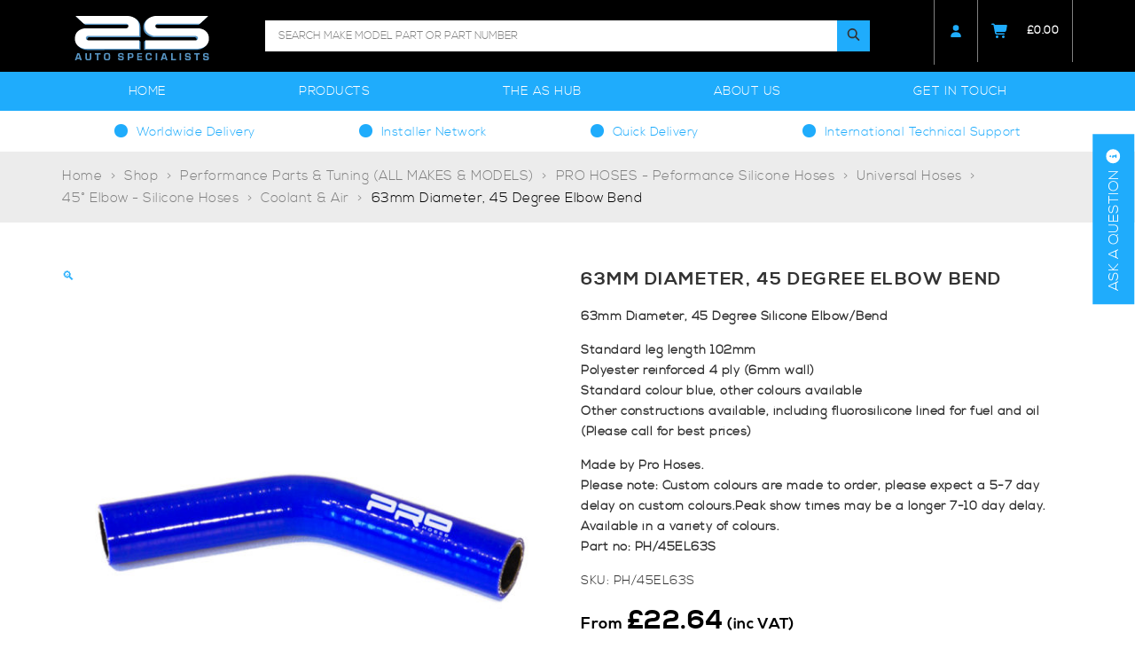

--- FILE ---
content_type: text/html; charset=UTF-8
request_url: https://www.autospecialists.co.uk/product/63mm-diameter-45-degree-elbow-bend/
body_size: 30020
content:
<!DOCTYPE html>
<html>
<head>
    <meta charset="utf-8">
<script type="text/javascript">
/* <![CDATA[ */
var gform;gform||(document.addEventListener("gform_main_scripts_loaded",function(){gform.scriptsLoaded=!0}),document.addEventListener("gform/theme/scripts_loaded",function(){gform.themeScriptsLoaded=!0}),window.addEventListener("DOMContentLoaded",function(){gform.domLoaded=!0}),gform={domLoaded:!1,scriptsLoaded:!1,themeScriptsLoaded:!1,isFormEditor:()=>"function"==typeof InitializeEditor,callIfLoaded:function(o){return!(!gform.domLoaded||!gform.scriptsLoaded||!gform.themeScriptsLoaded&&!gform.isFormEditor()||(gform.isFormEditor()&&console.warn("The use of gform.initializeOnLoaded() is deprecated in the form editor context and will be removed in Gravity Forms 3.1."),o(),0))},initializeOnLoaded:function(o){gform.callIfLoaded(o)||(document.addEventListener("gform_main_scripts_loaded",()=>{gform.scriptsLoaded=!0,gform.callIfLoaded(o)}),document.addEventListener("gform/theme/scripts_loaded",()=>{gform.themeScriptsLoaded=!0,gform.callIfLoaded(o)}),window.addEventListener("DOMContentLoaded",()=>{gform.domLoaded=!0,gform.callIfLoaded(o)}))},hooks:{action:{},filter:{}},addAction:function(o,r,e,t){gform.addHook("action",o,r,e,t)},addFilter:function(o,r,e,t){gform.addHook("filter",o,r,e,t)},doAction:function(o){gform.doHook("action",o,arguments)},applyFilters:function(o){return gform.doHook("filter",o,arguments)},removeAction:function(o,r){gform.removeHook("action",o,r)},removeFilter:function(o,r,e){gform.removeHook("filter",o,r,e)},addHook:function(o,r,e,t,n){null==gform.hooks[o][r]&&(gform.hooks[o][r]=[]);var d=gform.hooks[o][r];null==n&&(n=r+"_"+d.length),gform.hooks[o][r].push({tag:n,callable:e,priority:t=null==t?10:t})},doHook:function(r,o,e){var t;if(e=Array.prototype.slice.call(e,1),null!=gform.hooks[r][o]&&((o=gform.hooks[r][o]).sort(function(o,r){return o.priority-r.priority}),o.forEach(function(o){"function"!=typeof(t=o.callable)&&(t=window[t]),"action"==r?t.apply(null,e):e[0]=t.apply(null,e)})),"filter"==r)return e[0]},removeHook:function(o,r,t,n){var e;null!=gform.hooks[o][r]&&(e=(e=gform.hooks[o][r]).filter(function(o,r,e){return!!(null!=n&&n!=o.tag||null!=t&&t!=o.priority)}),gform.hooks[o][r]=e)}});
/* ]]> */
</script>

    <meta http-equiv="X-UA-Compatible" content="IE=edge">
    <meta name="viewport" content="width=device-width, initial-scale=1" />
    <meta name="author" content="">

    <!-- Schema.org markup for Google+ -->
    <meta itemprop="name" content="63mm Diameter, 45 Degree Elbow Bend">
    <meta itemprop="description" content="63mm Diameter, 45 Degree Silicone Elbow/Bend
Standard leg length 102mm
Polyester reinforced 4 ply (6mm wall)
Standard colour blue, other colours available
Other constructions available, including fluorosilicone lined for fuel and oil (Please call for best prices)
Made by Pro Hoses.
Please note: Custom colours are made to order, please expect a 5-7 day delay on custom colours.Peak show times may be a longer 7-10 day delay.
Available in a variety of colours.
Part no: PH/45EL63S">
    <meta itemprop="image" content="https://www.autospecialists.co.uk/wp-content/uploads/2019/08/Untitled-1-4.jpg">

    <!-- Twitter Card data -->
    <meta name="twitter:card" content="https://www.autospecialists.co.uk/wp-content/uploads/2019/08/Untitled-1-4.jpg">
    <meta name="twitter:title" content="63mm Diameter, 45 Degree Elbow Bend">
    <meta name="twitter:description" content="63mm Diameter, 45 Degree Silicone Elbow/Bend
Standard leg length 102mm
Polyester reinforced 4 ply (6mm wall)
Standard colour blue, other colours available
Other constructions available, including fluorosilicone lined for fuel and oil (Please call for best prices)
Made by Pro Hoses.
Please note: Custom colours are made to order, please expect a 5-7 day delay on custom colours.Peak show times may be a longer 7-10 day delay.
Available in a variety of colours.
Part no: PH/45EL63S">
    <meta name="twitter:image:src" content="https://www.autospecialists.co.uk/wp-content/uploads/2019/08/Untitled-1-4.jpg">

    <!-- Open Graph data -->
    <meta property="og:title" content="63mm Diameter, 45 Degree Elbow Bend" />
    <meta property="og:type" content="article" />
    <meta property="og:url" content="https://www.autospecialists.co.uk/product/63mm-diameter-45-degree-elbow-bend/" />
    <meta property="og:image" content="https://www.autospecialists.co.uk/wp-content/uploads/2019/08/Untitled-1-4.jpg" />
    <meta property="og:description" content="63mm Diameter, 45 Degree Silicone Elbow/Bend
Standard leg length 102mm
Polyester reinforced 4 ply (6mm wall)
Standard colour blue, other colours available
Other constructions available, including fluorosilicone lined for fuel and oil (Please call for best prices)
Made by Pro Hoses.
Please note: Custom colours are made to order, please expect a 5-7 day delay on custom colours.Peak show times may be a longer 7-10 day delay.
Available in a variety of colours.
Part no: PH/45EL63S" />
    <meta property="og:site_name" content="https://www.autospecialists.co.uk" />

    
    <link rel="apple-touch-icon" sizes="57x57" href="https://www.autospecialists.co.uk/wp-content/themes/basetheme/images/auto-favicon/apple-icon-57x57.png">
    <link rel="apple-touch-icon" sizes="60x60" href="https://www.autospecialists.co.uk/wp-content/themes/basetheme/images/auto-favicon/apple-icon-60x60.png">
    <link rel="apple-touch-icon" sizes="72x72" href="https://www.autospecialists.co.uk/wp-content/themes/basetheme/images/auto-favicon/apple-icon-72x72.png">
    <link rel="apple-touch-icon" sizes="76x76" href="https://www.autospecialists.co.uk/wp-content/themes/basetheme/images/auto-favicon/apple-icon-76x76.png">
    <link rel="apple-touch-icon" sizes="114x114" href="https://www.autospecialists.co.uk/wp-content/themes/basetheme/images/auto-favicon/apple-icon-114x114.png">
    <link rel="apple-touch-icon" sizes="120x120" href="https://www.autospecialists.co.uk/wp-content/themes/basetheme/images/auto-favicon/apple-icon-120x120.png">
    <link rel="apple-touch-icon" sizes="144x144" href="https://www.autospecialists.co.uk/wp-content/themes/basetheme/images/auto-favicon/apple-icon-144x144.png">
    <link rel="apple-touch-icon" sizes="152x152" href="https://www.autospecialists.co.uk/wp-content/themes/basetheme/images/auto-favicon/apple-icon-152x152.png">
    <link rel="apple-touch-icon" sizes="180x180" href="https://www.autospecialists.co.uk/wp-content/themes/basetheme/images/auto-favicon/apple-icon-180x180.png">
    <link rel="icon" type="image/png" sizes="192x192"  href="https://www.autospecialists.co.uk/wp-content/themes/basetheme/images/auto-favicon/android-icon-192x192.png">
    <link rel="icon" type="image/png" sizes="32x32" href="https://www.autospecialists.co.uk/wp-content/themes/basetheme/images/auto-favicon/favicon-32x32.png">
    <link rel="icon" type="image/png" sizes="96x96" href="https://www.autospecialists.co.uk/wp-content/themes/basetheme/images/auto-favicon/favicon-96x96.png">
    <link rel="icon" type="image/png" sizes="16x16" href="https://www.autospecialists.co.uk/wp-content/themes/basetheme/images/auto-favicon/favicon-16x16.png">
<!--    <link rel="manifest" href="/manifest.json">-->
    <meta name="msapplication-TileColor" content="#ffffff">
    <meta name="msapplication-TileImage" content="airtec-favicon/ms-icon-144x144.png">
    <meta name="theme-color" content="#ffffff">
<script src="https://cdnjs.cloudflare.com/ajax/libs/font-awesome/7.0.1/js/all.min.js" integrity="sha512-6BTOlkauINO65nLhXhthZMtepgJSghyimIalb+crKRPhvhmsCdnIuGcVbR5/aQY2A+260iC1OPy1oCdB6pSSwQ==" crossorigin="anonymous" referrerpolicy="no-referrer"></script>
<link rel="stylesheet" type="text/css" href="https://cdnjs.cloudflare.com/ajax/libs/font-awesome/7.0.1/css/all.min.css"/>    
    
    <link rel="stylesheet" type="text/css" href="https://www.autospecialists.co.uk/wp-content/themes/basetheme/dist/stylesheets/shared.css?v=1764233959" media="screen, handheld" />
    <meta name='robots' content='index, follow, max-image-preview:large, max-snippet:-1, max-video-preview:-1' />
	<style>img:is([sizes="auto" i], [sizes^="auto," i]) { contain-intrinsic-size: 3000px 1500px }</style>
	<link id='motive-layer-js' rel='modulepreload' href='https://assets.motive.co/motive-x/v2/app.js' as='script' crossorigin='anonymous'><link id='motive-config-url' rel='prefetch' href='https://www.autospecialists.co.uk/wp-json/motive/front-config' as='fetch'>
	<!-- This site is optimized with the Yoast SEO plugin v20.12 - https://yoast.com/wordpress/plugins/seo/ -->
	<title>63mm Diameter, 45 Degree Elbow Bend - Auto Specialists</title>
	<link rel="canonical" href="https://www.autospecialists.co.uk/product/63mm-diameter-45-degree-elbow-bend/" />
	<meta property="og:locale" content="en_GB" />
	<meta property="og:type" content="article" />
	<meta property="og:title" content="63mm Diameter, 45 Degree Elbow Bend - Auto Specialists" />
	<meta property="og:description" content="63mm Diameter, 45 Degree Silicone Elbow/Bend Standard leg length 102mm Polyester reinforced 4 ply (6mm wall) Standard colour blue, other colours available Other constructions available, including fluorosilicone lined for fuel and oil (Please call for best prices) Made by Pro Hoses. Please note: Custom colours are made to order, please expect a 5-7 day delay on custom colours.Peak show times may be a longer 7-10 day delay. Available in a variety of colours. Part no: PH/45EL63S" />
	<meta property="og:url" content="https://www.autospecialists.co.uk/product/63mm-diameter-45-degree-elbow-bend/" />
	<meta property="og:site_name" content="Auto Specialists" />
	<meta property="article:modified_time" content="2025-08-05T15:06:30+00:00" />
	<meta property="og:image" content="https://www.autospecialists.co.uk/wp-content/uploads/2019/08/Untitled-1-4.jpg" />
	<meta property="og:image:width" content="1000" />
	<meta property="og:image:height" content="1000" />
	<meta property="og:image:type" content="image/jpeg" />
	<meta name="twitter:card" content="summary_large_image" />
	<meta name="twitter:label1" content="Estimated reading time" />
	<meta name="twitter:data1" content="1 minute" />
	<script type="application/ld+json" class="yoast-schema-graph">{"@context":"https://schema.org","@graph":[{"@type":"WebPage","@id":"https://www.autospecialists.co.uk/product/63mm-diameter-45-degree-elbow-bend/","url":"https://www.autospecialists.co.uk/product/63mm-diameter-45-degree-elbow-bend/","name":"63mm Diameter, 45 Degree Elbow Bend - Auto Specialists","isPartOf":{"@id":"https://www.autospecialists.co.uk/#website"},"primaryImageOfPage":{"@id":"https://www.autospecialists.co.uk/product/63mm-diameter-45-degree-elbow-bend/#primaryimage"},"image":{"@id":"https://www.autospecialists.co.uk/product/63mm-diameter-45-degree-elbow-bend/#primaryimage"},"thumbnailUrl":"https://www.autospecialists.co.uk/wp-content/uploads/2019/08/Untitled-1-4.jpg","datePublished":"2018-03-04T13:09:32+00:00","dateModified":"2025-08-05T15:06:30+00:00","breadcrumb":{"@id":"https://www.autospecialists.co.uk/product/63mm-diameter-45-degree-elbow-bend/#breadcrumb"},"inLanguage":"en-GB","potentialAction":[{"@type":"ReadAction","target":["https://www.autospecialists.co.uk/product/63mm-diameter-45-degree-elbow-bend/"]}]},{"@type":"ImageObject","inLanguage":"en-GB","@id":"https://www.autospecialists.co.uk/product/63mm-diameter-45-degree-elbow-bend/#primaryimage","url":"https://www.autospecialists.co.uk/wp-content/uploads/2019/08/Untitled-1-4.jpg","contentUrl":"https://www.autospecialists.co.uk/wp-content/uploads/2019/08/Untitled-1-4.jpg","width":1000,"height":1000},{"@type":"BreadcrumbList","@id":"https://www.autospecialists.co.uk/product/63mm-diameter-45-degree-elbow-bend/#breadcrumb","itemListElement":[{"@type":"ListItem","position":1,"name":"Home","item":"https://www.autospecialists.co.uk/"},{"@type":"ListItem","position":2,"name":"Shop","item":"https://www.autospecialists.co.uk/shop/"},{"@type":"ListItem","position":3,"name":"Performance Parts &amp; Tuning (ALL MAKES &amp; MODELS)","item":"https://www.autospecialists.co.uk/products/airtec-motorsport-all-manufacturers/"},{"@type":"ListItem","position":4,"name":"PRO HOSES - Peformance Silicone Hoses","item":"https://www.autospecialists.co.uk/products/airtec-motorsport-all-manufacturers/pro-hoses-peformance-silicone-hoses/"},{"@type":"ListItem","position":5,"name":"Universal Hoses","item":"https://www.autospecialists.co.uk/products/airtec-motorsport-all-manufacturers/pro-hoses-peformance-silicone-hoses/universal-hoses/"},{"@type":"ListItem","position":6,"name":"45° Elbow - Silicone Hoses","item":"https://www.autospecialists.co.uk/products/airtec-motorsport-all-manufacturers/pro-hoses-peformance-silicone-hoses/universal-hoses/45-elbow-silicone-hoses/"},{"@type":"ListItem","position":7,"name":"Coolant &amp; Air","item":"https://www.autospecialists.co.uk/products/airtec-motorsport-all-manufacturers/pro-hoses-peformance-silicone-hoses/universal-hoses/45-elbow-silicone-hoses/coolant-air/"},{"@type":"ListItem","position":8,"name":"63mm Diameter, 45 Degree Elbow Bend"}]},{"@type":"WebSite","@id":"https://www.autospecialists.co.uk/#website","url":"https://www.autospecialists.co.uk/","name":"Auto Specialists","description":"MANUFACTURING SPECIALIST PARTS FOR THE FASTER FORDS SINCE 1992","potentialAction":[{"@type":"SearchAction","target":{"@type":"EntryPoint","urlTemplate":"https://www.autospecialists.co.uk/?s={search_term_string}"},"query-input":"required name=search_term_string"}],"inLanguage":"en-GB"}]}</script>
	<!-- / Yoast SEO plugin. -->


<link rel='dns-prefetch' href='//stats.wp.com' />
<link rel='dns-prefetch' href='//www.googletagmanager.com' />
<link rel='dns-prefetch' href='//assets.motive.co' />
<link rel='dns-prefetch' href='//code.jquery.com' />
<link rel="alternate" type="application/rss+xml" title="Auto Specialists &raquo; 63mm Diameter, 45 Degree Elbow Bend Comments Feed" href="https://www.autospecialists.co.uk/product/63mm-diameter-45-degree-elbow-bend/feed/" />
<script type="text/javascript">
/* <![CDATA[ */
window._wpemojiSettings = {"baseUrl":"https:\/\/s.w.org\/images\/core\/emoji\/16.0.1\/72x72\/","ext":".png","svgUrl":"https:\/\/s.w.org\/images\/core\/emoji\/16.0.1\/svg\/","svgExt":".svg","source":{"concatemoji":"https:\/\/www.autospecialists.co.uk\/wp-includes\/js\/wp-emoji-release.min.js?ver=6.8.3"}};
/*! This file is auto-generated */
!function(s,n){var o,i,e;function c(e){try{var t={supportTests:e,timestamp:(new Date).valueOf()};sessionStorage.setItem(o,JSON.stringify(t))}catch(e){}}function p(e,t,n){e.clearRect(0,0,e.canvas.width,e.canvas.height),e.fillText(t,0,0);var t=new Uint32Array(e.getImageData(0,0,e.canvas.width,e.canvas.height).data),a=(e.clearRect(0,0,e.canvas.width,e.canvas.height),e.fillText(n,0,0),new Uint32Array(e.getImageData(0,0,e.canvas.width,e.canvas.height).data));return t.every(function(e,t){return e===a[t]})}function u(e,t){e.clearRect(0,0,e.canvas.width,e.canvas.height),e.fillText(t,0,0);for(var n=e.getImageData(16,16,1,1),a=0;a<n.data.length;a++)if(0!==n.data[a])return!1;return!0}function f(e,t,n,a){switch(t){case"flag":return n(e,"\ud83c\udff3\ufe0f\u200d\u26a7\ufe0f","\ud83c\udff3\ufe0f\u200b\u26a7\ufe0f")?!1:!n(e,"\ud83c\udde8\ud83c\uddf6","\ud83c\udde8\u200b\ud83c\uddf6")&&!n(e,"\ud83c\udff4\udb40\udc67\udb40\udc62\udb40\udc65\udb40\udc6e\udb40\udc67\udb40\udc7f","\ud83c\udff4\u200b\udb40\udc67\u200b\udb40\udc62\u200b\udb40\udc65\u200b\udb40\udc6e\u200b\udb40\udc67\u200b\udb40\udc7f");case"emoji":return!a(e,"\ud83e\udedf")}return!1}function g(e,t,n,a){var r="undefined"!=typeof WorkerGlobalScope&&self instanceof WorkerGlobalScope?new OffscreenCanvas(300,150):s.createElement("canvas"),o=r.getContext("2d",{willReadFrequently:!0}),i=(o.textBaseline="top",o.font="600 32px Arial",{});return e.forEach(function(e){i[e]=t(o,e,n,a)}),i}function t(e){var t=s.createElement("script");t.src=e,t.defer=!0,s.head.appendChild(t)}"undefined"!=typeof Promise&&(o="wpEmojiSettingsSupports",i=["flag","emoji"],n.supports={everything:!0,everythingExceptFlag:!0},e=new Promise(function(e){s.addEventListener("DOMContentLoaded",e,{once:!0})}),new Promise(function(t){var n=function(){try{var e=JSON.parse(sessionStorage.getItem(o));if("object"==typeof e&&"number"==typeof e.timestamp&&(new Date).valueOf()<e.timestamp+604800&&"object"==typeof e.supportTests)return e.supportTests}catch(e){}return null}();if(!n){if("undefined"!=typeof Worker&&"undefined"!=typeof OffscreenCanvas&&"undefined"!=typeof URL&&URL.createObjectURL&&"undefined"!=typeof Blob)try{var e="postMessage("+g.toString()+"("+[JSON.stringify(i),f.toString(),p.toString(),u.toString()].join(",")+"));",a=new Blob([e],{type:"text/javascript"}),r=new Worker(URL.createObjectURL(a),{name:"wpTestEmojiSupports"});return void(r.onmessage=function(e){c(n=e.data),r.terminate(),t(n)})}catch(e){}c(n=g(i,f,p,u))}t(n)}).then(function(e){for(var t in e)n.supports[t]=e[t],n.supports.everything=n.supports.everything&&n.supports[t],"flag"!==t&&(n.supports.everythingExceptFlag=n.supports.everythingExceptFlag&&n.supports[t]);n.supports.everythingExceptFlag=n.supports.everythingExceptFlag&&!n.supports.flag,n.DOMReady=!1,n.readyCallback=function(){n.DOMReady=!0}}).then(function(){return e}).then(function(){var e;n.supports.everything||(n.readyCallback(),(e=n.source||{}).concatemoji?t(e.concatemoji):e.wpemoji&&e.twemoji&&(t(e.twemoji),t(e.wpemoji)))}))}((window,document),window._wpemojiSettings);
/* ]]> */
</script>
<style id='wp-emoji-styles-inline-css' type='text/css'>

	img.wp-smiley, img.emoji {
		display: inline !important;
		border: none !important;
		box-shadow: none !important;
		height: 1em !important;
		width: 1em !important;
		margin: 0 0.07em !important;
		vertical-align: -0.1em !important;
		background: none !important;
		padding: 0 !important;
	}
</style>
<link rel='stylesheet' id='wp-block-library-css' href='https://www.autospecialists.co.uk/wp-includes/css/dist/block-library/style.min.css?ver=6.8.3' type='text/css' media='all' />
<style id='classic-theme-styles-inline-css' type='text/css'>
/*! This file is auto-generated */
.wp-block-button__link{color:#fff;background-color:#32373c;border-radius:9999px;box-shadow:none;text-decoration:none;padding:calc(.667em + 2px) calc(1.333em + 2px);font-size:1.125em}.wp-block-file__button{background:#32373c;color:#fff;text-decoration:none}
</style>
<link rel='stylesheet' id='wc-blocks-vendors-style-css' href='https://www.autospecialists.co.uk/wp-content/plugins/woocommerce/packages/woocommerce-blocks/build/wc-blocks-vendors-style.css?ver=10.4.6' type='text/css' media='all' />
<link rel='stylesheet' id='wc-blocks-style-css' href='https://www.autospecialists.co.uk/wp-content/plugins/woocommerce/packages/woocommerce-blocks/build/wc-blocks-style.css?ver=10.4.6' type='text/css' media='all' />
<style id='global-styles-inline-css' type='text/css'>
:root{--wp--preset--aspect-ratio--square: 1;--wp--preset--aspect-ratio--4-3: 4/3;--wp--preset--aspect-ratio--3-4: 3/4;--wp--preset--aspect-ratio--3-2: 3/2;--wp--preset--aspect-ratio--2-3: 2/3;--wp--preset--aspect-ratio--16-9: 16/9;--wp--preset--aspect-ratio--9-16: 9/16;--wp--preset--color--black: #000000;--wp--preset--color--cyan-bluish-gray: #abb8c3;--wp--preset--color--white: #ffffff;--wp--preset--color--pale-pink: #f78da7;--wp--preset--color--vivid-red: #cf2e2e;--wp--preset--color--luminous-vivid-orange: #ff6900;--wp--preset--color--luminous-vivid-amber: #fcb900;--wp--preset--color--light-green-cyan: #7bdcb5;--wp--preset--color--vivid-green-cyan: #00d084;--wp--preset--color--pale-cyan-blue: #8ed1fc;--wp--preset--color--vivid-cyan-blue: #0693e3;--wp--preset--color--vivid-purple: #9b51e0;--wp--preset--gradient--vivid-cyan-blue-to-vivid-purple: linear-gradient(135deg,rgba(6,147,227,1) 0%,rgb(155,81,224) 100%);--wp--preset--gradient--light-green-cyan-to-vivid-green-cyan: linear-gradient(135deg,rgb(122,220,180) 0%,rgb(0,208,130) 100%);--wp--preset--gradient--luminous-vivid-amber-to-luminous-vivid-orange: linear-gradient(135deg,rgba(252,185,0,1) 0%,rgba(255,105,0,1) 100%);--wp--preset--gradient--luminous-vivid-orange-to-vivid-red: linear-gradient(135deg,rgba(255,105,0,1) 0%,rgb(207,46,46) 100%);--wp--preset--gradient--very-light-gray-to-cyan-bluish-gray: linear-gradient(135deg,rgb(238,238,238) 0%,rgb(169,184,195) 100%);--wp--preset--gradient--cool-to-warm-spectrum: linear-gradient(135deg,rgb(74,234,220) 0%,rgb(151,120,209) 20%,rgb(207,42,186) 40%,rgb(238,44,130) 60%,rgb(251,105,98) 80%,rgb(254,248,76) 100%);--wp--preset--gradient--blush-light-purple: linear-gradient(135deg,rgb(255,206,236) 0%,rgb(152,150,240) 100%);--wp--preset--gradient--blush-bordeaux: linear-gradient(135deg,rgb(254,205,165) 0%,rgb(254,45,45) 50%,rgb(107,0,62) 100%);--wp--preset--gradient--luminous-dusk: linear-gradient(135deg,rgb(255,203,112) 0%,rgb(199,81,192) 50%,rgb(65,88,208) 100%);--wp--preset--gradient--pale-ocean: linear-gradient(135deg,rgb(255,245,203) 0%,rgb(182,227,212) 50%,rgb(51,167,181) 100%);--wp--preset--gradient--electric-grass: linear-gradient(135deg,rgb(202,248,128) 0%,rgb(113,206,126) 100%);--wp--preset--gradient--midnight: linear-gradient(135deg,rgb(2,3,129) 0%,rgb(40,116,252) 100%);--wp--preset--font-size--small: 13px;--wp--preset--font-size--medium: 20px;--wp--preset--font-size--large: 36px;--wp--preset--font-size--x-large: 42px;--wp--preset--spacing--20: 0.44rem;--wp--preset--spacing--30: 0.67rem;--wp--preset--spacing--40: 1rem;--wp--preset--spacing--50: 1.5rem;--wp--preset--spacing--60: 2.25rem;--wp--preset--spacing--70: 3.38rem;--wp--preset--spacing--80: 5.06rem;--wp--preset--shadow--natural: 6px 6px 9px rgba(0, 0, 0, 0.2);--wp--preset--shadow--deep: 12px 12px 50px rgba(0, 0, 0, 0.4);--wp--preset--shadow--sharp: 6px 6px 0px rgba(0, 0, 0, 0.2);--wp--preset--shadow--outlined: 6px 6px 0px -3px rgba(255, 255, 255, 1), 6px 6px rgba(0, 0, 0, 1);--wp--preset--shadow--crisp: 6px 6px 0px rgba(0, 0, 0, 1);}:where(.is-layout-flex){gap: 0.5em;}:where(.is-layout-grid){gap: 0.5em;}body .is-layout-flex{display: flex;}.is-layout-flex{flex-wrap: wrap;align-items: center;}.is-layout-flex > :is(*, div){margin: 0;}body .is-layout-grid{display: grid;}.is-layout-grid > :is(*, div){margin: 0;}:where(.wp-block-columns.is-layout-flex){gap: 2em;}:where(.wp-block-columns.is-layout-grid){gap: 2em;}:where(.wp-block-post-template.is-layout-flex){gap: 1.25em;}:where(.wp-block-post-template.is-layout-grid){gap: 1.25em;}.has-black-color{color: var(--wp--preset--color--black) !important;}.has-cyan-bluish-gray-color{color: var(--wp--preset--color--cyan-bluish-gray) !important;}.has-white-color{color: var(--wp--preset--color--white) !important;}.has-pale-pink-color{color: var(--wp--preset--color--pale-pink) !important;}.has-vivid-red-color{color: var(--wp--preset--color--vivid-red) !important;}.has-luminous-vivid-orange-color{color: var(--wp--preset--color--luminous-vivid-orange) !important;}.has-luminous-vivid-amber-color{color: var(--wp--preset--color--luminous-vivid-amber) !important;}.has-light-green-cyan-color{color: var(--wp--preset--color--light-green-cyan) !important;}.has-vivid-green-cyan-color{color: var(--wp--preset--color--vivid-green-cyan) !important;}.has-pale-cyan-blue-color{color: var(--wp--preset--color--pale-cyan-blue) !important;}.has-vivid-cyan-blue-color{color: var(--wp--preset--color--vivid-cyan-blue) !important;}.has-vivid-purple-color{color: var(--wp--preset--color--vivid-purple) !important;}.has-black-background-color{background-color: var(--wp--preset--color--black) !important;}.has-cyan-bluish-gray-background-color{background-color: var(--wp--preset--color--cyan-bluish-gray) !important;}.has-white-background-color{background-color: var(--wp--preset--color--white) !important;}.has-pale-pink-background-color{background-color: var(--wp--preset--color--pale-pink) !important;}.has-vivid-red-background-color{background-color: var(--wp--preset--color--vivid-red) !important;}.has-luminous-vivid-orange-background-color{background-color: var(--wp--preset--color--luminous-vivid-orange) !important;}.has-luminous-vivid-amber-background-color{background-color: var(--wp--preset--color--luminous-vivid-amber) !important;}.has-light-green-cyan-background-color{background-color: var(--wp--preset--color--light-green-cyan) !important;}.has-vivid-green-cyan-background-color{background-color: var(--wp--preset--color--vivid-green-cyan) !important;}.has-pale-cyan-blue-background-color{background-color: var(--wp--preset--color--pale-cyan-blue) !important;}.has-vivid-cyan-blue-background-color{background-color: var(--wp--preset--color--vivid-cyan-blue) !important;}.has-vivid-purple-background-color{background-color: var(--wp--preset--color--vivid-purple) !important;}.has-black-border-color{border-color: var(--wp--preset--color--black) !important;}.has-cyan-bluish-gray-border-color{border-color: var(--wp--preset--color--cyan-bluish-gray) !important;}.has-white-border-color{border-color: var(--wp--preset--color--white) !important;}.has-pale-pink-border-color{border-color: var(--wp--preset--color--pale-pink) !important;}.has-vivid-red-border-color{border-color: var(--wp--preset--color--vivid-red) !important;}.has-luminous-vivid-orange-border-color{border-color: var(--wp--preset--color--luminous-vivid-orange) !important;}.has-luminous-vivid-amber-border-color{border-color: var(--wp--preset--color--luminous-vivid-amber) !important;}.has-light-green-cyan-border-color{border-color: var(--wp--preset--color--light-green-cyan) !important;}.has-vivid-green-cyan-border-color{border-color: var(--wp--preset--color--vivid-green-cyan) !important;}.has-pale-cyan-blue-border-color{border-color: var(--wp--preset--color--pale-cyan-blue) !important;}.has-vivid-cyan-blue-border-color{border-color: var(--wp--preset--color--vivid-cyan-blue) !important;}.has-vivid-purple-border-color{border-color: var(--wp--preset--color--vivid-purple) !important;}.has-vivid-cyan-blue-to-vivid-purple-gradient-background{background: var(--wp--preset--gradient--vivid-cyan-blue-to-vivid-purple) !important;}.has-light-green-cyan-to-vivid-green-cyan-gradient-background{background: var(--wp--preset--gradient--light-green-cyan-to-vivid-green-cyan) !important;}.has-luminous-vivid-amber-to-luminous-vivid-orange-gradient-background{background: var(--wp--preset--gradient--luminous-vivid-amber-to-luminous-vivid-orange) !important;}.has-luminous-vivid-orange-to-vivid-red-gradient-background{background: var(--wp--preset--gradient--luminous-vivid-orange-to-vivid-red) !important;}.has-very-light-gray-to-cyan-bluish-gray-gradient-background{background: var(--wp--preset--gradient--very-light-gray-to-cyan-bluish-gray) !important;}.has-cool-to-warm-spectrum-gradient-background{background: var(--wp--preset--gradient--cool-to-warm-spectrum) !important;}.has-blush-light-purple-gradient-background{background: var(--wp--preset--gradient--blush-light-purple) !important;}.has-blush-bordeaux-gradient-background{background: var(--wp--preset--gradient--blush-bordeaux) !important;}.has-luminous-dusk-gradient-background{background: var(--wp--preset--gradient--luminous-dusk) !important;}.has-pale-ocean-gradient-background{background: var(--wp--preset--gradient--pale-ocean) !important;}.has-electric-grass-gradient-background{background: var(--wp--preset--gradient--electric-grass) !important;}.has-midnight-gradient-background{background: var(--wp--preset--gradient--midnight) !important;}.has-small-font-size{font-size: var(--wp--preset--font-size--small) !important;}.has-medium-font-size{font-size: var(--wp--preset--font-size--medium) !important;}.has-large-font-size{font-size: var(--wp--preset--font-size--large) !important;}.has-x-large-font-size{font-size: var(--wp--preset--font-size--x-large) !important;}
:where(.wp-block-post-template.is-layout-flex){gap: 1.25em;}:where(.wp-block-post-template.is-layout-grid){gap: 1.25em;}
:where(.wp-block-columns.is-layout-flex){gap: 2em;}:where(.wp-block-columns.is-layout-grid){gap: 2em;}
:root :where(.wp-block-pullquote){font-size: 1.5em;line-height: 1.6;}
</style>
<link rel='stylesheet' id='woo_discount_rules_front_end-css' href='https://www.autospecialists.co.uk/wp-content/plugins/woo-discount-rules/v1/assets/css/woo_discount_rules.css?ver=2.3.10' type='text/css' media='all' />
<link rel='stylesheet' id='photoswipe-css' href='https://www.autospecialists.co.uk/wp-content/plugins/woocommerce/assets/css/photoswipe/photoswipe.min.css?ver=7.9.0' type='text/css' media='all' />
<link rel='stylesheet' id='photoswipe-default-skin-css' href='https://www.autospecialists.co.uk/wp-content/plugins/woocommerce/assets/css/photoswipe/default-skin/default-skin.min.css?ver=7.9.0' type='text/css' media='all' />
<link rel='stylesheet' id='woocommerce-layout-css' href='https://www.autospecialists.co.uk/wp-content/plugins/woocommerce/assets/css/woocommerce-layout.css?ver=7.9.0' type='text/css' media='all' />
<link rel='stylesheet' id='woocommerce-smallscreen-css' href='https://www.autospecialists.co.uk/wp-content/plugins/woocommerce/assets/css/woocommerce-smallscreen.css?ver=7.9.0' type='text/css' media='only screen and (max-width: 768px)' />
<link rel='stylesheet' id='woocommerce-general-css' href='https://www.autospecialists.co.uk/wp-content/plugins/woocommerce/assets/css/woocommerce.css?ver=7.9.0' type='text/css' media='all' />
<style id='woocommerce-inline-inline-css' type='text/css'>
.woocommerce form .form-row .required { visibility: visible; }
</style>
<link rel='stylesheet' id='flexible-shipping-free-shipping-css' href='https://www.autospecialists.co.uk/wp-content/plugins/flexible-shipping/assets/dist/css/free-shipping.css?ver=4.21.5.2' type='text/css' media='all' />
<link rel='stylesheet' id='woo-wallet-style-css' href='https://www.autospecialists.co.uk/wp-content/plugins/woo-wallet/assets/css/frontend.css?ver=1.4.8' type='text/css' media='all' />
<link rel='stylesheet' id='um_fonticons_ii-css' href='https://www.autospecialists.co.uk/wp-content/plugins/ultimate-member/assets/css/um-fonticons-ii.css?ver=2.6.9' type='text/css' media='all' />
<link rel='stylesheet' id='um_fonticons_fa-css' href='https://www.autospecialists.co.uk/wp-content/plugins/ultimate-member/assets/css/um-fonticons-fa.css?ver=2.6.9' type='text/css' media='all' />
<link rel='stylesheet' id='select2-css' href='https://www.autospecialists.co.uk/wp-content/plugins/ultimate-member/assets/css/select2/select2.min.css?ver=4.0.13' type='text/css' media='all' />
<link rel='stylesheet' id='um_crop-css' href='https://www.autospecialists.co.uk/wp-content/plugins/ultimate-member/assets/css/um-crop.css?ver=2.6.9' type='text/css' media='all' />
<link rel='stylesheet' id='um_modal-css' href='https://www.autospecialists.co.uk/wp-content/plugins/ultimate-member/assets/css/um-modal.css?ver=2.6.9' type='text/css' media='all' />
<link rel='stylesheet' id='um_styles-css' href='https://www.autospecialists.co.uk/wp-content/plugins/ultimate-member/assets/css/um-styles.css?ver=2.6.9' type='text/css' media='all' />
<link rel='stylesheet' id='um_profile-css' href='https://www.autospecialists.co.uk/wp-content/plugins/ultimate-member/assets/css/um-profile.css?ver=2.6.9' type='text/css' media='all' />
<link rel='stylesheet' id='um_account-css' href='https://www.autospecialists.co.uk/wp-content/plugins/ultimate-member/assets/css/um-account.css?ver=2.6.9' type='text/css' media='all' />
<link rel='stylesheet' id='um_misc-css' href='https://www.autospecialists.co.uk/wp-content/plugins/ultimate-member/assets/css/um-misc.css?ver=2.6.9' type='text/css' media='all' />
<link rel='stylesheet' id='um_fileupload-css' href='https://www.autospecialists.co.uk/wp-content/plugins/ultimate-member/assets/css/um-fileupload.css?ver=2.6.9' type='text/css' media='all' />
<link rel='stylesheet' id='um_datetime-css' href='https://www.autospecialists.co.uk/wp-content/plugins/ultimate-member/assets/css/pickadate/default.css?ver=2.6.9' type='text/css' media='all' />
<link rel='stylesheet' id='um_datetime_date-css' href='https://www.autospecialists.co.uk/wp-content/plugins/ultimate-member/assets/css/pickadate/default.date.css?ver=2.6.9' type='text/css' media='all' />
<link rel='stylesheet' id='um_datetime_time-css' href='https://www.autospecialists.co.uk/wp-content/plugins/ultimate-member/assets/css/pickadate/default.time.css?ver=2.6.9' type='text/css' media='all' />
<link rel='stylesheet' id='um_raty-css' href='https://www.autospecialists.co.uk/wp-content/plugins/ultimate-member/assets/css/um-raty.css?ver=2.6.9' type='text/css' media='all' />
<link rel='stylesheet' id='um_scrollbar-css' href='https://www.autospecialists.co.uk/wp-content/plugins/ultimate-member/assets/css/simplebar.css?ver=2.6.9' type='text/css' media='all' />
<link rel='stylesheet' id='um_tipsy-css' href='https://www.autospecialists.co.uk/wp-content/plugins/ultimate-member/assets/css/um-tipsy.css?ver=2.6.9' type='text/css' media='all' />
<link rel='stylesheet' id='um_responsive-css' href='https://www.autospecialists.co.uk/wp-content/plugins/ultimate-member/assets/css/um-responsive.css?ver=2.6.9' type='text/css' media='all' />
<link rel='stylesheet' id='um_default_css-css' href='https://www.autospecialists.co.uk/wp-content/plugins/ultimate-member/assets/css/um-old-default.css?ver=2.6.9' type='text/css' media='all' />
<script type="text/javascript" id="woocommerce-google-analytics-integration-gtag-js-after">
/* <![CDATA[ */
/* Google Analytics for WooCommerce (gtag.js) */
					window.dataLayer = window.dataLayer || [];
					function gtag(){dataLayer.push(arguments);}
					// Set up default consent state.
					for ( const mode of [{"analytics_storage":"denied","ad_storage":"denied","ad_user_data":"denied","ad_personalization":"denied","region":["AT","BE","BG","HR","CY","CZ","DK","EE","FI","FR","DE","GR","HU","IS","IE","IT","LV","LI","LT","LU","MT","NL","NO","PL","PT","RO","SK","SI","ES","SE","GB","CH"]}] || [] ) {
						gtag( "consent", "default", { "wait_for_update": 500, ...mode } );
					}
					gtag("js", new Date());
					gtag("set", "developer_id.dOGY3NW", true);
					gtag("config", "UA-118318922-1", {"track_404":true,"allow_google_signals":false,"logged_in":false,"linker":{"domains":[],"allow_incoming":false},"custom_map":{"dimension1":"logged_in"}});
/* ]]> */
</script>
<script type="text/javascript" src="https://www.autospecialists.co.uk/wp-includes/js/dist/hooks.min.js?ver=4d63a3d491d11ffd8ac6" id="wp-hooks-js"></script>
<script type="text/javascript" src="https://stats.wp.com/w.js?ver=202603" id="woo-tracks-js"></script>
<script type="text/javascript" src="https://code.jquery.com/jquery.js?ver=3.1.1" id="jquery-js"></script>
<script type="text/javascript" id="motive-commerce-search-js-before">
/* <![CDATA[ */
const motive = {"initParams":{"xEngineId":"c2298621-563f-448f-972d-14e50ef30c59","lang":"en","currency":"GBP","triggerSelector":".desktop_search_input, .mobile_search_input","isolated":true,"cartUrl":"https:\/\/www.autospecialists.co.uk\/cart\/","externalAddToCartTagging":true},"options":{"shopperPrices":true,"shopperPricesEndpointMethod":"POST"},"endpoints":{"shopperPrices":"https:\/\/www.autospecialists.co.uk\/wp-content\/plugins\/motive-commerce-search\/public\/shopper-prices\/shopper-prices.php"},"nonce":"cba234dd93"};
/* ]]> */
</script>
<script type="text/javascript" src="https://assets.motive.co/front-loader/woocommerce/v1.js?ver=1.32.1" id="motive-commerce-search-js"></script>
<script type="text/javascript" src="https://www.autospecialists.co.uk/wp-content/plugins/ultimate-member/assets/js/um-gdpr.min.js?ver=2.6.9" id="um-gdpr-js"></script>
<link rel="https://api.w.org/" href="https://www.autospecialists.co.uk/wp-json/" /><link rel="alternate" title="JSON" type="application/json" href="https://www.autospecialists.co.uk/wp-json/wp/v2/product/100129" /><link rel="EditURI" type="application/rsd+xml" title="RSD" href="https://www.autospecialists.co.uk/xmlrpc.php?rsd" />
<meta name="generator" content="WordPress 6.8.3" />
<meta name="generator" content="WooCommerce 7.9.0" />
<link rel='shortlink' href='https://www.autospecialists.co.uk/?p=100129' />
<link rel="alternate" title="oEmbed (JSON)" type="application/json+oembed" href="https://www.autospecialists.co.uk/wp-json/oembed/1.0/embed?url=https%3A%2F%2Fwww.autospecialists.co.uk%2Fproduct%2F63mm-diameter-45-degree-elbow-bend%2F" />
<link rel="alternate" title="oEmbed (XML)" type="text/xml+oembed" href="https://www.autospecialists.co.uk/wp-json/oembed/1.0/embed?url=https%3A%2F%2Fwww.autospecialists.co.uk%2Fproduct%2F63mm-diameter-45-degree-elbow-bend%2F&#038;format=xml" />
<style>.post-thumbnail img[src$='.svg'] { width: 100%; height: auto; }</style>		<style type="text/css">
			.um_request_name {
				display: none !important;
			}
		</style>
		<noscript><style>.woocommerce-product-gallery{ opacity: 1 !important; }</style></noscript>
	
    </head>
<body id="page-top">

    <div id="mobile-menu" class="mobile-menu mm-menu mm-offcanvas">
	<div class="wrapper">
		<div id="sub-menu">
			<ul id="menu-list" class=""><li id="menu-item-104" class="menu-item menu-item-type-post_type menu-item-object-page menu-item-home menu-item-104"><a href="https://www.autospecialists.co.uk/">Home</a></li>
<li id="menu-item-45" class="menu-item menu-item-type-custom menu-item-object-custom menu-item-has-children menu-item-45"><a href="/shop">Products</a>
<ul class="sub-menu">
	<li id="menu-item-114228" class="menu-item menu-item-type-custom menu-item-object-custom menu-item-has-children menu-item-114228"><a href="#">Focus</a>
	<ul class="sub-menu">
		<li id="menu-item-114226" class="menu-item menu-item-type-taxonomy menu-item-object-product_cat menu-item-114226"><a href="https://www.autospecialists.co.uk/products/focus-mk1-1998-2004-incl-st-rs/">Focus Mk1 1998-2004 incl. ST &#038; RS</a></li>
		<li id="menu-item-114225" class="menu-item menu-item-type-taxonomy menu-item-object-product_cat menu-item-114225"><a href="https://www.autospecialists.co.uk/products/focus-mk2-st225-2006-2010/">Focus Mk2 ST225 (2006-2010)</a></li>
		<li id="menu-item-114224" class="menu-item menu-item-type-taxonomy menu-item-object-product_cat menu-item-114224"><a href="https://www.autospecialists.co.uk/products/focus-rs-mk2-2009-2010/">Focus RS Mk2 (2009-2010)</a></li>
		<li id="menu-item-114223" class="menu-item menu-item-type-taxonomy menu-item-object-product_cat menu-item-114223"><a href="https://www.autospecialists.co.uk/products/focus-mk3-10-st250-zetec-s-st-d-2012-present/">Focus Mk3 (2012-2018) incl. ST250 &#038; ST-D</a></li>
		<li id="menu-item-114222" class="menu-item menu-item-type-taxonomy menu-item-object-product_cat menu-item-114222"><a href="https://www.autospecialists.co.uk/products/focus-rs-mk3-2016-present/">Focus RS Mk3 (2016-2018)</a></li>
		<li id="menu-item-179491" class="menu-item menu-item-type-taxonomy menu-item-object-product_cat menu-item-179491"><a href="https://www.autospecialists.co.uk/products/focus-mk4-1-0-st/">Focus Mk4 (2018-2024) incl. ST</a></li>
	</ul>
</li>
	<li id="menu-item-114229" class="menu-item menu-item-type-custom menu-item-object-custom menu-item-has-children menu-item-114229"><a href="#">Fiesta</a>
	<ul class="sub-menu">
		<li id="menu-item-114221" class="menu-item menu-item-type-taxonomy menu-item-object-product_cat menu-item-114221"><a href="https://www.autospecialists.co.uk/products/fiesta-mk2-mk3-incl-xr2-xr2i-rs-turbo-rs1800/">Fiesta Mk2 &amp; Mk3 incl. XR2, XR2i, RS Turbo &amp; RS1800</a></li>
		<li id="menu-item-114220" class="menu-item menu-item-type-taxonomy menu-item-object-product_cat menu-item-114220"><a href="https://www.autospecialists.co.uk/products/fiesta-mk45-and-mk6-incl-zetec-s-st/">Fiesta Mk4/5 and Mk6 incl. Zetec-S &#038; ST</a></li>
		<li id="menu-item-114219" class="menu-item menu-item-type-taxonomy menu-item-object-product_cat menu-item-114219"><a href="https://www.autospecialists.co.uk/products/fiesta-mk7-st180-ecoboost-zetec-10-ecoboost/">Fiesta Mk7 ST180 EcoBoost, Zetec &amp; 1.0 EcoBoost</a></li>
		<li id="menu-item-114218" class="menu-item menu-item-type-taxonomy menu-item-object-product_cat menu-item-114218"><a href="https://www.autospecialists.co.uk/products/fiesta-mk8-1-0-st-line-st-200/">Fiesta Mk8 1.0 ST-Line &amp; ST-200</a></li>
	</ul>
</li>
	<li id="menu-item-114230" class="menu-item menu-item-type-custom menu-item-object-custom menu-item-has-children menu-item-114230"><a href="#">Mustang</a>
	<ul class="sub-menu">
		<li id="menu-item-114217" class="menu-item menu-item-type-taxonomy menu-item-object-product_cat menu-item-114217"><a href="https://www.autospecialists.co.uk/products/mustang-2015-23-ecoboost-v8/">Mustang 2015 2.3 EcoBoost &amp; V8</a></li>
	</ul>
</li>
	<li id="menu-item-114231" class="menu-item menu-item-type-custom menu-item-object-custom menu-item-has-children menu-item-114231"><a href="#">Cosworth</a>
	<ul class="sub-menu">
		<li id="menu-item-114216" class="menu-item menu-item-type-taxonomy menu-item-object-product_cat menu-item-114216"><a href="https://www.autospecialists.co.uk/products/cosworth-models-incl-sierra-sapphire-escort/">Cosworth models incl. Sierra, Sapphire &#038; Escort</a></li>
	</ul>
</li>
	<li id="menu-item-114232" class="menu-item menu-item-type-custom menu-item-object-custom menu-item-has-children menu-item-114232"><a href="#">Escort</a>
	<ul class="sub-menu">
		<li id="menu-item-114215" class="menu-item menu-item-type-taxonomy menu-item-object-product_cat menu-item-114215"><a href="https://www.autospecialists.co.uk/products/escort-mk1-mk2-old-skool-section/">Escort Mk1 &amp; Mk2 (old skool section)</a></li>
		<li id="menu-item-114214" class="menu-item menu-item-type-taxonomy menu-item-object-product_cat menu-item-114214"><a href="https://www.autospecialists.co.uk/products/escort-mk3-mk4-incl-rs-turbo-xr3i/">Escort Mk3 &#038; Mk4 incl. XR3i &#038; RS Turbo</a></li>
		<li id="menu-item-114213" class="menu-item menu-item-type-taxonomy menu-item-object-product_cat menu-item-114213"><a href="https://www.autospecialists.co.uk/products/escort-mk5-mk6-rs2000-gti-xr3i-16v/">Escort Mk5 &amp; Mk6 RS2000, GTi &amp; XR3i 16v</a></li>
	</ul>
</li>
	<li id="menu-item-114233" class="menu-item menu-item-type-custom menu-item-object-custom menu-item-has-children menu-item-114233"><a href="#">Mondeo</a>
	<ul class="sub-menu">
		<li id="menu-item-114212" class="menu-item menu-item-type-taxonomy menu-item-object-product_cat menu-item-114212"><a href="https://www.autospecialists.co.uk/products/mondeo-mk3-mk4-s-max/">Mondeo Mk3, Mk4 &amp; S-Max</a></li>
	</ul>
</li>
	<li id="menu-item-226387" class="menu-item menu-item-type-custom menu-item-object-custom menu-item-has-children menu-item-226387"><a href="#">Puma</a>
	<ul class="sub-menu">
		<li id="menu-item-226388" class="menu-item menu-item-type-taxonomy menu-item-object-product_cat menu-item-226388"><a href="https://www.autospecialists.co.uk/products/puma-1-5-st/">Puma 1.5 ST</a></li>
	</ul>
</li>
	<li id="menu-item-227924" class="menu-item menu-item-type-custom menu-item-object-custom menu-item-has-children menu-item-227924"><a href="#">Ranger</a>
	<ul class="sub-menu">
		<li id="menu-item-227925" class="menu-item menu-item-type-taxonomy menu-item-object-product_cat menu-item-227925"><a href="https://www.autospecialists.co.uk/products/ranger/">Ranger 3.2 TDCI</a></li>
	</ul>
</li>
	<li id="menu-item-114234" class="menu-item menu-item-type-custom menu-item-object-custom menu-item-has-children menu-item-114234"><a href="#">Transit</a>
	<ul class="sub-menu">
		<li id="menu-item-114211" class="menu-item menu-item-type-taxonomy menu-item-object-product_cat menu-item-114211"><a href="https://www.autospecialists.co.uk/products/airtec-motorsport-all-manufacturers/ford/transit-commercial-ford-airtec-cooling-solutions-all-makes/">Transit Commercial</a></li>
	</ul>
</li>
	<li id="menu-item-114210" class="menu-item menu-item-type-taxonomy menu-item-object-product_cat current-product-ancestor menu-item-114210"><a href="https://www.autospecialists.co.uk/products/airtec-motorsport-all-manufacturers/">ALL MAKES &#038; MODELS &#8211; AIRTEC Motorsport / Performance Parts, Eibach, Cobra, Maxton Design, Summit &#038; More!</a></li>
	<li id="menu-item-225722" class="menu-item menu-item-type-taxonomy menu-item-object-product_cat current-product-ancestor menu-item-225722"><a href="https://www.autospecialists.co.uk/products/airtec-motorsport-all-manufacturers/pro-hoses-peformance-silicone-hoses/">PRO HOSES &#8211; Peformance Silicone Hoses</a></li>
	<li id="menu-item-225723" class="menu-item menu-item-type-taxonomy menu-item-object-product_cat menu-item-225723"><a href="https://www.autospecialists.co.uk/products/airtec-motorsport-all-manufacturers/turbosmart-actuators-bovs-recirc-valves/">TURBOSMART &#8211; Actuators, BOVs &amp; Recirc-Valves</a></li>
	<li id="menu-item-225724" class="menu-item menu-item-type-taxonomy menu-item-object-product_cat menu-item-225724"><a href="https://www.autospecialists.co.uk/products/airtec-motorsport-all-manufacturers/clothing-merchandise/">Clothing and Merchandise</a></li>
	<li id="menu-item-230213" class="menu-item menu-item-type-taxonomy menu-item-object-product_cat menu-item-230213"><a href="https://www.autospecialists.co.uk/products/airtec-motorsport-all-manufacturers/autospecialists-remaps/">Revo Software</a></li>
</ul>
</li>
<li id="menu-item-175176" class="menu-item menu-item-type-post_type menu-item-object-page menu-item-175176"><a href="https://www.autospecialists.co.uk/as-hub/">The AS Hub</a></li>
<li id="menu-item-103" class="menu-item menu-item-type-post_type menu-item-object-page menu-item-103"><a href="https://www.autospecialists.co.uk/support/">About Us</a></li>
<li id="menu-item-175095" class="menu-item menu-item-type-post_type menu-item-object-page menu-item-175095"><a href="https://www.autospecialists.co.uk/get-in-touch/">Get In Touch</a></li>
</ul>		</div>
	</div>
</div>
<div class="container-fluid masthead-mobile">
	<div class="row">
		<div class="container">
			<div class="row masthead-mobile__row">
				<div class="col-xs-24 masthead-mobile__column">
					<a href="/" class="autospecialists">
												<img src="https://www.autospecialists.co.uk/wp-content/themes/basetheme/images/autospecialists_logo.svg" class="img-responsive" alt="Logo" />
											</a>
					<a href="#mobile-menu"><i class="fa fa-menu"></i></a>
					<a class="cart-contents" href="https://www.autospecialists.co.uk/cart/" title="View your shopping cart">
						<i class="fa-solid fa-cart-shopping"></i>
												<span class="woocommerce-Price-amount amount"><bdi><span class="woocommerce-Price-currencySymbol">&pound;</span>0.00</bdi></span>					</a>
					<a href="/my-account/"><i class="fa fa-user"></i></a>
				</div>
			</div>
		</div>
	</div>
	<div class="row">
		<div class="container">
			<div class="row masthead-mobile__row">
				<div class="col-xs-24 masthead-mobile__search">
					<form type="post" action="/">
						<input type="text" placeholder="Search make model part or part number" name="s" class="mobile_search_input"/>
						<input type="hidden" name="post_type" value="product">
						<button type="submit"><i class="fa fa-search"></i></button>
					</form>
				</div>
			</div>
		</div>
	</div>
</div><div class="container-fluid">
	<div class="row masthead-desktop">
		<div class="container">
			<div class="row masthead-desktop__row">
				<div class="col-xs-5 masthead-desktop__logo  autospecialists ">
					<a href="/">
												<img src="https://www.autospecialists.co.uk/wp-content/themes/basetheme/images/autospecialists_logo.svg" class="img-responsive" alt="Logo" />
											</a>
				</div>
				<div class="col-xs-12 col-sm-12 col-md-13 col-lg-14 masthead-desktop__search">
					<form type="post" action="/">
						<input type="text" name="s" name="s" placeholder="Search make model part or part number" class="desktop_search_input"/>
                        <input type="hidden" name="post_type" value="product">
						<button type="submit"><i class="fa fa-search"></i></button>
					</form>
				</div>
				<div class="col-xs-7 col-sm-7 col-md-6 col-lg-5 masthead-desktop__links" style="flex:1;">
					<a class="cart-contents" href="https://www.autospecialists.co.uk/cart/" title="View your shopping cart">
						<i class="fa-solid fa-cart-shopping"></i>
						
											<span class="woocommerce-Price-amount amount"><bdi><span class="woocommerce-Price-currencySymbol">&pound;</span>0.00</bdi></span>					</a>
					<a href="/my-account/"><i class="fa fa-user"></i></a>
				</div>
			</div>
		</div>
	</div>
	<div class="row masthead-menu">
		<div class="container">
			<div class="row">
				<div class="col-xs-24 masthead-menu__col">
										<ul id="desktop-menu" class=""><li class="menu-item menu-item-type-post_type menu-item-object-page menu-item-home menu-item-104"><a href="https://www.autospecialists.co.uk/">Home</a></li>
<li class="menu-item menu-item-type-custom menu-item-object-custom menu-item-has-children menu-item-45"><a href="/shop">Products</a>
<div class="sub-menu-wrap"><div class="container"><div class="row"><div class="col-xs-24"><ul class="sub-menu">
	<li class="menu-item menu-item-type-custom menu-item-object-custom menu-item-has-children menu-item-114228"><a href="#">Focus</a>
	<ul class="sub-menu">
		<li class="menu-item menu-item-type-taxonomy menu-item-object-product_cat menu-item-114226"><a href="https://www.autospecialists.co.uk/products/focus-mk1-1998-2004-incl-st-rs/">Focus Mk1 1998-2004 incl. ST &#038; RS</a></li>
		<li class="menu-item menu-item-type-taxonomy menu-item-object-product_cat menu-item-114225"><a href="https://www.autospecialists.co.uk/products/focus-mk2-st225-2006-2010/">Focus Mk2 ST225 (2006-2010)</a></li>
		<li class="menu-item menu-item-type-taxonomy menu-item-object-product_cat menu-item-114224"><a href="https://www.autospecialists.co.uk/products/focus-rs-mk2-2009-2010/">Focus RS Mk2 (2009-2010)</a></li>
		<li class="menu-item menu-item-type-taxonomy menu-item-object-product_cat menu-item-114223"><a href="https://www.autospecialists.co.uk/products/focus-mk3-10-st250-zetec-s-st-d-2012-present/">Focus Mk3 (2012-2018) incl. ST250 &#038; ST-D</a></li>
		<li class="menu-item menu-item-type-taxonomy menu-item-object-product_cat menu-item-114222"><a href="https://www.autospecialists.co.uk/products/focus-rs-mk3-2016-present/">Focus RS Mk3 (2016-2018)</a></li>
		<li class="menu-item menu-item-type-taxonomy menu-item-object-product_cat menu-item-179491"><a href="https://www.autospecialists.co.uk/products/focus-mk4-1-0-st/">Focus Mk4 (2018-2024) incl. ST</a></li>
	</ul></li>
	<li class="menu-item menu-item-type-custom menu-item-object-custom menu-item-has-children menu-item-114229"><a href="#">Fiesta</a>
	<ul class="sub-menu">
		<li class="menu-item menu-item-type-taxonomy menu-item-object-product_cat menu-item-114221"><a href="https://www.autospecialists.co.uk/products/fiesta-mk2-mk3-incl-xr2-xr2i-rs-turbo-rs1800/">Fiesta Mk2 &amp; Mk3 incl. XR2, XR2i, RS Turbo &amp; RS1800</a></li>
		<li class="menu-item menu-item-type-taxonomy menu-item-object-product_cat menu-item-114220"><a href="https://www.autospecialists.co.uk/products/fiesta-mk45-and-mk6-incl-zetec-s-st/">Fiesta Mk4/5 and Mk6 incl. Zetec-S &#038; ST</a></li>
		<li class="menu-item menu-item-type-taxonomy menu-item-object-product_cat menu-item-114219"><a href="https://www.autospecialists.co.uk/products/fiesta-mk7-st180-ecoboost-zetec-10-ecoboost/">Fiesta Mk7 ST180 EcoBoost, Zetec &amp; 1.0 EcoBoost</a></li>
		<li class="menu-item menu-item-type-taxonomy menu-item-object-product_cat menu-item-114218"><a href="https://www.autospecialists.co.uk/products/fiesta-mk8-1-0-st-line-st-200/">Fiesta Mk8 1.0 ST-Line &amp; ST-200</a></li>
	</ul></li>
	<li class="menu-item menu-item-type-custom menu-item-object-custom menu-item-has-children menu-item-114230"><a href="#">Mustang</a>
	<ul class="sub-menu">
		<li class="menu-item menu-item-type-taxonomy menu-item-object-product_cat menu-item-114217"><a href="https://www.autospecialists.co.uk/products/mustang-2015-23-ecoboost-v8/">Mustang 2015 2.3 EcoBoost &amp; V8</a></li>
	</ul></li>
	<li class="menu-item menu-item-type-custom menu-item-object-custom menu-item-has-children menu-item-114231"><a href="#">Cosworth</a>
	<ul class="sub-menu">
		<li class="menu-item menu-item-type-taxonomy menu-item-object-product_cat menu-item-114216"><a href="https://www.autospecialists.co.uk/products/cosworth-models-incl-sierra-sapphire-escort/">Cosworth models incl. Sierra, Sapphire &#038; Escort</a></li>
	</ul></li>
	<li class="menu-item menu-item-type-custom menu-item-object-custom menu-item-has-children menu-item-114232"><a href="#">Escort</a>
	<ul class="sub-menu">
		<li class="menu-item menu-item-type-taxonomy menu-item-object-product_cat menu-item-114215"><a href="https://www.autospecialists.co.uk/products/escort-mk1-mk2-old-skool-section/">Escort Mk1 &amp; Mk2 (old skool section)</a></li>
		<li class="menu-item menu-item-type-taxonomy menu-item-object-product_cat menu-item-114214"><a href="https://www.autospecialists.co.uk/products/escort-mk3-mk4-incl-rs-turbo-xr3i/">Escort Mk3 &#038; Mk4 incl. XR3i &#038; RS Turbo</a></li>
		<li class="menu-item menu-item-type-taxonomy menu-item-object-product_cat menu-item-114213"><a href="https://www.autospecialists.co.uk/products/escort-mk5-mk6-rs2000-gti-xr3i-16v/">Escort Mk5 &amp; Mk6 RS2000, GTi &amp; XR3i 16v</a></li>
	</ul></li>
	<li class="menu-item menu-item-type-custom menu-item-object-custom menu-item-has-children menu-item-114233"><a href="#">Mondeo</a>
	<ul class="sub-menu">
		<li class="menu-item menu-item-type-taxonomy menu-item-object-product_cat menu-item-114212"><a href="https://www.autospecialists.co.uk/products/mondeo-mk3-mk4-s-max/">Mondeo Mk3, Mk4 &amp; S-Max</a></li>
	</ul></li>
	<li class="menu-item menu-item-type-custom menu-item-object-custom menu-item-has-children menu-item-226387"><a href="#">Puma</a>
	<ul class="sub-menu">
		<li class="menu-item menu-item-type-taxonomy menu-item-object-product_cat menu-item-226388"><a href="https://www.autospecialists.co.uk/products/puma-1-5-st/">Puma 1.5 ST</a></li>
	</ul></li>
	<li class="menu-item menu-item-type-custom menu-item-object-custom menu-item-has-children menu-item-227924"><a href="#">Ranger</a>
	<ul class="sub-menu">
		<li class="menu-item menu-item-type-taxonomy menu-item-object-product_cat menu-item-227925"><a href="https://www.autospecialists.co.uk/products/ranger/">Ranger 3.2 TDCI</a></li>
	</ul></li>
	<li class="menu-item menu-item-type-custom menu-item-object-custom menu-item-has-children menu-item-114234"><a href="#">Transit</a>
	<ul class="sub-menu">
		<li class="menu-item menu-item-type-taxonomy menu-item-object-product_cat menu-item-114211"><a href="https://www.autospecialists.co.uk/products/airtec-motorsport-all-manufacturers/ford/transit-commercial-ford-airtec-cooling-solutions-all-makes/">Transit Commercial</a></li>
	</ul></li>
	<li class="menu-item menu-item-type-taxonomy menu-item-object-product_cat current-product-ancestor menu-item-114210"><a href="https://www.autospecialists.co.uk/products/airtec-motorsport-all-manufacturers/">ALL MAKES &#038; MODELS &#8211; AIRTEC Motorsport / Performance Parts, Eibach, Cobra, Maxton Design, Summit &#038; More!</a></li>
	<li class="menu-item menu-item-type-taxonomy menu-item-object-product_cat current-product-ancestor menu-item-225722"><a href="https://www.autospecialists.co.uk/products/airtec-motorsport-all-manufacturers/pro-hoses-peformance-silicone-hoses/">PRO HOSES &#8211; Peformance Silicone Hoses</a></li>
	<li class="menu-item menu-item-type-taxonomy menu-item-object-product_cat menu-item-225723"><a href="https://www.autospecialists.co.uk/products/airtec-motorsport-all-manufacturers/turbosmart-actuators-bovs-recirc-valves/">TURBOSMART &#8211; Actuators, BOVs &amp; Recirc-Valves</a></li>
	<li class="menu-item menu-item-type-taxonomy menu-item-object-product_cat menu-item-225724"><a href="https://www.autospecialists.co.uk/products/airtec-motorsport-all-manufacturers/clothing-merchandise/">Clothing and Merchandise</a></li>
	<li class="menu-item menu-item-type-taxonomy menu-item-object-product_cat menu-item-230213"><a href="https://www.autospecialists.co.uk/products/airtec-motorsport-all-manufacturers/autospecialists-remaps/">Revo Software</a></li>
</ul></div></div></div></div></li>
<li class="menu-item menu-item-type-post_type menu-item-object-page menu-item-175176"><a href="https://www.autospecialists.co.uk/as-hub/">The AS Hub</a></li>
<li class="menu-item menu-item-type-post_type menu-item-object-page menu-item-103"><a href="https://www.autospecialists.co.uk/support/">About Us</a></li>
<li class="menu-item menu-item-type-post_type menu-item-object-page menu-item-175095"><a href="https://www.autospecialists.co.uk/get-in-touch/">Get In Touch</a></li>
</ul>				</div>
			</div>
		</div>
	</div>
</div><div class="container-fluid key-messages">
	<div class="row">
		<div class="container">
			<div class="row">
				<div class="col-xs-24">
					<ul>
                        						    <li>Worldwide Delivery</li>
                        						    <li>Installer Network</li>
                        						    <li>Quick Delivery</li>
                        						    <li>International Technical Support</li>
                        					</ul>
				</div>
			</div>
		</div>
	</div>
</div>
<div class="container-fluid breadcrumbs">
	<div class="row">
		<div class="container">
			<div class="row">
				<div class="col-xs-24">
					<ul><li typeof="v:Breadcrumbs"><a href="https://www.autospecialists.co.uk/" rel="v:url" property="v:title" class="">Home</a></li>  <li typeof="v:Breadcrumbs"><a href="https://www.autospecialists.co.uk/shop/" rel="v:url" property="v:title" class="">Shop</a></li>  <li typeof="v:Breadcrumbs"><a href="https://www.autospecialists.co.uk/products/airtec-motorsport-all-manufacturers/" rel="v:url" property="v:title" class="">Performance Parts &amp; Tuning (ALL MAKES &amp; MODELS)</a></li>  <li typeof="v:Breadcrumbs"><a href="https://www.autospecialists.co.uk/products/airtec-motorsport-all-manufacturers/pro-hoses-peformance-silicone-hoses/" rel="v:url" property="v:title" class="">PRO HOSES - Peformance Silicone Hoses</a></li>  <li typeof="v:Breadcrumbs"><a href="https://www.autospecialists.co.uk/products/airtec-motorsport-all-manufacturers/pro-hoses-peformance-silicone-hoses/universal-hoses/" rel="v:url" property="v:title" class="">Universal Hoses</a></li>  <li typeof="v:Breadcrumbs"><a href="https://www.autospecialists.co.uk/products/airtec-motorsport-all-manufacturers/pro-hoses-peformance-silicone-hoses/universal-hoses/45-elbow-silicone-hoses/" rel="v:url" property="v:title" class="">45° Elbow - Silicone Hoses</a></li>  <li typeof="v:Breadcrumbs"><a href="https://www.autospecialists.co.uk/products/airtec-motorsport-all-manufacturers/pro-hoses-peformance-silicone-hoses/universal-hoses/45-elbow-silicone-hoses/coolant-air/" rel="v:url" property="v:title" class="">Coolant &amp; Air</a></li>  <li typeof="v:Breadcrumbs"><a href="https://www.autospecialists.co.uk/product/63mm-diameter-45-degree-elbow-bend/" rel="v:url" property="v:title" class="">63mm Diameter, 45 Degree Elbow Bend</a></li></ul>				</div>
			</div>
		</div>
	</div>
</div><div class="ask-question">
	<a href="#" class="ask-question__toggle">
		<span>Ask a question</span>
		<i class="fa-solid fa-circle-info"></i>

	</a>
	<div class="ask-question__form">
		
                <div class='gf_browser_chrome gform_wrapper gform_legacy_markup_wrapper gform-theme--no-framework' data-form-theme='legacy' data-form-index='0' id='gform_wrapper_3' ><div id='gf_3' class='gform_anchor' tabindex='-1'></div>
                        <div class='gform_heading'>
                            <h3 class="gform_title">Ask A Question</h3>
                        </div><form method='post' enctype='multipart/form-data' target='gform_ajax_frame_3' id='gform_3'  action='/product/63mm-diameter-45-degree-elbow-bend/#gf_3' data-formid='3' novalidate>
                        <div class='gform-body gform_body'><ul id='gform_fields_3' class='gform_fields top_label form_sublabel_below description_below validation_below'><li id="field_3_10" class="gfield gfield--type-honeypot gform_validation_container field_sublabel_below gfield--has-description field_description_below field_validation_below gfield_visibility_visible"  ><label class='gfield_label gform-field-label' for='input_3_10'>Instagram</label><div class='ginput_container'><input name='input_10' id='input_3_10' type='text' value='' autocomplete='new-password'/></div><div class='gfield_description' id='gfield_description_3_10'>This field is for validation purposes and should be left unchanged.</div></li><li id="field_3_1" class="gfield gfield--type-name gfield_contains_required field_sublabel_below gfield--no-description field_description_below field_validation_below gfield_visibility_visible"  ><label class='gfield_label gform-field-label gfield_label_before_complex' >Name<span class="gfield_required"><span class="gfield_required gfield_required_asterisk">*</span></span></label><div class='ginput_complex ginput_container ginput_container--name no_prefix has_first_name no_middle_name has_last_name no_suffix gf_name_has_2 ginput_container_name gform-grid-row' id='input_3_1'>
                            
                            <span id='input_3_1_3_container' class='name_first gform-grid-col gform-grid-col--size-auto' >
                                                    <input type='text' name='input_1.3' id='input_3_1_3' value=''   aria-required='true'     />
                                                    <label for='input_3_1_3' class='gform-field-label gform-field-label--type-sub '>First</label>
                                                </span>
                            
                            <span id='input_3_1_6_container' class='name_last gform-grid-col gform-grid-col--size-auto' >
                                                    <input type='text' name='input_1.6' id='input_3_1_6' value=''   aria-required='true'     />
                                                    <label for='input_3_1_6' class='gform-field-label gform-field-label--type-sub '>Last</label>
                                                </span>
                            
                        </div></li><li id="field_3_2" class="gfield gfield--type-email gfield_contains_required field_sublabel_below gfield--no-description field_description_below field_validation_below gfield_visibility_visible"  ><label class='gfield_label gform-field-label gfield_label_before_complex' >Email<span class="gfield_required"><span class="gfield_required gfield_required_asterisk">*</span></span></label><div class='ginput_complex ginput_container ginput_container_email gform-grid-row' id='input_3_2_container'>
                                <span id='input_3_2_1_container' class='ginput_left gform-grid-col gform-grid-col--size-auto'>
                                    <input class='' type='email' name='input_2' id='input_3_2' value=''    aria-required="true" aria-invalid="false"  />
                                    <label for='input_3_2' class='gform-field-label gform-field-label--type-sub '>Enter Email</label>
                                </span>
                                <span id='input_3_2_2_container' class='ginput_right gform-grid-col gform-grid-col--size-auto'>
                                    <input class='' type='email' name='input_2_2' id='input_3_2_2' value=''    aria-required="true" aria-invalid="false"  />
                                    <label for='input_3_2_2' class='gform-field-label gform-field-label--type-sub '>Confirm Email</label>
                                </span>
                                <div class='gf_clear gf_clear_complex'></div>
                            </div></li><li id="field_3_6" class="gfield gfield--type-text field_sublabel_below gfield--no-description field_description_below field_validation_below gfield_visibility_visible"  ><label class='gfield_label gform-field-label' for='input_3_6'>Order Number</label><div class='ginput_container ginput_container_text'><input name='input_6' id='input_3_6' type='text' value='' class='medium'      aria-invalid="false"   /></div></li><li id="field_3_9" class="gfield gfield--type-text field_sublabel_below gfield--no-description field_description_below field_validation_below gfield_visibility_visible"  ><label class='gfield_label gform-field-label' for='input_3_9'>Part Number</label><div class='ginput_container ginput_container_text'><input name='input_9' id='input_3_9' type='text' value='' class='medium'      aria-invalid="false"   /></div></li><li id="field_3_3" class="gfield gfield--type-textarea field_sublabel_below gfield--no-description field_description_below field_validation_below gfield_visibility_visible"  ><label class='gfield_label gform-field-label' for='input_3_3'>Question</label><div class='ginput_container ginput_container_textarea'><textarea name='input_3' id='input_3_3' class='textarea medium'      aria-invalid="false"   rows='10' cols='50'></textarea></div></li><li id="field_3_4" class="gfield gfield--type-captcha field_sublabel_below gfield--no-description field_description_below field_validation_below gfield_visibility_visible"  ><label class='gfield_label gform-field-label' for='input_3_4'>CAPTCHA</label><div id='input_3_4' class='ginput_container ginput_recaptcha' data-sitekey='6LfS6OAqAAAAALXmXQULm63jOZXUCBt6C1wdq8j1'  data-theme='light' data-tabindex='0'  data-badge=''></div></li></ul></div>
        <div class='gform-footer gform_footer top_label'> <input type='submit' id='gform_submit_button_3' class='gform_button button' onclick='gform.submission.handleButtonClick(this);' data-submission-type='submit' value='Submit'  /> <input type='hidden' name='gform_ajax' value='form_id=3&amp;title=1&amp;description=&amp;tabindex=0&amp;theme=legacy&amp;styles=[]&amp;hash=a4af6f20a3cd4cfb443c8caaf9bf0c04' />
            <input type='hidden' class='gform_hidden' name='gform_submission_method' data-js='gform_submission_method_3' value='iframe' />
            <input type='hidden' class='gform_hidden' name='gform_theme' data-js='gform_theme_3' id='gform_theme_3' value='legacy' />
            <input type='hidden' class='gform_hidden' name='gform_style_settings' data-js='gform_style_settings_3' id='gform_style_settings_3' value='[]' />
            <input type='hidden' class='gform_hidden' name='is_submit_3' value='1' />
            <input type='hidden' class='gform_hidden' name='gform_submit' value='3' />
            
            <input type='hidden' class='gform_hidden' name='gform_unique_id' value='' />
            <input type='hidden' class='gform_hidden' name='state_3' value='WyJbXSIsIjM4MjQ5ZmYyN2I0OWJjYzQ4M2E1N2MwYTE5N2Q2NjE1Il0=' />
            <input type='hidden' autocomplete='off' class='gform_hidden' name='gform_target_page_number_3' id='gform_target_page_number_3' value='0' />
            <input type='hidden' autocomplete='off' class='gform_hidden' name='gform_source_page_number_3' id='gform_source_page_number_3' value='1' />
            <input type='hidden' name='gform_field_values' value='' />
            
        </div>
                        <p style="display: none !important;" class="akismet-fields-container" data-prefix="ak_"><label>&#916;<textarea name="ak_hp_textarea" cols="45" rows="8" maxlength="100"></textarea></label><input type="hidden" id="ak_js_1" name="ak_js" value="66"/><script>document.getElementById( "ak_js_1" ).setAttribute( "value", ( new Date() ).getTime() );</script></p></form>
                        </div>
		                <iframe style='display:none;width:0px;height:0px;' src='about:blank' name='gform_ajax_frame_3' id='gform_ajax_frame_3' title='This iframe contains the logic required to handle Ajax powered Gravity Forms.'></iframe>
		                <script type="text/javascript">
/* <![CDATA[ */
 gform.initializeOnLoaded( function() {gformInitSpinner( 3, 'https://www.autospecialists.co.uk/wp-content/plugins/gravityforms/images/spinner.svg', true );jQuery('#gform_ajax_frame_3').on('load',function(){var contents = jQuery(this).contents().find('*').html();var is_postback = contents.indexOf('GF_AJAX_POSTBACK') >= 0;if(!is_postback){return;}var form_content = jQuery(this).contents().find('#gform_wrapper_3');var is_confirmation = jQuery(this).contents().find('#gform_confirmation_wrapper_3').length > 0;var is_redirect = contents.indexOf('gformRedirect(){') >= 0;var is_form = form_content.length > 0 && ! is_redirect && ! is_confirmation;var mt = parseInt(jQuery('html').css('margin-top'), 10) + parseInt(jQuery('body').css('margin-top'), 10) + 100;if(is_form){jQuery('#gform_wrapper_3').html(form_content.html());if(form_content.hasClass('gform_validation_error')){jQuery('#gform_wrapper_3').addClass('gform_validation_error');} else {jQuery('#gform_wrapper_3').removeClass('gform_validation_error');}setTimeout( function() { /* delay the scroll by 50 milliseconds to fix a bug in chrome */ jQuery(document).scrollTop(jQuery('#gform_wrapper_3').offset().top - mt); }, 50 );if(window['gformInitDatepicker']) {gformInitDatepicker();}if(window['gformInitPriceFields']) {gformInitPriceFields();}var current_page = jQuery('#gform_source_page_number_3').val();gformInitSpinner( 3, 'https://www.autospecialists.co.uk/wp-content/plugins/gravityforms/images/spinner.svg', true );jQuery(document).trigger('gform_page_loaded', [3, current_page]);window['gf_submitting_3'] = false;}else if(!is_redirect){var confirmation_content = jQuery(this).contents().find('.GF_AJAX_POSTBACK').html();if(!confirmation_content){confirmation_content = contents;}jQuery('#gform_wrapper_3').replaceWith(confirmation_content);jQuery(document).scrollTop(jQuery('#gf_3').offset().top - mt);jQuery(document).trigger('gform_confirmation_loaded', [3]);window['gf_submitting_3'] = false;wp.a11y.speak(jQuery('#gform_confirmation_message_3').text());}else{jQuery('#gform_3').append(contents);if(window['gformRedirect']) {gformRedirect();}}jQuery(document).trigger("gform_pre_post_render", [{ formId: "3", currentPage: "current_page", abort: function() { this.preventDefault(); } }]);        if (event && event.defaultPrevented) {                return;        }        const gformWrapperDiv = document.getElementById( "gform_wrapper_3" );        if ( gformWrapperDiv ) {            const visibilitySpan = document.createElement( "span" );            visibilitySpan.id = "gform_visibility_test_3";            gformWrapperDiv.insertAdjacentElement( "afterend", visibilitySpan );        }        const visibilityTestDiv = document.getElementById( "gform_visibility_test_3" );        let postRenderFired = false;        function triggerPostRender() {            if ( postRenderFired ) {                return;            }            postRenderFired = true;            gform.core.triggerPostRenderEvents( 3, current_page );            if ( visibilityTestDiv ) {                visibilityTestDiv.parentNode.removeChild( visibilityTestDiv );            }        }        function debounce( func, wait, immediate ) {            var timeout;            return function() {                var context = this, args = arguments;                var later = function() {                    timeout = null;                    if ( !immediate ) func.apply( context, args );                };                var callNow = immediate && !timeout;                clearTimeout( timeout );                timeout = setTimeout( later, wait );                if ( callNow ) func.apply( context, args );            };        }        const debouncedTriggerPostRender = debounce( function() {            triggerPostRender();        }, 200 );        if ( visibilityTestDiv && visibilityTestDiv.offsetParent === null ) {            const observer = new MutationObserver( ( mutations ) => {                mutations.forEach( ( mutation ) => {                    if ( mutation.type === 'attributes' && visibilityTestDiv.offsetParent !== null ) {                        debouncedTriggerPostRender();                        observer.disconnect();                    }                });            });            observer.observe( document.body, {                attributes: true,                childList: false,                subtree: true,                attributeFilter: [ 'style', 'class' ],            });        } else {            triggerPostRender();        }    } );} ); 
/* ]]> */
</script>
	</div>
</div>
	<div id="primary" class="content-area"><main id="main" class="site-main" role="main"><nav class="woocommerce-breadcrumb"><a href="https://www.autospecialists.co.uk">Home</a>&nbsp;&#47;&nbsp;<a href="https://www.autospecialists.co.uk/products/airtec-motorsport-all-manufacturers/">Performance Parts &amp; Tuning (ALL MAKES &amp; MODELS)</a>&nbsp;&#47;&nbsp;<a href="https://www.autospecialists.co.uk/products/airtec-motorsport-all-manufacturers/pro-hoses-peformance-silicone-hoses/">PRO HOSES - Peformance Silicone Hoses</a>&nbsp;&#47;&nbsp;<a href="https://www.autospecialists.co.uk/products/airtec-motorsport-all-manufacturers/pro-hoses-peformance-silicone-hoses/universal-hoses/">Universal Hoses</a>&nbsp;&#47;&nbsp;<a href="https://www.autospecialists.co.uk/products/airtec-motorsport-all-manufacturers/pro-hoses-peformance-silicone-hoses/universal-hoses/45-elbow-silicone-hoses/">45° Elbow - Silicone Hoses</a>&nbsp;&#47;&nbsp;<a href="https://www.autospecialists.co.uk/products/airtec-motorsport-all-manufacturers/pro-hoses-peformance-silicone-hoses/universal-hoses/45-elbow-silicone-hoses/coolant-air/">Coolant &amp; Air</a>&nbsp;&#47;&nbsp;63mm Diameter, 45 Degree Elbow Bend</nav>
		
			<div class="container-fluid product-single">
	<div class="row">
		<div class="container">
			<div class="row">
				<div class="woocommerce-notices-wrapper"></div>
				<div id="product-100129" class="post-100129 product type-product status-publish has-post-thumbnail product_cat-coolant-air product_tag-silicone-hoses first instock taxable shipping-taxable purchasable product-type-variable">

					<div class="woocommerce-product-gallery woocommerce-product-gallery--with-images woocommerce-product-gallery--columns-4 col-xs-24 col-sm-12" data-columns="4" style="opacity: 0; transition: opacity .25s ease-in-out;">
	<div class="woocommerce-product-gallery__wrapper">
		<div data-thumb="https://www.autospecialists.co.uk/wp-content/uploads/2019/08/Untitled-1-4-100x100.jpg" data-thumb-alt="" class="woocommerce-product-gallery__image"><a href="https://www.autospecialists.co.uk/wp-content/uploads/2019/08/Untitled-1-4.jpg"><img width="600" height="600" src="https://www.autospecialists.co.uk/wp-content/uploads/2019/08/Untitled-1-4-600x600.jpg" class="wp-post-image" alt="" title="Untitled-1" data-caption="" data-src="https://www.autospecialists.co.uk/wp-content/uploads/2019/08/Untitled-1-4.jpg" data-large_image="https://www.autospecialists.co.uk/wp-content/uploads/2019/08/Untitled-1-4.jpg" data-large_image_width="1000" data-large_image_height="1000" decoding="async" fetchpriority="high" srcset="https://www.autospecialists.co.uk/wp-content/uploads/2019/08/Untitled-1-4-600x600.jpg 600w, https://www.autospecialists.co.uk/wp-content/uploads/2019/08/Untitled-1-4-150x150.jpg 150w, https://www.autospecialists.co.uk/wp-content/uploads/2019/08/Untitled-1-4-300x300.jpg 300w, https://www.autospecialists.co.uk/wp-content/uploads/2019/08/Untitled-1-4-768x768.jpg 768w, https://www.autospecialists.co.uk/wp-content/uploads/2019/08/Untitled-1-4-32x32.jpg 32w, https://www.autospecialists.co.uk/wp-content/uploads/2019/08/Untitled-1-4-100x100.jpg 100w, https://www.autospecialists.co.uk/wp-content/uploads/2019/08/Untitled-1-4.jpg 1000w" sizes="(max-width: 600px) 100vw, 600px" /></a></div><div data-thumb="https://www.autospecialists.co.uk/wp-content/uploads/2019/08/hose-colours-100x100.jpg" data-thumb-alt="" class="woocommerce-product-gallery__image"><a href="https://www.autospecialists.co.uk/wp-content/uploads/2019/08/hose-colours.jpg"><img width="600" height="600" src="https://www.autospecialists.co.uk/wp-content/uploads/2019/08/hose-colours-600x600.jpg" class="" alt="" title="hose colours" data-caption="" data-src="https://www.autospecialists.co.uk/wp-content/uploads/2019/08/hose-colours.jpg" data-large_image="https://www.autospecialists.co.uk/wp-content/uploads/2019/08/hose-colours.jpg" data-large_image_width="1000" data-large_image_height="1000" decoding="async" srcset="https://www.autospecialists.co.uk/wp-content/uploads/2019/08/hose-colours-600x600.jpg 600w, https://www.autospecialists.co.uk/wp-content/uploads/2019/08/hose-colours-150x150.jpg 150w, https://www.autospecialists.co.uk/wp-content/uploads/2019/08/hose-colours-300x300.jpg 300w, https://www.autospecialists.co.uk/wp-content/uploads/2019/08/hose-colours-768x768.jpg 768w, https://www.autospecialists.co.uk/wp-content/uploads/2019/08/hose-colours-32x32.jpg 32w, https://www.autospecialists.co.uk/wp-content/uploads/2019/08/hose-colours-100x100.jpg 100w, https://www.autospecialists.co.uk/wp-content/uploads/2019/08/hose-colours.jpg 1000w" sizes="(max-width: 600px) 100vw, 600px" /></a></div>	</div>
</div>

					<div class="col-xs-24 col-sm-12 summary entry-summary">

						<h1 class="product_title entry-title">63mm Diameter, 45 Degree Elbow Bend</h1><div class="woocommerce-product-details__short-description">
	<p>63mm Diameter, 45 Degree Silicone Elbow/Bend</p>
<p>Standard leg length 102mm<br />
Polyester reinforced 4 ply (6mm wall)<br />
Standard colour blue, other colours available<br />
Other constructions available, including fluorosilicone lined for fuel and oil (Please call for best prices)</p>
<p>Made by Pro Hoses.<br />
Please note: Custom colours are made to order, please expect a 5-7 day delay on custom colours.Peak show times may be a longer 7-10 day delay.<br />
Available in a variety of colours.<br />
Part no: PH/45EL63S</p>
</div>
<div class="product_meta">

	
	
		<span class="sku_wrapper">SKU: <span class="sku">PH/45EL63S</span></span>

	
	
	
	
</div>
<div itemprop="offers" itemscope itemtype="http://schema.org/Offer">
	
    	 <style type="text/css">
      
			#priceAfter .exc_vat {
                display:none;
            }
            </style>
				            <div id="priceAfter" style="font-size: 18px;" class="price">From <span class="woocommerce-Price-amount amount"><span class="woocommerce-Price-currencySymbol">£</span>22.64</span> <span class="inc_vat"> (inc VAT)</span> </div>
				            <div id="priceBefore" style="font-size: 18px;" class="price"><span class="woocommerce-Price-amount amount"><span class="woocommerce-Price-currencySymbol">£</span>18.87</span><span class="exc_vat"> (exc VAT)</span></div>
			    <meta itemprop="price" content="22.638" />
    <meta itemprop="priceCurrency" content="GBP" />
    <link itemprop="availability" href="http://schema.org/InStock" />

</div><div class="woo_discount_rules_variant_table" data-id="100129"></div><script>if(flycart_woo_discount_rules_strikeout_script_executed == undefined){jQuery( document ).ready( function() {jQuery( ".single_variation_wrap" ).on( "show_variation", function ( event, variation, purchasable ) {        var container = jQuery(".single_variation .woocommerce-variation-price");        var current_object = jQuery(this);
                                    current_object.trigger("woo_discount_rules_before_variant_strikeout");/*container.hide("slow");*/        jQuery.ajax({
                                    url: woo_discount_rules.ajax_url,
                                    dataType: "json",
                                    type: "POST",
                                    data: {action: "loadWooDiscountedPriceForVariant", id: variation.variation_id, price_html: variation.price_html},
                                    beforeSend: function() {
                                    },
                                    complete: function() {
                                    },
                                    success: function (response) {
                                        if(response.status == 1){
                                            jQuery(".single_variation .woocommerce-variation-price").html(response.price_html);
                                        }
                                        current_object.trigger("woo_discount_rules_after_variant_strikeout");
                                        /*container.show("slow");*/
                                    }
                                });    });    var woo_discount_rules_session_storage_id = "woo_discount_rules_session_storage_id_";
                                var woo_discount_rules_session_storage_time_id = "woo_discount_rules_session_storage_time_id_";
                                const WOO_DISCOUNT_RULES = {
                                    checkSessionStorageExists: function (id) {
                                        var name = woo_discount_rules_session_storage_id+id;
                                        if (sessionStorage.getItem(name) === null) {
                                            return false;
                                        }
                                        return true;
                                    },
                                    setSessionStorage: function (id, value) {
                                        var name = woo_discount_rules_session_storage_id+id;
                                        sessionStorage.setItem(name, value);
                                    },
                                    getSessionStorage: function (id) {
                                        var name = woo_discount_rules_session_storage_id+id;
                                        return sessionStorage.getItem(name);
                                    },
                                    setSessionStorageTime: function (id, value) {
                                        var name = woo_discount_rules_session_storage_time_id+id;
                                        sessionStorage.setItem(name, value);
                                    },
                                    getSessionStorageTime: function (id) {
                                        var name = woo_discount_rules_session_storage_time_id+id;
                                        return sessionStorage.getItem(name);
                                    }
                                }
                                if(jQuery(".woo_discount_rules_variant_table").length > 0){
                                var p_id = jQuery( ".woo_discount_rules_variant_table" ).attr("data-id");        var already_exists = WOO_DISCOUNT_RULES.checkSessionStorageExists(p_id);        var last_storage_time = WOO_DISCOUNT_RULES.getSessionStorageTime(p_id);    }});var flycart_woo_discount_rules_strikeout_script_executed = 1; }</script>
<form class="variations_form cart" action="https://www.autospecialists.co.uk/product/63mm-diameter-45-degree-elbow-bend/" method="post" enctype='multipart/form-data' data-product_id="100129" data-product_variations="[{&quot;attributes&quot;:{&quot;attribute_pa_hose-colour&quot;:&quot;gloss-black&quot;,&quot;attribute_pa_jubilee-clips&quot;:&quot;hoses-only-no-clips&quot;},&quot;availability_html&quot;:&quot;&lt;p class=\&quot;stock in-stock\&quot;&gt;\n&lt;i class=\&quot;fa-solid fa-magnifying-glass\&quot;&gt;&lt;\/i&gt;\n\t\t\nAvailable&lt;\/p&gt;\n&quot;,&quot;backorders_allowed&quot;:false,&quot;dimensions&quot;:{&quot;length&quot;:&quot;&quot;,&quot;width&quot;:&quot;&quot;,&quot;height&quot;:&quot;&quot;},&quot;dimensions_html&quot;:&quot;N\/A&quot;,&quot;display_price&quot;:22.638,&quot;display_regular_price&quot;:22.638,&quot;image&quot;:{&quot;title&quot;:&quot;Untitled-1&quot;,&quot;caption&quot;:&quot;&quot;,&quot;url&quot;:&quot;https:\/\/www.autospecialists.co.uk\/wp-content\/uploads\/2019\/08\/Untitled-1-4.jpg&quot;,&quot;alt&quot;:&quot;Untitled-1&quot;,&quot;src&quot;:&quot;https:\/\/www.autospecialists.co.uk\/wp-content\/uploads\/2019\/08\/Untitled-1-4-600x600.jpg&quot;,&quot;srcset&quot;:&quot;https:\/\/www.autospecialists.co.uk\/wp-content\/uploads\/2019\/08\/Untitled-1-4-600x600.jpg 600w, https:\/\/www.autospecialists.co.uk\/wp-content\/uploads\/2019\/08\/Untitled-1-4-150x150.jpg 150w, https:\/\/www.autospecialists.co.uk\/wp-content\/uploads\/2019\/08\/Untitled-1-4-300x300.jpg 300w, https:\/\/www.autospecialists.co.uk\/wp-content\/uploads\/2019\/08\/Untitled-1-4-768x768.jpg 768w, https:\/\/www.autospecialists.co.uk\/wp-content\/uploads\/2019\/08\/Untitled-1-4-32x32.jpg 32w, https:\/\/www.autospecialists.co.uk\/wp-content\/uploads\/2019\/08\/Untitled-1-4-100x100.jpg 100w, https:\/\/www.autospecialists.co.uk\/wp-content\/uploads\/2019\/08\/Untitled-1-4.jpg 1000w&quot;,&quot;sizes&quot;:&quot;(max-width: 600px) 100vw, 600px&quot;,&quot;full_src&quot;:&quot;https:\/\/www.autospecialists.co.uk\/wp-content\/uploads\/2019\/08\/Untitled-1-4.jpg&quot;,&quot;full_src_w&quot;:1000,&quot;full_src_h&quot;:1000,&quot;gallery_thumbnail_src&quot;:&quot;https:\/\/www.autospecialists.co.uk\/wp-content\/uploads\/2019\/08\/Untitled-1-4-100x100.jpg&quot;,&quot;gallery_thumbnail_src_w&quot;:100,&quot;gallery_thumbnail_src_h&quot;:100,&quot;thumb_src&quot;:&quot;https:\/\/www.autospecialists.co.uk\/wp-content\/uploads\/2019\/08\/Untitled-1-4-300x300.jpg&quot;,&quot;thumb_src_w&quot;:300,&quot;thumb_src_h&quot;:300,&quot;src_w&quot;:600,&quot;src_h&quot;:600},&quot;image_id&quot;:173958,&quot;is_downloadable&quot;:false,&quot;is_in_stock&quot;:true,&quot;is_purchasable&quot;:true,&quot;is_sold_individually&quot;:&quot;no&quot;,&quot;is_virtual&quot;:false,&quot;max_qty&quot;:4995,&quot;min_qty&quot;:1,&quot;price_html&quot;:&quot;&lt;span class=\&quot;price\&quot;&gt;&lt;span class=\&quot;woocommerce-Price-amount amount\&quot;&gt;&lt;bdi&gt;&lt;span class=\&quot;woocommerce-Price-currencySymbol\&quot;&gt;&amp;pound;&lt;\/span&gt;22.64&lt;\/bdi&gt;&lt;\/span&gt;&lt;\/span&gt;&quot;,&quot;sku&quot;:&quot;105430&quot;,&quot;variation_description&quot;:&quot;&quot;,&quot;variation_id&quot;:133585,&quot;variation_is_active&quot;:true,&quot;variation_is_visible&quot;:true,&quot;weight&quot;:&quot;&quot;,&quot;weight_html&quot;:&quot;N\/A&quot;},{&quot;attributes&quot;:{&quot;attribute_pa_hose-colour&quot;:&quot;gloss-black&quot;,&quot;attribute_pa_jubilee-clips&quot;:&quot;with-stainless-clips&quot;},&quot;availability_html&quot;:&quot;&lt;p class=\&quot;stock in-stock\&quot;&gt;\n&lt;i class=\&quot;fa-solid fa-magnifying-glass\&quot;&gt;&lt;\/i&gt;\n\t\t\nAvailable&lt;\/p&gt;\n&quot;,&quot;backorders_allowed&quot;:false,&quot;dimensions&quot;:{&quot;length&quot;:&quot;&quot;,&quot;width&quot;:&quot;&quot;,&quot;height&quot;:&quot;&quot;},&quot;dimensions_html&quot;:&quot;N\/A&quot;,&quot;display_price&quot;:32.361,&quot;display_regular_price&quot;:32.361,&quot;image&quot;:{&quot;title&quot;:&quot;Untitled-1&quot;,&quot;caption&quot;:&quot;&quot;,&quot;url&quot;:&quot;https:\/\/www.autospecialists.co.uk\/wp-content\/uploads\/2019\/08\/Untitled-1-4.jpg&quot;,&quot;alt&quot;:&quot;Untitled-1&quot;,&quot;src&quot;:&quot;https:\/\/www.autospecialists.co.uk\/wp-content\/uploads\/2019\/08\/Untitled-1-4-600x600.jpg&quot;,&quot;srcset&quot;:&quot;https:\/\/www.autospecialists.co.uk\/wp-content\/uploads\/2019\/08\/Untitled-1-4-600x600.jpg 600w, https:\/\/www.autospecialists.co.uk\/wp-content\/uploads\/2019\/08\/Untitled-1-4-150x150.jpg 150w, https:\/\/www.autospecialists.co.uk\/wp-content\/uploads\/2019\/08\/Untitled-1-4-300x300.jpg 300w, https:\/\/www.autospecialists.co.uk\/wp-content\/uploads\/2019\/08\/Untitled-1-4-768x768.jpg 768w, https:\/\/www.autospecialists.co.uk\/wp-content\/uploads\/2019\/08\/Untitled-1-4-32x32.jpg 32w, https:\/\/www.autospecialists.co.uk\/wp-content\/uploads\/2019\/08\/Untitled-1-4-100x100.jpg 100w, https:\/\/www.autospecialists.co.uk\/wp-content\/uploads\/2019\/08\/Untitled-1-4.jpg 1000w&quot;,&quot;sizes&quot;:&quot;(max-width: 600px) 100vw, 600px&quot;,&quot;full_src&quot;:&quot;https:\/\/www.autospecialists.co.uk\/wp-content\/uploads\/2019\/08\/Untitled-1-4.jpg&quot;,&quot;full_src_w&quot;:1000,&quot;full_src_h&quot;:1000,&quot;gallery_thumbnail_src&quot;:&quot;https:\/\/www.autospecialists.co.uk\/wp-content\/uploads\/2019\/08\/Untitled-1-4-100x100.jpg&quot;,&quot;gallery_thumbnail_src_w&quot;:100,&quot;gallery_thumbnail_src_h&quot;:100,&quot;thumb_src&quot;:&quot;https:\/\/www.autospecialists.co.uk\/wp-content\/uploads\/2019\/08\/Untitled-1-4-300x300.jpg&quot;,&quot;thumb_src_w&quot;:300,&quot;thumb_src_h&quot;:300,&quot;src_w&quot;:600,&quot;src_h&quot;:600},&quot;image_id&quot;:173958,&quot;is_downloadable&quot;:false,&quot;is_in_stock&quot;:true,&quot;is_purchasable&quot;:true,&quot;is_sold_individually&quot;:&quot;no&quot;,&quot;is_virtual&quot;:false,&quot;max_qty&quot;:4995,&quot;min_qty&quot;:1,&quot;price_html&quot;:&quot;&lt;span class=\&quot;price\&quot;&gt;&lt;span class=\&quot;woocommerce-Price-amount amount\&quot;&gt;&lt;bdi&gt;&lt;span class=\&quot;woocommerce-Price-currencySymbol\&quot;&gt;&amp;pound;&lt;\/span&gt;32.36&lt;\/bdi&gt;&lt;\/span&gt;&lt;\/span&gt;&quot;,&quot;sku&quot;:&quot;105431&quot;,&quot;variation_description&quot;:&quot;&quot;,&quot;variation_id&quot;:133586,&quot;variation_is_active&quot;:true,&quot;variation_is_visible&quot;:true,&quot;weight&quot;:&quot;&quot;,&quot;weight_html&quot;:&quot;N\/A&quot;},{&quot;attributes&quot;:{&quot;attribute_pa_hose-colour&quot;:&quot;performance-blue&quot;,&quot;attribute_pa_jubilee-clips&quot;:&quot;hoses-only-no-clips&quot;},&quot;availability_html&quot;:&quot;&lt;p class=\&quot;stock in-stock\&quot;&gt;\n&lt;i class=\&quot;fa-solid fa-magnifying-glass\&quot;&gt;&lt;\/i&gt;\n\t\t\nAvailable&lt;\/p&gt;\n&quot;,&quot;backorders_allowed&quot;:false,&quot;dimensions&quot;:{&quot;length&quot;:&quot;&quot;,&quot;width&quot;:&quot;&quot;,&quot;height&quot;:&quot;&quot;},&quot;dimensions_html&quot;:&quot;N\/A&quot;,&quot;display_price&quot;:22.638,&quot;display_regular_price&quot;:22.638,&quot;image&quot;:{&quot;title&quot;:&quot;Untitled-1&quot;,&quot;caption&quot;:&quot;&quot;,&quot;url&quot;:&quot;https:\/\/www.autospecialists.co.uk\/wp-content\/uploads\/2019\/08\/Untitled-1-4.jpg&quot;,&quot;alt&quot;:&quot;Untitled-1&quot;,&quot;src&quot;:&quot;https:\/\/www.autospecialists.co.uk\/wp-content\/uploads\/2019\/08\/Untitled-1-4-600x600.jpg&quot;,&quot;srcset&quot;:&quot;https:\/\/www.autospecialists.co.uk\/wp-content\/uploads\/2019\/08\/Untitled-1-4-600x600.jpg 600w, https:\/\/www.autospecialists.co.uk\/wp-content\/uploads\/2019\/08\/Untitled-1-4-150x150.jpg 150w, https:\/\/www.autospecialists.co.uk\/wp-content\/uploads\/2019\/08\/Untitled-1-4-300x300.jpg 300w, https:\/\/www.autospecialists.co.uk\/wp-content\/uploads\/2019\/08\/Untitled-1-4-768x768.jpg 768w, https:\/\/www.autospecialists.co.uk\/wp-content\/uploads\/2019\/08\/Untitled-1-4-32x32.jpg 32w, https:\/\/www.autospecialists.co.uk\/wp-content\/uploads\/2019\/08\/Untitled-1-4-100x100.jpg 100w, https:\/\/www.autospecialists.co.uk\/wp-content\/uploads\/2019\/08\/Untitled-1-4.jpg 1000w&quot;,&quot;sizes&quot;:&quot;(max-width: 600px) 100vw, 600px&quot;,&quot;full_src&quot;:&quot;https:\/\/www.autospecialists.co.uk\/wp-content\/uploads\/2019\/08\/Untitled-1-4.jpg&quot;,&quot;full_src_w&quot;:1000,&quot;full_src_h&quot;:1000,&quot;gallery_thumbnail_src&quot;:&quot;https:\/\/www.autospecialists.co.uk\/wp-content\/uploads\/2019\/08\/Untitled-1-4-100x100.jpg&quot;,&quot;gallery_thumbnail_src_w&quot;:100,&quot;gallery_thumbnail_src_h&quot;:100,&quot;thumb_src&quot;:&quot;https:\/\/www.autospecialists.co.uk\/wp-content\/uploads\/2019\/08\/Untitled-1-4-300x300.jpg&quot;,&quot;thumb_src_w&quot;:300,&quot;thumb_src_h&quot;:300,&quot;src_w&quot;:600,&quot;src_h&quot;:600},&quot;image_id&quot;:173958,&quot;is_downloadable&quot;:false,&quot;is_in_stock&quot;:true,&quot;is_purchasable&quot;:true,&quot;is_sold_individually&quot;:&quot;no&quot;,&quot;is_virtual&quot;:false,&quot;max_qty&quot;:5000,&quot;min_qty&quot;:1,&quot;price_html&quot;:&quot;&lt;span class=\&quot;price\&quot;&gt;&lt;span class=\&quot;woocommerce-Price-amount amount\&quot;&gt;&lt;bdi&gt;&lt;span class=\&quot;woocommerce-Price-currencySymbol\&quot;&gt;&amp;pound;&lt;\/span&gt;22.64&lt;\/bdi&gt;&lt;\/span&gt;&lt;\/span&gt;&quot;,&quot;sku&quot;:&quot;105432&quot;,&quot;variation_description&quot;:&quot;&quot;,&quot;variation_id&quot;:133587,&quot;variation_is_active&quot;:true,&quot;variation_is_visible&quot;:true,&quot;weight&quot;:&quot;&quot;,&quot;weight_html&quot;:&quot;N\/A&quot;},{&quot;attributes&quot;:{&quot;attribute_pa_hose-colour&quot;:&quot;performance-blue&quot;,&quot;attribute_pa_jubilee-clips&quot;:&quot;with-stainless-clips&quot;},&quot;availability_html&quot;:&quot;&lt;p class=\&quot;stock in-stock\&quot;&gt;\n&lt;i class=\&quot;fa-solid fa-magnifying-glass\&quot;&gt;&lt;\/i&gt;\n\t\t\nAvailable&lt;\/p&gt;\n&quot;,&quot;backorders_allowed&quot;:false,&quot;dimensions&quot;:{&quot;length&quot;:&quot;&quot;,&quot;width&quot;:&quot;&quot;,&quot;height&quot;:&quot;&quot;},&quot;dimensions_html&quot;:&quot;N\/A&quot;,&quot;display_price&quot;:32.361,&quot;display_regular_price&quot;:32.361,&quot;image&quot;:{&quot;title&quot;:&quot;Untitled-1&quot;,&quot;caption&quot;:&quot;&quot;,&quot;url&quot;:&quot;https:\/\/www.autospecialists.co.uk\/wp-content\/uploads\/2019\/08\/Untitled-1-4.jpg&quot;,&quot;alt&quot;:&quot;Untitled-1&quot;,&quot;src&quot;:&quot;https:\/\/www.autospecialists.co.uk\/wp-content\/uploads\/2019\/08\/Untitled-1-4-600x600.jpg&quot;,&quot;srcset&quot;:&quot;https:\/\/www.autospecialists.co.uk\/wp-content\/uploads\/2019\/08\/Untitled-1-4-600x600.jpg 600w, https:\/\/www.autospecialists.co.uk\/wp-content\/uploads\/2019\/08\/Untitled-1-4-150x150.jpg 150w, https:\/\/www.autospecialists.co.uk\/wp-content\/uploads\/2019\/08\/Untitled-1-4-300x300.jpg 300w, https:\/\/www.autospecialists.co.uk\/wp-content\/uploads\/2019\/08\/Untitled-1-4-768x768.jpg 768w, https:\/\/www.autospecialists.co.uk\/wp-content\/uploads\/2019\/08\/Untitled-1-4-32x32.jpg 32w, https:\/\/www.autospecialists.co.uk\/wp-content\/uploads\/2019\/08\/Untitled-1-4-100x100.jpg 100w, https:\/\/www.autospecialists.co.uk\/wp-content\/uploads\/2019\/08\/Untitled-1-4.jpg 1000w&quot;,&quot;sizes&quot;:&quot;(max-width: 600px) 100vw, 600px&quot;,&quot;full_src&quot;:&quot;https:\/\/www.autospecialists.co.uk\/wp-content\/uploads\/2019\/08\/Untitled-1-4.jpg&quot;,&quot;full_src_w&quot;:1000,&quot;full_src_h&quot;:1000,&quot;gallery_thumbnail_src&quot;:&quot;https:\/\/www.autospecialists.co.uk\/wp-content\/uploads\/2019\/08\/Untitled-1-4-100x100.jpg&quot;,&quot;gallery_thumbnail_src_w&quot;:100,&quot;gallery_thumbnail_src_h&quot;:100,&quot;thumb_src&quot;:&quot;https:\/\/www.autospecialists.co.uk\/wp-content\/uploads\/2019\/08\/Untitled-1-4-300x300.jpg&quot;,&quot;thumb_src_w&quot;:300,&quot;thumb_src_h&quot;:300,&quot;src_w&quot;:600,&quot;src_h&quot;:600},&quot;image_id&quot;:173958,&quot;is_downloadable&quot;:false,&quot;is_in_stock&quot;:true,&quot;is_purchasable&quot;:true,&quot;is_sold_individually&quot;:&quot;no&quot;,&quot;is_virtual&quot;:false,&quot;max_qty&quot;:5000,&quot;min_qty&quot;:1,&quot;price_html&quot;:&quot;&lt;span class=\&quot;price\&quot;&gt;&lt;span class=\&quot;woocommerce-Price-amount amount\&quot;&gt;&lt;bdi&gt;&lt;span class=\&quot;woocommerce-Price-currencySymbol\&quot;&gt;&amp;pound;&lt;\/span&gt;32.36&lt;\/bdi&gt;&lt;\/span&gt;&lt;\/span&gt;&quot;,&quot;sku&quot;:&quot;105433&quot;,&quot;variation_description&quot;:&quot;&quot;,&quot;variation_id&quot;:133588,&quot;variation_is_active&quot;:true,&quot;variation_is_visible&quot;:true,&quot;weight&quot;:&quot;&quot;,&quot;weight_html&quot;:&quot;N\/A&quot;},{&quot;attributes&quot;:{&quot;attribute_pa_hose-colour&quot;:&quot;race-red&quot;,&quot;attribute_pa_jubilee-clips&quot;:&quot;hoses-only-no-clips&quot;},&quot;availability_html&quot;:&quot;&lt;p class=\&quot;stock in-stock\&quot;&gt;\n&lt;i class=\&quot;fa-solid fa-magnifying-glass\&quot;&gt;&lt;\/i&gt;\n\t\t\nAvailable&lt;\/p&gt;\n&quot;,&quot;backorders_allowed&quot;:false,&quot;dimensions&quot;:{&quot;length&quot;:&quot;&quot;,&quot;width&quot;:&quot;&quot;,&quot;height&quot;:&quot;&quot;},&quot;dimensions_html&quot;:&quot;N\/A&quot;,&quot;display_price&quot;:22.638,&quot;display_regular_price&quot;:22.638,&quot;image&quot;:{&quot;title&quot;:&quot;Untitled-1&quot;,&quot;caption&quot;:&quot;&quot;,&quot;url&quot;:&quot;https:\/\/www.autospecialists.co.uk\/wp-content\/uploads\/2019\/08\/Untitled-1-4.jpg&quot;,&quot;alt&quot;:&quot;Untitled-1&quot;,&quot;src&quot;:&quot;https:\/\/www.autospecialists.co.uk\/wp-content\/uploads\/2019\/08\/Untitled-1-4-600x600.jpg&quot;,&quot;srcset&quot;:&quot;https:\/\/www.autospecialists.co.uk\/wp-content\/uploads\/2019\/08\/Untitled-1-4-600x600.jpg 600w, https:\/\/www.autospecialists.co.uk\/wp-content\/uploads\/2019\/08\/Untitled-1-4-150x150.jpg 150w, https:\/\/www.autospecialists.co.uk\/wp-content\/uploads\/2019\/08\/Untitled-1-4-300x300.jpg 300w, https:\/\/www.autospecialists.co.uk\/wp-content\/uploads\/2019\/08\/Untitled-1-4-768x768.jpg 768w, https:\/\/www.autospecialists.co.uk\/wp-content\/uploads\/2019\/08\/Untitled-1-4-32x32.jpg 32w, https:\/\/www.autospecialists.co.uk\/wp-content\/uploads\/2019\/08\/Untitled-1-4-100x100.jpg 100w, https:\/\/www.autospecialists.co.uk\/wp-content\/uploads\/2019\/08\/Untitled-1-4.jpg 1000w&quot;,&quot;sizes&quot;:&quot;(max-width: 600px) 100vw, 600px&quot;,&quot;full_src&quot;:&quot;https:\/\/www.autospecialists.co.uk\/wp-content\/uploads\/2019\/08\/Untitled-1-4.jpg&quot;,&quot;full_src_w&quot;:1000,&quot;full_src_h&quot;:1000,&quot;gallery_thumbnail_src&quot;:&quot;https:\/\/www.autospecialists.co.uk\/wp-content\/uploads\/2019\/08\/Untitled-1-4-100x100.jpg&quot;,&quot;gallery_thumbnail_src_w&quot;:100,&quot;gallery_thumbnail_src_h&quot;:100,&quot;thumb_src&quot;:&quot;https:\/\/www.autospecialists.co.uk\/wp-content\/uploads\/2019\/08\/Untitled-1-4-300x300.jpg&quot;,&quot;thumb_src_w&quot;:300,&quot;thumb_src_h&quot;:300,&quot;src_w&quot;:600,&quot;src_h&quot;:600},&quot;image_id&quot;:173958,&quot;is_downloadable&quot;:false,&quot;is_in_stock&quot;:true,&quot;is_purchasable&quot;:true,&quot;is_sold_individually&quot;:&quot;no&quot;,&quot;is_virtual&quot;:false,&quot;max_qty&quot;:5000,&quot;min_qty&quot;:1,&quot;price_html&quot;:&quot;&lt;span class=\&quot;price\&quot;&gt;&lt;span class=\&quot;woocommerce-Price-amount amount\&quot;&gt;&lt;bdi&gt;&lt;span class=\&quot;woocommerce-Price-currencySymbol\&quot;&gt;&amp;pound;&lt;\/span&gt;22.64&lt;\/bdi&gt;&lt;\/span&gt;&lt;\/span&gt;&quot;,&quot;sku&quot;:&quot;105434&quot;,&quot;variation_description&quot;:&quot;&quot;,&quot;variation_id&quot;:133589,&quot;variation_is_active&quot;:true,&quot;variation_is_visible&quot;:true,&quot;weight&quot;:&quot;&quot;,&quot;weight_html&quot;:&quot;N\/A&quot;},{&quot;attributes&quot;:{&quot;attribute_pa_hose-colour&quot;:&quot;race-red&quot;,&quot;attribute_pa_jubilee-clips&quot;:&quot;with-stainless-clips&quot;},&quot;availability_html&quot;:&quot;&lt;p class=\&quot;stock in-stock\&quot;&gt;\n&lt;i class=\&quot;fa-solid fa-magnifying-glass\&quot;&gt;&lt;\/i&gt;\n\t\t\nAvailable&lt;\/p&gt;\n&quot;,&quot;backorders_allowed&quot;:false,&quot;dimensions&quot;:{&quot;length&quot;:&quot;&quot;,&quot;width&quot;:&quot;&quot;,&quot;height&quot;:&quot;&quot;},&quot;dimensions_html&quot;:&quot;N\/A&quot;,&quot;display_price&quot;:32.361,&quot;display_regular_price&quot;:32.361,&quot;image&quot;:{&quot;title&quot;:&quot;Untitled-1&quot;,&quot;caption&quot;:&quot;&quot;,&quot;url&quot;:&quot;https:\/\/www.autospecialists.co.uk\/wp-content\/uploads\/2019\/08\/Untitled-1-4.jpg&quot;,&quot;alt&quot;:&quot;Untitled-1&quot;,&quot;src&quot;:&quot;https:\/\/www.autospecialists.co.uk\/wp-content\/uploads\/2019\/08\/Untitled-1-4-600x600.jpg&quot;,&quot;srcset&quot;:&quot;https:\/\/www.autospecialists.co.uk\/wp-content\/uploads\/2019\/08\/Untitled-1-4-600x600.jpg 600w, https:\/\/www.autospecialists.co.uk\/wp-content\/uploads\/2019\/08\/Untitled-1-4-150x150.jpg 150w, https:\/\/www.autospecialists.co.uk\/wp-content\/uploads\/2019\/08\/Untitled-1-4-300x300.jpg 300w, https:\/\/www.autospecialists.co.uk\/wp-content\/uploads\/2019\/08\/Untitled-1-4-768x768.jpg 768w, https:\/\/www.autospecialists.co.uk\/wp-content\/uploads\/2019\/08\/Untitled-1-4-32x32.jpg 32w, https:\/\/www.autospecialists.co.uk\/wp-content\/uploads\/2019\/08\/Untitled-1-4-100x100.jpg 100w, https:\/\/www.autospecialists.co.uk\/wp-content\/uploads\/2019\/08\/Untitled-1-4.jpg 1000w&quot;,&quot;sizes&quot;:&quot;(max-width: 600px) 100vw, 600px&quot;,&quot;full_src&quot;:&quot;https:\/\/www.autospecialists.co.uk\/wp-content\/uploads\/2019\/08\/Untitled-1-4.jpg&quot;,&quot;full_src_w&quot;:1000,&quot;full_src_h&quot;:1000,&quot;gallery_thumbnail_src&quot;:&quot;https:\/\/www.autospecialists.co.uk\/wp-content\/uploads\/2019\/08\/Untitled-1-4-100x100.jpg&quot;,&quot;gallery_thumbnail_src_w&quot;:100,&quot;gallery_thumbnail_src_h&quot;:100,&quot;thumb_src&quot;:&quot;https:\/\/www.autospecialists.co.uk\/wp-content\/uploads\/2019\/08\/Untitled-1-4-300x300.jpg&quot;,&quot;thumb_src_w&quot;:300,&quot;thumb_src_h&quot;:300,&quot;src_w&quot;:600,&quot;src_h&quot;:600},&quot;image_id&quot;:173958,&quot;is_downloadable&quot;:false,&quot;is_in_stock&quot;:true,&quot;is_purchasable&quot;:true,&quot;is_sold_individually&quot;:&quot;no&quot;,&quot;is_virtual&quot;:false,&quot;max_qty&quot;:5000,&quot;min_qty&quot;:1,&quot;price_html&quot;:&quot;&lt;span class=\&quot;price\&quot;&gt;&lt;span class=\&quot;woocommerce-Price-amount amount\&quot;&gt;&lt;bdi&gt;&lt;span class=\&quot;woocommerce-Price-currencySymbol\&quot;&gt;&amp;pound;&lt;\/span&gt;32.36&lt;\/bdi&gt;&lt;\/span&gt;&lt;\/span&gt;&quot;,&quot;sku&quot;:&quot;105435&quot;,&quot;variation_description&quot;:&quot;&quot;,&quot;variation_id&quot;:133590,&quot;variation_is_active&quot;:true,&quot;variation_is_visible&quot;:true,&quot;weight&quot;:&quot;&quot;,&quot;weight_html&quot;:&quot;N\/A&quot;},{&quot;attributes&quot;:{&quot;attribute_pa_hose-colour&quot;:&quot;frozen-white-made-to-order-please-allow-2-4-weeks-3&quot;,&quot;attribute_pa_jubilee-clips&quot;:&quot;hoses-only-no-clips&quot;},&quot;availability_html&quot;:&quot;&lt;p class=\&quot;stock in-stock\&quot;&gt;\n&lt;i class=\&quot;fa-solid fa-magnifying-glass\&quot;&gt;&lt;\/i&gt;\n\t\t\nAvailable&lt;\/p&gt;\n&quot;,&quot;backorders_allowed&quot;:false,&quot;dimensions&quot;:{&quot;length&quot;:&quot;&quot;,&quot;width&quot;:&quot;&quot;,&quot;height&quot;:&quot;&quot;},&quot;dimensions_html&quot;:&quot;N\/A&quot;,&quot;display_price&quot;:22.638,&quot;display_regular_price&quot;:22.638,&quot;image&quot;:{&quot;title&quot;:&quot;Untitled-1&quot;,&quot;caption&quot;:&quot;&quot;,&quot;url&quot;:&quot;https:\/\/www.autospecialists.co.uk\/wp-content\/uploads\/2019\/08\/Untitled-1-4.jpg&quot;,&quot;alt&quot;:&quot;Untitled-1&quot;,&quot;src&quot;:&quot;https:\/\/www.autospecialists.co.uk\/wp-content\/uploads\/2019\/08\/Untitled-1-4-600x600.jpg&quot;,&quot;srcset&quot;:&quot;https:\/\/www.autospecialists.co.uk\/wp-content\/uploads\/2019\/08\/Untitled-1-4-600x600.jpg 600w, https:\/\/www.autospecialists.co.uk\/wp-content\/uploads\/2019\/08\/Untitled-1-4-150x150.jpg 150w, https:\/\/www.autospecialists.co.uk\/wp-content\/uploads\/2019\/08\/Untitled-1-4-300x300.jpg 300w, https:\/\/www.autospecialists.co.uk\/wp-content\/uploads\/2019\/08\/Untitled-1-4-768x768.jpg 768w, https:\/\/www.autospecialists.co.uk\/wp-content\/uploads\/2019\/08\/Untitled-1-4-32x32.jpg 32w, https:\/\/www.autospecialists.co.uk\/wp-content\/uploads\/2019\/08\/Untitled-1-4-100x100.jpg 100w, https:\/\/www.autospecialists.co.uk\/wp-content\/uploads\/2019\/08\/Untitled-1-4.jpg 1000w&quot;,&quot;sizes&quot;:&quot;(max-width: 600px) 100vw, 600px&quot;,&quot;full_src&quot;:&quot;https:\/\/www.autospecialists.co.uk\/wp-content\/uploads\/2019\/08\/Untitled-1-4.jpg&quot;,&quot;full_src_w&quot;:1000,&quot;full_src_h&quot;:1000,&quot;gallery_thumbnail_src&quot;:&quot;https:\/\/www.autospecialists.co.uk\/wp-content\/uploads\/2019\/08\/Untitled-1-4-100x100.jpg&quot;,&quot;gallery_thumbnail_src_w&quot;:100,&quot;gallery_thumbnail_src_h&quot;:100,&quot;thumb_src&quot;:&quot;https:\/\/www.autospecialists.co.uk\/wp-content\/uploads\/2019\/08\/Untitled-1-4-300x300.jpg&quot;,&quot;thumb_src_w&quot;:300,&quot;thumb_src_h&quot;:300,&quot;src_w&quot;:600,&quot;src_h&quot;:600},&quot;image_id&quot;:173958,&quot;is_downloadable&quot;:false,&quot;is_in_stock&quot;:true,&quot;is_purchasable&quot;:true,&quot;is_sold_individually&quot;:&quot;no&quot;,&quot;is_virtual&quot;:false,&quot;max_qty&quot;:5000,&quot;min_qty&quot;:1,&quot;price_html&quot;:&quot;&lt;span class=\&quot;price\&quot;&gt;&lt;span class=\&quot;woocommerce-Price-amount amount\&quot;&gt;&lt;bdi&gt;&lt;span class=\&quot;woocommerce-Price-currencySymbol\&quot;&gt;&amp;pound;&lt;\/span&gt;22.64&lt;\/bdi&gt;&lt;\/span&gt;&lt;\/span&gt;&quot;,&quot;sku&quot;:&quot;105436&quot;,&quot;variation_description&quot;:&quot;&quot;,&quot;variation_id&quot;:133591,&quot;variation_is_active&quot;:true,&quot;variation_is_visible&quot;:true,&quot;weight&quot;:&quot;&quot;,&quot;weight_html&quot;:&quot;N\/A&quot;},{&quot;attributes&quot;:{&quot;attribute_pa_hose-colour&quot;:&quot;frozen-white-made-to-order-please-allow-2-4-weeks-3&quot;,&quot;attribute_pa_jubilee-clips&quot;:&quot;with-stainless-clips&quot;},&quot;availability_html&quot;:&quot;&lt;p class=\&quot;stock in-stock\&quot;&gt;\n&lt;i class=\&quot;fa-solid fa-magnifying-glass\&quot;&gt;&lt;\/i&gt;\n\t\t\nAvailable&lt;\/p&gt;\n&quot;,&quot;backorders_allowed&quot;:false,&quot;dimensions&quot;:{&quot;length&quot;:&quot;&quot;,&quot;width&quot;:&quot;&quot;,&quot;height&quot;:&quot;&quot;},&quot;dimensions_html&quot;:&quot;N\/A&quot;,&quot;display_price&quot;:32.361,&quot;display_regular_price&quot;:32.361,&quot;image&quot;:{&quot;title&quot;:&quot;Untitled-1&quot;,&quot;caption&quot;:&quot;&quot;,&quot;url&quot;:&quot;https:\/\/www.autospecialists.co.uk\/wp-content\/uploads\/2019\/08\/Untitled-1-4.jpg&quot;,&quot;alt&quot;:&quot;Untitled-1&quot;,&quot;src&quot;:&quot;https:\/\/www.autospecialists.co.uk\/wp-content\/uploads\/2019\/08\/Untitled-1-4-600x600.jpg&quot;,&quot;srcset&quot;:&quot;https:\/\/www.autospecialists.co.uk\/wp-content\/uploads\/2019\/08\/Untitled-1-4-600x600.jpg 600w, https:\/\/www.autospecialists.co.uk\/wp-content\/uploads\/2019\/08\/Untitled-1-4-150x150.jpg 150w, https:\/\/www.autospecialists.co.uk\/wp-content\/uploads\/2019\/08\/Untitled-1-4-300x300.jpg 300w, https:\/\/www.autospecialists.co.uk\/wp-content\/uploads\/2019\/08\/Untitled-1-4-768x768.jpg 768w, https:\/\/www.autospecialists.co.uk\/wp-content\/uploads\/2019\/08\/Untitled-1-4-32x32.jpg 32w, https:\/\/www.autospecialists.co.uk\/wp-content\/uploads\/2019\/08\/Untitled-1-4-100x100.jpg 100w, https:\/\/www.autospecialists.co.uk\/wp-content\/uploads\/2019\/08\/Untitled-1-4.jpg 1000w&quot;,&quot;sizes&quot;:&quot;(max-width: 600px) 100vw, 600px&quot;,&quot;full_src&quot;:&quot;https:\/\/www.autospecialists.co.uk\/wp-content\/uploads\/2019\/08\/Untitled-1-4.jpg&quot;,&quot;full_src_w&quot;:1000,&quot;full_src_h&quot;:1000,&quot;gallery_thumbnail_src&quot;:&quot;https:\/\/www.autospecialists.co.uk\/wp-content\/uploads\/2019\/08\/Untitled-1-4-100x100.jpg&quot;,&quot;gallery_thumbnail_src_w&quot;:100,&quot;gallery_thumbnail_src_h&quot;:100,&quot;thumb_src&quot;:&quot;https:\/\/www.autospecialists.co.uk\/wp-content\/uploads\/2019\/08\/Untitled-1-4-300x300.jpg&quot;,&quot;thumb_src_w&quot;:300,&quot;thumb_src_h&quot;:300,&quot;src_w&quot;:600,&quot;src_h&quot;:600},&quot;image_id&quot;:173958,&quot;is_downloadable&quot;:false,&quot;is_in_stock&quot;:true,&quot;is_purchasable&quot;:true,&quot;is_sold_individually&quot;:&quot;no&quot;,&quot;is_virtual&quot;:false,&quot;max_qty&quot;:5000,&quot;min_qty&quot;:1,&quot;price_html&quot;:&quot;&lt;span class=\&quot;price\&quot;&gt;&lt;span class=\&quot;woocommerce-Price-amount amount\&quot;&gt;&lt;bdi&gt;&lt;span class=\&quot;woocommerce-Price-currencySymbol\&quot;&gt;&amp;pound;&lt;\/span&gt;32.36&lt;\/bdi&gt;&lt;\/span&gt;&lt;\/span&gt;&quot;,&quot;sku&quot;:&quot;105437&quot;,&quot;variation_description&quot;:&quot;&quot;,&quot;variation_id&quot;:133592,&quot;variation_is_active&quot;:true,&quot;variation_is_visible&quot;:true,&quot;weight&quot;:&quot;&quot;,&quot;weight_html&quot;:&quot;N\/A&quot;},{&quot;attributes&quot;:{&quot;attribute_pa_hose-colour&quot;:&quot;bright-yellow-made-to-order-please-allow-2-4-weeks-3&quot;,&quot;attribute_pa_jubilee-clips&quot;:&quot;hoses-only-no-clips&quot;},&quot;availability_html&quot;:&quot;&lt;p class=\&quot;stock in-stock\&quot;&gt;\n&lt;i class=\&quot;fa-solid fa-magnifying-glass\&quot;&gt;&lt;\/i&gt;\n\t\t\nAvailable&lt;\/p&gt;\n&quot;,&quot;backorders_allowed&quot;:false,&quot;dimensions&quot;:{&quot;length&quot;:&quot;&quot;,&quot;width&quot;:&quot;&quot;,&quot;height&quot;:&quot;&quot;},&quot;dimensions_html&quot;:&quot;N\/A&quot;,&quot;display_price&quot;:22.638,&quot;display_regular_price&quot;:22.638,&quot;image&quot;:{&quot;title&quot;:&quot;Untitled-1&quot;,&quot;caption&quot;:&quot;&quot;,&quot;url&quot;:&quot;https:\/\/www.autospecialists.co.uk\/wp-content\/uploads\/2019\/08\/Untitled-1-4.jpg&quot;,&quot;alt&quot;:&quot;Untitled-1&quot;,&quot;src&quot;:&quot;https:\/\/www.autospecialists.co.uk\/wp-content\/uploads\/2019\/08\/Untitled-1-4-600x600.jpg&quot;,&quot;srcset&quot;:&quot;https:\/\/www.autospecialists.co.uk\/wp-content\/uploads\/2019\/08\/Untitled-1-4-600x600.jpg 600w, https:\/\/www.autospecialists.co.uk\/wp-content\/uploads\/2019\/08\/Untitled-1-4-150x150.jpg 150w, https:\/\/www.autospecialists.co.uk\/wp-content\/uploads\/2019\/08\/Untitled-1-4-300x300.jpg 300w, https:\/\/www.autospecialists.co.uk\/wp-content\/uploads\/2019\/08\/Untitled-1-4-768x768.jpg 768w, https:\/\/www.autospecialists.co.uk\/wp-content\/uploads\/2019\/08\/Untitled-1-4-32x32.jpg 32w, https:\/\/www.autospecialists.co.uk\/wp-content\/uploads\/2019\/08\/Untitled-1-4-100x100.jpg 100w, https:\/\/www.autospecialists.co.uk\/wp-content\/uploads\/2019\/08\/Untitled-1-4.jpg 1000w&quot;,&quot;sizes&quot;:&quot;(max-width: 600px) 100vw, 600px&quot;,&quot;full_src&quot;:&quot;https:\/\/www.autospecialists.co.uk\/wp-content\/uploads\/2019\/08\/Untitled-1-4.jpg&quot;,&quot;full_src_w&quot;:1000,&quot;full_src_h&quot;:1000,&quot;gallery_thumbnail_src&quot;:&quot;https:\/\/www.autospecialists.co.uk\/wp-content\/uploads\/2019\/08\/Untitled-1-4-100x100.jpg&quot;,&quot;gallery_thumbnail_src_w&quot;:100,&quot;gallery_thumbnail_src_h&quot;:100,&quot;thumb_src&quot;:&quot;https:\/\/www.autospecialists.co.uk\/wp-content\/uploads\/2019\/08\/Untitled-1-4-300x300.jpg&quot;,&quot;thumb_src_w&quot;:300,&quot;thumb_src_h&quot;:300,&quot;src_w&quot;:600,&quot;src_h&quot;:600},&quot;image_id&quot;:173958,&quot;is_downloadable&quot;:false,&quot;is_in_stock&quot;:true,&quot;is_purchasable&quot;:true,&quot;is_sold_individually&quot;:&quot;no&quot;,&quot;is_virtual&quot;:false,&quot;max_qty&quot;:4999,&quot;min_qty&quot;:1,&quot;price_html&quot;:&quot;&lt;span class=\&quot;price\&quot;&gt;&lt;span class=\&quot;woocommerce-Price-amount amount\&quot;&gt;&lt;bdi&gt;&lt;span class=\&quot;woocommerce-Price-currencySymbol\&quot;&gt;&amp;pound;&lt;\/span&gt;22.64&lt;\/bdi&gt;&lt;\/span&gt;&lt;\/span&gt;&quot;,&quot;sku&quot;:&quot;105438&quot;,&quot;variation_description&quot;:&quot;&quot;,&quot;variation_id&quot;:133593,&quot;variation_is_active&quot;:true,&quot;variation_is_visible&quot;:true,&quot;weight&quot;:&quot;&quot;,&quot;weight_html&quot;:&quot;N\/A&quot;},{&quot;attributes&quot;:{&quot;attribute_pa_hose-colour&quot;:&quot;bright-yellow-made-to-order-please-allow-2-4-weeks-3&quot;,&quot;attribute_pa_jubilee-clips&quot;:&quot;with-stainless-clips&quot;},&quot;availability_html&quot;:&quot;&lt;p class=\&quot;stock in-stock\&quot;&gt;\n&lt;i class=\&quot;fa-solid fa-magnifying-glass\&quot;&gt;&lt;\/i&gt;\n\t\t\nAvailable&lt;\/p&gt;\n&quot;,&quot;backorders_allowed&quot;:false,&quot;dimensions&quot;:{&quot;length&quot;:&quot;&quot;,&quot;width&quot;:&quot;&quot;,&quot;height&quot;:&quot;&quot;},&quot;dimensions_html&quot;:&quot;N\/A&quot;,&quot;display_price&quot;:32.361,&quot;display_regular_price&quot;:32.361,&quot;image&quot;:{&quot;title&quot;:&quot;Untitled-1&quot;,&quot;caption&quot;:&quot;&quot;,&quot;url&quot;:&quot;https:\/\/www.autospecialists.co.uk\/wp-content\/uploads\/2019\/08\/Untitled-1-4.jpg&quot;,&quot;alt&quot;:&quot;Untitled-1&quot;,&quot;src&quot;:&quot;https:\/\/www.autospecialists.co.uk\/wp-content\/uploads\/2019\/08\/Untitled-1-4-600x600.jpg&quot;,&quot;srcset&quot;:&quot;https:\/\/www.autospecialists.co.uk\/wp-content\/uploads\/2019\/08\/Untitled-1-4-600x600.jpg 600w, https:\/\/www.autospecialists.co.uk\/wp-content\/uploads\/2019\/08\/Untitled-1-4-150x150.jpg 150w, https:\/\/www.autospecialists.co.uk\/wp-content\/uploads\/2019\/08\/Untitled-1-4-300x300.jpg 300w, https:\/\/www.autospecialists.co.uk\/wp-content\/uploads\/2019\/08\/Untitled-1-4-768x768.jpg 768w, https:\/\/www.autospecialists.co.uk\/wp-content\/uploads\/2019\/08\/Untitled-1-4-32x32.jpg 32w, https:\/\/www.autospecialists.co.uk\/wp-content\/uploads\/2019\/08\/Untitled-1-4-100x100.jpg 100w, https:\/\/www.autospecialists.co.uk\/wp-content\/uploads\/2019\/08\/Untitled-1-4.jpg 1000w&quot;,&quot;sizes&quot;:&quot;(max-width: 600px) 100vw, 600px&quot;,&quot;full_src&quot;:&quot;https:\/\/www.autospecialists.co.uk\/wp-content\/uploads\/2019\/08\/Untitled-1-4.jpg&quot;,&quot;full_src_w&quot;:1000,&quot;full_src_h&quot;:1000,&quot;gallery_thumbnail_src&quot;:&quot;https:\/\/www.autospecialists.co.uk\/wp-content\/uploads\/2019\/08\/Untitled-1-4-100x100.jpg&quot;,&quot;gallery_thumbnail_src_w&quot;:100,&quot;gallery_thumbnail_src_h&quot;:100,&quot;thumb_src&quot;:&quot;https:\/\/www.autospecialists.co.uk\/wp-content\/uploads\/2019\/08\/Untitled-1-4-300x300.jpg&quot;,&quot;thumb_src_w&quot;:300,&quot;thumb_src_h&quot;:300,&quot;src_w&quot;:600,&quot;src_h&quot;:600},&quot;image_id&quot;:173958,&quot;is_downloadable&quot;:false,&quot;is_in_stock&quot;:true,&quot;is_purchasable&quot;:true,&quot;is_sold_individually&quot;:&quot;no&quot;,&quot;is_virtual&quot;:false,&quot;max_qty&quot;:4999,&quot;min_qty&quot;:1,&quot;price_html&quot;:&quot;&lt;span class=\&quot;price\&quot;&gt;&lt;span class=\&quot;woocommerce-Price-amount amount\&quot;&gt;&lt;bdi&gt;&lt;span class=\&quot;woocommerce-Price-currencySymbol\&quot;&gt;&amp;pound;&lt;\/span&gt;32.36&lt;\/bdi&gt;&lt;\/span&gt;&lt;\/span&gt;&quot;,&quot;sku&quot;:&quot;105439&quot;,&quot;variation_description&quot;:&quot;&quot;,&quot;variation_id&quot;:133594,&quot;variation_is_active&quot;:true,&quot;variation_is_visible&quot;:true,&quot;weight&quot;:&quot;&quot;,&quot;weight_html&quot;:&quot;N\/A&quot;},{&quot;attributes&quot;:{&quot;attribute_pa_hose-colour&quot;:&quot;orange-made-to-order-please-allow-2-4-weeks-3&quot;,&quot;attribute_pa_jubilee-clips&quot;:&quot;hoses-only-no-clips&quot;},&quot;availability_html&quot;:&quot;&lt;p class=\&quot;stock in-stock\&quot;&gt;\n&lt;i class=\&quot;fa-solid fa-magnifying-glass\&quot;&gt;&lt;\/i&gt;\n\t\t\nAvailable&lt;\/p&gt;\n&quot;,&quot;backorders_allowed&quot;:false,&quot;dimensions&quot;:{&quot;length&quot;:&quot;&quot;,&quot;width&quot;:&quot;&quot;,&quot;height&quot;:&quot;&quot;},&quot;dimensions_html&quot;:&quot;N\/A&quot;,&quot;display_price&quot;:22.638,&quot;display_regular_price&quot;:22.638,&quot;image&quot;:{&quot;title&quot;:&quot;Untitled-1&quot;,&quot;caption&quot;:&quot;&quot;,&quot;url&quot;:&quot;https:\/\/www.autospecialists.co.uk\/wp-content\/uploads\/2019\/08\/Untitled-1-4.jpg&quot;,&quot;alt&quot;:&quot;Untitled-1&quot;,&quot;src&quot;:&quot;https:\/\/www.autospecialists.co.uk\/wp-content\/uploads\/2019\/08\/Untitled-1-4-600x600.jpg&quot;,&quot;srcset&quot;:&quot;https:\/\/www.autospecialists.co.uk\/wp-content\/uploads\/2019\/08\/Untitled-1-4-600x600.jpg 600w, https:\/\/www.autospecialists.co.uk\/wp-content\/uploads\/2019\/08\/Untitled-1-4-150x150.jpg 150w, https:\/\/www.autospecialists.co.uk\/wp-content\/uploads\/2019\/08\/Untitled-1-4-300x300.jpg 300w, https:\/\/www.autospecialists.co.uk\/wp-content\/uploads\/2019\/08\/Untitled-1-4-768x768.jpg 768w, https:\/\/www.autospecialists.co.uk\/wp-content\/uploads\/2019\/08\/Untitled-1-4-32x32.jpg 32w, https:\/\/www.autospecialists.co.uk\/wp-content\/uploads\/2019\/08\/Untitled-1-4-100x100.jpg 100w, https:\/\/www.autospecialists.co.uk\/wp-content\/uploads\/2019\/08\/Untitled-1-4.jpg 1000w&quot;,&quot;sizes&quot;:&quot;(max-width: 600px) 100vw, 600px&quot;,&quot;full_src&quot;:&quot;https:\/\/www.autospecialists.co.uk\/wp-content\/uploads\/2019\/08\/Untitled-1-4.jpg&quot;,&quot;full_src_w&quot;:1000,&quot;full_src_h&quot;:1000,&quot;gallery_thumbnail_src&quot;:&quot;https:\/\/www.autospecialists.co.uk\/wp-content\/uploads\/2019\/08\/Untitled-1-4-100x100.jpg&quot;,&quot;gallery_thumbnail_src_w&quot;:100,&quot;gallery_thumbnail_src_h&quot;:100,&quot;thumb_src&quot;:&quot;https:\/\/www.autospecialists.co.uk\/wp-content\/uploads\/2019\/08\/Untitled-1-4-300x300.jpg&quot;,&quot;thumb_src_w&quot;:300,&quot;thumb_src_h&quot;:300,&quot;src_w&quot;:600,&quot;src_h&quot;:600},&quot;image_id&quot;:173958,&quot;is_downloadable&quot;:false,&quot;is_in_stock&quot;:true,&quot;is_purchasable&quot;:true,&quot;is_sold_individually&quot;:&quot;no&quot;,&quot;is_virtual&quot;:false,&quot;max_qty&quot;:5000,&quot;min_qty&quot;:1,&quot;price_html&quot;:&quot;&lt;span class=\&quot;price\&quot;&gt;&lt;span class=\&quot;woocommerce-Price-amount amount\&quot;&gt;&lt;bdi&gt;&lt;span class=\&quot;woocommerce-Price-currencySymbol\&quot;&gt;&amp;pound;&lt;\/span&gt;22.64&lt;\/bdi&gt;&lt;\/span&gt;&lt;\/span&gt;&quot;,&quot;sku&quot;:&quot;105440&quot;,&quot;variation_description&quot;:&quot;&quot;,&quot;variation_id&quot;:133595,&quot;variation_is_active&quot;:true,&quot;variation_is_visible&quot;:true,&quot;weight&quot;:&quot;&quot;,&quot;weight_html&quot;:&quot;N\/A&quot;},{&quot;attributes&quot;:{&quot;attribute_pa_hose-colour&quot;:&quot;orange-made-to-order-please-allow-2-4-weeks-3&quot;,&quot;attribute_pa_jubilee-clips&quot;:&quot;with-stainless-clips&quot;},&quot;availability_html&quot;:&quot;&lt;p class=\&quot;stock in-stock\&quot;&gt;\n&lt;i class=\&quot;fa-solid fa-magnifying-glass\&quot;&gt;&lt;\/i&gt;\n\t\t\nAvailable&lt;\/p&gt;\n&quot;,&quot;backorders_allowed&quot;:false,&quot;dimensions&quot;:{&quot;length&quot;:&quot;&quot;,&quot;width&quot;:&quot;&quot;,&quot;height&quot;:&quot;&quot;},&quot;dimensions_html&quot;:&quot;N\/A&quot;,&quot;display_price&quot;:32.361,&quot;display_regular_price&quot;:32.361,&quot;image&quot;:{&quot;title&quot;:&quot;Untitled-1&quot;,&quot;caption&quot;:&quot;&quot;,&quot;url&quot;:&quot;https:\/\/www.autospecialists.co.uk\/wp-content\/uploads\/2019\/08\/Untitled-1-4.jpg&quot;,&quot;alt&quot;:&quot;Untitled-1&quot;,&quot;src&quot;:&quot;https:\/\/www.autospecialists.co.uk\/wp-content\/uploads\/2019\/08\/Untitled-1-4-600x600.jpg&quot;,&quot;srcset&quot;:&quot;https:\/\/www.autospecialists.co.uk\/wp-content\/uploads\/2019\/08\/Untitled-1-4-600x600.jpg 600w, https:\/\/www.autospecialists.co.uk\/wp-content\/uploads\/2019\/08\/Untitled-1-4-150x150.jpg 150w, https:\/\/www.autospecialists.co.uk\/wp-content\/uploads\/2019\/08\/Untitled-1-4-300x300.jpg 300w, https:\/\/www.autospecialists.co.uk\/wp-content\/uploads\/2019\/08\/Untitled-1-4-768x768.jpg 768w, https:\/\/www.autospecialists.co.uk\/wp-content\/uploads\/2019\/08\/Untitled-1-4-32x32.jpg 32w, https:\/\/www.autospecialists.co.uk\/wp-content\/uploads\/2019\/08\/Untitled-1-4-100x100.jpg 100w, https:\/\/www.autospecialists.co.uk\/wp-content\/uploads\/2019\/08\/Untitled-1-4.jpg 1000w&quot;,&quot;sizes&quot;:&quot;(max-width: 600px) 100vw, 600px&quot;,&quot;full_src&quot;:&quot;https:\/\/www.autospecialists.co.uk\/wp-content\/uploads\/2019\/08\/Untitled-1-4.jpg&quot;,&quot;full_src_w&quot;:1000,&quot;full_src_h&quot;:1000,&quot;gallery_thumbnail_src&quot;:&quot;https:\/\/www.autospecialists.co.uk\/wp-content\/uploads\/2019\/08\/Untitled-1-4-100x100.jpg&quot;,&quot;gallery_thumbnail_src_w&quot;:100,&quot;gallery_thumbnail_src_h&quot;:100,&quot;thumb_src&quot;:&quot;https:\/\/www.autospecialists.co.uk\/wp-content\/uploads\/2019\/08\/Untitled-1-4-300x300.jpg&quot;,&quot;thumb_src_w&quot;:300,&quot;thumb_src_h&quot;:300,&quot;src_w&quot;:600,&quot;src_h&quot;:600},&quot;image_id&quot;:173958,&quot;is_downloadable&quot;:false,&quot;is_in_stock&quot;:true,&quot;is_purchasable&quot;:true,&quot;is_sold_individually&quot;:&quot;no&quot;,&quot;is_virtual&quot;:false,&quot;max_qty&quot;:5000,&quot;min_qty&quot;:1,&quot;price_html&quot;:&quot;&lt;span class=\&quot;price\&quot;&gt;&lt;span class=\&quot;woocommerce-Price-amount amount\&quot;&gt;&lt;bdi&gt;&lt;span class=\&quot;woocommerce-Price-currencySymbol\&quot;&gt;&amp;pound;&lt;\/span&gt;32.36&lt;\/bdi&gt;&lt;\/span&gt;&lt;\/span&gt;&quot;,&quot;sku&quot;:&quot;105441&quot;,&quot;variation_description&quot;:&quot;&quot;,&quot;variation_id&quot;:133596,&quot;variation_is_active&quot;:true,&quot;variation_is_visible&quot;:true,&quot;weight&quot;:&quot;&quot;,&quot;weight_html&quot;:&quot;N\/A&quot;},{&quot;attributes&quot;:{&quot;attribute_pa_hose-colour&quot;:&quot;kawasaki-green-made-to-order-please-allow-2-4-weeks-3&quot;,&quot;attribute_pa_jubilee-clips&quot;:&quot;hoses-only-no-clips&quot;},&quot;availability_html&quot;:&quot;&lt;p class=\&quot;stock in-stock\&quot;&gt;\n&lt;i class=\&quot;fa-solid fa-magnifying-glass\&quot;&gt;&lt;\/i&gt;\n\t\t\nAvailable&lt;\/p&gt;\n&quot;,&quot;backorders_allowed&quot;:false,&quot;dimensions&quot;:{&quot;length&quot;:&quot;&quot;,&quot;width&quot;:&quot;&quot;,&quot;height&quot;:&quot;&quot;},&quot;dimensions_html&quot;:&quot;N\/A&quot;,&quot;display_price&quot;:22.638,&quot;display_regular_price&quot;:22.638,&quot;image&quot;:{&quot;title&quot;:&quot;Untitled-1&quot;,&quot;caption&quot;:&quot;&quot;,&quot;url&quot;:&quot;https:\/\/www.autospecialists.co.uk\/wp-content\/uploads\/2019\/08\/Untitled-1-4.jpg&quot;,&quot;alt&quot;:&quot;Untitled-1&quot;,&quot;src&quot;:&quot;https:\/\/www.autospecialists.co.uk\/wp-content\/uploads\/2019\/08\/Untitled-1-4-600x600.jpg&quot;,&quot;srcset&quot;:&quot;https:\/\/www.autospecialists.co.uk\/wp-content\/uploads\/2019\/08\/Untitled-1-4-600x600.jpg 600w, https:\/\/www.autospecialists.co.uk\/wp-content\/uploads\/2019\/08\/Untitled-1-4-150x150.jpg 150w, https:\/\/www.autospecialists.co.uk\/wp-content\/uploads\/2019\/08\/Untitled-1-4-300x300.jpg 300w, https:\/\/www.autospecialists.co.uk\/wp-content\/uploads\/2019\/08\/Untitled-1-4-768x768.jpg 768w, https:\/\/www.autospecialists.co.uk\/wp-content\/uploads\/2019\/08\/Untitled-1-4-32x32.jpg 32w, https:\/\/www.autospecialists.co.uk\/wp-content\/uploads\/2019\/08\/Untitled-1-4-100x100.jpg 100w, https:\/\/www.autospecialists.co.uk\/wp-content\/uploads\/2019\/08\/Untitled-1-4.jpg 1000w&quot;,&quot;sizes&quot;:&quot;(max-width: 600px) 100vw, 600px&quot;,&quot;full_src&quot;:&quot;https:\/\/www.autospecialists.co.uk\/wp-content\/uploads\/2019\/08\/Untitled-1-4.jpg&quot;,&quot;full_src_w&quot;:1000,&quot;full_src_h&quot;:1000,&quot;gallery_thumbnail_src&quot;:&quot;https:\/\/www.autospecialists.co.uk\/wp-content\/uploads\/2019\/08\/Untitled-1-4-100x100.jpg&quot;,&quot;gallery_thumbnail_src_w&quot;:100,&quot;gallery_thumbnail_src_h&quot;:100,&quot;thumb_src&quot;:&quot;https:\/\/www.autospecialists.co.uk\/wp-content\/uploads\/2019\/08\/Untitled-1-4-300x300.jpg&quot;,&quot;thumb_src_w&quot;:300,&quot;thumb_src_h&quot;:300,&quot;src_w&quot;:600,&quot;src_h&quot;:600},&quot;image_id&quot;:173958,&quot;is_downloadable&quot;:false,&quot;is_in_stock&quot;:true,&quot;is_purchasable&quot;:true,&quot;is_sold_individually&quot;:&quot;no&quot;,&quot;is_virtual&quot;:false,&quot;max_qty&quot;:5000,&quot;min_qty&quot;:1,&quot;price_html&quot;:&quot;&lt;span class=\&quot;price\&quot;&gt;&lt;span class=\&quot;woocommerce-Price-amount amount\&quot;&gt;&lt;bdi&gt;&lt;span class=\&quot;woocommerce-Price-currencySymbol\&quot;&gt;&amp;pound;&lt;\/span&gt;22.64&lt;\/bdi&gt;&lt;\/span&gt;&lt;\/span&gt;&quot;,&quot;sku&quot;:&quot;105442&quot;,&quot;variation_description&quot;:&quot;&quot;,&quot;variation_id&quot;:133597,&quot;variation_is_active&quot;:true,&quot;variation_is_visible&quot;:true,&quot;weight&quot;:&quot;&quot;,&quot;weight_html&quot;:&quot;N\/A&quot;},{&quot;attributes&quot;:{&quot;attribute_pa_hose-colour&quot;:&quot;kawasaki-green-made-to-order-please-allow-2-4-weeks-3&quot;,&quot;attribute_pa_jubilee-clips&quot;:&quot;with-stainless-clips&quot;},&quot;availability_html&quot;:&quot;&lt;p class=\&quot;stock in-stock\&quot;&gt;\n&lt;i class=\&quot;fa-solid fa-magnifying-glass\&quot;&gt;&lt;\/i&gt;\n\t\t\nAvailable&lt;\/p&gt;\n&quot;,&quot;backorders_allowed&quot;:false,&quot;dimensions&quot;:{&quot;length&quot;:&quot;&quot;,&quot;width&quot;:&quot;&quot;,&quot;height&quot;:&quot;&quot;},&quot;dimensions_html&quot;:&quot;N\/A&quot;,&quot;display_price&quot;:32.361,&quot;display_regular_price&quot;:32.361,&quot;image&quot;:{&quot;title&quot;:&quot;Untitled-1&quot;,&quot;caption&quot;:&quot;&quot;,&quot;url&quot;:&quot;https:\/\/www.autospecialists.co.uk\/wp-content\/uploads\/2019\/08\/Untitled-1-4.jpg&quot;,&quot;alt&quot;:&quot;Untitled-1&quot;,&quot;src&quot;:&quot;https:\/\/www.autospecialists.co.uk\/wp-content\/uploads\/2019\/08\/Untitled-1-4-600x600.jpg&quot;,&quot;srcset&quot;:&quot;https:\/\/www.autospecialists.co.uk\/wp-content\/uploads\/2019\/08\/Untitled-1-4-600x600.jpg 600w, https:\/\/www.autospecialists.co.uk\/wp-content\/uploads\/2019\/08\/Untitled-1-4-150x150.jpg 150w, https:\/\/www.autospecialists.co.uk\/wp-content\/uploads\/2019\/08\/Untitled-1-4-300x300.jpg 300w, https:\/\/www.autospecialists.co.uk\/wp-content\/uploads\/2019\/08\/Untitled-1-4-768x768.jpg 768w, https:\/\/www.autospecialists.co.uk\/wp-content\/uploads\/2019\/08\/Untitled-1-4-32x32.jpg 32w, https:\/\/www.autospecialists.co.uk\/wp-content\/uploads\/2019\/08\/Untitled-1-4-100x100.jpg 100w, https:\/\/www.autospecialists.co.uk\/wp-content\/uploads\/2019\/08\/Untitled-1-4.jpg 1000w&quot;,&quot;sizes&quot;:&quot;(max-width: 600px) 100vw, 600px&quot;,&quot;full_src&quot;:&quot;https:\/\/www.autospecialists.co.uk\/wp-content\/uploads\/2019\/08\/Untitled-1-4.jpg&quot;,&quot;full_src_w&quot;:1000,&quot;full_src_h&quot;:1000,&quot;gallery_thumbnail_src&quot;:&quot;https:\/\/www.autospecialists.co.uk\/wp-content\/uploads\/2019\/08\/Untitled-1-4-100x100.jpg&quot;,&quot;gallery_thumbnail_src_w&quot;:100,&quot;gallery_thumbnail_src_h&quot;:100,&quot;thumb_src&quot;:&quot;https:\/\/www.autospecialists.co.uk\/wp-content\/uploads\/2019\/08\/Untitled-1-4-300x300.jpg&quot;,&quot;thumb_src_w&quot;:300,&quot;thumb_src_h&quot;:300,&quot;src_w&quot;:600,&quot;src_h&quot;:600},&quot;image_id&quot;:173958,&quot;is_downloadable&quot;:false,&quot;is_in_stock&quot;:true,&quot;is_purchasable&quot;:true,&quot;is_sold_individually&quot;:&quot;no&quot;,&quot;is_virtual&quot;:false,&quot;max_qty&quot;:5000,&quot;min_qty&quot;:1,&quot;price_html&quot;:&quot;&lt;span class=\&quot;price\&quot;&gt;&lt;span class=\&quot;woocommerce-Price-amount amount\&quot;&gt;&lt;bdi&gt;&lt;span class=\&quot;woocommerce-Price-currencySymbol\&quot;&gt;&amp;pound;&lt;\/span&gt;32.36&lt;\/bdi&gt;&lt;\/span&gt;&lt;\/span&gt;&quot;,&quot;sku&quot;:&quot;105443&quot;,&quot;variation_description&quot;:&quot;&quot;,&quot;variation_id&quot;:133598,&quot;variation_is_active&quot;:true,&quot;variation_is_visible&quot;:true,&quot;weight&quot;:&quot;&quot;,&quot;weight_html&quot;:&quot;N\/A&quot;},{&quot;attributes&quot;:{&quot;attribute_pa_hose-colour&quot;:&quot;grey-made-to-order-please-allow-2-4-weeks-3&quot;,&quot;attribute_pa_jubilee-clips&quot;:&quot;hoses-only-no-clips&quot;},&quot;availability_html&quot;:&quot;&lt;p class=\&quot;stock in-stock\&quot;&gt;\n&lt;i class=\&quot;fa-solid fa-magnifying-glass\&quot;&gt;&lt;\/i&gt;\n\t\t\nAvailable&lt;\/p&gt;\n&quot;,&quot;backorders_allowed&quot;:false,&quot;dimensions&quot;:{&quot;length&quot;:&quot;&quot;,&quot;width&quot;:&quot;&quot;,&quot;height&quot;:&quot;&quot;},&quot;dimensions_html&quot;:&quot;N\/A&quot;,&quot;display_price&quot;:22.638,&quot;display_regular_price&quot;:22.638,&quot;image&quot;:{&quot;title&quot;:&quot;Untitled-1&quot;,&quot;caption&quot;:&quot;&quot;,&quot;url&quot;:&quot;https:\/\/www.autospecialists.co.uk\/wp-content\/uploads\/2019\/08\/Untitled-1-4.jpg&quot;,&quot;alt&quot;:&quot;Untitled-1&quot;,&quot;src&quot;:&quot;https:\/\/www.autospecialists.co.uk\/wp-content\/uploads\/2019\/08\/Untitled-1-4-600x600.jpg&quot;,&quot;srcset&quot;:&quot;https:\/\/www.autospecialists.co.uk\/wp-content\/uploads\/2019\/08\/Untitled-1-4-600x600.jpg 600w, https:\/\/www.autospecialists.co.uk\/wp-content\/uploads\/2019\/08\/Untitled-1-4-150x150.jpg 150w, https:\/\/www.autospecialists.co.uk\/wp-content\/uploads\/2019\/08\/Untitled-1-4-300x300.jpg 300w, https:\/\/www.autospecialists.co.uk\/wp-content\/uploads\/2019\/08\/Untitled-1-4-768x768.jpg 768w, https:\/\/www.autospecialists.co.uk\/wp-content\/uploads\/2019\/08\/Untitled-1-4-32x32.jpg 32w, https:\/\/www.autospecialists.co.uk\/wp-content\/uploads\/2019\/08\/Untitled-1-4-100x100.jpg 100w, https:\/\/www.autospecialists.co.uk\/wp-content\/uploads\/2019\/08\/Untitled-1-4.jpg 1000w&quot;,&quot;sizes&quot;:&quot;(max-width: 600px) 100vw, 600px&quot;,&quot;full_src&quot;:&quot;https:\/\/www.autospecialists.co.uk\/wp-content\/uploads\/2019\/08\/Untitled-1-4.jpg&quot;,&quot;full_src_w&quot;:1000,&quot;full_src_h&quot;:1000,&quot;gallery_thumbnail_src&quot;:&quot;https:\/\/www.autospecialists.co.uk\/wp-content\/uploads\/2019\/08\/Untitled-1-4-100x100.jpg&quot;,&quot;gallery_thumbnail_src_w&quot;:100,&quot;gallery_thumbnail_src_h&quot;:100,&quot;thumb_src&quot;:&quot;https:\/\/www.autospecialists.co.uk\/wp-content\/uploads\/2019\/08\/Untitled-1-4-300x300.jpg&quot;,&quot;thumb_src_w&quot;:300,&quot;thumb_src_h&quot;:300,&quot;src_w&quot;:600,&quot;src_h&quot;:600},&quot;image_id&quot;:173958,&quot;is_downloadable&quot;:false,&quot;is_in_stock&quot;:true,&quot;is_purchasable&quot;:true,&quot;is_sold_individually&quot;:&quot;no&quot;,&quot;is_virtual&quot;:false,&quot;max_qty&quot;:5000,&quot;min_qty&quot;:1,&quot;price_html&quot;:&quot;&lt;span class=\&quot;price\&quot;&gt;&lt;span class=\&quot;woocommerce-Price-amount amount\&quot;&gt;&lt;bdi&gt;&lt;span class=\&quot;woocommerce-Price-currencySymbol\&quot;&gt;&amp;pound;&lt;\/span&gt;22.64&lt;\/bdi&gt;&lt;\/span&gt;&lt;\/span&gt;&quot;,&quot;sku&quot;:&quot;105444&quot;,&quot;variation_description&quot;:&quot;&quot;,&quot;variation_id&quot;:133599,&quot;variation_is_active&quot;:true,&quot;variation_is_visible&quot;:true,&quot;weight&quot;:&quot;&quot;,&quot;weight_html&quot;:&quot;N\/A&quot;},{&quot;attributes&quot;:{&quot;attribute_pa_hose-colour&quot;:&quot;grey-made-to-order-please-allow-2-4-weeks-3&quot;,&quot;attribute_pa_jubilee-clips&quot;:&quot;with-stainless-clips&quot;},&quot;availability_html&quot;:&quot;&lt;p class=\&quot;stock in-stock\&quot;&gt;\n&lt;i class=\&quot;fa-solid fa-magnifying-glass\&quot;&gt;&lt;\/i&gt;\n\t\t\nAvailable&lt;\/p&gt;\n&quot;,&quot;backorders_allowed&quot;:false,&quot;dimensions&quot;:{&quot;length&quot;:&quot;&quot;,&quot;width&quot;:&quot;&quot;,&quot;height&quot;:&quot;&quot;},&quot;dimensions_html&quot;:&quot;N\/A&quot;,&quot;display_price&quot;:32.361,&quot;display_regular_price&quot;:32.361,&quot;image&quot;:{&quot;title&quot;:&quot;Untitled-1&quot;,&quot;caption&quot;:&quot;&quot;,&quot;url&quot;:&quot;https:\/\/www.autospecialists.co.uk\/wp-content\/uploads\/2019\/08\/Untitled-1-4.jpg&quot;,&quot;alt&quot;:&quot;Untitled-1&quot;,&quot;src&quot;:&quot;https:\/\/www.autospecialists.co.uk\/wp-content\/uploads\/2019\/08\/Untitled-1-4-600x600.jpg&quot;,&quot;srcset&quot;:&quot;https:\/\/www.autospecialists.co.uk\/wp-content\/uploads\/2019\/08\/Untitled-1-4-600x600.jpg 600w, https:\/\/www.autospecialists.co.uk\/wp-content\/uploads\/2019\/08\/Untitled-1-4-150x150.jpg 150w, https:\/\/www.autospecialists.co.uk\/wp-content\/uploads\/2019\/08\/Untitled-1-4-300x300.jpg 300w, https:\/\/www.autospecialists.co.uk\/wp-content\/uploads\/2019\/08\/Untitled-1-4-768x768.jpg 768w, https:\/\/www.autospecialists.co.uk\/wp-content\/uploads\/2019\/08\/Untitled-1-4-32x32.jpg 32w, https:\/\/www.autospecialists.co.uk\/wp-content\/uploads\/2019\/08\/Untitled-1-4-100x100.jpg 100w, https:\/\/www.autospecialists.co.uk\/wp-content\/uploads\/2019\/08\/Untitled-1-4.jpg 1000w&quot;,&quot;sizes&quot;:&quot;(max-width: 600px) 100vw, 600px&quot;,&quot;full_src&quot;:&quot;https:\/\/www.autospecialists.co.uk\/wp-content\/uploads\/2019\/08\/Untitled-1-4.jpg&quot;,&quot;full_src_w&quot;:1000,&quot;full_src_h&quot;:1000,&quot;gallery_thumbnail_src&quot;:&quot;https:\/\/www.autospecialists.co.uk\/wp-content\/uploads\/2019\/08\/Untitled-1-4-100x100.jpg&quot;,&quot;gallery_thumbnail_src_w&quot;:100,&quot;gallery_thumbnail_src_h&quot;:100,&quot;thumb_src&quot;:&quot;https:\/\/www.autospecialists.co.uk\/wp-content\/uploads\/2019\/08\/Untitled-1-4-300x300.jpg&quot;,&quot;thumb_src_w&quot;:300,&quot;thumb_src_h&quot;:300,&quot;src_w&quot;:600,&quot;src_h&quot;:600},&quot;image_id&quot;:173958,&quot;is_downloadable&quot;:false,&quot;is_in_stock&quot;:true,&quot;is_purchasable&quot;:true,&quot;is_sold_individually&quot;:&quot;no&quot;,&quot;is_virtual&quot;:false,&quot;max_qty&quot;:5000,&quot;min_qty&quot;:1,&quot;price_html&quot;:&quot;&lt;span class=\&quot;price\&quot;&gt;&lt;span class=\&quot;woocommerce-Price-amount amount\&quot;&gt;&lt;bdi&gt;&lt;span class=\&quot;woocommerce-Price-currencySymbol\&quot;&gt;&amp;pound;&lt;\/span&gt;32.36&lt;\/bdi&gt;&lt;\/span&gt;&lt;\/span&gt;&quot;,&quot;sku&quot;:&quot;105445&quot;,&quot;variation_description&quot;:&quot;&quot;,&quot;variation_id&quot;:133600,&quot;variation_is_active&quot;:true,&quot;variation_is_visible&quot;:true,&quot;weight&quot;:&quot;&quot;,&quot;weight_html&quot;:&quot;N\/A&quot;},{&quot;attributes&quot;:{&quot;attribute_pa_hose-colour&quot;:&quot;vivid-pink-made-to-order-please-allow-2-4-weeks-3&quot;,&quot;attribute_pa_jubilee-clips&quot;:&quot;hoses-only-no-clips&quot;},&quot;availability_html&quot;:&quot;&lt;p class=\&quot;stock in-stock\&quot;&gt;\n&lt;i class=\&quot;fa-solid fa-magnifying-glass\&quot;&gt;&lt;\/i&gt;\n\t\t\nAvailable&lt;\/p&gt;\n&quot;,&quot;backorders_allowed&quot;:false,&quot;dimensions&quot;:{&quot;length&quot;:&quot;&quot;,&quot;width&quot;:&quot;&quot;,&quot;height&quot;:&quot;&quot;},&quot;dimensions_html&quot;:&quot;N\/A&quot;,&quot;display_price&quot;:22.638,&quot;display_regular_price&quot;:22.638,&quot;image&quot;:{&quot;title&quot;:&quot;Untitled-1&quot;,&quot;caption&quot;:&quot;&quot;,&quot;url&quot;:&quot;https:\/\/www.autospecialists.co.uk\/wp-content\/uploads\/2019\/08\/Untitled-1-4.jpg&quot;,&quot;alt&quot;:&quot;Untitled-1&quot;,&quot;src&quot;:&quot;https:\/\/www.autospecialists.co.uk\/wp-content\/uploads\/2019\/08\/Untitled-1-4-600x600.jpg&quot;,&quot;srcset&quot;:&quot;https:\/\/www.autospecialists.co.uk\/wp-content\/uploads\/2019\/08\/Untitled-1-4-600x600.jpg 600w, https:\/\/www.autospecialists.co.uk\/wp-content\/uploads\/2019\/08\/Untitled-1-4-150x150.jpg 150w, https:\/\/www.autospecialists.co.uk\/wp-content\/uploads\/2019\/08\/Untitled-1-4-300x300.jpg 300w, https:\/\/www.autospecialists.co.uk\/wp-content\/uploads\/2019\/08\/Untitled-1-4-768x768.jpg 768w, https:\/\/www.autospecialists.co.uk\/wp-content\/uploads\/2019\/08\/Untitled-1-4-32x32.jpg 32w, https:\/\/www.autospecialists.co.uk\/wp-content\/uploads\/2019\/08\/Untitled-1-4-100x100.jpg 100w, https:\/\/www.autospecialists.co.uk\/wp-content\/uploads\/2019\/08\/Untitled-1-4.jpg 1000w&quot;,&quot;sizes&quot;:&quot;(max-width: 600px) 100vw, 600px&quot;,&quot;full_src&quot;:&quot;https:\/\/www.autospecialists.co.uk\/wp-content\/uploads\/2019\/08\/Untitled-1-4.jpg&quot;,&quot;full_src_w&quot;:1000,&quot;full_src_h&quot;:1000,&quot;gallery_thumbnail_src&quot;:&quot;https:\/\/www.autospecialists.co.uk\/wp-content\/uploads\/2019\/08\/Untitled-1-4-100x100.jpg&quot;,&quot;gallery_thumbnail_src_w&quot;:100,&quot;gallery_thumbnail_src_h&quot;:100,&quot;thumb_src&quot;:&quot;https:\/\/www.autospecialists.co.uk\/wp-content\/uploads\/2019\/08\/Untitled-1-4-300x300.jpg&quot;,&quot;thumb_src_w&quot;:300,&quot;thumb_src_h&quot;:300,&quot;src_w&quot;:600,&quot;src_h&quot;:600},&quot;image_id&quot;:173958,&quot;is_downloadable&quot;:false,&quot;is_in_stock&quot;:true,&quot;is_purchasable&quot;:true,&quot;is_sold_individually&quot;:&quot;no&quot;,&quot;is_virtual&quot;:false,&quot;max_qty&quot;:4998,&quot;min_qty&quot;:1,&quot;price_html&quot;:&quot;&lt;span class=\&quot;price\&quot;&gt;&lt;span class=\&quot;woocommerce-Price-amount amount\&quot;&gt;&lt;bdi&gt;&lt;span class=\&quot;woocommerce-Price-currencySymbol\&quot;&gt;&amp;pound;&lt;\/span&gt;22.64&lt;\/bdi&gt;&lt;\/span&gt;&lt;\/span&gt;&quot;,&quot;sku&quot;:&quot;105446&quot;,&quot;variation_description&quot;:&quot;&quot;,&quot;variation_id&quot;:133601,&quot;variation_is_active&quot;:true,&quot;variation_is_visible&quot;:true,&quot;weight&quot;:&quot;&quot;,&quot;weight_html&quot;:&quot;N\/A&quot;},{&quot;attributes&quot;:{&quot;attribute_pa_hose-colour&quot;:&quot;vivid-pink-made-to-order-please-allow-2-4-weeks-3&quot;,&quot;attribute_pa_jubilee-clips&quot;:&quot;with-stainless-clips&quot;},&quot;availability_html&quot;:&quot;&lt;p class=\&quot;stock in-stock\&quot;&gt;\n&lt;i class=\&quot;fa-solid fa-magnifying-glass\&quot;&gt;&lt;\/i&gt;\n\t\t\nAvailable&lt;\/p&gt;\n&quot;,&quot;backorders_allowed&quot;:false,&quot;dimensions&quot;:{&quot;length&quot;:&quot;&quot;,&quot;width&quot;:&quot;&quot;,&quot;height&quot;:&quot;&quot;},&quot;dimensions_html&quot;:&quot;N\/A&quot;,&quot;display_price&quot;:32.361,&quot;display_regular_price&quot;:32.361,&quot;image&quot;:{&quot;title&quot;:&quot;Untitled-1&quot;,&quot;caption&quot;:&quot;&quot;,&quot;url&quot;:&quot;https:\/\/www.autospecialists.co.uk\/wp-content\/uploads\/2019\/08\/Untitled-1-4.jpg&quot;,&quot;alt&quot;:&quot;Untitled-1&quot;,&quot;src&quot;:&quot;https:\/\/www.autospecialists.co.uk\/wp-content\/uploads\/2019\/08\/Untitled-1-4-600x600.jpg&quot;,&quot;srcset&quot;:&quot;https:\/\/www.autospecialists.co.uk\/wp-content\/uploads\/2019\/08\/Untitled-1-4-600x600.jpg 600w, https:\/\/www.autospecialists.co.uk\/wp-content\/uploads\/2019\/08\/Untitled-1-4-150x150.jpg 150w, https:\/\/www.autospecialists.co.uk\/wp-content\/uploads\/2019\/08\/Untitled-1-4-300x300.jpg 300w, https:\/\/www.autospecialists.co.uk\/wp-content\/uploads\/2019\/08\/Untitled-1-4-768x768.jpg 768w, https:\/\/www.autospecialists.co.uk\/wp-content\/uploads\/2019\/08\/Untitled-1-4-32x32.jpg 32w, https:\/\/www.autospecialists.co.uk\/wp-content\/uploads\/2019\/08\/Untitled-1-4-100x100.jpg 100w, https:\/\/www.autospecialists.co.uk\/wp-content\/uploads\/2019\/08\/Untitled-1-4.jpg 1000w&quot;,&quot;sizes&quot;:&quot;(max-width: 600px) 100vw, 600px&quot;,&quot;full_src&quot;:&quot;https:\/\/www.autospecialists.co.uk\/wp-content\/uploads\/2019\/08\/Untitled-1-4.jpg&quot;,&quot;full_src_w&quot;:1000,&quot;full_src_h&quot;:1000,&quot;gallery_thumbnail_src&quot;:&quot;https:\/\/www.autospecialists.co.uk\/wp-content\/uploads\/2019\/08\/Untitled-1-4-100x100.jpg&quot;,&quot;gallery_thumbnail_src_w&quot;:100,&quot;gallery_thumbnail_src_h&quot;:100,&quot;thumb_src&quot;:&quot;https:\/\/www.autospecialists.co.uk\/wp-content\/uploads\/2019\/08\/Untitled-1-4-300x300.jpg&quot;,&quot;thumb_src_w&quot;:300,&quot;thumb_src_h&quot;:300,&quot;src_w&quot;:600,&quot;src_h&quot;:600},&quot;image_id&quot;:173958,&quot;is_downloadable&quot;:false,&quot;is_in_stock&quot;:true,&quot;is_purchasable&quot;:true,&quot;is_sold_individually&quot;:&quot;no&quot;,&quot;is_virtual&quot;:false,&quot;max_qty&quot;:4998,&quot;min_qty&quot;:1,&quot;price_html&quot;:&quot;&lt;span class=\&quot;price\&quot;&gt;&lt;span class=\&quot;woocommerce-Price-amount amount\&quot;&gt;&lt;bdi&gt;&lt;span class=\&quot;woocommerce-Price-currencySymbol\&quot;&gt;&amp;pound;&lt;\/span&gt;32.36&lt;\/bdi&gt;&lt;\/span&gt;&lt;\/span&gt;&quot;,&quot;sku&quot;:&quot;105447&quot;,&quot;variation_description&quot;:&quot;&quot;,&quot;variation_id&quot;:133602,&quot;variation_is_active&quot;:true,&quot;variation_is_visible&quot;:true,&quot;weight&quot;:&quot;&quot;,&quot;weight_html&quot;:&quot;N\/A&quot;},{&quot;attributes&quot;:{&quot;attribute_pa_hose-colour&quot;:&quot;purple-made-to-order-please-allow-2-4-weeks-3&quot;,&quot;attribute_pa_jubilee-clips&quot;:&quot;hoses-only-no-clips&quot;},&quot;availability_html&quot;:&quot;&lt;p class=\&quot;stock in-stock\&quot;&gt;\n&lt;i class=\&quot;fa-solid fa-magnifying-glass\&quot;&gt;&lt;\/i&gt;\n\t\t\nAvailable&lt;\/p&gt;\n&quot;,&quot;backorders_allowed&quot;:false,&quot;dimensions&quot;:{&quot;length&quot;:&quot;&quot;,&quot;width&quot;:&quot;&quot;,&quot;height&quot;:&quot;&quot;},&quot;dimensions_html&quot;:&quot;N\/A&quot;,&quot;display_price&quot;:22.638,&quot;display_regular_price&quot;:22.638,&quot;image&quot;:{&quot;title&quot;:&quot;Untitled-1&quot;,&quot;caption&quot;:&quot;&quot;,&quot;url&quot;:&quot;https:\/\/www.autospecialists.co.uk\/wp-content\/uploads\/2019\/08\/Untitled-1-4.jpg&quot;,&quot;alt&quot;:&quot;Untitled-1&quot;,&quot;src&quot;:&quot;https:\/\/www.autospecialists.co.uk\/wp-content\/uploads\/2019\/08\/Untitled-1-4-600x600.jpg&quot;,&quot;srcset&quot;:&quot;https:\/\/www.autospecialists.co.uk\/wp-content\/uploads\/2019\/08\/Untitled-1-4-600x600.jpg 600w, https:\/\/www.autospecialists.co.uk\/wp-content\/uploads\/2019\/08\/Untitled-1-4-150x150.jpg 150w, https:\/\/www.autospecialists.co.uk\/wp-content\/uploads\/2019\/08\/Untitled-1-4-300x300.jpg 300w, https:\/\/www.autospecialists.co.uk\/wp-content\/uploads\/2019\/08\/Untitled-1-4-768x768.jpg 768w, https:\/\/www.autospecialists.co.uk\/wp-content\/uploads\/2019\/08\/Untitled-1-4-32x32.jpg 32w, https:\/\/www.autospecialists.co.uk\/wp-content\/uploads\/2019\/08\/Untitled-1-4-100x100.jpg 100w, https:\/\/www.autospecialists.co.uk\/wp-content\/uploads\/2019\/08\/Untitled-1-4.jpg 1000w&quot;,&quot;sizes&quot;:&quot;(max-width: 600px) 100vw, 600px&quot;,&quot;full_src&quot;:&quot;https:\/\/www.autospecialists.co.uk\/wp-content\/uploads\/2019\/08\/Untitled-1-4.jpg&quot;,&quot;full_src_w&quot;:1000,&quot;full_src_h&quot;:1000,&quot;gallery_thumbnail_src&quot;:&quot;https:\/\/www.autospecialists.co.uk\/wp-content\/uploads\/2019\/08\/Untitled-1-4-100x100.jpg&quot;,&quot;gallery_thumbnail_src_w&quot;:100,&quot;gallery_thumbnail_src_h&quot;:100,&quot;thumb_src&quot;:&quot;https:\/\/www.autospecialists.co.uk\/wp-content\/uploads\/2019\/08\/Untitled-1-4-300x300.jpg&quot;,&quot;thumb_src_w&quot;:300,&quot;thumb_src_h&quot;:300,&quot;src_w&quot;:600,&quot;src_h&quot;:600},&quot;image_id&quot;:173958,&quot;is_downloadable&quot;:false,&quot;is_in_stock&quot;:true,&quot;is_purchasable&quot;:true,&quot;is_sold_individually&quot;:&quot;no&quot;,&quot;is_virtual&quot;:false,&quot;max_qty&quot;:4996,&quot;min_qty&quot;:1,&quot;price_html&quot;:&quot;&lt;span class=\&quot;price\&quot;&gt;&lt;span class=\&quot;woocommerce-Price-amount amount\&quot;&gt;&lt;bdi&gt;&lt;span class=\&quot;woocommerce-Price-currencySymbol\&quot;&gt;&amp;pound;&lt;\/span&gt;22.64&lt;\/bdi&gt;&lt;\/span&gt;&lt;\/span&gt;&quot;,&quot;sku&quot;:&quot;105448&quot;,&quot;variation_description&quot;:&quot;&quot;,&quot;variation_id&quot;:133603,&quot;variation_is_active&quot;:true,&quot;variation_is_visible&quot;:true,&quot;weight&quot;:&quot;&quot;,&quot;weight_html&quot;:&quot;N\/A&quot;},{&quot;attributes&quot;:{&quot;attribute_pa_hose-colour&quot;:&quot;purple-made-to-order-please-allow-2-4-weeks-3&quot;,&quot;attribute_pa_jubilee-clips&quot;:&quot;with-stainless-clips&quot;},&quot;availability_html&quot;:&quot;&lt;p class=\&quot;stock in-stock\&quot;&gt;\n&lt;i class=\&quot;fa-solid fa-magnifying-glass\&quot;&gt;&lt;\/i&gt;\n\t\t\nAvailable&lt;\/p&gt;\n&quot;,&quot;backorders_allowed&quot;:false,&quot;dimensions&quot;:{&quot;length&quot;:&quot;&quot;,&quot;width&quot;:&quot;&quot;,&quot;height&quot;:&quot;&quot;},&quot;dimensions_html&quot;:&quot;N\/A&quot;,&quot;display_price&quot;:32.361,&quot;display_regular_price&quot;:32.361,&quot;image&quot;:{&quot;title&quot;:&quot;Untitled-1&quot;,&quot;caption&quot;:&quot;&quot;,&quot;url&quot;:&quot;https:\/\/www.autospecialists.co.uk\/wp-content\/uploads\/2019\/08\/Untitled-1-4.jpg&quot;,&quot;alt&quot;:&quot;Untitled-1&quot;,&quot;src&quot;:&quot;https:\/\/www.autospecialists.co.uk\/wp-content\/uploads\/2019\/08\/Untitled-1-4-600x600.jpg&quot;,&quot;srcset&quot;:&quot;https:\/\/www.autospecialists.co.uk\/wp-content\/uploads\/2019\/08\/Untitled-1-4-600x600.jpg 600w, https:\/\/www.autospecialists.co.uk\/wp-content\/uploads\/2019\/08\/Untitled-1-4-150x150.jpg 150w, https:\/\/www.autospecialists.co.uk\/wp-content\/uploads\/2019\/08\/Untitled-1-4-300x300.jpg 300w, https:\/\/www.autospecialists.co.uk\/wp-content\/uploads\/2019\/08\/Untitled-1-4-768x768.jpg 768w, https:\/\/www.autospecialists.co.uk\/wp-content\/uploads\/2019\/08\/Untitled-1-4-32x32.jpg 32w, https:\/\/www.autospecialists.co.uk\/wp-content\/uploads\/2019\/08\/Untitled-1-4-100x100.jpg 100w, https:\/\/www.autospecialists.co.uk\/wp-content\/uploads\/2019\/08\/Untitled-1-4.jpg 1000w&quot;,&quot;sizes&quot;:&quot;(max-width: 600px) 100vw, 600px&quot;,&quot;full_src&quot;:&quot;https:\/\/www.autospecialists.co.uk\/wp-content\/uploads\/2019\/08\/Untitled-1-4.jpg&quot;,&quot;full_src_w&quot;:1000,&quot;full_src_h&quot;:1000,&quot;gallery_thumbnail_src&quot;:&quot;https:\/\/www.autospecialists.co.uk\/wp-content\/uploads\/2019\/08\/Untitled-1-4-100x100.jpg&quot;,&quot;gallery_thumbnail_src_w&quot;:100,&quot;gallery_thumbnail_src_h&quot;:100,&quot;thumb_src&quot;:&quot;https:\/\/www.autospecialists.co.uk\/wp-content\/uploads\/2019\/08\/Untitled-1-4-300x300.jpg&quot;,&quot;thumb_src_w&quot;:300,&quot;thumb_src_h&quot;:300,&quot;src_w&quot;:600,&quot;src_h&quot;:600},&quot;image_id&quot;:173958,&quot;is_downloadable&quot;:false,&quot;is_in_stock&quot;:true,&quot;is_purchasable&quot;:true,&quot;is_sold_individually&quot;:&quot;no&quot;,&quot;is_virtual&quot;:false,&quot;max_qty&quot;:4996,&quot;min_qty&quot;:1,&quot;price_html&quot;:&quot;&lt;span class=\&quot;price\&quot;&gt;&lt;span class=\&quot;woocommerce-Price-amount amount\&quot;&gt;&lt;bdi&gt;&lt;span class=\&quot;woocommerce-Price-currencySymbol\&quot;&gt;&amp;pound;&lt;\/span&gt;32.36&lt;\/bdi&gt;&lt;\/span&gt;&lt;\/span&gt;&quot;,&quot;sku&quot;:&quot;105449&quot;,&quot;variation_description&quot;:&quot;&quot;,&quot;variation_id&quot;:133604,&quot;variation_is_active&quot;:true,&quot;variation_is_visible&quot;:true,&quot;weight&quot;:&quot;&quot;,&quot;weight_html&quot;:&quot;N\/A&quot;}]">
	
			<table class="variations" cellspacing="0" role="presentation">
			<tbody>
									<tr>
						<th class="label"><label for="pa_hose-colour">Hose Colour</label></th>
						<td class="value">
							<select id="pa_hose-colour" class="" name="attribute_pa_hose-colour" data-attribute_name="attribute_pa_hose-colour" data-show_option_none="yes"><option value="">Choose an option</option><option value="bright-yellow-made-to-order-please-allow-2-4-weeks-3" >Bright Yellow (Made to order - Please allow 2-4 weeks)</option><option value="frozen-white-made-to-order-please-allow-2-4-weeks-3" >Frozen White (Made to order - Please allow 2-4 weeks)</option><option value="grey-made-to-order-please-allow-2-4-weeks-3" >Grey (Made to order - Please allow 2-4 weeks)</option><option value="kawasaki-green-made-to-order-please-allow-2-4-weeks-3" >Kawasaki Green (Made to order - Please allow 2-4 weeks)</option><option value="orange-made-to-order-please-allow-2-4-weeks-3" >Orange (Made to order - Please allow 2-4 weeks)</option><option value="purple-made-to-order-please-allow-2-4-weeks-3" >Purple (Made to order - Please allow 2-4 weeks)</option><option value="vivid-pink-made-to-order-please-allow-2-4-weeks-3" >Vivid Pink (Made to order - Please allow 2-4 weeks)</option><option value="gloss-black" >Gloss Black</option><option value="performance-blue" >Performance Blue</option><option value="race-red" >Race Red</option></select>						</td>
					</tr>
									<tr>
						<th class="label"><label for="pa_jubilee-clips">Jubilee Clips</label></th>
						<td class="value">
							<select id="pa_jubilee-clips" class="" name="attribute_pa_jubilee-clips" data-attribute_name="attribute_pa_jubilee-clips" data-show_option_none="yes"><option value="">Choose an option</option><option value="hoses-only-no-clips" >Hoses ONLY - No Clips</option><option value="with-stainless-clips" >WITH Stainless Clips</option></select><a class="reset_variations" href="#">Clear</a>						</td>
					</tr>
							</tbody>
		</table>
		
		<div class="single_variation_wrap">
			<div class="woocommerce-variation single_variation"></div><div class="woocommerce-variation-add-to-cart variations_button">
	
	<div class="quantity">
		<label class="screen-reader-text" for="quantity_696bcadc18700">63mm Diameter, 45 Degree Elbow Bend quantity</label>
	<input
		type="number"
				id="quantity_696bcadc18700"
		class="input-text qty text"
		name="quantity"
		value="1"
		aria-label="Product quantity"
		size="4"
		min="1"
		max=""
					step="1"
			placeholder=""
			inputmode="numeric"
			autocomplete="off"
			/>
	</div>

	<button type="submit" class="single_add_to_cart_button button alt">Add to cart</button>

	
	<input type="hidden" name="add-to-cart" value="100129" />
	<input type="hidden" name="product_id" value="100129" />
	<input type="hidden" name="variation_id" class="variation_id" value="0" />
</div>
		</div>
	
	</form>


        <div class="product-single-links">
            <a href="#email-popup" class="email-page email-trigger">Email this page</a>
            <a href="https://twitter.com/intent/tweet?source=http%3A%2F%2Fwww.in-case.co.uk%2F&text=:%20http%3A%2F%2Fwww.in-case.co.uk%2F" target="_blank" title="Tweet" onclick="window.open('https://twitter.com/intent/tweet?text=' + encodeURIComponent(document.title) + ':%20'  + encodeURIComponent(document.URL)); return false;"><i class="fa-brands fa-x-twitter"></i></a>
            <a href="https://www.facebook.com/sharer/sharer.php?u=http%3A%2F%2Fwww.in-case.co.uk%2F&quote=" title="Share on Facebook" target="_blank" onclick="window.open('https://www.facebook.com/sharer/sharer.php?u=' + encodeURIComponent(document.URL) + '&quote=' + encodeURIComponent(document.URL)); return false;"><i class="fa-brands fa-facebook"></i></a>
        </div>
    
					</div><!-- .summary -->

					<div class="col-xs-24 product-spacer">
	<hr />
</div>
		
<div class=" col-xs-24 product-description">
	<h3>Technical Data</h3>
	<br />
	

<p>63mm Diameter, 45 Degree Silicone Elbow/Bend</p>
<p>Standard leg length 102mm<br />
Polyester reinforced 4 ply (6mm wall)<br />
Standard colour blue, other colours available<br />
Other constructions available, including fluorosilicone lined for fuel and oil (Please call for best prices)</p>
<p>Made by Pro Hoses.<br />
Please note: Custom colours are made to order, please expect a 5-7 day delay on custom colours.Peak show times may be a longer 7-10 day delay.<br />
Available in a variety of colours.<br />
Part no: PH/45EL63S</p>
</div>
				</div>

			</div>
		</div>
	</div>
</div>


	<div class="container">
		<div class="row">
			<div class="col-xs-24 product-spacer">
				<hr />
			</div>
		</div>
		<div class="row">
			<div class="col-xs-24 product-header">
				<h2>Customers also purchased</h2>
			</div>
		</div>
	</div>

	<div class="container product-block">
		<div class="row product-block__row">

		
			<li class="col-xs-24 col-sm-12 col-md-6 product-block__column product type-product post-100070 status-publish first instock product_cat-coolant-air product_tag-silicone-hoses has-post-thumbnail taxable shipping-taxable purchasable product-type-variable">
    <a href="https://www.autospecialists.co.uk/product/57mm-diameter-45-degree-elbow-bend/" class="woocommerce-LoopProduct-link woocommerce-loop-product__link"><img width="300" height="300" src="https://www.autospecialists.co.uk/wp-content/uploads/2019/08/Untitled-1-4-300x300.jpg" class="attachment-woocommerce_thumbnail size-woocommerce_thumbnail" alt="" decoding="async" srcset="https://www.autospecialists.co.uk/wp-content/uploads/2019/08/Untitled-1-4-300x300.jpg 300w, https://www.autospecialists.co.uk/wp-content/uploads/2019/08/Untitled-1-4-150x150.jpg 150w, https://www.autospecialists.co.uk/wp-content/uploads/2019/08/Untitled-1-4-768x768.jpg 768w, https://www.autospecialists.co.uk/wp-content/uploads/2019/08/Untitled-1-4-32x32.jpg 32w, https://www.autospecialists.co.uk/wp-content/uploads/2019/08/Untitled-1-4-600x600.jpg 600w, https://www.autospecialists.co.uk/wp-content/uploads/2019/08/Untitled-1-4-100x100.jpg 100w, https://www.autospecialists.co.uk/wp-content/uploads/2019/08/Untitled-1-4.jpg 1000w" sizes="(max-width: 300px) 100vw, 300px" /><a class='test' href='https://www.autospecialists.co.uk/product/57mm-diameter-45-degree-elbow-bend/'><h2 class="woocommerce-loop-product__title">57mm Diameter, 45 Degree Elbow Bend</h2><div itemprop="offers" itemscope itemtype="http://schema.org/Offer">
	
	
			            <div id="priceAfter" style="font-size: 18px;" class="price">From <span class="woocommerce-Price-amount amount"><span class="woocommerce-Price-currencySymbol">£</span>21.46</span> <span class="inc_vat"> (inc VAT)</span></div>
				            <div id="priceBefore" style="font-size: 18px;" class="price"><span class="woocommerce-Price-amount amount"><span class="woocommerce-Price-currencySymbol">£</span>17.89</span><span class="exc_vat"> (exc VAT)</span></div>
			    <meta itemprop="price" content="21.462" />
    <meta itemprop="priceCurrency" content="GBP" />
    <link itemprop="availability" href="http://schema.org/InStock" />

</div>
<p class="product_availability in-stock"><span><i class="fa-solid fa-magnifying-glass"></i> Available</span></p><p class="product woocommerce add_to_cart_inline " style="border:4px solid #ccc; padding: 12px;"><a href="https://www.autospecialists.co.uk/product/57mm-diameter-45-degree-elbow-bend/" data-quantity="1" class="button product_type_variable add_to_cart_button" data-product_id="100070" data-product_sku="PH/45EL57S" aria-label="Select options for &ldquo;57mm Diameter, 45 Degree Elbow Bend&rdquo;" aria-describedby="This product has multiple variants. The options may be chosen on the product page" rel="nofollow">Select options</a></p></a>
        <a href="https://www.autospecialists.co.uk/product/57mm-diameter-45-degree-elbow-bend/" class="button addtocartbutton">Full Details ></a>
    </a></li>

		
			<li class="col-xs-24 col-sm-12 col-md-6 product-block__column product type-product post-77035 status-publish instock product_cat-pro-hoses-escort-mk1-mk2-old-skool-section product_cat-old-skool-hoses-pro-silicone-hoses product_tag-silicone-hoses has-post-thumbnail taxable shipping-taxable purchasable product-type-variable">
    <a href="https://www.autospecialists.co.uk/product/pro-hoses-ancillary-hose-kit-for-mk3-capri-2-8i/" class="woocommerce-LoopProduct-link woocommerce-loop-product__link"><img width="300" height="225" src="https://www.autospecialists.co.uk/wp-content/uploads/product_images/7509-300x225.gif" class="attachment-woocommerce_thumbnail size-woocommerce_thumbnail" alt="" decoding="async" loading="lazy" srcset="https://www.autospecialists.co.uk/wp-content/uploads/product_images/7509-300x225.gif 300w, https://www.autospecialists.co.uk/wp-content/uploads/product_images/7509-768x576.gif 768w, https://www.autospecialists.co.uk/wp-content/uploads/product_images/7509-600x450.gif 600w" sizes="auto, (max-width: 300px) 100vw, 300px" /><a class='test' href='https://www.autospecialists.co.uk/product/pro-hoses-ancillary-hose-kit-for-mk3-capri-2-8i/'><h2 class="woocommerce-loop-product__title">Pro Hoses Ancillary Hose Kit for Mk3 Capri 2.8i</h2><div itemprop="offers" itemscope itemtype="http://schema.org/Offer">
	
	
			            <div id="priceAfter" style="font-size: 18px;" class="price">From <span class="woocommerce-Price-amount amount"><span class="woocommerce-Price-currencySymbol">£</span>202.83</span> <span class="inc_vat"> (inc VAT)</span></div>
				            <div id="priceBefore" style="font-size: 18px;" class="price"><span class="woocommerce-Price-amount amount"><span class="woocommerce-Price-currencySymbol">£</span>169.02</span><span class="exc_vat"> (exc VAT)</span></div>
			    <meta itemprop="price" content="202.8285" />
    <meta itemprop="priceCurrency" content="GBP" />
    <link itemprop="availability" href="http://schema.org/InStock" />

</div>
<p class="product_availability in-stock"><span><i class="fa-solid fa-magnifying-glass"></i> Available</span></p><p class="product woocommerce add_to_cart_inline " style="border:4px solid #ccc; padding: 12px;"><a href="https://www.autospecialists.co.uk/product/pro-hoses-ancillary-hose-kit-for-mk3-capri-2-8i/" data-quantity="1" class="button product_type_variable add_to_cart_button" data-product_id="77035" data-product_sku="PH/ANCFO18" aria-label="Select options for &ldquo;Pro Hoses Ancillary Hose Kit for Mk3 Capri 2.8i&rdquo;" aria-describedby="This product has multiple variants. The options may be chosen on the product page" rel="nofollow">Select options</a></p></a>
        <a href="https://www.autospecialists.co.uk/product/pro-hoses-ancillary-hose-kit-for-mk3-capri-2-8i/" class="button addtocartbutton">Full Details ></a>
    </a></li>

		
			<li class="col-xs-24 col-sm-12 col-md-6 product-block__column product type-product post-81844 status-publish instock product_cat-coolant-air product_tag-silicone-hoses has-post-thumbnail taxable shipping-taxable purchasable product-type-variable">
    <a href="https://www.autospecialists.co.uk/product/8mm-diameter-45-degree-elbow-bend/" class="woocommerce-LoopProduct-link woocommerce-loop-product__link"><img width="300" height="300" src="https://www.autospecialists.co.uk/wp-content/uploads/2019/08/Untitled-1-4-300x300.jpg" class="attachment-woocommerce_thumbnail size-woocommerce_thumbnail" alt="" decoding="async" loading="lazy" srcset="https://www.autospecialists.co.uk/wp-content/uploads/2019/08/Untitled-1-4-300x300.jpg 300w, https://www.autospecialists.co.uk/wp-content/uploads/2019/08/Untitled-1-4-150x150.jpg 150w, https://www.autospecialists.co.uk/wp-content/uploads/2019/08/Untitled-1-4-768x768.jpg 768w, https://www.autospecialists.co.uk/wp-content/uploads/2019/08/Untitled-1-4-32x32.jpg 32w, https://www.autospecialists.co.uk/wp-content/uploads/2019/08/Untitled-1-4-600x600.jpg 600w, https://www.autospecialists.co.uk/wp-content/uploads/2019/08/Untitled-1-4-100x100.jpg 100w, https://www.autospecialists.co.uk/wp-content/uploads/2019/08/Untitled-1-4.jpg 1000w" sizes="auto, (max-width: 300px) 100vw, 300px" /><a class='test' href='https://www.autospecialists.co.uk/product/8mm-diameter-45-degree-elbow-bend/'><h2 class="woocommerce-loop-product__title">8mm Diameter, 45 Degree Elbow Bend</h2><div itemprop="offers" itemscope itemtype="http://schema.org/Offer">
	
	
			            <div id="priceAfter" style="font-size: 18px;" class="price">From <span class="woocommerce-Price-amount amount"><span class="woocommerce-Price-currencySymbol">£</span>9.95</span> <span class="inc_vat"> (inc VAT)</span></div>
				            <div id="priceBefore" style="font-size: 18px;" class="price"><span class="woocommerce-Price-amount amount"><span class="woocommerce-Price-currencySymbol">£</span>8.3</span><span class="exc_vat"> (exc VAT)</span></div>
			    <meta itemprop="price" content="9.954" />
    <meta itemprop="priceCurrency" content="GBP" />
    <link itemprop="availability" href="http://schema.org/InStock" />

</div>
<p class="product_availability in-stock"><span><i class="fa-solid fa-magnifying-glass"></i> Available</span></p><p class="product woocommerce add_to_cart_inline " style="border:4px solid #ccc; padding: 12px;"><a href="https://www.autospecialists.co.uk/product/8mm-diameter-45-degree-elbow-bend/" data-quantity="1" class="button product_type_variable add_to_cart_button" data-product_id="81844" data-product_sku="PH/45EL8S" aria-label="Select options for &ldquo;8mm Diameter, 45 Degree Elbow Bend&rdquo;" aria-describedby="This product has multiple variants. The options may be chosen on the product page" rel="nofollow">Select options</a></p></a>
        <a href="https://www.autospecialists.co.uk/product/8mm-diameter-45-degree-elbow-bend/" class="button addtocartbutton">Full Details ></a>
    </a></li>

		
			<li class="col-xs-24 col-sm-12 col-md-6 product-block__column product type-product post-99940 status-publish last instock product_cat-coolant-air product_tag-silicone-hoses has-post-thumbnail taxable shipping-taxable purchasable product-type-variable">
    <a href="https://www.autospecialists.co.uk/product/22mm-diameter-45-degree-elbow-bend/" class="woocommerce-LoopProduct-link woocommerce-loop-product__link"><img width="300" height="300" src="https://www.autospecialists.co.uk/wp-content/uploads/2019/08/Untitled-1-4-300x300.jpg" class="attachment-woocommerce_thumbnail size-woocommerce_thumbnail" alt="" decoding="async" loading="lazy" srcset="https://www.autospecialists.co.uk/wp-content/uploads/2019/08/Untitled-1-4-300x300.jpg 300w, https://www.autospecialists.co.uk/wp-content/uploads/2019/08/Untitled-1-4-150x150.jpg 150w, https://www.autospecialists.co.uk/wp-content/uploads/2019/08/Untitled-1-4-768x768.jpg 768w, https://www.autospecialists.co.uk/wp-content/uploads/2019/08/Untitled-1-4-32x32.jpg 32w, https://www.autospecialists.co.uk/wp-content/uploads/2019/08/Untitled-1-4-600x600.jpg 600w, https://www.autospecialists.co.uk/wp-content/uploads/2019/08/Untitled-1-4-100x100.jpg 100w, https://www.autospecialists.co.uk/wp-content/uploads/2019/08/Untitled-1-4.jpg 1000w" sizes="auto, (max-width: 300px) 100vw, 300px" /><a class='test' href='https://www.autospecialists.co.uk/product/22mm-diameter-45-degree-elbow-bend/'><h2 class="woocommerce-loop-product__title">22mm Diameter, 45 Degree Elbow Bend</h2><div itemprop="offers" itemscope itemtype="http://schema.org/Offer">
	
	
			            <div id="priceAfter" style="font-size: 18px;" class="price">From <span class="woocommerce-Price-amount amount"><span class="woocommerce-Price-currencySymbol">£</span>12.04</span> <span class="inc_vat"> (inc VAT)</span></div>
				            <div id="priceBefore" style="font-size: 18px;" class="price"><span class="woocommerce-Price-amount amount"><span class="woocommerce-Price-currencySymbol">£</span>10.04</span><span class="exc_vat"> (exc VAT)</span></div>
			    <meta itemprop="price" content="12.0435" />
    <meta itemprop="priceCurrency" content="GBP" />
    <link itemprop="availability" href="http://schema.org/InStock" />

</div>
<p class="product_availability in-stock"><span><i class="fa-solid fa-magnifying-glass"></i> Available</span></p><p class="product woocommerce add_to_cart_inline " style="border:4px solid #ccc; padding: 12px;"><a href="https://www.autospecialists.co.uk/product/22mm-diameter-45-degree-elbow-bend/" data-quantity="1" class="button product_type_variable add_to_cart_button" data-product_id="99940" data-product_sku="PH/45EL22S" aria-label="Select options for &ldquo;22mm Diameter, 45 Degree Elbow Bend&rdquo;" aria-describedby="This product has multiple variants. The options may be chosen on the product page" rel="nofollow">Select options</a></p></a>
        <a href="https://www.autospecialists.co.uk/product/22mm-diameter-45-degree-elbow-bend/" class="button addtocartbutton">Full Details ></a>
    </a></li>

		
	

	</div>
</div>

<div class="container cta-panel">
<!--			<div class="row cta-panel__newsletter">-->
<!--				<div class="col-xs-7 col-sm-4">-->
<!--					<i class="fa fa-alert"></i>-->
<!--				</div>-->
<!--				<div class="col-xs-17 col-sm-10 cta-panel__info">-->
<!--					<p>Alert me when this page is updated with new products <span>(You can unsubscribe at any time)</span></p>-->
<!--				</div>-->
<!--				<div class="col-xs-24 col-sm-10 cta-panel__form">-->
<!--					<form action="" type="">-->
<!--						<div class="input-wrapper">-->
<!--							<input type="text" placeholder="Enter your email address" />-->
<!--						</div>-->
<!--						<button type="submit" class="button"><span class="hidden-xs">Update me ></span><span class="hidden-sm hidden-md hidden-lg">Go ></span></button>-->
<!--					</form>-->
<!--				</div>-->
<!--			</div>-->
    </div>


		
	</main></div>
	
	<div class="container-fluid footer-top">
	<div class="row">
		<div class="container">
			<div class="row footer-top__row">
				<div class="col-xs-24 col-sm-12 col-md-6 footer-top__column">
					<h6>We are here to help</h6>
					<ul id="menu-footer-menu" class="menu"><li id="menu-item-281" class="menu-item menu-item-type-post_type menu-item-object-page menu-item-281"><a href="https://www.autospecialists.co.uk/terms-conditions/">Terms &#038; Conditions</a></li>
<li id="menu-item-282" class="menu-item menu-item-type-post_type menu-item-object-page menu-item-282"><a href="https://www.autospecialists.co.uk/privacy-policy/">Privacy Policy</a></li>
<li id="menu-item-283" class="menu-item menu-item-type-post_type menu-item-object-page menu-item-283"><a href="https://www.autospecialists.co.uk/help-advice/">Help &#038; Advice</a></li>
<li id="menu-item-284" class="menu-item menu-item-type-post_type menu-item-object-page menu-item-284"><a href="https://www.autospecialists.co.uk/trade-login/">Trade Login</a></li>
<li id="menu-item-175092" class="menu-item menu-item-type-post_type menu-item-object-page menu-item-175092"><a href="https://www.autospecialists.co.uk/get-in-touch/">Get In Touch</a></li>
<li id="menu-item-227182" class="menu-item menu-item-type-post_type menu-item-object-page menu-item-227182"><a href="https://www.autospecialists.co.uk/returns/">Returns</a></li>
</ul>				</div>
                				<div class="col-xs-24 col-sm-12 col-md-6 footer-top__column">
					<h6>Follow us</h6>
					<ul class="footer-top__social">
                        						    <li><a href="https://www.facebook.com/autospecialists1/" target="_blank" title=""><i class="fa fa-brands fa-facebook"></i></a></li>
                        						    <li><a href="https://www.instagram.com/explore/tags/autospecialists" target="_blank" title=""><i class="fa fa-brands fa-instagram"></i></a></li>
                        						    <li><a href="https://twitter.com/AutoSpecUK" target="_blank" title=""><i class="fa fa-brands fa-twitter"></i></a></li>
                        					</ul>
				</div>
								<div class="col-xs-24 col-sm-12 col-md-6 footer-top__column">
					<h6>Our reviews</h6>
					                    <p class="footer-top__rating" style="clear:both; width:100%;">
                        <i class="fa fa-star"></i><i class="fa fa-star"></i><i class="fa fa-star"></i><i class="fa fa-star"></i><i class="fa fa-star"></i>					</p>
                    <p>Amazing very helpful and reliable would recommend 100%</p>
                    				</div>
                                    <div class="col-xs-24 col-sm-12 col-md-6 footer-top__column">
                        <h6>You're Protected</h6>
                        <p>All major credit/debit cards accepted</p>
                                                <img src="https://www.autospecialists.co.uk/wp-content/uploads/2018/02/payment-icons.png" alt=""  class="image-responsive"/>
                                            </div>
                			</div>
		</div>
	</div>
</div>
<div class="container-fluid footer-bot">
	<div class="row">
		<div class="container">
			<div class="row">
				                    <div class="col-xs-24 col-sm-12 footer-bot__copyright">
                        <p>© AIRTEC Motorsport 2025</p>
                    </div>
								                    <div class="col-xs-24 col-sm-12 footer-bot__designed">
                        <p>Designed by <a href="https://www.wilson-cooke.co.uk" title="Wilson Cooke">Wilson Cooke</a>.</p>
                    </div>
                			</div>
		</div>
	</div>
</div><div id="continue-popup" class="white-popup mfp-hide">
	<div class="continue-popup">
		<h6 class="text-center">Added to basket</h6>
		<a href="#" class="button button-no-bg mfp-close" title="Continue shopping">Continue shopping &gt;</a>
		<a href="/checkout/" class="button">Checkout now &gt;</a>
	</div>
</div><div id="email-popup" class="white-popup mfp-hide">
	
                <div class='gf_browser_chrome gform_wrapper gform_legacy_markup_wrapper gform-theme--no-framework' data-form-theme='legacy' data-form-index='0' id='gform_wrapper_4' >
                        <div class='gform_heading'>
                            <h3 class="gform_title">Email this page</h3>
                        </div><form method='post' enctype='multipart/form-data'  id='gform_4'  action='/product/63mm-diameter-45-degree-elbow-bend/' data-formid='4' novalidate>
                        <div class='gform-body gform_body'><ul id='gform_fields_4' class='gform_fields top_label form_sublabel_below description_below validation_below'><li id="field_4_6" class="gfield gfield--type-honeypot gform_validation_container field_sublabel_below gfield--has-description field_description_below field_validation_below gfield_visibility_visible"  ><label class='gfield_label gform-field-label' for='input_4_6'>Company</label><div class='ginput_container'><input name='input_6' id='input_4_6' type='text' value='' autocomplete='new-password'/></div><div class='gfield_description' id='gfield_description_4_6'>This field is for validation purposes and should be left unchanged.</div></li><li id="field_4_1" class="gfield gfield--type-email gfield_contains_required field_sublabel_below gfield--no-description field_description_below field_validation_below gfield_visibility_visible"  ><label class='gfield_label gform-field-label' for='input_4_1'>Recipients Email<span class="gfield_required"><span class="gfield_required gfield_required_asterisk">*</span></span></label><div class='ginput_container ginput_container_email'>
                            <input name='input_1' id='input_4_1' type='email' value='' class='medium'    aria-required="true" aria-invalid="false"  />
                        </div></li><li id="field_4_2" class="gfield gfield--type-textarea gfield_contains_required field_sublabel_below gfield--no-description field_description_below field_validation_below gfield_visibility_visible"  ><label class='gfield_label gform-field-label' for='input_4_2'>Message<span class="gfield_required"><span class="gfield_required gfield_required_asterisk">*</span></span></label><div class='ginput_container ginput_container_textarea'><textarea name='input_2' id='input_4_2' class='textarea medium'     aria-required="true" aria-invalid="false"   rows='10' cols='50'></textarea></div></li><li id="field_4_5" class="gfield gfield--type-captcha gfield--width-full field_sublabel_below gfield--no-description field_description_below field_validation_below gfield_visibility_visible"  ><label class='gfield_label gform-field-label' for='input_4_5'>CAPTCHA</label><div id='input_4_5' class='ginput_container ginput_recaptcha' data-sitekey='6LfS6OAqAAAAALXmXQULm63jOZXUCBt6C1wdq8j1'  data-theme='light' data-tabindex='0'  data-badge=''></div></li><li id="field_4_4" class="gfield gfield--type-hidden gform_hidden field_sublabel_below gfield--no-description field_description_below field_validation_below gfield_visibility_visible"  ><div class='ginput_container ginput_container_text'><input name='input_4' id='input_4_4' type='hidden' class='gform_hidden'  aria-invalid="false" value='https://www.autospecialists.co.uk/product/63mm-diameter-45-degree-elbow-bend/' /></div></li></ul></div>
        <div class='gform-footer gform_footer top_label'> <input type='submit' id='gform_submit_button_4' class='gform_button button' onclick='gform.submission.handleButtonClick(this);' data-submission-type='submit' value='Submit'  /> 
            <input type='hidden' class='gform_hidden' name='gform_submission_method' data-js='gform_submission_method_4' value='postback' />
            <input type='hidden' class='gform_hidden' name='gform_theme' data-js='gform_theme_4' id='gform_theme_4' value='legacy' />
            <input type='hidden' class='gform_hidden' name='gform_style_settings' data-js='gform_style_settings_4' id='gform_style_settings_4' value='' />
            <input type='hidden' class='gform_hidden' name='is_submit_4' value='1' />
            <input type='hidden' class='gform_hidden' name='gform_submit' value='4' />
            
            <input type='hidden' class='gform_hidden' name='gform_unique_id' value='' />
            <input type='hidden' class='gform_hidden' name='state_4' value='WyJbXSIsIjM4MjQ5ZmYyN2I0OWJjYzQ4M2E1N2MwYTE5N2Q2NjE1Il0=' />
            <input type='hidden' autocomplete='off' class='gform_hidden' name='gform_target_page_number_4' id='gform_target_page_number_4' value='0' />
            <input type='hidden' autocomplete='off' class='gform_hidden' name='gform_source_page_number_4' id='gform_source_page_number_4' value='1' />
            <input type='hidden' name='gform_field_values' value='' />
            
        </div>
                        <p style="display: none !important;" class="akismet-fields-container" data-prefix="ak_"><label>&#916;<textarea name="ak_hp_textarea" cols="45" rows="8" maxlength="100"></textarea></label><input type="hidden" id="ak_js_2" name="ak_js" value="166"/><script>document.getElementById( "ak_js_2" ).setAttribute( "value", ( new Date() ).getTime() );</script></p></form>
                        </div><script type="text/javascript">
/* <![CDATA[ */
 gform.initializeOnLoaded( function() {gformInitSpinner( 4, 'https://www.autospecialists.co.uk/wp-content/plugins/gravityforms/images/spinner.svg', true );jQuery('#gform_ajax_frame_4').on('load',function(){var contents = jQuery(this).contents().find('*').html();var is_postback = contents.indexOf('GF_AJAX_POSTBACK') >= 0;if(!is_postback){return;}var form_content = jQuery(this).contents().find('#gform_wrapper_4');var is_confirmation = jQuery(this).contents().find('#gform_confirmation_wrapper_4').length > 0;var is_redirect = contents.indexOf('gformRedirect(){') >= 0;var is_form = form_content.length > 0 && ! is_redirect && ! is_confirmation;var mt = parseInt(jQuery('html').css('margin-top'), 10) + parseInt(jQuery('body').css('margin-top'), 10) + 100;if(is_form){jQuery('#gform_wrapper_4').html(form_content.html());if(form_content.hasClass('gform_validation_error')){jQuery('#gform_wrapper_4').addClass('gform_validation_error');} else {jQuery('#gform_wrapper_4').removeClass('gform_validation_error');}setTimeout( function() { /* delay the scroll by 50 milliseconds to fix a bug in chrome */  }, 50 );if(window['gformInitDatepicker']) {gformInitDatepicker();}if(window['gformInitPriceFields']) {gformInitPriceFields();}var current_page = jQuery('#gform_source_page_number_4').val();gformInitSpinner( 4, 'https://www.autospecialists.co.uk/wp-content/plugins/gravityforms/images/spinner.svg', true );jQuery(document).trigger('gform_page_loaded', [4, current_page]);window['gf_submitting_4'] = false;}else if(!is_redirect){var confirmation_content = jQuery(this).contents().find('.GF_AJAX_POSTBACK').html();if(!confirmation_content){confirmation_content = contents;}jQuery('#gform_wrapper_4').replaceWith(confirmation_content);jQuery(document).trigger('gform_confirmation_loaded', [4]);window['gf_submitting_4'] = false;wp.a11y.speak(jQuery('#gform_confirmation_message_4').text());}else{jQuery('#gform_4').append(contents);if(window['gformRedirect']) {gformRedirect();}}jQuery(document).trigger("gform_pre_post_render", [{ formId: "4", currentPage: "current_page", abort: function() { this.preventDefault(); } }]);        if (event && event.defaultPrevented) {                return;        }        const gformWrapperDiv = document.getElementById( "gform_wrapper_4" );        if ( gformWrapperDiv ) {            const visibilitySpan = document.createElement( "span" );            visibilitySpan.id = "gform_visibility_test_4";            gformWrapperDiv.insertAdjacentElement( "afterend", visibilitySpan );        }        const visibilityTestDiv = document.getElementById( "gform_visibility_test_4" );        let postRenderFired = false;        function triggerPostRender() {            if ( postRenderFired ) {                return;            }            postRenderFired = true;            gform.core.triggerPostRenderEvents( 4, current_page );            if ( visibilityTestDiv ) {                visibilityTestDiv.parentNode.removeChild( visibilityTestDiv );            }        }        function debounce( func, wait, immediate ) {            var timeout;            return function() {                var context = this, args = arguments;                var later = function() {                    timeout = null;                    if ( !immediate ) func.apply( context, args );                };                var callNow = immediate && !timeout;                clearTimeout( timeout );                timeout = setTimeout( later, wait );                if ( callNow ) func.apply( context, args );            };        }        const debouncedTriggerPostRender = debounce( function() {            triggerPostRender();        }, 200 );        if ( visibilityTestDiv && visibilityTestDiv.offsetParent === null ) {            const observer = new MutationObserver( ( mutations ) => {                mutations.forEach( ( mutation ) => {                    if ( mutation.type === 'attributes' && visibilityTestDiv.offsetParent !== null ) {                        debouncedTriggerPostRender();                        observer.disconnect();                    }                });            });            observer.observe( document.body, {                attributes: true,                childList: false,                subtree: true,                attributeFilter: [ 'style', 'class' ],            });        } else {            triggerPostRender();        }    } );} ); 
/* ]]> */
</script>
</div>	<script src="https://www.autospecialists.co.uk/wp-content/themes/basetheme/dist/javascript/vendors/bxslider.min.js?v=1759268175"></script>
	<script src="https://cdnjs.cloudflare.com/ajax/libs/font-awesome/7.0.1/js/all.min.js"></script>
    
<div id="um_upload_single" style="display:none"></div>

<div id="um_view_photo" style="display:none">

	<a href="javascript:void(0);" data-action="um_remove_modal" class="um-modal-close"
	   aria-label="Close view photo modal">
		<i class="um-faicon-times"></i>
	</a>

	<div class="um-modal-body photo">
		<div class="um-modal-photo"></div>
	</div>

</div>
<script type="speculationrules">
{"prefetch":[{"source":"document","where":{"and":[{"href_matches":"\/*"},{"not":{"href_matches":["\/wp-*.php","\/wp-admin\/*","\/wp-content\/uploads\/*","\/wp-content\/*","\/wp-content\/plugins\/*","\/wp-content\/themes\/basetheme\/*","\/*\\?(.+)"]}},{"not":{"selector_matches":"a[rel~=\"nofollow\"]"}},{"not":{"selector_matches":".no-prefetch, .no-prefetch a"}}]},"eagerness":"conservative"}]}
</script>
<script type="application/ld+json">{"@context":"https:\/\/schema.org\/","@graph":[{"@context":"https:\/\/schema.org\/","@type":"BreadcrumbList","itemListElement":[{"@type":"ListItem","position":1,"item":{"name":"Home","@id":"https:\/\/www.autospecialists.co.uk"}},{"@type":"ListItem","position":2,"item":{"name":"Performance Parts &amp;amp; Tuning (ALL MAKES &amp;amp; MODELS)","@id":"https:\/\/www.autospecialists.co.uk\/products\/airtec-motorsport-all-manufacturers\/"}},{"@type":"ListItem","position":3,"item":{"name":"PRO HOSES - Peformance Silicone Hoses","@id":"https:\/\/www.autospecialists.co.uk\/products\/airtec-motorsport-all-manufacturers\/pro-hoses-peformance-silicone-hoses\/"}},{"@type":"ListItem","position":4,"item":{"name":"Universal Hoses","@id":"https:\/\/www.autospecialists.co.uk\/products\/airtec-motorsport-all-manufacturers\/pro-hoses-peformance-silicone-hoses\/universal-hoses\/"}},{"@type":"ListItem","position":5,"item":{"name":"45\u00b0 Elbow - Silicone Hoses","@id":"https:\/\/www.autospecialists.co.uk\/products\/airtec-motorsport-all-manufacturers\/pro-hoses-peformance-silicone-hoses\/universal-hoses\/45-elbow-silicone-hoses\/"}},{"@type":"ListItem","position":6,"item":{"name":"Coolant &amp;amp; Air","@id":"https:\/\/www.autospecialists.co.uk\/products\/airtec-motorsport-all-manufacturers\/pro-hoses-peformance-silicone-hoses\/universal-hoses\/45-elbow-silicone-hoses\/coolant-air\/"}},{"@type":"ListItem","position":7,"item":{"name":"63mm Diameter, 45 Degree Elbow Bend","@id":"https:\/\/www.autospecialists.co.uk\/product\/63mm-diameter-45-degree-elbow-bend\/"}}]},{"@context":"https:\/\/schema.org\/","@type":"Product","@id":"https:\/\/www.autospecialists.co.uk\/product\/63mm-diameter-45-degree-elbow-bend\/?attribute_pa_hose-colour=gloss-black&amp;attribute_pa_jubilee-clips=hoses-only-no-clips#product","name":"63mm Diameter, 45 Degree Elbow Bend","url":"https:\/\/www.autospecialists.co.uk\/product\/63mm-diameter-45-degree-elbow-bend\/?attribute_pa_hose-colour=gloss-black&amp;attribute_pa_jubilee-clips=hoses-only-no-clips","description":"","image":"https:\/\/www.autospecialists.co.uk\/wp-content\/uploads\/2019\/08\/Untitled-1-4.jpg","sku":"105430","offers":[{"@type":"Offer","price":"22.64","priceValidUntil":"2027-12-31","priceSpecification":{"price":"22.64","priceCurrency":"GBP","valueAddedTaxIncluded":"true"},"priceCurrency":"GBP","availability":"http:\/\/schema.org\/InStock","url":"https:\/\/www.autospecialists.co.uk\/product\/63mm-diameter-45-degree-elbow-bend\/?attribute_pa_hose-colour=gloss-black&amp;attribute_pa_jubilee-clips=hoses-only-no-clips","seller":{"@type":"Organization","name":"Auto Specialists","url":"https:\/\/www.autospecialists.co.uk"}}]}]}</script>
<div id="photoswipe-fullscreen-dialog" class="pswp" tabindex="-1" role="dialog" aria-modal="true" aria-hidden="true" aria-label="Full screen image">
	<div class="pswp__bg"></div>
	<div class="pswp__scroll-wrap">
		<div class="pswp__container">
			<div class="pswp__item"></div>
			<div class="pswp__item"></div>
			<div class="pswp__item"></div>
		</div>
		<div class="pswp__ui pswp__ui--hidden">
			<div class="pswp__top-bar">
				<div class="pswp__counter"></div>
				<button class="pswp__button pswp__button--zoom" aria-label="Zoom in/out"></button>
				<button class="pswp__button pswp__button--fs" aria-label="Toggle fullscreen"></button>
				<button class="pswp__button pswp__button--share" aria-label="Share"></button>
				<button class="pswp__button pswp__button--close" aria-label="Close (Esc)"></button>
				<div class="pswp__preloader">
					<div class="pswp__preloader__icn">
						<div class="pswp__preloader__cut">
							<div class="pswp__preloader__donut"></div>
						</div>
					</div>
				</div>
			</div>
			<div class="pswp__share-modal pswp__share-modal--hidden pswp__single-tap">
				<div class="pswp__share-tooltip"></div>
			</div>
			<button class="pswp__button pswp__button--arrow--left" aria-label="Previous (arrow left)"></button>
			<button class="pswp__button pswp__button--arrow--right" aria-label="Next (arrow right)"></button>
			<div class="pswp__caption">
				<div class="pswp__caption__center"></div>
			</div>
		</div>
	</div>
</div>
<script type="text/template" id="tmpl-variation-template">
	<div class="woocommerce-variation-description">{{{ data.variation.variation_description }}}</div>
	<div class="woocommerce-variation-price">{{{ data.variation.price_html }}}</div>
	<div class="woocommerce-variation-availability">{{{ data.variation.availability_html }}}</div>
</script>
<script type="text/template" id="tmpl-unavailable-variation-template">
	<p>Sorry, this product is unavailable. Please choose a different combination.</p>
</script>
<link rel='stylesheet' id='gforms_reset_css-css' href='https://www.autospecialists.co.uk/wp-content/plugins/gravityforms/legacy/css/formreset.min.css?ver=2.9.25' type='text/css' media='all' />
<link rel='stylesheet' id='gforms_formsmain_css-css' href='https://www.autospecialists.co.uk/wp-content/plugins/gravityforms/legacy/css/formsmain.min.css?ver=2.9.25' type='text/css' media='all' />
<link rel='stylesheet' id='gforms_ready_class_css-css' href='https://www.autospecialists.co.uk/wp-content/plugins/gravityforms/legacy/css/readyclass.min.css?ver=2.9.25' type='text/css' media='all' />
<link rel='stylesheet' id='gforms_browsers_css-css' href='https://www.autospecialists.co.uk/wp-content/plugins/gravityforms/legacy/css/browsers.min.css?ver=2.9.25' type='text/css' media='all' />
<script type="text/javascript" id="find-your-parts-js-extra">
/* <![CDATA[ */
var ajax_object = {"ajax_url":"https:\/\/www.autospecialists.co.uk\/wp-admin\/admin-ajax.php"};
/* ]]> */
</script>
<script type="text/javascript" src="https://www.autospecialists.co.uk/wp-content/themes/basetheme/assets/js/find-your-parts.js?ver=1.0" id="find-your-parts-js"></script>
<script type="text/javascript" src="https://www.googletagmanager.com/gtag/js?id=UA-118318922-1" id="google-tag-manager-js" data-wp-strategy="async"></script>
<script type="text/javascript" src="https://www.autospecialists.co.uk/wp-includes/js/dist/i18n.min.js?ver=5e580eb46a90c2b997e6" id="wp-i18n-js"></script>
<script type="text/javascript" id="wp-i18n-js-after">
/* <![CDATA[ */
wp.i18n.setLocaleData( { 'text direction\u0004ltr': [ 'ltr' ] } );
/* ]]> */
</script>
<script type="text/javascript" src="https://www.autospecialists.co.uk/wp-content/plugins/woocommerce-google-analytics-integration/assets/js/build/main.js?ver=50c6d17d67ef40d67991" id="woocommerce-google-analytics-integration-js"></script>
<script type="text/javascript" id="woo_discount_rules_site_v1-js-extra">
/* <![CDATA[ */
var woo_discount_rules = {"home_url":"https:\/\/www.autospecialists.co.uk","admin_url":"https:\/\/www.autospecialists.co.uk\/wp-admin\/","ajax_url":"https:\/\/www.autospecialists.co.uk\/wp-admin\/admin-ajax.php","show_product_strikeout":"show","product_price_container_class":""};
/* ]]> */
</script>
<script type="text/javascript" src="https://www.autospecialists.co.uk/wp-content/plugins/woo-discount-rules/v1/assets/js/woo_discount_rules.js?ver=2.3.10" id="woo_discount_rules_site_v1-js"></script>
<script type="text/javascript" src="https://www.autospecialists.co.uk/wp-content/plugins/woocommerce/assets/js/jquery-blockui/jquery.blockUI.min.js?ver=2.7.0-wc.7.9.0" id="jquery-blockui-js"></script>
<script type="text/javascript" id="wc-add-to-cart-js-extra">
/* <![CDATA[ */
var wc_add_to_cart_params = {"ajax_url":"\/wp-admin\/admin-ajax.php","wc_ajax_url":"\/?wc-ajax=%%endpoint%%","i18n_view_cart":"View cart","cart_url":"https:\/\/www.autospecialists.co.uk\/cart\/","is_cart":"","cart_redirect_after_add":"no"};
/* ]]> */
</script>
<script type="text/javascript" src="https://www.autospecialists.co.uk/wp-content/plugins/woocommerce/assets/js/frontend/add-to-cart.min.js?ver=7.9.0" id="wc-add-to-cart-js"></script>
<script type="text/javascript" src="https://www.autospecialists.co.uk/wp-content/plugins/woocommerce/assets/js/zoom/jquery.zoom.min.js?ver=1.7.21-wc.7.9.0" id="zoom-js"></script>
<script type="text/javascript" src="https://www.autospecialists.co.uk/wp-content/plugins/woocommerce/assets/js/flexslider/jquery.flexslider.min.js?ver=2.7.2-wc.7.9.0" id="flexslider-js"></script>
<script type="text/javascript" src="https://www.autospecialists.co.uk/wp-content/plugins/woocommerce/assets/js/photoswipe/photoswipe.min.js?ver=4.1.1-wc.7.9.0" id="photoswipe-js"></script>
<script type="text/javascript" src="https://www.autospecialists.co.uk/wp-content/plugins/woocommerce/assets/js/photoswipe/photoswipe-ui-default.min.js?ver=4.1.1-wc.7.9.0" id="photoswipe-ui-default-js"></script>
<script type="text/javascript" id="wc-single-product-js-extra">
/* <![CDATA[ */
var wc_single_product_params = {"i18n_required_rating_text":"Please select a rating","review_rating_required":"yes","flexslider":{"rtl":false,"animation":"slide","smoothHeight":true,"directionNav":false,"controlNav":"thumbnails","slideshow":false,"animationSpeed":500,"animationLoop":false,"allowOneSlide":false},"zoom_enabled":"1","zoom_options":[],"photoswipe_enabled":"1","photoswipe_options":{"shareEl":false,"closeOnScroll":false,"history":false,"hideAnimationDuration":0,"showAnimationDuration":0},"flexslider_enabled":"1"};
/* ]]> */
</script>
<script type="text/javascript" src="https://www.autospecialists.co.uk/wp-content/plugins/woocommerce/assets/js/frontend/single-product.min.js?ver=7.9.0" id="wc-single-product-js"></script>
<script type="text/javascript" src="https://www.autospecialists.co.uk/wp-content/plugins/woocommerce/assets/js/js-cookie/js.cookie.min.js?ver=2.1.4-wc.7.9.0" id="js-cookie-js"></script>
<script type="text/javascript" id="woocommerce-js-extra">
/* <![CDATA[ */
var woocommerce_params = {"ajax_url":"\/wp-admin\/admin-ajax.php","wc_ajax_url":"\/?wc-ajax=%%endpoint%%"};
/* ]]> */
</script>
<script type="text/javascript" src="https://www.autospecialists.co.uk/wp-content/plugins/woocommerce/assets/js/frontend/woocommerce.min.js?ver=7.9.0" id="woocommerce-js"></script>
<script type="text/javascript" src="https://www.autospecialists.co.uk/wp-content/plugins/wc-aelia-foundation-classes/src/js/frontend/frontend.js" id="wc-aelia-foundation-classes-frontend-js"></script>
<script type="text/javascript" src="https://www.autospecialists.co.uk/wp-content/plugins/woocommerce-members-only/assets/js/wcmo-script.js?ver=1.10.22" id="wcmo-script-js"></script>
<script type="text/javascript" id="build-js-extra">
/* <![CDATA[ */
var crispshop_ajax_object = {"ajax_url":"https:\/\/www.autospecialists.co.uk\/wp-admin\/admin-ajax.php"};
/* ]]> */
</script>
<script type="text/javascript" src="https://www.autospecialists.co.uk/wp-content/themes/basetheme/dist/javascript/build.javascript.min.js?ver=3.1.7" id="build-js"></script>
<script type="text/javascript" id="doofinder-add-to-cart-js-extra">
/* <![CDATA[ */
var df_cart = {"nonce":"4b198b4e52","ajax_url":"https:\/\/www.autospecialists.co.uk\/wp-admin\/admin-ajax.php","item_info_endpoint":"https:\/\/www.autospecialists.co.uk\/wp-json\/doofinder-for-wc\/v1\/product-info\/"};
/* ]]> */
</script>
<script type="text/javascript" src="https://www.autospecialists.co.uk/wp-content/plugins/doofinder-for-woocommerce/assets/js/df-add-to-cart.js?ver=2.6.1" id="doofinder-add-to-cart-js"></script>
<script type="text/javascript" src="https://www.autospecialists.co.uk/wp-content/plugins/ultimate-member/assets/js/select2/select2.full.min.js?ver=4.0.13" id="select2-js"></script>
<script type="text/javascript" src="https://www.autospecialists.co.uk/wp-includes/js/underscore.min.js?ver=1.13.7" id="underscore-js"></script>
<script type="text/javascript" id="wp-util-js-extra">
/* <![CDATA[ */
var _wpUtilSettings = {"ajax":{"url":"\/wp-admin\/admin-ajax.php"}};
/* ]]> */
</script>
<script type="text/javascript" src="https://www.autospecialists.co.uk/wp-includes/js/wp-util.min.js?ver=6.8.3" id="wp-util-js"></script>
<script type="text/javascript" src="https://www.autospecialists.co.uk/wp-content/plugins/ultimate-member/assets/js/um-crop.min.js?ver=2.6.9" id="um_crop-js"></script>
<script type="text/javascript" src="https://www.autospecialists.co.uk/wp-content/plugins/ultimate-member/assets/js/um-modal.min.js?ver=2.6.9" id="um_modal-js"></script>
<script type="text/javascript" src="https://www.autospecialists.co.uk/wp-content/plugins/ultimate-member/assets/js/um-jquery-form.min.js?ver=2.6.9" id="um_jquery_form-js"></script>
<script type="text/javascript" src="https://www.autospecialists.co.uk/wp-content/plugins/ultimate-member/assets/js/um-fileupload.js?ver=2.6.9" id="um_fileupload-js"></script>
<script type="text/javascript" src="https://www.autospecialists.co.uk/wp-content/plugins/ultimate-member/assets/js/pickadate/picker.js?ver=2.6.9" id="um_datetime-js"></script>
<script type="text/javascript" src="https://www.autospecialists.co.uk/wp-content/plugins/ultimate-member/assets/js/pickadate/picker.date.js?ver=2.6.9" id="um_datetime_date-js"></script>
<script type="text/javascript" src="https://www.autospecialists.co.uk/wp-content/plugins/ultimate-member/assets/js/pickadate/picker.time.js?ver=2.6.9" id="um_datetime_time-js"></script>
<script type="text/javascript" src="https://www.autospecialists.co.uk/wp-content/plugins/ultimate-member/assets/js/um-raty.min.js?ver=2.6.9" id="um_raty-js"></script>
<script type="text/javascript" src="https://www.autospecialists.co.uk/wp-content/plugins/ultimate-member/assets/js/um-tipsy.min.js?ver=2.6.9" id="um_tipsy-js"></script>
<script type="text/javascript" src="https://www.autospecialists.co.uk/wp-includes/js/imagesloaded.min.js?ver=5.0.0" id="imagesloaded-js"></script>
<script type="text/javascript" src="https://www.autospecialists.co.uk/wp-includes/js/masonry.min.js?ver=4.2.2" id="masonry-js"></script>
<script type="text/javascript" src="https://www.autospecialists.co.uk/wp-includes/js/jquery/jquery.masonry.min.js?ver=3.1.2b" id="jquery-masonry-js"></script>
<script type="text/javascript" src="https://www.autospecialists.co.uk/wp-content/plugins/ultimate-member/assets/js/simplebar.min.js?ver=2.6.9" id="um_scrollbar-js"></script>
<script type="text/javascript" src="https://www.autospecialists.co.uk/wp-content/plugins/ultimate-member/assets/js/um-functions.min.js?ver=2.6.9" id="um_functions-js"></script>
<script type="text/javascript" src="https://www.autospecialists.co.uk/wp-content/plugins/ultimate-member/assets/js/um-responsive.min.js?ver=2.6.9" id="um_responsive-js"></script>
<script type="text/javascript" src="https://www.autospecialists.co.uk/wp-content/plugins/ultimate-member/assets/js/um-conditional.min.js?ver=2.6.9" id="um_conditional-js"></script>
<script type="text/javascript" id="um_scripts-js-extra">
/* <![CDATA[ */
var um_scripts = {"max_upload_size":"67108864","nonce":"f3a6d7a6cd"};
/* ]]> */
</script>
<script type="text/javascript" src="https://www.autospecialists.co.uk/wp-content/plugins/ultimate-member/assets/js/um-scripts.min.js?ver=2.6.9" id="um_scripts-js"></script>
<script type="text/javascript" src="https://www.autospecialists.co.uk/wp-content/plugins/ultimate-member/assets/js/um-profile.min.js?ver=2.6.9" id="um_profile-js"></script>
<script type="text/javascript" src="https://www.autospecialists.co.uk/wp-content/plugins/ultimate-member/assets/js/um-account.min.js?ver=2.6.9" id="um_account-js"></script>
<script type="text/javascript" src="https://www.autospecialists.co.uk/wp-includes/js/dist/dom-ready.min.js?ver=f77871ff7694fffea381" id="wp-dom-ready-js"></script>
<script type="text/javascript" id="wp-a11y-js-translations">
/* <![CDATA[ */
( function( domain, translations ) {
	var localeData = translations.locale_data[ domain ] || translations.locale_data.messages;
	localeData[""].domain = domain;
	wp.i18n.setLocaleData( localeData, domain );
} )( "default", {"translation-revision-date":"2025-11-13 00:57:08+0000","generator":"GlotPress\/4.0.3","domain":"messages","locale_data":{"messages":{"":{"domain":"messages","plural-forms":"nplurals=2; plural=n != 1;","lang":"en_GB"},"Notifications":["Notifications"]}},"comment":{"reference":"wp-includes\/js\/dist\/a11y.js"}} );
/* ]]> */
</script>
<script type="text/javascript" src="https://www.autospecialists.co.uk/wp-includes/js/dist/a11y.min.js?ver=3156534cc54473497e14" id="wp-a11y-js"></script>
<script type="text/javascript" defer='defer' src="https://www.autospecialists.co.uk/wp-content/plugins/gravityforms/js/jquery.json.min.js?ver=2.9.25" id="gform_json-js"></script>
<script type="text/javascript" id="gform_gravityforms-js-extra">
/* <![CDATA[ */
var gform_i18n = {"datepicker":{"days":{"monday":"Mo","tuesday":"Tu","wednesday":"We","thursday":"Th","friday":"Fr","saturday":"Sa","sunday":"Su"},"months":{"january":"January","february":"February","march":"March","april":"April","may":"May","june":"June","july":"July","august":"August","september":"September","october":"October","november":"November","december":"December"},"firstDay":1,"iconText":"Select date"}};
var gf_legacy_multi = [];
var gform_gravityforms = {"strings":{"invalid_file_extension":"This type of file is not allowed. Must be one of the following:","delete_file":"Delete this file","in_progress":"in progress","file_exceeds_limit":"File exceeds size limit","illegal_extension":"This type of file is not allowed.","max_reached":"Maximum number of files reached","unknown_error":"There was a problem while saving the file on the server","currently_uploading":"Please wait for the uploading to complete","cancel":"Cancel","cancel_upload":"Cancel this upload","cancelled":"Cancelled","error":"Error","message":"Message"},"vars":{"images_url":"https:\/\/www.autospecialists.co.uk\/wp-content\/plugins\/gravityforms\/images"}};
var gf_global = {"gf_currency_config":{"name":"Pound Sterling","symbol_left":"&#163;","symbol_right":"","symbol_padding":" ","thousand_separator":",","decimal_separator":".","decimals":2,"code":"GBP"},"base_url":"https:\/\/www.autospecialists.co.uk\/wp-content\/plugins\/gravityforms","number_formats":[],"spinnerUrl":"https:\/\/www.autospecialists.co.uk\/wp-content\/plugins\/gravityforms\/images\/spinner.svg","version_hash":"e06af17333b16cd3eb769ae6aa57135a","strings":{"newRowAdded":"New row added.","rowRemoved":"Row removed","formSaved":"The form has been saved.  The content contains the link to return and complete the form."}};
var gf_global = {"gf_currency_config":{"name":"Pound Sterling","symbol_left":"&#163;","symbol_right":"","symbol_padding":" ","thousand_separator":",","decimal_separator":".","decimals":2,"code":"GBP"},"base_url":"https:\/\/www.autospecialists.co.uk\/wp-content\/plugins\/gravityforms","number_formats":[],"spinnerUrl":"https:\/\/www.autospecialists.co.uk\/wp-content\/plugins\/gravityforms\/images\/spinner.svg","version_hash":"e06af17333b16cd3eb769ae6aa57135a","strings":{"newRowAdded":"New row added.","rowRemoved":"Row removed","formSaved":"The form has been saved.  The content contains the link to return and complete the form."}};
/* ]]> */
</script>
<script type="text/javascript" defer='defer' src="https://www.autospecialists.co.uk/wp-content/plugins/gravityforms/js/gravityforms.min.js?ver=2.9.25" id="gform_gravityforms-js"></script>
<script type="text/javascript" defer='defer' src="https://www.google.com/recaptcha/api.js?hl=en&amp;ver=6.8.3#038;render=explicit" id="gform_recaptcha-js"></script>
<script type="text/javascript" defer='defer' src="https://www.autospecialists.co.uk/wp-content/plugins/gravityforms/assets/js/dist/utils.min.js?ver=48a3755090e76a154853db28fc254681" id="gform_gravityforms_utils-js"></script>
<script type="text/javascript" defer='defer' src="https://www.autospecialists.co.uk/wp-content/plugins/gravityforms/assets/js/dist/vendor-theme.min.js?ver=4f8b3915c1c1e1a6800825abd64b03cb" id="gform_gravityforms_theme_vendors-js"></script>
<script type="text/javascript" id="gform_gravityforms_theme-js-extra">
/* <![CDATA[ */
var gform_theme_config = {"common":{"form":{"honeypot":{"version_hash":"e06af17333b16cd3eb769ae6aa57135a"},"ajax":{"ajaxurl":"https:\/\/www.autospecialists.co.uk\/wp-admin\/admin-ajax.php","ajax_submission_nonce":"5ee12ac942","i18n":{"step_announcement":"Step %1$s of %2$s, %3$s","unknown_error":"There was an unknown error processing your request. Please try again."}}}},"hmr_dev":"","public_path":"https:\/\/www.autospecialists.co.uk\/wp-content\/plugins\/gravityforms\/assets\/js\/dist\/","config_nonce":"2b50e49dd1"};
/* ]]> */
</script>
<script type="text/javascript" defer='defer' src="https://www.autospecialists.co.uk/wp-content/plugins/gravityforms/assets/js/dist/scripts-theme.min.js?ver=244d9e312b90e462b62b2d9b9d415753" id="gform_gravityforms_theme-js"></script>
<script type="text/javascript" id="wc-add-to-cart-variation-js-extra">
/* <![CDATA[ */
var wc_add_to_cart_variation_params = {"wc_ajax_url":"\/?wc-ajax=%%endpoint%%","i18n_no_matching_variations_text":"Sorry, no products matched your selection. Please choose a different combination.","i18n_make_a_selection_text":"Please select some product options before adding this product to your cart.","i18n_unavailable_text":"Sorry, this product is unavailable. Please choose a different combination."};
/* ]]> */
</script>
<script type="text/javascript" src="https://www.autospecialists.co.uk/wp-content/plugins/woocommerce/assets/js/frontend/add-to-cart-variation.min.js?ver=7.9.0" id="wc-add-to-cart-variation-js"></script>
<script type="text/javascript" id="wc-add-to-cart-variation-js-after">
/* <![CDATA[ */
jQuery(function ($) { $(document).on('show_variation', function (event, variation, purchasable) { if(variation.cashback_amount) { $('.on-woo-wallet-cashback').show(); $('.on-woo-wallet-cashback').html(variation.cashback_html); } else { $('.on-woo-wallet-cashback').hide(); } }) });
/* ]]> */
</script>
<script type="text/javascript" id="woocommerce-google-analytics-integration-data-js-after">
/* <![CDATA[ */
window.ga4w = { data: {"cart":{"items":[],"coupons":[],"totals":{"currency_code":"GBP","total_price":0,"currency_minor_unit":2}},"product":{"id":100129,"name":"63mm Diameter, 45 Degree Elbow Bend","categories":[{"name":"Coolant &amp; Air"}],"prices":{"price":2264,"currency_minor_unit":2},"extensions":{"woocommerce_google_analytics_integration":{"identifier":"100129"}}},"events":["view_item","view_item_list"],"products":[{"id":100070,"name":"57mm Diameter, 45 Degree Elbow Bend","categories":[{"name":"Coolant &amp; Air"}],"prices":{"price":2146,"currency_minor_unit":2},"extensions":{"woocommerce_google_analytics_integration":{"identifier":"100070"}}},{"id":77035,"name":"Pro Hoses Ancillary Hose Kit for Mk3 Capri 2.8i","categories":[{"name":"Pro Hoses"},{"name":"Old Skool hoses - Pro Silicone Hoses"}],"prices":{"price":20283,"currency_minor_unit":2},"extensions":{"woocommerce_google_analytics_integration":{"identifier":"77035"}}},{"id":81844,"name":"8mm Diameter, 45 Degree Elbow Bend","categories":[{"name":"Coolant &amp; Air"}],"prices":{"price":995,"currency_minor_unit":2},"extensions":{"woocommerce_google_analytics_integration":{"identifier":"81844"}}},{"id":99940,"name":"22mm Diameter, 45 Degree Elbow Bend","categories":[{"name":"Coolant &amp; Air"}],"prices":{"price":1204,"currency_minor_unit":2},"extensions":{"woocommerce_google_analytics_integration":{"identifier":"99940"}}}]}, settings: {"tracker_function_name":"gtag","events":["purchase","add_to_cart","remove_from_cart","view_item_list","select_content","view_item","begin_checkout"],"identifier":null} }; document.dispatchEvent(new Event("ga4w:ready"));
/* ]]> */
</script>
<script type="text/javascript">
/* <![CDATA[ */
 gform.initializeOnLoaded( function() { jQuery(document).on('gform_post_render', function(event, formId, currentPage){if(formId == 3) {} } );jQuery(document).on('gform_post_conditional_logic', function(event, formId, fields, isInit){} ) } ); 
/* ]]> */
</script>
<script type="text/javascript">
/* <![CDATA[ */
 gform.initializeOnLoaded( function() {jQuery(document).trigger("gform_pre_post_render", [{ formId: "3", currentPage: "1", abort: function() { this.preventDefault(); } }]);        if (event && event.defaultPrevented) {                return;        }        const gformWrapperDiv = document.getElementById( "gform_wrapper_3" );        if ( gformWrapperDiv ) {            const visibilitySpan = document.createElement( "span" );            visibilitySpan.id = "gform_visibility_test_3";            gformWrapperDiv.insertAdjacentElement( "afterend", visibilitySpan );        }        const visibilityTestDiv = document.getElementById( "gform_visibility_test_3" );        let postRenderFired = false;        function triggerPostRender() {            if ( postRenderFired ) {                return;            }            postRenderFired = true;            gform.core.triggerPostRenderEvents( 3, 1 );            if ( visibilityTestDiv ) {                visibilityTestDiv.parentNode.removeChild( visibilityTestDiv );            }        }        function debounce( func, wait, immediate ) {            var timeout;            return function() {                var context = this, args = arguments;                var later = function() {                    timeout = null;                    if ( !immediate ) func.apply( context, args );                };                var callNow = immediate && !timeout;                clearTimeout( timeout );                timeout = setTimeout( later, wait );                if ( callNow ) func.apply( context, args );            };        }        const debouncedTriggerPostRender = debounce( function() {            triggerPostRender();        }, 200 );        if ( visibilityTestDiv && visibilityTestDiv.offsetParent === null ) {            const observer = new MutationObserver( ( mutations ) => {                mutations.forEach( ( mutation ) => {                    if ( mutation.type === 'attributes' && visibilityTestDiv.offsetParent !== null ) {                        debouncedTriggerPostRender();                        observer.disconnect();                    }                });            });            observer.observe( document.body, {                attributes: true,                childList: false,                subtree: true,                attributeFilter: [ 'style', 'class' ],            });        } else {            triggerPostRender();        }    } ); 
/* ]]> */
</script>
<script type="text/javascript">
/* <![CDATA[ */
 gform.initializeOnLoaded( function() { jQuery(document).on('gform_post_render', function(event, formId, currentPage){if(formId == 4) {} } );jQuery(document).on('gform_post_conditional_logic', function(event, formId, fields, isInit){} ) } ); 
/* ]]> */
</script>
<script type="text/javascript">
/* <![CDATA[ */
 gform.initializeOnLoaded( function() {jQuery(document).trigger("gform_pre_post_render", [{ formId: "4", currentPage: "1", abort: function() { this.preventDefault(); } }]);        if (event && event.defaultPrevented) {                return;        }        const gformWrapperDiv = document.getElementById( "gform_wrapper_4" );        if ( gformWrapperDiv ) {            const visibilitySpan = document.createElement( "span" );            visibilitySpan.id = "gform_visibility_test_4";            gformWrapperDiv.insertAdjacentElement( "afterend", visibilitySpan );        }        const visibilityTestDiv = document.getElementById( "gform_visibility_test_4" );        let postRenderFired = false;        function triggerPostRender() {            if ( postRenderFired ) {                return;            }            postRenderFired = true;            gform.core.triggerPostRenderEvents( 4, 1 );            if ( visibilityTestDiv ) {                visibilityTestDiv.parentNode.removeChild( visibilityTestDiv );            }        }        function debounce( func, wait, immediate ) {            var timeout;            return function() {                var context = this, args = arguments;                var later = function() {                    timeout = null;                    if ( !immediate ) func.apply( context, args );                };                var callNow = immediate && !timeout;                clearTimeout( timeout );                timeout = setTimeout( later, wait );                if ( callNow ) func.apply( context, args );            };        }        const debouncedTriggerPostRender = debounce( function() {            triggerPostRender();        }, 200 );        if ( visibilityTestDiv && visibilityTestDiv.offsetParent === null ) {            const observer = new MutationObserver( ( mutations ) => {                mutations.forEach( ( mutation ) => {                    if ( mutation.type === 'attributes' && visibilityTestDiv.offsetParent !== null ) {                        debouncedTriggerPostRender();                        observer.disconnect();                    }                });            });            observer.observe( document.body, {                attributes: true,                childList: false,                subtree: true,                attributeFilter: [ 'style', 'class' ],            });        } else {            triggerPostRender();        }    } ); 
/* ]]> */
</script>
		<script type="text/javascript">
			jQuery( window ).on( 'load', function() {
				jQuery('input[name="um_request"]').val('');
			});
		</script>
	    <script>
        var doofinder_script ='//cdn.doofinder.com/media/js/doofinder-classic.6.latest.min.js';
        (function(d,t){var f=d.createElement(t),s=d.getElementsByTagName(t)[0];f.async=1;
            f.src=('https:'==location.protocol?'https:':'http:')+doofinder_script;
            f.setAttribute('charset','utf-8');
            s.parentNode.insertBefore(f,s)}(document,'script'));

        var dfClassicLayers = [{
                        "hashid": "f7595475233906672b7658f54ac32f62",
                        "zone": "eu1",
            "display": {
                "lang": "en"
            },
            "queryInput": ".mobile_search_input"
        },
            {
	                    "hashid": "f7595475233906672b7658f54ac32f62",
	                    "zone": "eu1",
            "display": {
                "lang": "en"
            },
            "queryInput": ".desktop_search_input"
        }];
    </script>
<!-- Global site tag (gtag.js) - Google Analytics -->
<script async src="https://www.googletagmanager.com/gtag/js?id=UA-119001640-1"></script>
<script>
  window.dataLayer = window.dataLayer || [];
  function gtag(){dataLayer.push(arguments);}
  gtag('js', new Date());

  gtag('config', 'UA-119001640-1');
</script>
    </body>
</html>


--- FILE ---
content_type: text/html; charset=utf-8
request_url: https://www.google.com/recaptcha/api2/anchor?ar=1&k=6LfS6OAqAAAAALXmXQULm63jOZXUCBt6C1wdq8j1&co=aHR0cHM6Ly93d3cuYXV0b3NwZWNpYWxpc3RzLmNvLnVrOjQ0Mw..&hl=en&v=PoyoqOPhxBO7pBk68S4YbpHZ&theme=light&size=normal&anchor-ms=20000&execute-ms=30000&cb=fohoaqo5b024
body_size: 49699
content:
<!DOCTYPE HTML><html dir="ltr" lang="en"><head><meta http-equiv="Content-Type" content="text/html; charset=UTF-8">
<meta http-equiv="X-UA-Compatible" content="IE=edge">
<title>reCAPTCHA</title>
<style type="text/css">
/* cyrillic-ext */
@font-face {
  font-family: 'Roboto';
  font-style: normal;
  font-weight: 400;
  font-stretch: 100%;
  src: url(//fonts.gstatic.com/s/roboto/v48/KFO7CnqEu92Fr1ME7kSn66aGLdTylUAMa3GUBHMdazTgWw.woff2) format('woff2');
  unicode-range: U+0460-052F, U+1C80-1C8A, U+20B4, U+2DE0-2DFF, U+A640-A69F, U+FE2E-FE2F;
}
/* cyrillic */
@font-face {
  font-family: 'Roboto';
  font-style: normal;
  font-weight: 400;
  font-stretch: 100%;
  src: url(//fonts.gstatic.com/s/roboto/v48/KFO7CnqEu92Fr1ME7kSn66aGLdTylUAMa3iUBHMdazTgWw.woff2) format('woff2');
  unicode-range: U+0301, U+0400-045F, U+0490-0491, U+04B0-04B1, U+2116;
}
/* greek-ext */
@font-face {
  font-family: 'Roboto';
  font-style: normal;
  font-weight: 400;
  font-stretch: 100%;
  src: url(//fonts.gstatic.com/s/roboto/v48/KFO7CnqEu92Fr1ME7kSn66aGLdTylUAMa3CUBHMdazTgWw.woff2) format('woff2');
  unicode-range: U+1F00-1FFF;
}
/* greek */
@font-face {
  font-family: 'Roboto';
  font-style: normal;
  font-weight: 400;
  font-stretch: 100%;
  src: url(//fonts.gstatic.com/s/roboto/v48/KFO7CnqEu92Fr1ME7kSn66aGLdTylUAMa3-UBHMdazTgWw.woff2) format('woff2');
  unicode-range: U+0370-0377, U+037A-037F, U+0384-038A, U+038C, U+038E-03A1, U+03A3-03FF;
}
/* math */
@font-face {
  font-family: 'Roboto';
  font-style: normal;
  font-weight: 400;
  font-stretch: 100%;
  src: url(//fonts.gstatic.com/s/roboto/v48/KFO7CnqEu92Fr1ME7kSn66aGLdTylUAMawCUBHMdazTgWw.woff2) format('woff2');
  unicode-range: U+0302-0303, U+0305, U+0307-0308, U+0310, U+0312, U+0315, U+031A, U+0326-0327, U+032C, U+032F-0330, U+0332-0333, U+0338, U+033A, U+0346, U+034D, U+0391-03A1, U+03A3-03A9, U+03B1-03C9, U+03D1, U+03D5-03D6, U+03F0-03F1, U+03F4-03F5, U+2016-2017, U+2034-2038, U+203C, U+2040, U+2043, U+2047, U+2050, U+2057, U+205F, U+2070-2071, U+2074-208E, U+2090-209C, U+20D0-20DC, U+20E1, U+20E5-20EF, U+2100-2112, U+2114-2115, U+2117-2121, U+2123-214F, U+2190, U+2192, U+2194-21AE, U+21B0-21E5, U+21F1-21F2, U+21F4-2211, U+2213-2214, U+2216-22FF, U+2308-230B, U+2310, U+2319, U+231C-2321, U+2336-237A, U+237C, U+2395, U+239B-23B7, U+23D0, U+23DC-23E1, U+2474-2475, U+25AF, U+25B3, U+25B7, U+25BD, U+25C1, U+25CA, U+25CC, U+25FB, U+266D-266F, U+27C0-27FF, U+2900-2AFF, U+2B0E-2B11, U+2B30-2B4C, U+2BFE, U+3030, U+FF5B, U+FF5D, U+1D400-1D7FF, U+1EE00-1EEFF;
}
/* symbols */
@font-face {
  font-family: 'Roboto';
  font-style: normal;
  font-weight: 400;
  font-stretch: 100%;
  src: url(//fonts.gstatic.com/s/roboto/v48/KFO7CnqEu92Fr1ME7kSn66aGLdTylUAMaxKUBHMdazTgWw.woff2) format('woff2');
  unicode-range: U+0001-000C, U+000E-001F, U+007F-009F, U+20DD-20E0, U+20E2-20E4, U+2150-218F, U+2190, U+2192, U+2194-2199, U+21AF, U+21E6-21F0, U+21F3, U+2218-2219, U+2299, U+22C4-22C6, U+2300-243F, U+2440-244A, U+2460-24FF, U+25A0-27BF, U+2800-28FF, U+2921-2922, U+2981, U+29BF, U+29EB, U+2B00-2BFF, U+4DC0-4DFF, U+FFF9-FFFB, U+10140-1018E, U+10190-1019C, U+101A0, U+101D0-101FD, U+102E0-102FB, U+10E60-10E7E, U+1D2C0-1D2D3, U+1D2E0-1D37F, U+1F000-1F0FF, U+1F100-1F1AD, U+1F1E6-1F1FF, U+1F30D-1F30F, U+1F315, U+1F31C, U+1F31E, U+1F320-1F32C, U+1F336, U+1F378, U+1F37D, U+1F382, U+1F393-1F39F, U+1F3A7-1F3A8, U+1F3AC-1F3AF, U+1F3C2, U+1F3C4-1F3C6, U+1F3CA-1F3CE, U+1F3D4-1F3E0, U+1F3ED, U+1F3F1-1F3F3, U+1F3F5-1F3F7, U+1F408, U+1F415, U+1F41F, U+1F426, U+1F43F, U+1F441-1F442, U+1F444, U+1F446-1F449, U+1F44C-1F44E, U+1F453, U+1F46A, U+1F47D, U+1F4A3, U+1F4B0, U+1F4B3, U+1F4B9, U+1F4BB, U+1F4BF, U+1F4C8-1F4CB, U+1F4D6, U+1F4DA, U+1F4DF, U+1F4E3-1F4E6, U+1F4EA-1F4ED, U+1F4F7, U+1F4F9-1F4FB, U+1F4FD-1F4FE, U+1F503, U+1F507-1F50B, U+1F50D, U+1F512-1F513, U+1F53E-1F54A, U+1F54F-1F5FA, U+1F610, U+1F650-1F67F, U+1F687, U+1F68D, U+1F691, U+1F694, U+1F698, U+1F6AD, U+1F6B2, U+1F6B9-1F6BA, U+1F6BC, U+1F6C6-1F6CF, U+1F6D3-1F6D7, U+1F6E0-1F6EA, U+1F6F0-1F6F3, U+1F6F7-1F6FC, U+1F700-1F7FF, U+1F800-1F80B, U+1F810-1F847, U+1F850-1F859, U+1F860-1F887, U+1F890-1F8AD, U+1F8B0-1F8BB, U+1F8C0-1F8C1, U+1F900-1F90B, U+1F93B, U+1F946, U+1F984, U+1F996, U+1F9E9, U+1FA00-1FA6F, U+1FA70-1FA7C, U+1FA80-1FA89, U+1FA8F-1FAC6, U+1FACE-1FADC, U+1FADF-1FAE9, U+1FAF0-1FAF8, U+1FB00-1FBFF;
}
/* vietnamese */
@font-face {
  font-family: 'Roboto';
  font-style: normal;
  font-weight: 400;
  font-stretch: 100%;
  src: url(//fonts.gstatic.com/s/roboto/v48/KFO7CnqEu92Fr1ME7kSn66aGLdTylUAMa3OUBHMdazTgWw.woff2) format('woff2');
  unicode-range: U+0102-0103, U+0110-0111, U+0128-0129, U+0168-0169, U+01A0-01A1, U+01AF-01B0, U+0300-0301, U+0303-0304, U+0308-0309, U+0323, U+0329, U+1EA0-1EF9, U+20AB;
}
/* latin-ext */
@font-face {
  font-family: 'Roboto';
  font-style: normal;
  font-weight: 400;
  font-stretch: 100%;
  src: url(//fonts.gstatic.com/s/roboto/v48/KFO7CnqEu92Fr1ME7kSn66aGLdTylUAMa3KUBHMdazTgWw.woff2) format('woff2');
  unicode-range: U+0100-02BA, U+02BD-02C5, U+02C7-02CC, U+02CE-02D7, U+02DD-02FF, U+0304, U+0308, U+0329, U+1D00-1DBF, U+1E00-1E9F, U+1EF2-1EFF, U+2020, U+20A0-20AB, U+20AD-20C0, U+2113, U+2C60-2C7F, U+A720-A7FF;
}
/* latin */
@font-face {
  font-family: 'Roboto';
  font-style: normal;
  font-weight: 400;
  font-stretch: 100%;
  src: url(//fonts.gstatic.com/s/roboto/v48/KFO7CnqEu92Fr1ME7kSn66aGLdTylUAMa3yUBHMdazQ.woff2) format('woff2');
  unicode-range: U+0000-00FF, U+0131, U+0152-0153, U+02BB-02BC, U+02C6, U+02DA, U+02DC, U+0304, U+0308, U+0329, U+2000-206F, U+20AC, U+2122, U+2191, U+2193, U+2212, U+2215, U+FEFF, U+FFFD;
}
/* cyrillic-ext */
@font-face {
  font-family: 'Roboto';
  font-style: normal;
  font-weight: 500;
  font-stretch: 100%;
  src: url(//fonts.gstatic.com/s/roboto/v48/KFO7CnqEu92Fr1ME7kSn66aGLdTylUAMa3GUBHMdazTgWw.woff2) format('woff2');
  unicode-range: U+0460-052F, U+1C80-1C8A, U+20B4, U+2DE0-2DFF, U+A640-A69F, U+FE2E-FE2F;
}
/* cyrillic */
@font-face {
  font-family: 'Roboto';
  font-style: normal;
  font-weight: 500;
  font-stretch: 100%;
  src: url(//fonts.gstatic.com/s/roboto/v48/KFO7CnqEu92Fr1ME7kSn66aGLdTylUAMa3iUBHMdazTgWw.woff2) format('woff2');
  unicode-range: U+0301, U+0400-045F, U+0490-0491, U+04B0-04B1, U+2116;
}
/* greek-ext */
@font-face {
  font-family: 'Roboto';
  font-style: normal;
  font-weight: 500;
  font-stretch: 100%;
  src: url(//fonts.gstatic.com/s/roboto/v48/KFO7CnqEu92Fr1ME7kSn66aGLdTylUAMa3CUBHMdazTgWw.woff2) format('woff2');
  unicode-range: U+1F00-1FFF;
}
/* greek */
@font-face {
  font-family: 'Roboto';
  font-style: normal;
  font-weight: 500;
  font-stretch: 100%;
  src: url(//fonts.gstatic.com/s/roboto/v48/KFO7CnqEu92Fr1ME7kSn66aGLdTylUAMa3-UBHMdazTgWw.woff2) format('woff2');
  unicode-range: U+0370-0377, U+037A-037F, U+0384-038A, U+038C, U+038E-03A1, U+03A3-03FF;
}
/* math */
@font-face {
  font-family: 'Roboto';
  font-style: normal;
  font-weight: 500;
  font-stretch: 100%;
  src: url(//fonts.gstatic.com/s/roboto/v48/KFO7CnqEu92Fr1ME7kSn66aGLdTylUAMawCUBHMdazTgWw.woff2) format('woff2');
  unicode-range: U+0302-0303, U+0305, U+0307-0308, U+0310, U+0312, U+0315, U+031A, U+0326-0327, U+032C, U+032F-0330, U+0332-0333, U+0338, U+033A, U+0346, U+034D, U+0391-03A1, U+03A3-03A9, U+03B1-03C9, U+03D1, U+03D5-03D6, U+03F0-03F1, U+03F4-03F5, U+2016-2017, U+2034-2038, U+203C, U+2040, U+2043, U+2047, U+2050, U+2057, U+205F, U+2070-2071, U+2074-208E, U+2090-209C, U+20D0-20DC, U+20E1, U+20E5-20EF, U+2100-2112, U+2114-2115, U+2117-2121, U+2123-214F, U+2190, U+2192, U+2194-21AE, U+21B0-21E5, U+21F1-21F2, U+21F4-2211, U+2213-2214, U+2216-22FF, U+2308-230B, U+2310, U+2319, U+231C-2321, U+2336-237A, U+237C, U+2395, U+239B-23B7, U+23D0, U+23DC-23E1, U+2474-2475, U+25AF, U+25B3, U+25B7, U+25BD, U+25C1, U+25CA, U+25CC, U+25FB, U+266D-266F, U+27C0-27FF, U+2900-2AFF, U+2B0E-2B11, U+2B30-2B4C, U+2BFE, U+3030, U+FF5B, U+FF5D, U+1D400-1D7FF, U+1EE00-1EEFF;
}
/* symbols */
@font-face {
  font-family: 'Roboto';
  font-style: normal;
  font-weight: 500;
  font-stretch: 100%;
  src: url(//fonts.gstatic.com/s/roboto/v48/KFO7CnqEu92Fr1ME7kSn66aGLdTylUAMaxKUBHMdazTgWw.woff2) format('woff2');
  unicode-range: U+0001-000C, U+000E-001F, U+007F-009F, U+20DD-20E0, U+20E2-20E4, U+2150-218F, U+2190, U+2192, U+2194-2199, U+21AF, U+21E6-21F0, U+21F3, U+2218-2219, U+2299, U+22C4-22C6, U+2300-243F, U+2440-244A, U+2460-24FF, U+25A0-27BF, U+2800-28FF, U+2921-2922, U+2981, U+29BF, U+29EB, U+2B00-2BFF, U+4DC0-4DFF, U+FFF9-FFFB, U+10140-1018E, U+10190-1019C, U+101A0, U+101D0-101FD, U+102E0-102FB, U+10E60-10E7E, U+1D2C0-1D2D3, U+1D2E0-1D37F, U+1F000-1F0FF, U+1F100-1F1AD, U+1F1E6-1F1FF, U+1F30D-1F30F, U+1F315, U+1F31C, U+1F31E, U+1F320-1F32C, U+1F336, U+1F378, U+1F37D, U+1F382, U+1F393-1F39F, U+1F3A7-1F3A8, U+1F3AC-1F3AF, U+1F3C2, U+1F3C4-1F3C6, U+1F3CA-1F3CE, U+1F3D4-1F3E0, U+1F3ED, U+1F3F1-1F3F3, U+1F3F5-1F3F7, U+1F408, U+1F415, U+1F41F, U+1F426, U+1F43F, U+1F441-1F442, U+1F444, U+1F446-1F449, U+1F44C-1F44E, U+1F453, U+1F46A, U+1F47D, U+1F4A3, U+1F4B0, U+1F4B3, U+1F4B9, U+1F4BB, U+1F4BF, U+1F4C8-1F4CB, U+1F4D6, U+1F4DA, U+1F4DF, U+1F4E3-1F4E6, U+1F4EA-1F4ED, U+1F4F7, U+1F4F9-1F4FB, U+1F4FD-1F4FE, U+1F503, U+1F507-1F50B, U+1F50D, U+1F512-1F513, U+1F53E-1F54A, U+1F54F-1F5FA, U+1F610, U+1F650-1F67F, U+1F687, U+1F68D, U+1F691, U+1F694, U+1F698, U+1F6AD, U+1F6B2, U+1F6B9-1F6BA, U+1F6BC, U+1F6C6-1F6CF, U+1F6D3-1F6D7, U+1F6E0-1F6EA, U+1F6F0-1F6F3, U+1F6F7-1F6FC, U+1F700-1F7FF, U+1F800-1F80B, U+1F810-1F847, U+1F850-1F859, U+1F860-1F887, U+1F890-1F8AD, U+1F8B0-1F8BB, U+1F8C0-1F8C1, U+1F900-1F90B, U+1F93B, U+1F946, U+1F984, U+1F996, U+1F9E9, U+1FA00-1FA6F, U+1FA70-1FA7C, U+1FA80-1FA89, U+1FA8F-1FAC6, U+1FACE-1FADC, U+1FADF-1FAE9, U+1FAF0-1FAF8, U+1FB00-1FBFF;
}
/* vietnamese */
@font-face {
  font-family: 'Roboto';
  font-style: normal;
  font-weight: 500;
  font-stretch: 100%;
  src: url(//fonts.gstatic.com/s/roboto/v48/KFO7CnqEu92Fr1ME7kSn66aGLdTylUAMa3OUBHMdazTgWw.woff2) format('woff2');
  unicode-range: U+0102-0103, U+0110-0111, U+0128-0129, U+0168-0169, U+01A0-01A1, U+01AF-01B0, U+0300-0301, U+0303-0304, U+0308-0309, U+0323, U+0329, U+1EA0-1EF9, U+20AB;
}
/* latin-ext */
@font-face {
  font-family: 'Roboto';
  font-style: normal;
  font-weight: 500;
  font-stretch: 100%;
  src: url(//fonts.gstatic.com/s/roboto/v48/KFO7CnqEu92Fr1ME7kSn66aGLdTylUAMa3KUBHMdazTgWw.woff2) format('woff2');
  unicode-range: U+0100-02BA, U+02BD-02C5, U+02C7-02CC, U+02CE-02D7, U+02DD-02FF, U+0304, U+0308, U+0329, U+1D00-1DBF, U+1E00-1E9F, U+1EF2-1EFF, U+2020, U+20A0-20AB, U+20AD-20C0, U+2113, U+2C60-2C7F, U+A720-A7FF;
}
/* latin */
@font-face {
  font-family: 'Roboto';
  font-style: normal;
  font-weight: 500;
  font-stretch: 100%;
  src: url(//fonts.gstatic.com/s/roboto/v48/KFO7CnqEu92Fr1ME7kSn66aGLdTylUAMa3yUBHMdazQ.woff2) format('woff2');
  unicode-range: U+0000-00FF, U+0131, U+0152-0153, U+02BB-02BC, U+02C6, U+02DA, U+02DC, U+0304, U+0308, U+0329, U+2000-206F, U+20AC, U+2122, U+2191, U+2193, U+2212, U+2215, U+FEFF, U+FFFD;
}
/* cyrillic-ext */
@font-face {
  font-family: 'Roboto';
  font-style: normal;
  font-weight: 900;
  font-stretch: 100%;
  src: url(//fonts.gstatic.com/s/roboto/v48/KFO7CnqEu92Fr1ME7kSn66aGLdTylUAMa3GUBHMdazTgWw.woff2) format('woff2');
  unicode-range: U+0460-052F, U+1C80-1C8A, U+20B4, U+2DE0-2DFF, U+A640-A69F, U+FE2E-FE2F;
}
/* cyrillic */
@font-face {
  font-family: 'Roboto';
  font-style: normal;
  font-weight: 900;
  font-stretch: 100%;
  src: url(//fonts.gstatic.com/s/roboto/v48/KFO7CnqEu92Fr1ME7kSn66aGLdTylUAMa3iUBHMdazTgWw.woff2) format('woff2');
  unicode-range: U+0301, U+0400-045F, U+0490-0491, U+04B0-04B1, U+2116;
}
/* greek-ext */
@font-face {
  font-family: 'Roboto';
  font-style: normal;
  font-weight: 900;
  font-stretch: 100%;
  src: url(//fonts.gstatic.com/s/roboto/v48/KFO7CnqEu92Fr1ME7kSn66aGLdTylUAMa3CUBHMdazTgWw.woff2) format('woff2');
  unicode-range: U+1F00-1FFF;
}
/* greek */
@font-face {
  font-family: 'Roboto';
  font-style: normal;
  font-weight: 900;
  font-stretch: 100%;
  src: url(//fonts.gstatic.com/s/roboto/v48/KFO7CnqEu92Fr1ME7kSn66aGLdTylUAMa3-UBHMdazTgWw.woff2) format('woff2');
  unicode-range: U+0370-0377, U+037A-037F, U+0384-038A, U+038C, U+038E-03A1, U+03A3-03FF;
}
/* math */
@font-face {
  font-family: 'Roboto';
  font-style: normal;
  font-weight: 900;
  font-stretch: 100%;
  src: url(//fonts.gstatic.com/s/roboto/v48/KFO7CnqEu92Fr1ME7kSn66aGLdTylUAMawCUBHMdazTgWw.woff2) format('woff2');
  unicode-range: U+0302-0303, U+0305, U+0307-0308, U+0310, U+0312, U+0315, U+031A, U+0326-0327, U+032C, U+032F-0330, U+0332-0333, U+0338, U+033A, U+0346, U+034D, U+0391-03A1, U+03A3-03A9, U+03B1-03C9, U+03D1, U+03D5-03D6, U+03F0-03F1, U+03F4-03F5, U+2016-2017, U+2034-2038, U+203C, U+2040, U+2043, U+2047, U+2050, U+2057, U+205F, U+2070-2071, U+2074-208E, U+2090-209C, U+20D0-20DC, U+20E1, U+20E5-20EF, U+2100-2112, U+2114-2115, U+2117-2121, U+2123-214F, U+2190, U+2192, U+2194-21AE, U+21B0-21E5, U+21F1-21F2, U+21F4-2211, U+2213-2214, U+2216-22FF, U+2308-230B, U+2310, U+2319, U+231C-2321, U+2336-237A, U+237C, U+2395, U+239B-23B7, U+23D0, U+23DC-23E1, U+2474-2475, U+25AF, U+25B3, U+25B7, U+25BD, U+25C1, U+25CA, U+25CC, U+25FB, U+266D-266F, U+27C0-27FF, U+2900-2AFF, U+2B0E-2B11, U+2B30-2B4C, U+2BFE, U+3030, U+FF5B, U+FF5D, U+1D400-1D7FF, U+1EE00-1EEFF;
}
/* symbols */
@font-face {
  font-family: 'Roboto';
  font-style: normal;
  font-weight: 900;
  font-stretch: 100%;
  src: url(//fonts.gstatic.com/s/roboto/v48/KFO7CnqEu92Fr1ME7kSn66aGLdTylUAMaxKUBHMdazTgWw.woff2) format('woff2');
  unicode-range: U+0001-000C, U+000E-001F, U+007F-009F, U+20DD-20E0, U+20E2-20E4, U+2150-218F, U+2190, U+2192, U+2194-2199, U+21AF, U+21E6-21F0, U+21F3, U+2218-2219, U+2299, U+22C4-22C6, U+2300-243F, U+2440-244A, U+2460-24FF, U+25A0-27BF, U+2800-28FF, U+2921-2922, U+2981, U+29BF, U+29EB, U+2B00-2BFF, U+4DC0-4DFF, U+FFF9-FFFB, U+10140-1018E, U+10190-1019C, U+101A0, U+101D0-101FD, U+102E0-102FB, U+10E60-10E7E, U+1D2C0-1D2D3, U+1D2E0-1D37F, U+1F000-1F0FF, U+1F100-1F1AD, U+1F1E6-1F1FF, U+1F30D-1F30F, U+1F315, U+1F31C, U+1F31E, U+1F320-1F32C, U+1F336, U+1F378, U+1F37D, U+1F382, U+1F393-1F39F, U+1F3A7-1F3A8, U+1F3AC-1F3AF, U+1F3C2, U+1F3C4-1F3C6, U+1F3CA-1F3CE, U+1F3D4-1F3E0, U+1F3ED, U+1F3F1-1F3F3, U+1F3F5-1F3F7, U+1F408, U+1F415, U+1F41F, U+1F426, U+1F43F, U+1F441-1F442, U+1F444, U+1F446-1F449, U+1F44C-1F44E, U+1F453, U+1F46A, U+1F47D, U+1F4A3, U+1F4B0, U+1F4B3, U+1F4B9, U+1F4BB, U+1F4BF, U+1F4C8-1F4CB, U+1F4D6, U+1F4DA, U+1F4DF, U+1F4E3-1F4E6, U+1F4EA-1F4ED, U+1F4F7, U+1F4F9-1F4FB, U+1F4FD-1F4FE, U+1F503, U+1F507-1F50B, U+1F50D, U+1F512-1F513, U+1F53E-1F54A, U+1F54F-1F5FA, U+1F610, U+1F650-1F67F, U+1F687, U+1F68D, U+1F691, U+1F694, U+1F698, U+1F6AD, U+1F6B2, U+1F6B9-1F6BA, U+1F6BC, U+1F6C6-1F6CF, U+1F6D3-1F6D7, U+1F6E0-1F6EA, U+1F6F0-1F6F3, U+1F6F7-1F6FC, U+1F700-1F7FF, U+1F800-1F80B, U+1F810-1F847, U+1F850-1F859, U+1F860-1F887, U+1F890-1F8AD, U+1F8B0-1F8BB, U+1F8C0-1F8C1, U+1F900-1F90B, U+1F93B, U+1F946, U+1F984, U+1F996, U+1F9E9, U+1FA00-1FA6F, U+1FA70-1FA7C, U+1FA80-1FA89, U+1FA8F-1FAC6, U+1FACE-1FADC, U+1FADF-1FAE9, U+1FAF0-1FAF8, U+1FB00-1FBFF;
}
/* vietnamese */
@font-face {
  font-family: 'Roboto';
  font-style: normal;
  font-weight: 900;
  font-stretch: 100%;
  src: url(//fonts.gstatic.com/s/roboto/v48/KFO7CnqEu92Fr1ME7kSn66aGLdTylUAMa3OUBHMdazTgWw.woff2) format('woff2');
  unicode-range: U+0102-0103, U+0110-0111, U+0128-0129, U+0168-0169, U+01A0-01A1, U+01AF-01B0, U+0300-0301, U+0303-0304, U+0308-0309, U+0323, U+0329, U+1EA0-1EF9, U+20AB;
}
/* latin-ext */
@font-face {
  font-family: 'Roboto';
  font-style: normal;
  font-weight: 900;
  font-stretch: 100%;
  src: url(//fonts.gstatic.com/s/roboto/v48/KFO7CnqEu92Fr1ME7kSn66aGLdTylUAMa3KUBHMdazTgWw.woff2) format('woff2');
  unicode-range: U+0100-02BA, U+02BD-02C5, U+02C7-02CC, U+02CE-02D7, U+02DD-02FF, U+0304, U+0308, U+0329, U+1D00-1DBF, U+1E00-1E9F, U+1EF2-1EFF, U+2020, U+20A0-20AB, U+20AD-20C0, U+2113, U+2C60-2C7F, U+A720-A7FF;
}
/* latin */
@font-face {
  font-family: 'Roboto';
  font-style: normal;
  font-weight: 900;
  font-stretch: 100%;
  src: url(//fonts.gstatic.com/s/roboto/v48/KFO7CnqEu92Fr1ME7kSn66aGLdTylUAMa3yUBHMdazQ.woff2) format('woff2');
  unicode-range: U+0000-00FF, U+0131, U+0152-0153, U+02BB-02BC, U+02C6, U+02DA, U+02DC, U+0304, U+0308, U+0329, U+2000-206F, U+20AC, U+2122, U+2191, U+2193, U+2212, U+2215, U+FEFF, U+FFFD;
}

</style>
<link rel="stylesheet" type="text/css" href="https://www.gstatic.com/recaptcha/releases/PoyoqOPhxBO7pBk68S4YbpHZ/styles__ltr.css">
<script nonce="UvlN3PFLhgeeDzDBakZLVg" type="text/javascript">window['__recaptcha_api'] = 'https://www.google.com/recaptcha/api2/';</script>
<script type="text/javascript" src="https://www.gstatic.com/recaptcha/releases/PoyoqOPhxBO7pBk68S4YbpHZ/recaptcha__en.js" nonce="UvlN3PFLhgeeDzDBakZLVg">
      
    </script></head>
<body><div id="rc-anchor-alert" class="rc-anchor-alert"></div>
<input type="hidden" id="recaptcha-token" value="[base64]">
<script type="text/javascript" nonce="UvlN3PFLhgeeDzDBakZLVg">
      recaptcha.anchor.Main.init("[\x22ainput\x22,[\x22bgdata\x22,\x22\x22,\[base64]/[base64]/[base64]/[base64]/[base64]/[base64]/[base64]/[base64]/[base64]/[base64]\\u003d\x22,\[base64]\x22,\x22w71OwpvDnsOdwrgpGinDuh4aw7kOL8O2V2dvXcK5wqVKTcOAwq/DosOAFl7CosKvw7zCggbDhcK6w73Dh8K4wrA0wqpyQHxUw6LCggtbfMK0w5nCicK/dMOcw4rDgMKRwrNWQG91DsKrBcKiwp0TF8OYIMOHKsOcw5HDun/CrGzDqcKywp7ChsKOwp98fMO4woPDuUcMJR3CmygAw6spwoUuwpbCkl7CjMOZw53DsnRvwrrCqcOOIz/Cm8Opw5JEwrrCkB9ow5tXwoIfw7pJw7vDnsO4XMOSwrw6wrtjBcK6OMOySCXCvHjDnsO+esKmbsK/wppDw61hM8O1w6cpwrFCw4w7DcK0w6/CtsOxWUsNw5gAwrzDjsO9F8OLw7HCrcKOwodIwoPDmsKmw6LDnMOyCAY5wqtvw6gkPA5Mw6hCOsOdNMOLwppywqZuwq3CvsKswrE8JMKfwpXCrsKbN27DrcK9RQtQw5B8MF/CncO8IcOhwqLDmMK0w7rDphsSw5vCs8KHwrgLw6jChALCm8OIwrbCqsKDwqcdISXCsFBIasOuVMKgaMKCMsOeXsO7w7tQEAXDncKWbMOWUTt3A8Kbw7YLw63CgsKKwqcww5rDo8O7w7/DmXdsQwBaVDxAKy7Dl8O1w4rCrcO8TgZEACPCpMKGKlBTw75ZSEhYw7QtaS9YFMK9w7/CoikzaMOmTcObY8K2w6xLw7PDrSZ6w5vDpsOzYcKWFcKBGcO/[base64]/[base64]/wpclUGRhw6EFw6nCjcOsw5ZANsKeccObL8K2KnXCoGHDqTEbw5XCuMOJaCEvX17DqAASJ23CtMKAbUfDvj3Dq2vDpFkmw5tvdQfCo8OfccK1w7zCjMKHw7DCoW18D8KGSQPDn8KNw6/DjiHCoTjCpMOXScOie8Klw5RVwp3ChhExOihSw6lJwrlCBTBdU1Zdw7xKw59uw7jDs2MiOV3CvMKvw4B/w7YYw7rCiMK9wqLClMKkf8OnQDdqw5Z1wokFw5UWw7IWwoPDuhbCmH3Di8OAw5l4Z3pIwpHDosKIbsOJcFcCwpwfEigOY8OvRSc2W8OIBMOIw6bDr8KlZDPClcKvSydTUlRXw5HDhjbCi2PDlWoTX8O/cwHCq2xfX8KoS8OANMOrw6HDu8OBNGonw4/CkMOmw7wvcEhbdn7CiAR2wq/CncK5GUXCvk13IUXDkHrDuMKvBxx8NV7DvFFxwq8Ew5fCucOHwqHDtkzDlcKuOMKow5HCvSINwonCsHrDi1YTU1fDlwlcwpc3NcOPw48Fw7hbwrQDw7Q2w6p4CsOzw6Iow5PDgGELJx7Co8KubcOAD8Oqw6IgE8ObTzTCu3AWwqzCnh7Cq2N8wqkywrtVARg/CgHDgS/Dl8OVEMOYUhjDocK9w5hsHDNFw77CvsKJaiLDgkdTw4nDjMKEwr/DlcK3YcKjZEFfYSRcwrQswrhkw5JRwrXCsETDn0rDuS5Vw6LDkE0Mw4FvTAxew77CtCvDm8KCERpSIFTDoTfCtMK2GnjCnMOjw7R1Izovw6wGScKCF8KqwoBww7RwUsOyM8OZwo4Fwq3Duk/[base64]/w57Dm0vDqzHDo3bCqGdpe8O+aFjDogNhw7DDgFYBwpxJw60LHFTDs8OnCsKwc8KPesOGSsKxQMOkXDBuLsKoRcOOZGF2w5rCryHCr33CqRHChWrDn0tbw5QBFMOpYyEiwo7DpQVdBGjCvXEKwoTDrGzDgsKzw6jCjVYtw6DChTg5wqjCjcOLw5PDicKGOk/CnsKACxAuwq8RwoJxwo/DikTCnwHDiVNbccKdw7o1fcK1wpAmcnLDpsOEb1tSbsObw5TCuxrDqRoBUCp+w6fCtsOXesO5w4xzwpZuwpgFw6BpcMK+w6jCq8O3MBLDpsOKwq/CocONHXbCm8KNwqPCmk7DqWXDocO2GRs4G8OJw7Bcw4jDilfDg8OcK8KDV1rDlnfDm8K0E8O7Mg0hwrcfasOPw4xcO8OrImEEwo3CtcKSwqJ/wokSU0zDmFAawpzDiMKwwoTDmMKpw7dGTxbCnMK5A1YmwrjDiMKYJzE7LMOHwrPCnxXDkcONe2oFwpTCt8KnOsOsSk/CnsOEw4DDn8Kxw7PDpmN+w7FOXxQNw6B2U1UWM2fCj8OJYWTClmXCrmXDpcOhDmjCm8KAOmvDhkvCvyJBIsOLw7LChnbDpQ00FxnCs3/[base64]/Ci8KVw7JyKcKFQsK/dSbCucOFwpEkwpQZwqfDpVrCmMOsw7PCvBTDncKUwp7DgsKzF8OTZEpEw53CqTAALcKFwpHDhMOdw4jCo8KJSsK0woXDmMK6K8OIwrfDt8Kxw6TDhlgsL0QAw67Cug7CsnkPw6sELmx/wqsJRsOtwq8iwovDlsKPFsKhGnpAQHLCvsOaFS8GZMKuwq5tPcOQw5LCikc3asO5McOfw5XCix7DssOVwol6Q8O4woPDvwhFwp/[base64]/[base64]/DpcKMw7bDsgxYw4g7cMODwpHCgm7Cm8KEXMKTw6DDpQ4haGrDq8O3wqnDkE8CbWPDt8OUIMOgw7R0wp3CucOzXUjCqWPDvh7CvcKwwpfDk2dBVcOkMcOOAcK/wqh6w4bCnlTDgcOKw4lgJ8KMfMOHQ8KrQMO4w4Z4w70wwp0rU8Ouwo3DkMKBw5t+w7LDocK/w4lWwogAwp8+w5XDo39Aw506w4rDgcKQwpfClDjCsmPCgy3DmVvDnMOKwpzDmsKpwodOCwIRL2ZgRFjCvybDmsKpwrHDqcK9HMK1w79kah7CqkVxTz3Duw1TZsOXG8KXDQrCinTDqwLCtV7DpT/DvcOzGX4sw7vDqsOsP3nDtcKMbMOwwpRxwrzDk8OCwrjCg8Orw6/DtMOTPcKNTlvDtMKadW5Xw4nDvyfChMKBE8KgwrZ9wr/[base64]/wrfDpljCicKuw73CuVzDpsK2cD3DssKXwqnDgGTDnk/Dmwcuw7VRTcOPesKywpLDmwLCr8Oswq4LXcKRwpTCjMK6F0g0wprDlF3CqsKOwqZ3wpc3ZsKZaMKIW8OXfQMYwoo/[base64]/w7PCqsKte8OYIMKtw4DCncOhFjM9IGfCnMO0NcOPw5cGC8KeexDDsMOgW8K6dBrDom/CssOkw6DCllbChMKDD8Ocw5/Dvh4bJWzCrwA4w4zCrsKffsKdQMKpIsKYw5jDlUPCmMOAwoHCucKZP01EwpLCm8OAwpjDiREDSMOxwrPCpTx3wpnDjMKlw43Dp8OVwqjDkMOAEcOFwpDCqXzDq3rCgTsNw4xIw5bCpF8KwpLDicKWw7bDshRNQRh6AMKocsK6ScKRbMKTVFd8wop2w7IEwp1lcE/DvjodFsKtBcKcw7cywoXDu8KQfRHCoBB+woApwpzChghawr1sw6g5HBzCj0BVGm5qw7rDo8OSLMKzOX3DpMO9wrs6wpnDgsOscsO6wpxGwqUyOUg6wrB9LG/CojPCgwXDhkTDqTvDvRRlw6DCvwbDtsOewozCiibCtMKldwZvwqYow6QOwqnDqcOTfAdUwp8fwrh9fsK6V8ORfcO0G0R2UMKrEQ/DicOaBsKGLxR1woDCn8O3wp7Dn8O/[base64]/wqPDpHHChBthU2AWFGAGPcOvb3HCrw/Dq8OCwoTDgsOrw4MPw6rCvipIwq9FwrTDrMKYd1EXA8K/ZsO8TsOPwrPDucOQw6bCi1/DihF2CsOIU8KzUcOATsO3w6/DtS4hwozCrT1hwqFnwrAdw5fChcOhwpvDjUvDsULDkMOGajrDhiDDg8KQC3Ulw6ZCw4/[base64]/DnkHClQdzMlc9IsOHw656JMKlSS/[base64]/DvV9Gw63DmcK2Y8KFw43CuGMDw4LDlMKTPcOYaMOgwrksJknCpQw7RW1qwrnCtQ4zIcKmw4zCqCTDpMOIwrMoMw/CrCXCp8O0wpVWInRtwq8UFGXDojPCvMO7TQk1wqbDj08rQGUmSnh4azbDqiNNwoMyw7hha8KbwpJQS8OCQMKFwoJ9wpQPRRZew47Dm2pOw6t/JMO5w7svw5rDrXbCh24hV8O4woF8w6N8VcO9woPDsS3DkSTDrMKIwrHDq0ISS3Jaw7TDsgk9wqjDgjHCvAjCpGs4w7sCQcKOwoMEw4IFwqEfOsKqwpDCqsKyw4AddATDnsKvAw8aXMKcE8OpAjnDhMOFdcKlBiZRVcKwSznCrcO+w5zCgMK0aDTCicOQw6rDk8OpKwk/w7DDuGnDhDFsw406W8Kiw5cew6AOesOWw5bCqyrDklkBw5jCrsKjJADDs8Kzw6MwLMKIIB3DghHDssOywoTChWnCosK1Ay/DozfCmk5OI8OVw7hQw49nw6gXwqMgwpMoRSNsOlkQKcK8w7nDuMKLUWzDoljCs8Oww7NYwp/Cr8OwDgfChiNXOcOgfsKbFiTCqhcMPsOtNzzCmGHDgnkAwqxqRlbDhzBAw7EffAvDjjbDtcKORDjDhHLDhTPDpcODHg8GNkFmwqEVw5Bow65fZlBWw7/[base64]/w7tjI8OGGcOOB1xyF0/CvMOZXMOrVH/ClcOSNDDCniLCvCkFw7PDl14DVMO8w5nDo3gHDzI3wqnDkMO1eTtoO8OWFsK7w4DCpn3Dg8OkMsOpw79Zw5XCmsKWw4zDl2HDrAXDk8OBw4LCo27CnUzCgsKvw6Qcw6dhw6lmCBN4w7/[base64]/DmcO8w5NiM2R7TR7Ch8KhCMKrc8Kgw6MvbTYYwo40w57Cq2hww4HDhsK+dsO2DMKHMMKaWgTCmm10VlfDvsOuwp1wB8OHw4TDuMK7SF3CsD/DhcOqIsKhwoItwrjCt8KZwq/DmcKXXcO1w6rCpCs7CsOWwo3Cv8OHMF3DvHI/[base64]/wrl5dz3CtcOBwo/CghDCvhbDtMOtHsKJwpvDk1/Dp0jDg0rCuFsQwrUnSsObw5rCisOQw4VqwofCusK8MhBBwr1RasOQYyJ7wpo7w4HDlkpcNn/CiDfCmMKzw4dDO8OUwrYtw6Akw4zDhsKfAkdew7HCkkoKbcKGEsKOEMODwrDCq1QsYMKZwrzCkMOpBWlSw6DDucOcwrVCcMKPw6HCuCI8QVTDpwrDgcKXw40Vw6rDv8KGwo/DszjDsQHCnQXDjMKDwoMaw6dydsK+woBkEwgdcMKwJkpxCcKhwpYMw5XCmRLDjVvDrHLDgcKJwrjCu3jDn8KawqHClkTDtcOpwprCq308wp4rw5AkwpQ+YisTPMKPwrArwpTDlcK9w6zDlcKXPC/[base64]/DucO5MC/DqsKDwoHCmsKrDAt2wqXDqggcGnTDl03Cu1AYwoRqwrvDhMOXBCtuw4UTfMKmGg7DoGocKsKjwo3DrHTCocK6w4dYQifCpwFvC1fDrFccwoTDhG8rw6XDlsKtYVDDhsOLwqDDny4mBmI/wphmNmfDg1M3wovCisKMwojDiB/Ci8OHazDCpFHClQhyFAUnw70JRsK8IsK3w6HDoCXDrEXDqFlcVHYTwromC8KrwqZpwqkHaHt4H8OYUGPCu8OSfV0ZwqvDgWnCnGLDmhTCo3t8SkQuw70Ow4HDi2XCglPDusOuw7k6wozClBEmGFMUwr/CviAANgQ3LjXCtcKaw5U/wp9mw7cqFMOUO8KRw5lewqgvXFfDjcOaw4hBw7DCtjsewp0DSsOrw5nDo8KnOsKjKlDCvMOVw7bDjXlRCG0bwqgPL8KWAcK2UzHCqcOtw5jCi8OfLMO/[base64]/[base64]/[base64]/YcKaKQV/Z8OTMHHDkCkVwrcIGMKsLMOGwrt8XBsrRMKKKgbDvA9aZnPCtUfCvWVdE8OIwqbCg8KbaX9zwqcpw6AWw4pVWQgJwoYYwrXCkwHDqMKUO2wWH8OfOj8bwokiZE9/DiYGYAQEScKjYsOgUcO5IS/CgxPDgVVHwpMASBATwrDDrcOVw5DDrsK9KynDj0ZEwrVVwp9IV8KUC33DqgpwTsO6C8OAw6/[base64]/Du2PCtsOPGsOZw4zDlcO+wpnCsxbDtsKfUcOowrEXwq7DhsKvw5LCmMKKT8O7RHtZVMK1EwTDgzrDmMKVGMO+wr7DrMOiFx0Two7DlsOXwoARw73CqzfDl8Oow4HDnsOmw5nCtcOaw7YpPQ8cOjnDnUQEw4Mkwrt1CnBeHhbDusObw5TDvVvCjcOuYS/CpEXDvsKAIcOVKmLCvMKaK8Kcwp8HDkdiR8KPwpkuwqTCiBlzw7nDs8KZD8KEw7Ubw6g2BMOhASzCrsK8BsKzNjFlwp7Dq8OZcsK+w64NwoRoVDpbw7PDjgUvAMKgfcKAWm88w4Axw4LCscOfJMORw6dKPMOnCsK0XDV9wp/DmcKVIMKAS8OWTMO+EsOhSsOlRzMvZ8Ocwr8Pw7/DnsKTw7x/ez/[base64]/K8OMZ3Nvd8OWwoMqHnzDk8KNGcKNwrLCmgoVKsOFw7cRZMKyw71FaxBvw7NTw4DDr1RjY8Ovw6DDksKrNMKWw5lLwqpMwplVw5B/GSMvwq/[base64]/Dv0FgwqjCphYvMcOIOj/CilLCqzQLexzDj8Oww6EHXMKOIcKfwqx3wokUwo0mUmRvwobDqcK/wqnDiHNFwp3DlH4NNi1MDsO9wrDChTTCgg40wpbDihUaRlx5JsOnD1PCt8KewoDCg8KaZljDpyRFPsKswqx1dE/CrMKNwqBVF08yasOIw4bDm3XDsMO6wqABdBvCgnRBw61Vwol9BcOxISjDtkHDlcK5wr8lw7ANGQnDhMKDZm/DmsOLw7rClcKoWit7FcKBwq3DhmY3dlQkw5UaGXXDu1PCgwFzcsO7w6Ehw5XCvmnDq2XDpCLDlxTDjzLDl8K7R8KZYiEew64zGTA5w7AAw4g0IsOLGzQoYHs6GzYLw6zCrmvDlDfChMOSw6ApwoAow6jCmMOdw4lqFMO/wo/DvcKUOSrCm0rDgMK1wqE0wpgOw4E6Bk/Cg1V4wqM9Sh/CiMOXHcOZVnvCl3M8IcOMwrQ4aUQ7HsOTw47CoCU3woPDvsOYw73DusOhJTNGT8KawoLCvMO/UHzClMOOwq3Dh3XCpcOKw6LCs8O2wp4WFR7Cj8OFVMOSTWHCh8ODwpvDlRQOwrfClEoFw5/DsAk4w5zDo8KYwo5AwqECwqDDosKrf8OMwqvDnxJ+w7kUwrIiw4LDqsKBw4AWw7UyVsOjPTvDuV/[base64]/[base64]/DkxUAwrvDggFAw5TDjmI4wpfDnwcVwq0hw6Eowp8Qw40qw6QmIcKewrLDp1XChsO6O8KTWsKWwqTCvxx7TykqWsKew5HCucOYG8K4wrZhwpA6KAJHwqfCll4dw4rDgxkfw5fCg2MIwoJww4zClRM7wroWw7LCnMKHfi3DqwhMRcOUTcKPwpvCosONbA0zNcO6wr/Cti3Dl8Kkw5zDtsOhW8KxFjA/ZiMYw5vCq3t5w6TDnsKGwp5/wowdwrnDsh7CocOLVMKJwpJpfzdYGcOrwr4Iw4PCicOywqhxKsKREMO5AEbDqcKVwrbDsinCv8K1UMOQZsOCIRZLZj4PwpAUw7lMw63DnTzCoxo0LMO/cCzDl01UXcOaw6fDh3ZgwrfDlABNTRXDgWvDoWlHw45wS8ONRREvw6tAEEo2wrzCr0/DkMOsw6QINsKfH8KCMMO7w61gHcKiwqjCuMObd8K+wrDClsKqHwvDm8KKw5ZiESbCl2/Cui9fTMOMUEpiw6vCpFrDjMO2K1fDkHlTw6kTw7fCmsKQw4LCtsKTRH/CqlnChsOTw4TClMOCPcOtwrlGw7bCqsO6LREuawxNOcKVwrvDmljDhELDsmQMwqZ/worCpsOIGMOKFQ7DrXUeYcO+w5bCsENuXHwiwo/CthV5w59VUGLDvAfCgHwBO8Kbw4zDj8Ksw782H3rCoMOOwobCssOcDcOXYsOXccK8wpPClFvDohrDmcO+EcKwISzCtW1KGMOLw7EfP8O4w68QFsKwwppIwq5GTMOJwq/DuMKhVDkqw4nDj8KvG2vCg1jCosKRNjrDnhF+HWpVw4nCsEHDghzDkDtJe3XDpCzCtHRNIhAew6jDtsO4XFvDi2Z3CR9CTsK/wojCtnw+w4QUw7UhwoJ/wr3CqcKpCRPDkMKDwrMMwpvDiWM5w6VNOHUVUWrCknDCmFoJwrh2UMOFE1Ubw4TCqMOEwqjDoyIhD8OVw7RBYhEqwqrClMKOwqjDiMOmw4zCl8Ojw73CoMKYdktqwrfDkx9qJgfDjMOAAMOFw7vCicO/w4Nqw5DCosKuwpfChsKUDELCgydtw7PCiHbCoGnDg8O0w5kydcKPcsKzE07DniMJw5PDkcOMwod+w4PDscK9wp3DvGk+NMOCwp7CqcKtw59PfMOjGVXCr8OuCwzDmsKJf8KUcnVdWFNww5EOWUt8YsK8ZMKXw5rCocKRw4QpZ8KTU8KYFz91CMKDwo/[base64]/[base64]/ClnUkw4bDnF0Hw51twrgnw4fCuUkDMMO6wpTDvg8Rw7fCuWjDicKWF3XDv8ODOVV/YWoAAsKTwpzDoHzCpsOxw5zDvX3DgcOMYQXDoiQRwolgw7ZtwqLCkMKZwoUOKcK6RhbChADCnA7DnDjDgkcTw6/Dh8KKfgIww65DTMOTwpFuX8OVXUF9b8KrD8OiRsOtwpbCgWPCqWU/JMO2HTzCpsKcwrDDjUBKwpFhOsOWPMOlw7/DrRJcwpfDuzRyw6DCsMKawozCucO4w7fCpV3Djw53w6DCiwLCtcOXEH4zw6/[base64]/DlcKNJx03w6pfQcK/[base64]/CmEcJw5R6wrrCtA3CsMOaw4DCosOtNMOMH8OhBMKNDcKHw6NvT8K1w67CgWpNfcOtHcKnWsOrGcOMOwXCiMKkwpUjRBTCrQXDlsOpw6fClz9JwoEKwpzDiDLCgmdUwpDCsMKTw6rDsmhUw5F9OsKUMcKcwph+XsKwOF8Nw7vDmR/DiMKuw5ggIcKELycmwq4lwroqOxHCow8ww7Bkw5EWw7fDvGjCnHUbw5/[base64]/CsnbDm8Oew4lYwrEwwrs0w6JbwrDCocONw5nCh8KfHsKow6YSw7rCsHxdd8KiDcKnw4TDhsKbwpfDtMKrbsK0w7DCgQ0RwqVxwrEOYT/DuwHDkkQ9JREQw4p3AcOVC8K8w7l4BMK+C8O2b1kYw4rCp8OYw7zDsEnCvzTDulYCwrNAwrgUwqvCjycnwr/CpjBsD8OAwps3wp3Cp8K/wpg5wq0sPMKJXUvDnGVuMcKechwqwpjCucOuYsOXAk0hw6xofcKcMsOGw5trw77Co8OuXTMuw4w4wqHDvD/Cl8OlRcO0GD3DtcOkwoVKw5Yxw4LDj3jDrmBsw74/Bj/DnRcuBMOawpbDkEpbw5nDjMOeZmQIw7HCv8OUw5bDtMOIfDxJwo8lwq3ChxglZDvDnB/CusOlw6zCnDxUPsKHD8KRwqPDhSXDqW/CmcKJfQsBwqg/SVfDtsKSXMOnw6zCsH/CgsKXw4QabWd3w6rCo8Oww6oVw7fDvz/[base64]/CpcKqw48gfjDDi8Kqw6NIUMK7dxjDgFhuwrV8woXDl8KCXcOxwqfCksKrwrnCnnFBw4/DlMKQLC/Dm8Ojw7FgJcKzGDBaDMKtWsOrw6DDjmQJFsObYMKyw6nCiR/[base64]/CtcKZaSVPw5A0w5HDqMOkw7Esw7XDtz8Aw4zCtDXCmFDCksKhwr0ww67Ch8OiwoAGw5rDl8OEw7bDl8OUQsO0L3/DikQywqPCv8K1wqdZwpPDtMONw70hBB7DocOxw5MWw7ckworCti9Kw6cfwrXDrkBywrsEM1jDhcKRw7wVdVxdwrHCrMOUPktLEMK/w5AFw657cgB9RcOJw7kXEB1oS2tXwp9CU8Oqw5p+wqdpw5PCnsKOw6p1HMKMEzHDucOzwqTDqMKWw5tEEsO9dcO5w7/[base64]/wrnCvMKxwqRgOcOyQsKjwpw3wrXCu8K/Z3jDucKfw7fDonUJwqgcWMKUwodvXX3Dm8KaAhlUw4vCggdFwrTDoV7CuhTDiT/[base64]/DvMKzYRBiRi3CvMKdwpUbwoEPIsK0VMOVwr3Ck8O2ZhhCwr9qa8ODBMK1w4PCi2BHb8KFwrhrPCAmDsOVw6LDhmrCiMOmw6DDpMK/w5/Cp8K5acK1STInU1TDrcOhw5ksMMONw4TCkW3ChcOuwpXCgMKow5LDvcOkwrfCsMKlwo4mwohswrPDj8KgenTDtsKhKyhaw6oJGCMAw7vDgg3Ci0rDi8O6w44yRGPCti1vw5zCqVLDpcK3N8KCZcKLSB3CgcKgd07DgEwXbcKvF8OZw7g4woFjFjd1wr9bw60/Y8OWCsKrwq9IDsOvw6fCncKlPyt1w7t2w6HDjwVBw7jDicO1HRHDiMK1w7oeGMKuN8KfwojClsOIW8KRaR4NwpUxOMO9VcKcw6/DthxIwodrGRhHwoDDrMKFHMKjwp0Bw4LDosOVwpzCiQ1HLMKiYMOsLjnDgmfCqMKKwoLDgMKkw6HDhsOGW3h4wpskFwBOGcOXIRfDhsOIb8KfZMK9w5LCkjPDmTY6wr9Aw6RRw7/DrjhMTcKMwoDDmAhfwroAQ8K/wrbClcKjw6NpLMOhZiVgwr/Cu8ODYMKgbsKmI8KqwqUXw7PDm14Aw6RyEjggw5DDuMOVwrXDhTRJfMKHw6rDq8KiPcO/BcOqBCNiw7wWw4DClsK/w6DCpsOaFcKowrVlwqwjb8ObwrjCmAhwYsOZFcKywpJ6Ek/DrVDDuXvDpmLDiMKlw5pQw6nDjcO8w5NzNDLCunTDgQgww7EfYDjCsnzCgsOmw75QBQVyw4XCucK6w4zCg8KAEQI7w6oRwqd9ADFKR8K8VwXDlcKww5nCgcKuwqTCncOVw6nCsxDCusOMDD/Cuz0WHEJEwo3DkMOWCMKbGsK1N3HCs8OTw5k/VsO9emttT8KATsK9RgfChGnDi8O1worDgMKvZcOpwp/DrsKaw7bDgWg7w7tew7AULi0vVh1vwoPDp0bDjlTCpATDqAvDjHjCr3bDq8KJwoEKK0nDgmdNPsKlwoIdwr3CrMKowoE/[base64]/w4kVw5RZwprCjsOiwpLCsw/Dq8Knw79ZCMKODsKhScKTdWfDu8OHYBITdFYDw5F+woHDmsO6wow5w47CjSsLw7fCu8KCw5bDiMOcwqbCgsKvIsKKG8K2STwtUsOEFcKBD8K+w6A8wq1/aQUAWcKhw7tuWcOpw6bDpsOyw7sMPzDCmsOMD8OwwpLDq2bDhWoxwpA7wpowwrokMcOlQsKmw5cMQGPDoVLCpnbCq8OBVD1oUjAaw5DDoEJkccK+wp5DwpsSwpHDi2PDp8OZBcK/[base64]/DmylWw4DCucOCFSxrwpPCtcO9wopVw70/w4fCvhVhw4MDNggVwrDDs8Oew5bCnG3DuUxYXsKTe8ODwqzDssK0w5wIEWZ0WQAIUMOFYsKkCsO4J3LCm8KOQcKYJsKNwpnDmQfCtQMwPWI+w4/DkMOSFQ/CrsK4BWjCj8KXbC/Dig7DolHDtiHCv8Khw4l6w5fCiX1FV3DDvsOdcsK9wpNrdVjDlMOkKSITwq0PCx5HOWkxw7/CvMOPwpRfwpnCgMOeOcOrX8K4MA7CjMKUJsOMRMO+wot8cB3Ch8OdGcOJBsK+wol1EiwlwpfDlHBwJsKNwqrCj8Knwotxw6jCrRFRH3pvL8K/ZsK6w6oXwp1fXcKpKHFSwpjCnkfDtHnCg8Kmw5nDj8KIwoM5w59sMcOcw4DCm8KLRXrCuRwWwrbDtn11w5cSeMOZesK8DActwrdRV8OhwrzCmsKwLMOzAsKBwrRjTV/CkcK4DMKeX8OuECcuwpZkwrAgTMOXwqrCr8O4wopaEcK5QSUBw4c7w7LCkmLDnsK2w7ARwoXDk8K9LsKEAcKwcy1/wqARB3XDlcOfIBRKwqjCqMOUIcOoGDjDsHzDvGZUVMKGYcK6bcOKD8KIWsOHbsO3w7jCjBnDtgHDg8KCfHTCjlnCvMK8XsKlwoHCjsOLw6xjwq7DvWISPSrCtMKWw6vDmhLDusKKwr0nL8OIBMOlYsKWw5tKwp7ClWvCpgfCm1XDkljCmj/DucORwpRfw4LCl8Oqwp5BwptzwoUMw4Upw5/[base64]/DkkDDosKSOWpawpvDq8Kqw4VCSwtHwozDtlnDmcKGZyHCscOZw7fCiMK7wrTCgcKWwoMWwrzCgEbCmCTCq2jDs8K8aA/[base64]/wqzCg8OXbhJ/QiJBwrUuRXNOw60jw5dXXlvCscOww6RWwrECTxTCgcKDSyjCpDQ8wp7CvMK9WwvDqwQewo/[base64]/w68Xw5p1w5FjwpHDnWg7HjpNPAN6H0rDucOtXyYfIlHDuUPDlRvCn8OoPl9rKU41VsKWwoHDhHp+ORs0w5fCvsOkDMOkw70JScOTPlgVHFDCvcKrNzbCjTJGR8K5w5rDg8KsCMKwWcOOKl/[base64]/DocKHw7Z7w6PDu2gMwrRUwqx1Wn7Dg8OKIcOWw7zCucKsbMOcesOKKzVNYjZLAW9fwrjCsDXCiFR8ZRTDkMO9YmTCrMKcPzbCrBB7Q8KISQ3DosKKwqfDsFkOesKTbcO+woMIw7TCmMOCZmE5wrnCvMOMw7Usbj7CvsKvw5JLw67Cg8OSBMOBYyJKwoDCv8ONw4lYwr/CmlnDuTgLU8KGwqElWEwbBcOcWsOvw5TDnMKpw6PCucOvw6Jqw4bDtsOgMMKeFsOBbkHCrMOJwqEfwr0DwpVAHi3Cg2rDtQJIYsKeLVfCm8KTJcOIHW/ClMKYQcOUenbCvcOka17Cr07DnsOSTcOuFAjCgMKTRW0PLilxRsKUICsJw4Z/[base64]/Ch39Ge8KTBcOIw7PDrsKAwoNJwr9nLcOGewbDiS3DrkLDmMKFPsO7w649EcOpWMO4wrHCsMO+R8ODRMKpwqvCrkouFcOubCnCr2HDsWDDg3Mhw4xLLQvDv8KfwqzDnMOuO8KEIMOjQsOUTsOmP1FqwpUzfx1/w5/Cr8OMI2fDgMKZE8O3wqd4wqIzfcOvwrLDhMKfPsOUPgbDs8KODyF1UgnCj1Ucw78yw6bDrsOMSsKYN8Ktwotyw6EOAHATBQDDvsK+wp3DjsK6G2UfC8OWKykNw59/GEVnBcOvScOPZC7CsifDmgV9w67DpFHCm1/Cu2Rlwp5gYDIHL8KsU8KiLRZYJRpSH8Orwq/[base64]/CohTDo8K0wrZNP0LCoinDrCbCvg/[base64]/Cq8Kuwr5RwqtSwqoSwpE1XizCrcKgwpsyHsK+WcO5wqZ8UCVQEwFHK8Kbw7wew6fDkU4awqXCnhsROMKXM8Kdd8KBY8Osw4h5P8OHw65bwqnDsCJjwo4uAMK4wpZqGDlZwoEKLmjClTJZwoQgIcO/w5zCkcK1MUNJwpdjNTzCnR3DtcKsw74Pwr94w7PDpFjCvsKUwpXDvMOYJRUdw5bCu0TCucOsUBDDhsOtEMKfwqnCpDDCvMO1CMOZO0zDhFJ3wqjCtMKtccOJwqnCsMOpwoTCqBNbwp3DlCc/[base64]/DtMObTMKHwp1JJGjDnUtFOWzCt8Odw4/DmgPCoC3Dm2/CgMOwUT1+SsKqaSJow5c/wr3Cu8KkH8K5McK5DjBLwrbCj1wkGsKkw6PCssKGJsKXw7/[base64]/DrsOfVcOiPStOw6LDpiDDpmbDqzU8w4hdLMOrwrLDmxRYwoZkwpYiQsO0wp03FATDpTPDt8OiwpdEAsKrw4dlw41LwqEzw7dOwq4Gw4LCkMKSAwPCm3phw603wrjDqUDDkk0gw4tFwrlbw6Igwp/Duh4iccKVbcOxw7vCv8Olw6V8wr/DlsOrwovDp2InwqAMw4nDhgjCgVzDh3PCuXjCvMOMw7bDrsOTX19MwoIhwr3DrWDCiMKqwpDDnxh8BXXDrMK3ZCtaWcKRZgcJwqbDjhfCqsKqGV/CsMOkG8O3w5PCn8Ofw4zCgsKiw6vDkEFjwpg8LcKKw4oBwrpjwrjDoVvDrMO2LSbCpMKWKC/[base64]/CrsK6wqfDm1BIw75Rw4zDjMOzAsOMTMKYLMKdAcO4csOow7jCuWzDkWvDjHJIH8Kgw7rDh8Omw7XDrcKQRsOjwqzCpGgjEWnCgx3DpUBrH8KCwoXDrBDDgyUCScK7w79qwpxrWy/CpVQzaMKAwqjCrcObw6xKXcKOAcKlw5J6wqYvwrLDlMKDwpMNHXHCvsKjw4oJwp4aBsOXecK/w6LDnw4nZcOfBMKpwq3DsMORV39lw43DmyfDhiXCjFF7G046HjPDqcOPNAsgwprCqHvCpWjDqMK5woLCicKPczfCmS7CtiJJZmnCoRjCtAPCp8OmOzrDl8KMw5zDglB1w6Nfw43CkSrCp8ORLMOSw6XCocOBwoXCuVZ5w4LDhF5Vw4bClcKFwq/Cv0BuwrvCgHLCocOrKsKnwp3Do34iwrk/WnTCgMK4wowpwpVGZVJSw6/DskVTwplUwpvCtFZtIEtTwqAZwoTCo3oXw7Nfw7LDsVXDgMOEP8Oew77Dv8KIVcOnw7cca8Kawp4MwoIWw5vDsMOeGFx3wrLDisOLwqxIw7fCqS/CgMOLGj3CmzwwwrLDkcKZw59Cw5xCY8KcZDJ4BXFDDcKHAsKVwpFuURHCm8KPYX3CnsOrwpPDksO+w5xffsKMLcKwPcOhTRdmw6MUTSfCtMK0wpsWw6VBWyhnwrnDohjDosOgw4Bbwot0QsOyDMKHwpAQw74Aw4DDkADDusOJKAZFw47CsR/ChTHDl3nCgg/DrS/ClsK+wo57KcKQYG4beMK9WcOEQSx9N1nCvj3DicKPwofCvg8Jwqk2aiMOw7IXw60Jw7vCuz/Dil9gwoAGaUrDhsKcw6XCrMOiLnlaZsK2E3c7wrR7aMKLBsO8cMKgwqpgw4bDksKYw7R7w6N5bsOWw43CtlHDshZAw5nCvsOiJ8KRwopvKXHCqhrCv8K/NMOpd8KhNFzCpVIkTMKow43CucK3wpZlw5fDpcKaHsOPYUB7G8KILQZTG0bCu8KXw7U6wprDiV/DhMKOYMO3w4dHHcOow4DCjsOMGxnDjl7DsMK3U8OAwpLCtA/Cp3EtEMOKAcKtwrXDk2HDosOIwo/Cm8KhwqYiWyPCkMOdQV88dMO8wqhXw7lhw7LCg1gbwrIgw4vCvxEGXmQYIH7CgcOnUsK1YScgw75xX8OIwoY5a8KXwpItwqrDo3gDBcKmB28nPMKTMzbDkEbDhMORSiTCl0dgwpsNYAwDwpTDuSXDrA9nEUFbw7rDmTkbwqhaw4tTw45KG8Onw63CvnLDnsOqw7/DlsK0w4ZOesKEwq8Sw5tzwoc5dsKHK8Oqw5PCgMOuw5fCmkrCmMOWw6XCuMKiw7tUVHg3wo7CkhXDkMKBYGEmZMOyVlNEw7/Do8O1w5vDkQRjwp02woBkwrPDjsKbK1QHw43DksOPecOYw6xOIDbCmsOsEx8sw694RsKiwrPDniLDkkjCmMONQU3DqsOnw43Dq8OvSlXCn8OSw79YZljCnMKbwpVIwoLCt1ZiRU/DnCjCtsOwdB/CusK9LVxxN8O1N8KBBMOBwpIlw6nClywoIcKLBMKsWMKFQsO+XxzDtxfDu0bCh8KXesOXPMKHw6FhesKpL8O3wqkDwqM5GnQSYcOYVTPChcKlwp/CucK7w4jCgcOGI8KpfcOKbcOvOcOTwr5CwoDCti/CtHtdeHLCssKmUEPDgAJAXG7Dqkgew484UcKiTGzClS9owpkGwq/[base64]/[base64]/[base64]/CiknDj8OWwrhDSMOnwp5iLcOZeyPCgS1ew6ldR17DtA7CpxnCvMOZbMKFWjTDuMK8wqvDnBMFw7bCvcOVw4XCsMKmBsOwPgxRSMKtw7Z5WjDCs3jDjADDmcK2VG4awpwVJkB5AMKEw4/CncKvc3DDiXEmAgFdMkvDkAkTMTnDqU3DqRRkPGTCu8OGwrvDkcKHwpnCkGwXw6zCvsKZwpgyBsOCWMKDw7kIw4p/[base64]/w4/CkAYxFhXDj3vCqFTDn8KRYcO6ITUsw6d0Lg/[base64]/DqjfCpHYxwpJgw67Dq8KowrXCo8KJwqjDjRPCpMOLGFBhMjhew7fDoG3Dj8KwacO7CsO6w7nCpsOoF8KXw4jCmFfDpsOnbsO2Hk/DsE4tw79ywp5cTsOpwqbCnB0kwoxJHD53woPCrWzDk8OLe8Osw7nDqC8iVAXDqQtMcGLDsVJww54TbcOdwo9fYsK4wr4Owqt6PcKfHcKnw53DmsKDwogrJHbDqHXDjm45W2Nmw4Yuw5TDsMKdw7JiNsO3w6/[base64]/wqnCiBHClsKnwoxCwo0IIcO5w4BCwqMMwqDDk8K1wp8oKCAuw6fDq8OgW8KvI1HChyEOw6HCsMKUw69APzpGwobDoMKrYE95wonDncO6AMOYw5rCjWYheRjCmMO1fMOvw5TDgB/Dl8OiwprCu8KTY2YgNcKHw5Ugw5nCgMO3wq3DuC3DnMOyw606K8KAw7BdQcKUw45WK8KjXsKhw5xza8KqfcOLw5PDmHcyw5UEwq0uwqsfPMOxw4lvw4JBw69hwpPDqMOIwr92DGvCgcK/[base64]/Du0rDnlEOQ8K6w6DCksKsw43DlCnDlMOfw5XDuGDCuAJBw5wrw7kZwo9Bw5zDmsO3w6nDu8OHwpUiaho2dCPCnsKowrRWXMKDRg\\u003d\\u003d\x22],null,[\x22conf\x22,null,\x226LfS6OAqAAAAALXmXQULm63jOZXUCBt6C1wdq8j1\x22,0,null,null,null,1,[21,125,63,73,95,87,41,43,42,83,102,105,109,121],[1017145,217],0,null,null,null,null,0,null,0,1,700,1,null,0,\[base64]/76lBhnEnQkZnOKMAhk\\u003d\x22,0,0,null,null,1,null,0,0,null,null,null,0],\x22https://www.autospecialists.co.uk:443\x22,null,[1,1,1],null,null,null,0,3600,[\x22https://www.google.com/intl/en/policies/privacy/\x22,\x22https://www.google.com/intl/en/policies/terms/\x22],\x228ygggYkZDhlY/3rLmBlkglwPeOawIn4hs3YdP1DbSaY\\u003d\x22,0,0,null,1,1768675571531,0,0,[94,161],null,[45,17],\x22RC-fp5lNSX0mJeslg\x22,null,null,null,null,null,\x220dAFcWeA41T_aqqmyxyA60Mf7LqW1wJhp1gAz6OJE6GdnjT5zSkSRTJoZwy8s4Jas0R7v3q9iMSSJNOH-GB_esXWEt6iqwWPsVKQ\x22,1768758371388]");
    </script></body></html>

--- FILE ---
content_type: text/html; charset=utf-8
request_url: https://www.google.com/recaptcha/api2/anchor?ar=1&k=6LfS6OAqAAAAALXmXQULm63jOZXUCBt6C1wdq8j1&co=aHR0cHM6Ly93d3cuYXV0b3NwZWNpYWxpc3RzLmNvLnVrOjQ0Mw..&hl=en&v=PoyoqOPhxBO7pBk68S4YbpHZ&theme=light&size=normal&anchor-ms=20000&execute-ms=30000&cb=qg0wb5jixe45
body_size: 49171
content:
<!DOCTYPE HTML><html dir="ltr" lang="en"><head><meta http-equiv="Content-Type" content="text/html; charset=UTF-8">
<meta http-equiv="X-UA-Compatible" content="IE=edge">
<title>reCAPTCHA</title>
<style type="text/css">
/* cyrillic-ext */
@font-face {
  font-family: 'Roboto';
  font-style: normal;
  font-weight: 400;
  font-stretch: 100%;
  src: url(//fonts.gstatic.com/s/roboto/v48/KFO7CnqEu92Fr1ME7kSn66aGLdTylUAMa3GUBHMdazTgWw.woff2) format('woff2');
  unicode-range: U+0460-052F, U+1C80-1C8A, U+20B4, U+2DE0-2DFF, U+A640-A69F, U+FE2E-FE2F;
}
/* cyrillic */
@font-face {
  font-family: 'Roboto';
  font-style: normal;
  font-weight: 400;
  font-stretch: 100%;
  src: url(//fonts.gstatic.com/s/roboto/v48/KFO7CnqEu92Fr1ME7kSn66aGLdTylUAMa3iUBHMdazTgWw.woff2) format('woff2');
  unicode-range: U+0301, U+0400-045F, U+0490-0491, U+04B0-04B1, U+2116;
}
/* greek-ext */
@font-face {
  font-family: 'Roboto';
  font-style: normal;
  font-weight: 400;
  font-stretch: 100%;
  src: url(//fonts.gstatic.com/s/roboto/v48/KFO7CnqEu92Fr1ME7kSn66aGLdTylUAMa3CUBHMdazTgWw.woff2) format('woff2');
  unicode-range: U+1F00-1FFF;
}
/* greek */
@font-face {
  font-family: 'Roboto';
  font-style: normal;
  font-weight: 400;
  font-stretch: 100%;
  src: url(//fonts.gstatic.com/s/roboto/v48/KFO7CnqEu92Fr1ME7kSn66aGLdTylUAMa3-UBHMdazTgWw.woff2) format('woff2');
  unicode-range: U+0370-0377, U+037A-037F, U+0384-038A, U+038C, U+038E-03A1, U+03A3-03FF;
}
/* math */
@font-face {
  font-family: 'Roboto';
  font-style: normal;
  font-weight: 400;
  font-stretch: 100%;
  src: url(//fonts.gstatic.com/s/roboto/v48/KFO7CnqEu92Fr1ME7kSn66aGLdTylUAMawCUBHMdazTgWw.woff2) format('woff2');
  unicode-range: U+0302-0303, U+0305, U+0307-0308, U+0310, U+0312, U+0315, U+031A, U+0326-0327, U+032C, U+032F-0330, U+0332-0333, U+0338, U+033A, U+0346, U+034D, U+0391-03A1, U+03A3-03A9, U+03B1-03C9, U+03D1, U+03D5-03D6, U+03F0-03F1, U+03F4-03F5, U+2016-2017, U+2034-2038, U+203C, U+2040, U+2043, U+2047, U+2050, U+2057, U+205F, U+2070-2071, U+2074-208E, U+2090-209C, U+20D0-20DC, U+20E1, U+20E5-20EF, U+2100-2112, U+2114-2115, U+2117-2121, U+2123-214F, U+2190, U+2192, U+2194-21AE, U+21B0-21E5, U+21F1-21F2, U+21F4-2211, U+2213-2214, U+2216-22FF, U+2308-230B, U+2310, U+2319, U+231C-2321, U+2336-237A, U+237C, U+2395, U+239B-23B7, U+23D0, U+23DC-23E1, U+2474-2475, U+25AF, U+25B3, U+25B7, U+25BD, U+25C1, U+25CA, U+25CC, U+25FB, U+266D-266F, U+27C0-27FF, U+2900-2AFF, U+2B0E-2B11, U+2B30-2B4C, U+2BFE, U+3030, U+FF5B, U+FF5D, U+1D400-1D7FF, U+1EE00-1EEFF;
}
/* symbols */
@font-face {
  font-family: 'Roboto';
  font-style: normal;
  font-weight: 400;
  font-stretch: 100%;
  src: url(//fonts.gstatic.com/s/roboto/v48/KFO7CnqEu92Fr1ME7kSn66aGLdTylUAMaxKUBHMdazTgWw.woff2) format('woff2');
  unicode-range: U+0001-000C, U+000E-001F, U+007F-009F, U+20DD-20E0, U+20E2-20E4, U+2150-218F, U+2190, U+2192, U+2194-2199, U+21AF, U+21E6-21F0, U+21F3, U+2218-2219, U+2299, U+22C4-22C6, U+2300-243F, U+2440-244A, U+2460-24FF, U+25A0-27BF, U+2800-28FF, U+2921-2922, U+2981, U+29BF, U+29EB, U+2B00-2BFF, U+4DC0-4DFF, U+FFF9-FFFB, U+10140-1018E, U+10190-1019C, U+101A0, U+101D0-101FD, U+102E0-102FB, U+10E60-10E7E, U+1D2C0-1D2D3, U+1D2E0-1D37F, U+1F000-1F0FF, U+1F100-1F1AD, U+1F1E6-1F1FF, U+1F30D-1F30F, U+1F315, U+1F31C, U+1F31E, U+1F320-1F32C, U+1F336, U+1F378, U+1F37D, U+1F382, U+1F393-1F39F, U+1F3A7-1F3A8, U+1F3AC-1F3AF, U+1F3C2, U+1F3C4-1F3C6, U+1F3CA-1F3CE, U+1F3D4-1F3E0, U+1F3ED, U+1F3F1-1F3F3, U+1F3F5-1F3F7, U+1F408, U+1F415, U+1F41F, U+1F426, U+1F43F, U+1F441-1F442, U+1F444, U+1F446-1F449, U+1F44C-1F44E, U+1F453, U+1F46A, U+1F47D, U+1F4A3, U+1F4B0, U+1F4B3, U+1F4B9, U+1F4BB, U+1F4BF, U+1F4C8-1F4CB, U+1F4D6, U+1F4DA, U+1F4DF, U+1F4E3-1F4E6, U+1F4EA-1F4ED, U+1F4F7, U+1F4F9-1F4FB, U+1F4FD-1F4FE, U+1F503, U+1F507-1F50B, U+1F50D, U+1F512-1F513, U+1F53E-1F54A, U+1F54F-1F5FA, U+1F610, U+1F650-1F67F, U+1F687, U+1F68D, U+1F691, U+1F694, U+1F698, U+1F6AD, U+1F6B2, U+1F6B9-1F6BA, U+1F6BC, U+1F6C6-1F6CF, U+1F6D3-1F6D7, U+1F6E0-1F6EA, U+1F6F0-1F6F3, U+1F6F7-1F6FC, U+1F700-1F7FF, U+1F800-1F80B, U+1F810-1F847, U+1F850-1F859, U+1F860-1F887, U+1F890-1F8AD, U+1F8B0-1F8BB, U+1F8C0-1F8C1, U+1F900-1F90B, U+1F93B, U+1F946, U+1F984, U+1F996, U+1F9E9, U+1FA00-1FA6F, U+1FA70-1FA7C, U+1FA80-1FA89, U+1FA8F-1FAC6, U+1FACE-1FADC, U+1FADF-1FAE9, U+1FAF0-1FAF8, U+1FB00-1FBFF;
}
/* vietnamese */
@font-face {
  font-family: 'Roboto';
  font-style: normal;
  font-weight: 400;
  font-stretch: 100%;
  src: url(//fonts.gstatic.com/s/roboto/v48/KFO7CnqEu92Fr1ME7kSn66aGLdTylUAMa3OUBHMdazTgWw.woff2) format('woff2');
  unicode-range: U+0102-0103, U+0110-0111, U+0128-0129, U+0168-0169, U+01A0-01A1, U+01AF-01B0, U+0300-0301, U+0303-0304, U+0308-0309, U+0323, U+0329, U+1EA0-1EF9, U+20AB;
}
/* latin-ext */
@font-face {
  font-family: 'Roboto';
  font-style: normal;
  font-weight: 400;
  font-stretch: 100%;
  src: url(//fonts.gstatic.com/s/roboto/v48/KFO7CnqEu92Fr1ME7kSn66aGLdTylUAMa3KUBHMdazTgWw.woff2) format('woff2');
  unicode-range: U+0100-02BA, U+02BD-02C5, U+02C7-02CC, U+02CE-02D7, U+02DD-02FF, U+0304, U+0308, U+0329, U+1D00-1DBF, U+1E00-1E9F, U+1EF2-1EFF, U+2020, U+20A0-20AB, U+20AD-20C0, U+2113, U+2C60-2C7F, U+A720-A7FF;
}
/* latin */
@font-face {
  font-family: 'Roboto';
  font-style: normal;
  font-weight: 400;
  font-stretch: 100%;
  src: url(//fonts.gstatic.com/s/roboto/v48/KFO7CnqEu92Fr1ME7kSn66aGLdTylUAMa3yUBHMdazQ.woff2) format('woff2');
  unicode-range: U+0000-00FF, U+0131, U+0152-0153, U+02BB-02BC, U+02C6, U+02DA, U+02DC, U+0304, U+0308, U+0329, U+2000-206F, U+20AC, U+2122, U+2191, U+2193, U+2212, U+2215, U+FEFF, U+FFFD;
}
/* cyrillic-ext */
@font-face {
  font-family: 'Roboto';
  font-style: normal;
  font-weight: 500;
  font-stretch: 100%;
  src: url(//fonts.gstatic.com/s/roboto/v48/KFO7CnqEu92Fr1ME7kSn66aGLdTylUAMa3GUBHMdazTgWw.woff2) format('woff2');
  unicode-range: U+0460-052F, U+1C80-1C8A, U+20B4, U+2DE0-2DFF, U+A640-A69F, U+FE2E-FE2F;
}
/* cyrillic */
@font-face {
  font-family: 'Roboto';
  font-style: normal;
  font-weight: 500;
  font-stretch: 100%;
  src: url(//fonts.gstatic.com/s/roboto/v48/KFO7CnqEu92Fr1ME7kSn66aGLdTylUAMa3iUBHMdazTgWw.woff2) format('woff2');
  unicode-range: U+0301, U+0400-045F, U+0490-0491, U+04B0-04B1, U+2116;
}
/* greek-ext */
@font-face {
  font-family: 'Roboto';
  font-style: normal;
  font-weight: 500;
  font-stretch: 100%;
  src: url(//fonts.gstatic.com/s/roboto/v48/KFO7CnqEu92Fr1ME7kSn66aGLdTylUAMa3CUBHMdazTgWw.woff2) format('woff2');
  unicode-range: U+1F00-1FFF;
}
/* greek */
@font-face {
  font-family: 'Roboto';
  font-style: normal;
  font-weight: 500;
  font-stretch: 100%;
  src: url(//fonts.gstatic.com/s/roboto/v48/KFO7CnqEu92Fr1ME7kSn66aGLdTylUAMa3-UBHMdazTgWw.woff2) format('woff2');
  unicode-range: U+0370-0377, U+037A-037F, U+0384-038A, U+038C, U+038E-03A1, U+03A3-03FF;
}
/* math */
@font-face {
  font-family: 'Roboto';
  font-style: normal;
  font-weight: 500;
  font-stretch: 100%;
  src: url(//fonts.gstatic.com/s/roboto/v48/KFO7CnqEu92Fr1ME7kSn66aGLdTylUAMawCUBHMdazTgWw.woff2) format('woff2');
  unicode-range: U+0302-0303, U+0305, U+0307-0308, U+0310, U+0312, U+0315, U+031A, U+0326-0327, U+032C, U+032F-0330, U+0332-0333, U+0338, U+033A, U+0346, U+034D, U+0391-03A1, U+03A3-03A9, U+03B1-03C9, U+03D1, U+03D5-03D6, U+03F0-03F1, U+03F4-03F5, U+2016-2017, U+2034-2038, U+203C, U+2040, U+2043, U+2047, U+2050, U+2057, U+205F, U+2070-2071, U+2074-208E, U+2090-209C, U+20D0-20DC, U+20E1, U+20E5-20EF, U+2100-2112, U+2114-2115, U+2117-2121, U+2123-214F, U+2190, U+2192, U+2194-21AE, U+21B0-21E5, U+21F1-21F2, U+21F4-2211, U+2213-2214, U+2216-22FF, U+2308-230B, U+2310, U+2319, U+231C-2321, U+2336-237A, U+237C, U+2395, U+239B-23B7, U+23D0, U+23DC-23E1, U+2474-2475, U+25AF, U+25B3, U+25B7, U+25BD, U+25C1, U+25CA, U+25CC, U+25FB, U+266D-266F, U+27C0-27FF, U+2900-2AFF, U+2B0E-2B11, U+2B30-2B4C, U+2BFE, U+3030, U+FF5B, U+FF5D, U+1D400-1D7FF, U+1EE00-1EEFF;
}
/* symbols */
@font-face {
  font-family: 'Roboto';
  font-style: normal;
  font-weight: 500;
  font-stretch: 100%;
  src: url(//fonts.gstatic.com/s/roboto/v48/KFO7CnqEu92Fr1ME7kSn66aGLdTylUAMaxKUBHMdazTgWw.woff2) format('woff2');
  unicode-range: U+0001-000C, U+000E-001F, U+007F-009F, U+20DD-20E0, U+20E2-20E4, U+2150-218F, U+2190, U+2192, U+2194-2199, U+21AF, U+21E6-21F0, U+21F3, U+2218-2219, U+2299, U+22C4-22C6, U+2300-243F, U+2440-244A, U+2460-24FF, U+25A0-27BF, U+2800-28FF, U+2921-2922, U+2981, U+29BF, U+29EB, U+2B00-2BFF, U+4DC0-4DFF, U+FFF9-FFFB, U+10140-1018E, U+10190-1019C, U+101A0, U+101D0-101FD, U+102E0-102FB, U+10E60-10E7E, U+1D2C0-1D2D3, U+1D2E0-1D37F, U+1F000-1F0FF, U+1F100-1F1AD, U+1F1E6-1F1FF, U+1F30D-1F30F, U+1F315, U+1F31C, U+1F31E, U+1F320-1F32C, U+1F336, U+1F378, U+1F37D, U+1F382, U+1F393-1F39F, U+1F3A7-1F3A8, U+1F3AC-1F3AF, U+1F3C2, U+1F3C4-1F3C6, U+1F3CA-1F3CE, U+1F3D4-1F3E0, U+1F3ED, U+1F3F1-1F3F3, U+1F3F5-1F3F7, U+1F408, U+1F415, U+1F41F, U+1F426, U+1F43F, U+1F441-1F442, U+1F444, U+1F446-1F449, U+1F44C-1F44E, U+1F453, U+1F46A, U+1F47D, U+1F4A3, U+1F4B0, U+1F4B3, U+1F4B9, U+1F4BB, U+1F4BF, U+1F4C8-1F4CB, U+1F4D6, U+1F4DA, U+1F4DF, U+1F4E3-1F4E6, U+1F4EA-1F4ED, U+1F4F7, U+1F4F9-1F4FB, U+1F4FD-1F4FE, U+1F503, U+1F507-1F50B, U+1F50D, U+1F512-1F513, U+1F53E-1F54A, U+1F54F-1F5FA, U+1F610, U+1F650-1F67F, U+1F687, U+1F68D, U+1F691, U+1F694, U+1F698, U+1F6AD, U+1F6B2, U+1F6B9-1F6BA, U+1F6BC, U+1F6C6-1F6CF, U+1F6D3-1F6D7, U+1F6E0-1F6EA, U+1F6F0-1F6F3, U+1F6F7-1F6FC, U+1F700-1F7FF, U+1F800-1F80B, U+1F810-1F847, U+1F850-1F859, U+1F860-1F887, U+1F890-1F8AD, U+1F8B0-1F8BB, U+1F8C0-1F8C1, U+1F900-1F90B, U+1F93B, U+1F946, U+1F984, U+1F996, U+1F9E9, U+1FA00-1FA6F, U+1FA70-1FA7C, U+1FA80-1FA89, U+1FA8F-1FAC6, U+1FACE-1FADC, U+1FADF-1FAE9, U+1FAF0-1FAF8, U+1FB00-1FBFF;
}
/* vietnamese */
@font-face {
  font-family: 'Roboto';
  font-style: normal;
  font-weight: 500;
  font-stretch: 100%;
  src: url(//fonts.gstatic.com/s/roboto/v48/KFO7CnqEu92Fr1ME7kSn66aGLdTylUAMa3OUBHMdazTgWw.woff2) format('woff2');
  unicode-range: U+0102-0103, U+0110-0111, U+0128-0129, U+0168-0169, U+01A0-01A1, U+01AF-01B0, U+0300-0301, U+0303-0304, U+0308-0309, U+0323, U+0329, U+1EA0-1EF9, U+20AB;
}
/* latin-ext */
@font-face {
  font-family: 'Roboto';
  font-style: normal;
  font-weight: 500;
  font-stretch: 100%;
  src: url(//fonts.gstatic.com/s/roboto/v48/KFO7CnqEu92Fr1ME7kSn66aGLdTylUAMa3KUBHMdazTgWw.woff2) format('woff2');
  unicode-range: U+0100-02BA, U+02BD-02C5, U+02C7-02CC, U+02CE-02D7, U+02DD-02FF, U+0304, U+0308, U+0329, U+1D00-1DBF, U+1E00-1E9F, U+1EF2-1EFF, U+2020, U+20A0-20AB, U+20AD-20C0, U+2113, U+2C60-2C7F, U+A720-A7FF;
}
/* latin */
@font-face {
  font-family: 'Roboto';
  font-style: normal;
  font-weight: 500;
  font-stretch: 100%;
  src: url(//fonts.gstatic.com/s/roboto/v48/KFO7CnqEu92Fr1ME7kSn66aGLdTylUAMa3yUBHMdazQ.woff2) format('woff2');
  unicode-range: U+0000-00FF, U+0131, U+0152-0153, U+02BB-02BC, U+02C6, U+02DA, U+02DC, U+0304, U+0308, U+0329, U+2000-206F, U+20AC, U+2122, U+2191, U+2193, U+2212, U+2215, U+FEFF, U+FFFD;
}
/* cyrillic-ext */
@font-face {
  font-family: 'Roboto';
  font-style: normal;
  font-weight: 900;
  font-stretch: 100%;
  src: url(//fonts.gstatic.com/s/roboto/v48/KFO7CnqEu92Fr1ME7kSn66aGLdTylUAMa3GUBHMdazTgWw.woff2) format('woff2');
  unicode-range: U+0460-052F, U+1C80-1C8A, U+20B4, U+2DE0-2DFF, U+A640-A69F, U+FE2E-FE2F;
}
/* cyrillic */
@font-face {
  font-family: 'Roboto';
  font-style: normal;
  font-weight: 900;
  font-stretch: 100%;
  src: url(//fonts.gstatic.com/s/roboto/v48/KFO7CnqEu92Fr1ME7kSn66aGLdTylUAMa3iUBHMdazTgWw.woff2) format('woff2');
  unicode-range: U+0301, U+0400-045F, U+0490-0491, U+04B0-04B1, U+2116;
}
/* greek-ext */
@font-face {
  font-family: 'Roboto';
  font-style: normal;
  font-weight: 900;
  font-stretch: 100%;
  src: url(//fonts.gstatic.com/s/roboto/v48/KFO7CnqEu92Fr1ME7kSn66aGLdTylUAMa3CUBHMdazTgWw.woff2) format('woff2');
  unicode-range: U+1F00-1FFF;
}
/* greek */
@font-face {
  font-family: 'Roboto';
  font-style: normal;
  font-weight: 900;
  font-stretch: 100%;
  src: url(//fonts.gstatic.com/s/roboto/v48/KFO7CnqEu92Fr1ME7kSn66aGLdTylUAMa3-UBHMdazTgWw.woff2) format('woff2');
  unicode-range: U+0370-0377, U+037A-037F, U+0384-038A, U+038C, U+038E-03A1, U+03A3-03FF;
}
/* math */
@font-face {
  font-family: 'Roboto';
  font-style: normal;
  font-weight: 900;
  font-stretch: 100%;
  src: url(//fonts.gstatic.com/s/roboto/v48/KFO7CnqEu92Fr1ME7kSn66aGLdTylUAMawCUBHMdazTgWw.woff2) format('woff2');
  unicode-range: U+0302-0303, U+0305, U+0307-0308, U+0310, U+0312, U+0315, U+031A, U+0326-0327, U+032C, U+032F-0330, U+0332-0333, U+0338, U+033A, U+0346, U+034D, U+0391-03A1, U+03A3-03A9, U+03B1-03C9, U+03D1, U+03D5-03D6, U+03F0-03F1, U+03F4-03F5, U+2016-2017, U+2034-2038, U+203C, U+2040, U+2043, U+2047, U+2050, U+2057, U+205F, U+2070-2071, U+2074-208E, U+2090-209C, U+20D0-20DC, U+20E1, U+20E5-20EF, U+2100-2112, U+2114-2115, U+2117-2121, U+2123-214F, U+2190, U+2192, U+2194-21AE, U+21B0-21E5, U+21F1-21F2, U+21F4-2211, U+2213-2214, U+2216-22FF, U+2308-230B, U+2310, U+2319, U+231C-2321, U+2336-237A, U+237C, U+2395, U+239B-23B7, U+23D0, U+23DC-23E1, U+2474-2475, U+25AF, U+25B3, U+25B7, U+25BD, U+25C1, U+25CA, U+25CC, U+25FB, U+266D-266F, U+27C0-27FF, U+2900-2AFF, U+2B0E-2B11, U+2B30-2B4C, U+2BFE, U+3030, U+FF5B, U+FF5D, U+1D400-1D7FF, U+1EE00-1EEFF;
}
/* symbols */
@font-face {
  font-family: 'Roboto';
  font-style: normal;
  font-weight: 900;
  font-stretch: 100%;
  src: url(//fonts.gstatic.com/s/roboto/v48/KFO7CnqEu92Fr1ME7kSn66aGLdTylUAMaxKUBHMdazTgWw.woff2) format('woff2');
  unicode-range: U+0001-000C, U+000E-001F, U+007F-009F, U+20DD-20E0, U+20E2-20E4, U+2150-218F, U+2190, U+2192, U+2194-2199, U+21AF, U+21E6-21F0, U+21F3, U+2218-2219, U+2299, U+22C4-22C6, U+2300-243F, U+2440-244A, U+2460-24FF, U+25A0-27BF, U+2800-28FF, U+2921-2922, U+2981, U+29BF, U+29EB, U+2B00-2BFF, U+4DC0-4DFF, U+FFF9-FFFB, U+10140-1018E, U+10190-1019C, U+101A0, U+101D0-101FD, U+102E0-102FB, U+10E60-10E7E, U+1D2C0-1D2D3, U+1D2E0-1D37F, U+1F000-1F0FF, U+1F100-1F1AD, U+1F1E6-1F1FF, U+1F30D-1F30F, U+1F315, U+1F31C, U+1F31E, U+1F320-1F32C, U+1F336, U+1F378, U+1F37D, U+1F382, U+1F393-1F39F, U+1F3A7-1F3A8, U+1F3AC-1F3AF, U+1F3C2, U+1F3C4-1F3C6, U+1F3CA-1F3CE, U+1F3D4-1F3E0, U+1F3ED, U+1F3F1-1F3F3, U+1F3F5-1F3F7, U+1F408, U+1F415, U+1F41F, U+1F426, U+1F43F, U+1F441-1F442, U+1F444, U+1F446-1F449, U+1F44C-1F44E, U+1F453, U+1F46A, U+1F47D, U+1F4A3, U+1F4B0, U+1F4B3, U+1F4B9, U+1F4BB, U+1F4BF, U+1F4C8-1F4CB, U+1F4D6, U+1F4DA, U+1F4DF, U+1F4E3-1F4E6, U+1F4EA-1F4ED, U+1F4F7, U+1F4F9-1F4FB, U+1F4FD-1F4FE, U+1F503, U+1F507-1F50B, U+1F50D, U+1F512-1F513, U+1F53E-1F54A, U+1F54F-1F5FA, U+1F610, U+1F650-1F67F, U+1F687, U+1F68D, U+1F691, U+1F694, U+1F698, U+1F6AD, U+1F6B2, U+1F6B9-1F6BA, U+1F6BC, U+1F6C6-1F6CF, U+1F6D3-1F6D7, U+1F6E0-1F6EA, U+1F6F0-1F6F3, U+1F6F7-1F6FC, U+1F700-1F7FF, U+1F800-1F80B, U+1F810-1F847, U+1F850-1F859, U+1F860-1F887, U+1F890-1F8AD, U+1F8B0-1F8BB, U+1F8C0-1F8C1, U+1F900-1F90B, U+1F93B, U+1F946, U+1F984, U+1F996, U+1F9E9, U+1FA00-1FA6F, U+1FA70-1FA7C, U+1FA80-1FA89, U+1FA8F-1FAC6, U+1FACE-1FADC, U+1FADF-1FAE9, U+1FAF0-1FAF8, U+1FB00-1FBFF;
}
/* vietnamese */
@font-face {
  font-family: 'Roboto';
  font-style: normal;
  font-weight: 900;
  font-stretch: 100%;
  src: url(//fonts.gstatic.com/s/roboto/v48/KFO7CnqEu92Fr1ME7kSn66aGLdTylUAMa3OUBHMdazTgWw.woff2) format('woff2');
  unicode-range: U+0102-0103, U+0110-0111, U+0128-0129, U+0168-0169, U+01A0-01A1, U+01AF-01B0, U+0300-0301, U+0303-0304, U+0308-0309, U+0323, U+0329, U+1EA0-1EF9, U+20AB;
}
/* latin-ext */
@font-face {
  font-family: 'Roboto';
  font-style: normal;
  font-weight: 900;
  font-stretch: 100%;
  src: url(//fonts.gstatic.com/s/roboto/v48/KFO7CnqEu92Fr1ME7kSn66aGLdTylUAMa3KUBHMdazTgWw.woff2) format('woff2');
  unicode-range: U+0100-02BA, U+02BD-02C5, U+02C7-02CC, U+02CE-02D7, U+02DD-02FF, U+0304, U+0308, U+0329, U+1D00-1DBF, U+1E00-1E9F, U+1EF2-1EFF, U+2020, U+20A0-20AB, U+20AD-20C0, U+2113, U+2C60-2C7F, U+A720-A7FF;
}
/* latin */
@font-face {
  font-family: 'Roboto';
  font-style: normal;
  font-weight: 900;
  font-stretch: 100%;
  src: url(//fonts.gstatic.com/s/roboto/v48/KFO7CnqEu92Fr1ME7kSn66aGLdTylUAMa3yUBHMdazQ.woff2) format('woff2');
  unicode-range: U+0000-00FF, U+0131, U+0152-0153, U+02BB-02BC, U+02C6, U+02DA, U+02DC, U+0304, U+0308, U+0329, U+2000-206F, U+20AC, U+2122, U+2191, U+2193, U+2212, U+2215, U+FEFF, U+FFFD;
}

</style>
<link rel="stylesheet" type="text/css" href="https://www.gstatic.com/recaptcha/releases/PoyoqOPhxBO7pBk68S4YbpHZ/styles__ltr.css">
<script nonce="CMUR0-xhOMMhZrqoHWsAdQ" type="text/javascript">window['__recaptcha_api'] = 'https://www.google.com/recaptcha/api2/';</script>
<script type="text/javascript" src="https://www.gstatic.com/recaptcha/releases/PoyoqOPhxBO7pBk68S4YbpHZ/recaptcha__en.js" nonce="CMUR0-xhOMMhZrqoHWsAdQ">
      
    </script></head>
<body><div id="rc-anchor-alert" class="rc-anchor-alert"></div>
<input type="hidden" id="recaptcha-token" value="[base64]">
<script type="text/javascript" nonce="CMUR0-xhOMMhZrqoHWsAdQ">
      recaptcha.anchor.Main.init("[\x22ainput\x22,[\x22bgdata\x22,\x22\x22,\[base64]/[base64]/[base64]/[base64]/[base64]/[base64]/[base64]/[base64]/[base64]/[base64]\\u003d\x22,\[base64]\\u003d\\u003d\x22,\x22w4cew71sw41tw4w4w5/DtcOOTcK/fsKzwozCucOnwpR/bsOaDgzCsMKSw4rCucK6wpUMNVPCqkbCusOsDj0Pw7zDhsKWHybCgkzDpwhLw5TCq8OmXAhAb3stwogcw4zCtDYXw6pGeMO3woomw58qw5nCqQJBw5x+wqPDtHNVEsKEDcOBE0TDm3xXXsOhwqd3wqHChClfwpN+wqY4VMK3w5FEwq/[base64]/A8KGIADDscKhw57DuMOjwpXDnARGw54sAMOew63DryPDq8OpHcOOw5Fdw40cw4NDwoJ8RU7DnGsVw5kjZ8O+w55wH8KKfMOLDRtbw5DDkgzCg13Cp1bDiWzCg0bDglAWQjjCjmnDhFFLbMOcwpoDwrJNwpgxwrZkw4FtRsOCNDLDmE5hB8K/w5k2cwFEwrJXDMK4w4plw7XCn8O+wqtjJ8OVwq87P8Kdwq/Dl8Kow7bCphN7woDCpjk8G8KJFsK/WcKqw7RSwqwvw6FFVFfCqcO8E33CsMK4MF1Uw4bDkjwMaDTCiMOqw6QdwrolKxR/RMOKwqjDmF7DkMOcZsKuYsKGC8OHWG7CrMOKw6XDqSIQw5bDv8KJwrjDpyxTwoHCm8K/[base64]/CnMKzNT5WBl3Dj0DCh8KHwqjDlykzw4QEw5fDpx3DgMKew7DCo2Bkw6lUw58PS8KIwrXDvDrDmmM6X21+wrHCqCrDgiXCvzdpwqHCmwLCrUsMw40/[base64]/Gy8Cd27Dj2Aiwrl8GsKVNcOFwrEowqEtw4LCjMOBEsKVw4U7wr7CpcOpwq4Ww5vCuUbDnMO0IQBfwq7CrWMQCsOifsOIw5LCgsOPw5PDjkXChMKUZGYZw6rDmwnCmD/DrlfDg8KXwq8dwrzCrcO3wo98TA1gKcOXdU8swqLCjVBZaR18cMOcb8OGwqfDijIfwrTDnClOw7zDsMO2woN1woTClkfCvXXDp8KFY8KiE8O9w4x+woR7wqPCo8O4ZnQzVx/CsMKpw6Zww7jCgDsbw5FVK8KawpXDp8KTLsKQw7XDlcKHw49Pw55eMAx5wqU3eTzCv3zDgMOaLA7Dk1PDoRAdeMO7wq3Co2g3wqXDj8KnDwwsw6HDssO+JMK7ISzCiBrDjSlRw5RxWG7CscO3w7ROIVzDp0HDuMOybh/DncK6JUVAS8OobQY5w63Ch8OSa29Vw4BXf3kkw4kIWArDmMOUw6IXGcOIwoXClsOKERjClsO9w6zDtB3DscO4w5tmw6wQIC/Cq8K7OMOeYBTCocOVP2DCicOxwrRNUQQUw7E/[base64]/L8K0dlHDvsO+w6/CrMO/[base64]/DkzLCrHpQw5zCs09+O8O3w6ENwqzCmyTCk8KGf8KIwpLDpsO2BsKvwqBTOxfDr8OnOyh0PlVIMURcI3LDqsOtY1cWw6VswpMFEghNwqLDkMO/GHInZMKlF2RoXxcnVsOOW8OyJ8KmCsKfwrstw7djwp47wp4Qw4NnWRQeO3dUwqk8RDDDjsOVw7Vowo3CjWDDlRLDu8O+w4fCqRrCscK9RMKyw74NwrnCsEASJyMEEcKOHxEFPcO6CMKXdirCvT/[base64]/CqyrDl8OYK1nCgWs8CsK/SsK/PUTCoz7CtXLDrEVucMK1wrvDqwRiOU54cBZAdktkwpdlLBPCgA/Dk8KNwq7CgSYdMG/CvCd/KC7CusK4w64nR8OSXyUWw6FsNFoiw57Ci8OZwr/DuCkywqpMcAUdwqx2w4nCqyxwwqJYHsKSwqHCp8OAw4o+w7BFAMOcwqnDn8KPa8O/wp7DkVTDqC3CucOgwr/DhBkyFhNgwrzCjT3Cq8KwEyfCmClDw57DnQfCrCM0w6ZIwoLDssOUwoMqwq7ClRPDmsOZwr4/GysZwqoyCsK+w6jCi0fCn1PCizDCi8O4wr1VwqzDgcO9wp/CjjkpTsKUwpjDqsKNwr4YImTDn8Osw7s5RcKnw5/CqsOIw4vDhsKYw7jDohLDpcKBw5F+w4BGwoEDCcKGDsKqwqVhdMKfw7nCvMOvw487FR05VCDDqA/ClBfDj2/CvmoWa8KkUsOWI8KySAF+w4saCgfCrxLDgMObNsKywqvCpTkWw6RtZsKZRMKBwroOD8KhPsKzMwprw6pfRx5OdcOGw7vCmUnCqxtOwqnDuMKQfcOXw4HDjS/[base64]/CrcOcbkvCimAXwoowwqjDtsKww4d7WsORwq05AT/[base64]/[base64]/Dh8K9w7HDtUzDkHvCgcO9w60Gw5/DpEVrDMOJw50Lw7TCvxzDmDbDssOMw5PDmjfCmMO8w4DDk2/[base64]/DpzQkw6HCgsKeEMOvNGJ5wq7Dk2UnwqMxSMOIw5rDs1HDuMKWw4BxEsO7wpLDhS7DvwTDvsKyEQ12wpsYFWhBR8KGwrs1HCPDgMOtwoUiw6vDgsKJM1Utwo97wonDm8KybQB4SMKTIm1lwrkMw6/DrXsdMsKyw70IG2dwBld+YWA8w5Jie8OXPMOnYTzCmcOTRX3DhV3ChsOUa8OKIlwLZsOpw4htSMOwX1/DrcOaNsKHw7JcwpMIAF/DnsOBTcKwbWDCvMKtw7ctw5JOw6/CtsO7w69WE0AQYMO0w7MHGcOewrM6w5VdwrdnA8KmA2LCgMOnfMK4HsOvZwXCncOJw4fDjcOkHgtIw6bDhHtzCQLChHTDgyoBw4vCpynCgxF0UH/CjGk4wp7DhMO+w5zDrgQEw7/DmcOow77CmA0fYsKtwo8PwrlJLMOdAwLCtcOpEcKaDVHCnsKBwrAwwqM8MsKZwpXCgzYsw6vDj8KWHnvCpkclw6NIw7vDjcKCw7Mewr/Cu30kw4Uew4czYFTCoMO+WsKoMcOhaMKefMKwOF5/dgZtQ2zDucOfw5DCsXZXwr1gwrjDp8OQb8Kjwq/CgDATwpUlSlvDqQbDmRgZw5kIATjDpQAEwpNywqRJA8KBOXVaw4gzYMOHN0d5w7Fkw7PClhYVw75xw4BFw6/DuB51IztsGcKKRMKNNcKrIXA9QsO7woLDqsO/[base64]/DnwjDpwQnR1dawrDDvXzDr3FfwoPDgBk6wrUswrg6KsO2w4dtBWfCusKaw6dDXBgdFcKqw4/DpHxWAjPDmU3Cm8OqwpIow43CoS/ClsKUXcO/w7TCrMKjw4wCwppdw73DncOkwp5GwqFJwpHCqsOBHcOhacKyV0oTK8OUw6LCtsOTLMKVw7bCgnvDt8KfFl3DicO6FTRxwrVgXsKtRMOKOMOpOcKKwofDpC5cw7V0w6cLwq06w4TCnMK8w4/DnFzDjUbDgH1wZMOGYsOAwqRsw5rDmyTCqsOgdsOnw5sAZQ1iwpc+wqIeMcKow41pZwcOw6PDg2ASRMKfdWfDmEdGwrw8KTLDr8O9DMOOw7fDhTUIw6nDsMOPbBTDvApzw5ocGsOCBcObWylGCcKuw5PCosOXYzEhe00mwqvCuHbCl3jCrcK1YBMbXMK/W8Osw411KMOTwrDCsCbDuVLCuCjCnmpmwrdSUHZ0w6TCisKzYT/DocOiw4rDo3VUwq0LwpTDpgPCp8OTKcObw6jCgMOcw5bDiGjDhMOqwr52R1PDn8KYwobDtzJfw4tWJwfCmDxic8Orw4PDv0FQw45lJE/DlcKIX0VOTVQIw5XCusOFfW7DoihhwpEOw7vCicOhUsKkFsK2w5kMw7VAP8KWwrTCk8KYED/CulLDtkMewqvClSVLF8K/ailUJlR4woTCpMKwKGpPeC3CgcKDwrV4w5zCrsO8W8O8ZsK1w6LCp113PV/CsD0ywrhsw6/DrsOZBS9RwrTDh1Ixw53CsMO8P8O4csKJdCd2w5bDowfCkX/CkiFzRcKaw75YdQ1Rwp4WSjbCuBE2dcKJworCmwBpw6vCsAfCh8ObwpjCmyzCrMO2GsOWw5fCly3CkcOxwrjCjR/CnS1Vw405wr8EY1PCscOewr7DvMKpSsKBFnDCq8KLYTY5wocibijDgF7ConIUVsOKcF7DinbCu8KTwo/CusKZa2QXwrXDtcOmwqAcw78uw5nDpUvCi8Kqw7A6w5BFw483wpN0GsOoDBXDmcKhwrfDnsOeZ8Kmw5TDvjIVLcOXKFTCv39mfMK+J8Ohw5gAeXRJwqsywoLCncOGdmLCtsK2AMOlHsOkw4XCgGhfHcK1w7BOM3PCjBvCqS/Dr8K5wpVSCE7ClsK4wpTDkiFTYMO2w6bDicOfaGrDlMODwp42AWNVw6oLwqvDocO6McOUw7DClMKvwpk6w5Ndw78gwpTDhMK1YcO1dlbCv8KaXVYBEHbDugRybGPCiMKdV8ORwoAow4xpw7RZw5XCp8K1woN8w5bCqsK0wo9/[base64]/CnMK1AVgvwoIGcQdfwrNcIMOswrJFUsOswqvChUIxwpvDgMK/w5k/YC9NGcOGSxduwppjMMKnwo3CpcKlw44IwrLDqmx3wpNPwptTTzE1JcOuJmnDuTLCsMOiw7cpw6dJw71eJXRWXMKZBgLCjsKFU8O5Y2FzWDnDvl9ewrHDqXZHCsKpw7F6wrJjw40zwpFmUkRuIcO2VcOfw6pVwohbw4jDh8KTEcK/woltbjxTScKNwo1/EwAaZAU1wrDDoMOOHcKcAsObOB7Cog7ClcOKC8KhHWNVw6bDhcKtbsOWwqEeNMKwCGjCjcOgw5PCvWbCvi9+w6HCksOYw4AkYwx3MsKIABjCkgLDhH80wrvDtsOCw4/[base64]/LyDCk8KCw5nDhkdTL8KPw4PCuyVFwr1rAWQvwoAsOWnDn14Cw7oUNGN+woLCnQAywqxdKsK9czzDgUXCmMKXw5HDksKFacKRwq05w7vCk8KkwrB0BcOpwrDCisK5MMKyXD/CjMKVGSfDtGBZHcK1wpXCoMOEEsKvaMKhwpHChh/DkCfDrgbChSXCmMKdFBUJw5dGwrTDoMO4C3TDpWPCuX8gwqPCnsOLNMOdwrMDw7lbwq7Cu8OWE8OIKEHCtMK4w6vDmR3ChUHDrsKgw7l0AcKGaQMcVsKeLsKEAsKfbVMEWMKwwrYSPkDDjsK/e8Osw7c/wpFINEZHwpsYwpzDkcKSYsOXwr8Yw6rDjcKgwo/DlXYFWMK1wqHDjlDDmsO0w5IRwoJ4wovCksOWwq/CgDd+w7ZywptLw4zCnxzDkV5DRmJCTcKIwqJWd8Ouw7TDt2DDr8OKw5BsbMO/T1bCucKwCAEJSR8Awo5WwrpFZWPDicOIchDCqcK6FQUuwpM2VsO+w47ClXzDmV7Cli/[base64]/[base64]/DlDs+IxjClR8Rw4fDhcOGXRLCuiY2woDCrcKawr3DkMKgYnJeXQIWB8KiwqJyN8KwMWB7w6ALw4zCjRjDp8OVw6oCYGNawrB6w4tHw6fCkxfCsMOiw6U/wq1yw6XDl2pFPWrDny3ClGRhGxARX8KOwoJoSMOywpbCtcK0UsOWwoTCk8OoPQlMEA/Do8Oxw4k5OhnDs2s/[base64]/Cmyd9w7QmH8K6PcOzE2DDm2hOw6l1LXbCqh3CncO1wqPDnFV3fATDth54VMOewphiNxhGWVJFTEVnKmrCoVjCo8KAKh/DpSLDgBzCrS7Dnj/CmSHChxbDrsOxLMK5Ak7DuMOuGU0RMBpbZhPDh2AXayFNdcKow6HDu8OnSsOlTsOsDMKuVzc5f15dw6TCqsOoemg1w5TCuXXChcO/[base64]/Dq2wLwodDw77CpmnCmVJkwp/Du1PCmcKqB3ECVyLDosKrXMK9w7cjUMKew7PCpmjDjMOxXsO6ECfDlQYKwpPDphjCnSINdMKewrXDgx/CtsOuLMK9SnUUdcOxw741JgTCnyjCiVpyHMOiPsOqwrHDjjvDr8KFbDzDpQ7CoH0+KMOew5nDgyTCoVLDl1/[base64]/ZBkeCMKMwqHDvlsyw5wrBVPCrQfDsTfChMOvNggQw63DoMOAwpfCgsO/w6YLwpQ2wpoKw75Lw70ewofDmMOWw7dgwpo8dU3CuMO1wo8Ew7caw6BaEMK3HcKkw6fCicO/w6o5LXfDmsOww4fCr0HDvsKvw5vCoMOVwrIZVcOOa8KqQMO4UsKmwqsVcsO0Vzhawp7DpjQ1w6Mfw73CiBrDssOyTMOfRgfDtsKdw7TDuA5+wpg+KxIHw78HesKcG8Oaw4JECixbwq9tFwHCqU1NY8O3UAl0WsKlw5DDqCpzeMKvdsK/[base64]/[base64]/wpTDlAbDknZlwrd8ECXDlcOdGTBiHDHDtsOkwr0NEsKmw5DCiMOVw63DkTMvRUfCisKxw6HDhnB8wp3Dk8O2wpQ1wq7Di8K+wqLCiMKDSyhsw6bClkbDoGgXwo3CvMK0wqUZF8Kfw7VyIsKlwqwYOMKzwr7CrMKcW8O0AMOxw7/CgkfCvsODw7o2RcOoNMK3dMOqw5zCi8OoOsOPRTPDph8Cw7BYw7zDvMKmJMOcHMKyMMKNAWo6cCXCjDXCoMKzPClgw4ktw5LDi1V2KgzCsShLeMOdJ8OGw5bDvsO/[base64]/DtcKETsOzwovDnHzDl8OiwrjDt8KWesOYwpPDkyJYw7RuJcKOw4nDp3sxU2vDvF8Sw77CgMKod8OGw5LDk8KyM8K6w7x3TcOVbsKcFcKtDWAQw41+wr1CwqlPwr7DmFURw6tpUj3Cj3hiw53DkcOCBConTUcvVxDDgsOSwqPDnAsrw4x6D0lrGHwkw68SW1oLGk0QVA/ChC1aw5PDggbCnMKYw6LCikdjL2s5w5TDhn/[base64]/acKnwpNie8OqwpkjCMKgGcKENMKJT8KOccOkHXLCssKuw48WwrfCpTHDl3jCnMKfw5VJcFc0K3jCnMORwobDrwzClMOlecKfHSA0RMKfw4BoH8OhwrYNTMOsw4cbW8OGLMOMw6MjGMK6CMOCwobCgUtSw5gwUX/DiXzCm8KYwqnDj2gfXS3Dv8O5w5wVw4vCl8OMwqfDjlHCiTgzMXwkPsOgwqVMaMOcwoPCicKfOcO8McO4w7ErwoHDrQXCjsKhUSgaIBXCr8KITcOLwoLDhcKgUlDCnzfDt2N8w4zDkMKvwoEjwrPDjmfDsS3CgwkDRicFI8KjDcO9csOOwqYtwq9fdS/DukJrw4hLI0vDu8OSwppEZMKmwogGPHhJwoNlw4c0U8OkeBfDnUoXcsOHWDcZdcO/[base64]/[base64]/DsMO/wovDuMKCw7TCmk1rYMKNwo45VTsKw4TDrF3DucKIw7HDmsK4eMOKwoXDqsOjwqTCkg5/wr4pcsOIwohUwqtPw7rDj8O9LGfCpHjCpHd5wrQISMOPwrvCpsKcW8Omw4/CusKfw7ELPgvDi8KwwrvCjsOJbXXDnlx/[base64]/w7HDosOOw6dhwql+wrjCow5IccKJZQtIwqLDosOEwp50w4ofw5TDrCMoacO+F8OQHXo8SV9tJVURQhPCiTfDsgTCrMKCwrJywofDnsOyA18ZeXh4wo9uf8O6wofDpcKnwr5/X8OXwqsmWMKXwqQidcKgOmrCj8KDSxLCjMO0HEcsOsOvw5pIKQ9tPCHCocOmWF9UMw3CmVEaw7bChytlwoPCqx3DiyZxw4nCpsO5ZV/Cu8OMd8OAw4w2ZsOGwptQw40Fwr/DmsOCwqwGTRfCmMOqDHQFwqXCmyVKC8OvPgTCkE8cbm7DpsKeTXTClMOHwoRzw7fCucOSEMOMJX7DmsKWf0EsIwAvG8OWYWQjw7kjDsOOw7nDlE1qAETCiyvCmBQgdcKiwoZoW0FKdg/[base64]/FMObwowqwr/CkFbCvcObDEgjTsKxTsKZeGl4bWDCqsOkVMKDw7QPNMODwoBGwoYPwrswPsKbwr/Ci8O0wqZTBcKEfcOQWRTDmMK4wrDDnMKew6PCk3JADcKEwr3CqlZpw4zDpMOUB8OLw47CocOlcVhIw5DCsB0Owp/CgMKrWUoXU8OOSz7DpcO9wojDkgRCC8KqEF/[base64]/[base64]/wqMMwqHCrABBW8O1w4DCkGRawpnCm8KfMlBBw7xQwr7CucKhwp1AGMK3wopYw7nDpMO6UsODAMOXw5tOBhTCqMKrw4hiOEjDsS/[base64]/AMKsw4RvcX3DgUvCmMKpwoQ5wrHCnnfDscK3w7AKehsnwoIEw7rCr8KyRsKqwqjDssK+w60Uw6nCgMOlwrgUJ8KowpcKw4rCuhwICCU1w5DDjmACw7HCi8KbF8OJwooZK8OaasODwrMDwrrDnsOIw7PDhQLDpQ/DozTDsCTCt8OmVWbDn8OFw5FvSl3DpC3CmmrDoy7DjCUrwqjCvMO7CgQDwqkOw6PDlsOrwr99F8Kvf8KKw4Mgwq1TdMKZw7/[base64]/Cn3E1CsKFw7zDqU3DumxPcMOWBUTDjSzDhcOxL8O9w7XDkxcaQ8OxMMO4w78rwqPCoi3DvEE4w6rCp8K9UcOnB8OWw5Zkw6JBTsOEFQIxw441LB/DgMKcw5N9M8ORwp7Dt25DccOrwpLDmMOnwqrDnBYyfcKTL8Kkwrs4bwoSwoUVwrHDhMK0w60DVS3CiCrDgsKbwpN2wrVfwr7CmiFJHsO5ST1Ww6/Dl3zDosO3w5FswrnCg8OtJR1mZcOZw5/DmcK3PsOQw45lw4gvwodCL8ONw6TCgcOTw6/[base64]/[base64]/wpXCv8Kwa8OTw7IeBgp9w5g5wo98BW5Qw4wlLcKNwohIJAbDuEVea2HCncKlw4bDgcKow6xDKQXCmiPCtBXDtsO2AwrDhyrCl8Knw7lEwozClsKoYMKEw68RLhM+wq/[base64]/[base64]/Cv8Kua8OXO1k4O8KkfygKwpnDpMKPw5rCnMODwq8iw554dcOZw7nDu1rDgGs/[base64]/DoMODw6LDq8O/wo/CpHTChWYyHWFEw7DCosOmDDDDgMOsw5FiwpzCmcOCwo7CisOMw7nCvsOpwpvCmMKPD8OiYsK7wo/CmVRww6nChA0bYcO3GA1lCsOUw7IPwrYVw6rCocOSN2Mlwrdod8KKwqlQw6TDsmLDmHPCunEIwofChHQpw4ZSFhfCs1PDmMKnBsOaEG9yJMKJOsO+bkvCrBvDusKCPDnCrsOgwqrCi34rAcOkNsOrw4h3JMO2w5vCmU4qw4TCgsKdNh/Dv0/CosOJw4PCjTPDlHJ/[base64]/CphHCgcKSLsOdw5VnLsOBXAs8EsOUw7PCs8KowpxsSVHDscOxwqPCtTHCkgTDhldnIcKhRMKFwpfDvMOkw4PDhmnCpsOAdsKKOG3Dg8K2wrMOT0LDljPDksKzRVZwwoRcw7ZMw7BPw7bCs8Orf8Osw4/DmMOYfSkawpwOw74dbcO0B1xlwo9dwpDCusOIXg1ZLsKSwqjCqcOYwqbDmhE7JMOyCsKPbCw/TW3Cv1cCw5PDrMOwwqTChMKTw43DhMKHwpYTwozDhDgHwo8FLz5nRsKJw4vDtz/CpAzDsidLw77DkcOIJW3DvSJhLArCsF/CqGY4wqtWwpjDjcKrw4vDkGnDusKDwq/[base64]/DuzXDg8KfFsKtwrkjYcKNOsKCScKYP0xAEMO7BHl3Nz/CuyvDvTJ0K8Oyw6TDrcOTw40QEi3DsncSwpXDtxjCsV9KwoLDuMKGETrDnm3Cj8O8LnTDqXDCscOcM8ORQ8K4w77DrMKEw5EZw6/CtsKXUAfCt2/DmEjDjmhFw4LCh1YHay8rQ8OqOsKxw5/CpcOZF8OAwqxFM8O8wq/Cg8KAw6fDm8Ojwp/[base64]/[base64]/Cl8OgM8OMd2bDqzFRKcOfw49hwqx8w7nCuMOTw5PDncKHB8OnPRHDvcO8w4rCo10+w6g9RMKzwqIPVcO6LnXDr3PCpzUfXcOmf0bDv8Otwq3Cj2jCoj/Cj8K+GGl5wq3DgwDDgRrDtyVQCcOXXsO8ER3DosKCw7DCucK/VRDDgmA8BMKWN8ODwohiw6nCvMOSK8Klw63CkyvCuh7CmnJSfcKhU3Fyw5TChARDTsOjw6fCiH/DvQE/wq10woFkImfCk2PDv2fDoQ/DrXzDgWHCpMOqwq4iw6lQw7jCqVpbw6d7wpvCsnPCh8K2w4rDsMODS8OewoVlJjFwwoTCkcO7w7kdw4LCq8OVNXHDuyjDg07CiMK/[base64]/w6TCgsOvwr/[base64]/DlsOSw4Mrw7HDlyzDnwZKwoDDnQUdIkE5wpgBw5DDr8O3w4cnw5p6TcO5WEYgDSJfZnfCmsKzw5AfwoJ/w5rCgsOvEMKiQsKKUGXCqjTDi8OUYRwnGGNJw4p1G3/CicKWdsKZwpbDig/CucKEwp/DisKtwpLDjCHCn8KyT2zDn8OHworDl8K9w5LDjcO2JxXCrljDjcOGw6HDjcONBcKww6bDqkg6eQdcesO7dVFeLsOqBcOdUV5TwrLCqcO8csKjdGgHwpLDvGMOwrMcJ8KUwqrCrmprw4EfEsKJw5HCuMOZwpbCrsKtFcKafR9VAw/DmMOww4NQwrkwSHc8wrnCt1jDtsOtw5fChMOzw7/Ct8KSwpYUacKCdBrCj2bDscO1wr9iNcKPIhXCqgfCgMO7w53DkcOHczvCksKDOy/CpWwnAsOOwqHDjcKNw4xKH2lQTG/[base64]/[base64]/Cul3DusOlwpAmdcKveMKDw4AgN8KDOMKnw4fCm3vCp8Ofw4EHQsK6ZhkzDMOrw4LCpcOLw43CgVF4w5diwrXCr0occhBQw43CkADDnkkONX4VFjZ8w6HCjx99EApTd8Kkw5Uhw6LCkMOSQMOgwqRlYMKzDMOTRFhxwrDDlwzDq8K6wpfCg2/DkGnDgRguTAcFdAgzd8Kxwo5mwpdeczkBw5nDuT5Pw7jCiGJywogeBE3CrBMTwprCucKaw4ofGUPCsjjDnsKTS8O0wp3DrFBiJ8KgwpzDhMKTAVIgwrvDv8OYasOxwqDDhHnDvX0nRcK9wrjDk8OhW8Khwp5Vw4BICW7CscK5PxJAAR/CkkHDn8Knw4nCocOJw6XCssKqRMKbwqzDpDTDggDDo0JGwrHDicKNXcK7A8K6QFsPwpMMwq4Dbm/[base64]/[base64]/CizvCgiLCtnvCo0zCuwdHeMOLAlF1J8KHwrjDnCwkw57CnSLDpcOZd8KDclPDj8KtwrvCvzrDiAc4w7/CtwdLb3NSwq14M8OqFMKfw4LCmGzCrWnCtMOXeMKKDEB+bRlMw4PDiMKfw4rCjXJaASTCiBpiLsONcjlXZhrDr2DDmCQqwoZmwokzRMKqwqRNw6VYwqhGWMO+UD4jElLCj3jCoiY4RiA5fx/DqsKxwpMfwpLDk8KKw7dGwqvCk8K1F1x+w73CvFfCiWpNLMOfXsKmw4fCjMOVw7zDrcOkU3DCm8O2Q1zCuxoYRDV2wot/w5c8wrbDlMO5wrLCp8OXw5YYfhfCrl8Nw5PDtcKNb2c1w5x5w6AAw6DDi8OUwrfCrsOKbhMNwpAPwqcGSR/[base64]/DrMKLCCdTw7nDmMKBwrXCm2fCtgVGwrQ3acOcaMKWwqfDjcKHwpzCqgvCocOsX8OjJcOMwoLChWNYRUR2V8KmX8KEO8KDwozCrsOxw40lw45uw6/ClypFwrfCkVnCj13Cs0DCtEINw7/DpsKuH8KDwptBZgUpwrnCs8OmC3nDhHVHwqcDw7I7HMKedGoEFsKsKE/Dux1dwp4iwo/DqsOVKcKBJsOWwo5bw5fCtMKaT8KsSMKuRcKrHkE/woHDpcKqdifCs23Cv8K0RVlZVgkbACLCgcOfOcKBw7sICMKlw64XBWDCkizCsXzCr3bCt8OweAfDssKAMcKsw7koZ8KoIFfClMOQMz0bacK+Jwx3w5NOdsKwew/DlMKqw7fCqD9oBcKzVRVgwqgFw6HDksO4M8KnX8O3w6lZwpPDlcKUw6TDoSItAMO0wq9ywr7Dtnp0w4PDkTfCr8KEwoQJwoLDmgjDqihiw5kqTcKsw6nCr3DDksK9wpbCqcOZw6oIJsOhwowZO8KlVsKRZMKhwo/DlzJJw4FYfEEBBUAYVnfDs8KHLgrDhsOuZ8O3w5DCqjDDtsKrVT8mCcOmbiYtdMOXbjrDlAIlFsK6w47ChcK6M0/[base64]/Dh8OtwpNtw4vCiV8xwrHDuGkGw4DDiWQ/NsKWb8K+I8OIwo4KwqrDm8KVISXDgT3Dg2vCoXvDs0TDkkvCtRDCqcKoH8KCZMK/[base64]/[base64]/Dv8KOXsKWwoNCwo/CscOuw4rDqMKjMMOYw5nClEADwo0+RkkZw4Qpf8OqRWVIw6Epw77DrU88wqfCt8KGPnI4UQjCi3bCn8OzworCtMK1wqUWGmJ0w5PDuAvCscKWQGp8woDCkcKEw7wcbEkWw6XDnl/[base64]/wrrCoCHDs8OZwqReICs1woEXw6QeRyPCn8OYw60hw4FTGi3DgcO9TMKsbl8Hwq50NkrDgMKEwoXDo8KcZXTCgDfCh8Oxe8OZe8Khw5XChsKiAkx/[base64]/Cu8O4MMKXGMO1w7rDjQFuCMKKwoLCn8KjFsOiw7EHw43DijMMw5pEX8OnwrXCusOKbsOlW2rCu2k/TRxNXATCsxTCkMKrXlUYwrLDl3powqXCtsKjw53CgcOeLmbCtyzDnS7DsGdKP8OAOB8kworCsMOZEcKfMWIUDcKJwqIMw53CmsONK8K3SRDCnyDCscKTH8OOL8Klw4kOw5rCnB8KZMK1wrEOwq02w5FXw61cw6gywpjDoMKlB0/DjF1eaw7CpmrCsT8cSiIywq0uwrLDksOewqoNVMKwLnR+PMO7K8KxV8O/wrliwpBMZsOdBGBKwpjClsOewq7DsitnakTCihBTN8KJclPDiQTDqljCuMOvSMOow5XDnsOwY8OGKF/CosOIw6dLw5QlO8OgwqPDtmbCv8OjTVJgwrQFw67CijrDiHvCnCkAwpVyFSnCsMOLwrDDosK7X8OSwpfCqyzDszx1PiDCiz0RRn9Uwo7CmcOnCsK7w5cBw7bCiXbCq8OHB3LCtcOTwpfCj340w5ptwpbCuEvDrMOvwrc/wo4HJCfDthDCu8KYw6E+w7XClcKpwpvCisOBLig4wr7DqEZoYEPCp8KxH8OWYcKtw710QsKmOMKxwrwTD3xUMiZOwrnDgn7CuXotScOdRm/DkcKQfBPCncK0b8Kzw4ZXIhzCpj5BKzDDpGM3wrhawrvCvHEEw4kyHMKdaAsaO8OBw4gnwp5SVylvB8O3w5k6RsKrdMKsSsKrfQXCp8K+w7Y+w6/[base64]/DrsKrY8OSCsKDMHlswqzDgMKLTwZOY8K1w7I9wqXDinPDjnPDv8OBwr4+dUQ+PGkfwrB0w6R8w5BDw7RjI0IBYk/Dg1RgwqFzwowww6XDisO6wrfDnW7CgMOjDjjDhGvDucKLwoE7wro4H2HCgMOkPF99bWQ9BC7DlR1zw7XDgMKEZMO8acOnSiYqw5R4wqLDp8OWw6tuEcOIwrZTRcOcw7cww4gPZB8dw4/[base64]/w7sSwrPDgMONY8KfY0rDtTfCtFIww4vCrcKVw55xFWB5NMODBQ/[base64]/ScKuGsOEw5ZAQgdzw6gmw6nCuxDCkMOlwpYrZkvDuMKiay3ChUcDw4h+Nz53AH5vwrLDj8KAw7nDmcKkw4rCk3PConByR8OkwpdjVsKpHEHCpWtSwoPCssKZwprDnMOPwq/DiS3CkjLCrcOHwoB1wr3CmMO2S0VKacKbw7PCkS/[base64]/DnXzDvkokFifDmsOPw5gnw6jDnUDCsMO8UcKyOMKgw4vDvsOlw6dbwpLDpjXCuMK+w7HCqmnDj8K9D8K/JsKzY0vCmcKuWsKaAEBuw7Jew6HDln/DucO4w4gTwo8MXGMqw4LDvcOmw6rDi8O3wprDiMK8w60kwp1BFMKmdcOmw6nCmsKow6LDq8Kqwow0w77DmjJDZ28bBMOJw7cRw6jCmHXDpCrDjsOGwo3DsUnDucOPw4RswpnDlnPDpWAdw6IKO8KDX8KRem/DhMKBwqI0C8KhXxsSdsKDwrJOw7LClh7Dh8Olw6sCAAEmw4saaGhUw4xwZMK4AGXDnsKLSzPCh8KYN8K8MF/CmCDCtMOdw5rDnMKRSQ5kw5dTwrdNO312Y8OHNsKkwqzCh8OcGXDDnMOlwp4owq0Rw5Z6wrPCt8OYYMO0woDDr1LDhXXCtcKAPsK8HzkPwqrDm8KbwobDjztPw77CqsKVw7cxUcONBcOuPsO9YRd6b8Opw4fCg3ccZ8Onc1ooUg7DkGrDqMOtEShPw6/DkiEnwrZNEBbDkD5AwobDpQvCkVc5ZV9/w5/Cm1s+bsO+wqQGwr7DpSNBw4HCmhR8SMOwWcOVN8OsBMKMeUXCsR9vw6/CsQLDrhM1S8Kbw50pwqjDg8OeBMOJJ3fCrMOIMcO4DcKvw5HDqcOyPz4nLsOSw4HClSPCsHwjw4ECTsK0w57CocOuWVcbLcOnw6XCtF0xWcKHw4jCjHHDj8OMw71Re2FFwpPDn1/ChMODwr4Ewo7Do8O4wrXDpkBAVXHCnMOJJ8KEwp7CtMKywqUrwozCoMKxMUfDu8KtYhbCl8K4XBTCgh3CrsOJeQfCkTjDssKAw5gnLMOpW8OeGcKoBkXDu8OUR8K+FcOhXcOowqPDkcKyBCh/w5zCicO8ImDCk8OrC8KOMsOzwrFEwoVQcMKQw4vDsMOgesO9QwfChEvCksOrwrRMwqNdw5FTw6/Cs1DDvUXCtSHCpB7DhMOIScO5wrvCrcO0wo3CgsOfw7zDsWIhDcOEPXDDlAgIw7DCik9vwqpsbF7ClT/CvFLDusOYIMOjVsOdXsOrNgIZXiouwrN8C8OBw7/Cj1QVw7gRw6TDi8KUWMK7w5lyw7/DgRjCrjwYAgfDrE/[base64]/CmMKhwrZ6DHLDtj9leHV4TzM/P8KkworCsMOuFMOLYEg/P3fCpcOxScO5A8OGwps5XsOWwrVhRsKCwrg3bg0LGishK3NnasOVLwrCk1nCj1YLw65hw4LCjMObJxEow7B9OMKpwqDCosKJw5fCj8Ofw7nDscOyD8O9woEYwoPCtWzDr8Kbd8OaccOCVQzDs1dXw508WcOFwrPDhERcw6EyRcKiFUfCosK2w7Njwp/Dn2Yiw4LDp0Rmwp/CsiRPwpZgw7w/ODDCl8OmOsKyw6sMwp3DrMK5w73ChnHCn8KuaMKbw6bDgcKmR8OeworCt3LDoMOiTVrCplggf8Obwr7CgMKlfTRXw7pZwpQsHFgEQsONwrjDlMKBwrHCq3TCgcODw7dFODHCusK4ZMKGw5/CrygKwoXClsOxwp51F8OowoEVYcKBJy/CtMOnJ1vDoE/CiAnCjCLDicOYw4gYwqrCtm9gCB8Ew7HDgn/[base64]/w5TDvwzDkcKqw4IZwppSwprDmcK/QMKVw45lwrjDiW3Drxg5w4HDnBnCsh/DocOAUsO7b8OyDlZlwrt8wocOwojDlCEbaUwJwq1xNsKVFmQYwo/CtGYkNm3CscOJS8OYw4hyw7LCjcK2bMO3w4HCrsKMSC7ChMKpRsO6wqTDqEhQw44RwpTDsMOuflwlw5jDuh01wobDnkrDkjsUfnfCpsKEw7/CsjlKwojDmcKWM1hEw7PDrScrwq3Ctw8Gw6XCkcKNZcKEw6lDw5kwRMOMPxLDksKpQcOpYi/[base64]/fXBbesKjbsKzw5rCrUbDp3sQwoLCuWdeGHrCgBzDjsOxwq/CnywwWcOvwqwlwp52woTDjsKLw6g9a8O7OA0Uwphjw5vCosK1eDICED07w6dmwr8JwqjCi27DqcKyw5QsZsK4wqPChB7CgjDCqcKTTC/CqBRDXm/Dh8KYWXQ5dynCosO4WiQ4a8OXw6QUKMKfw7HDlA7DuEtmwqd3PVhow5ccX1jCtXbCownDr8OLw7PDgiI3JwfCpH4swpbCkMKdYWtiG1PCtkQiXMKNwrnDnW/CuwfClcOdwrDDogDCk2XCuMKzwobDo8KWa8O5w6FUMHdEc0XCiBrClHZBw5HDisORVUYSE8OFwofClnrCqTJGw63DvmFfQMKcCXHCjnfDjsKXL8OWFWnDg8Onf8K1FMKPw6XDhxYcFgTDkEM5wq9/wpvDtsKNTsKgNMKjIQ\\u003d\\u003d\x22],null,[\x22conf\x22,null,\x226LfS6OAqAAAAALXmXQULm63jOZXUCBt6C1wdq8j1\x22,0,null,null,null,1,[16,21,125,63,73,95,87,41,43,42,83,102,105,109,121],[1017145,217],0,null,null,null,null,0,null,0,1,700,1,null,0,\[base64]/76lBhnEnQkZtZDzAxnOyhAZ\x22,0,0,null,null,1,null,0,0,null,null,null,0],\x22https://www.autospecialists.co.uk:443\x22,null,[1,1,1],null,null,null,0,3600,[\x22https://www.google.com/intl/en/policies/privacy/\x22,\x22https://www.google.com/intl/en/policies/terms/\x22],\x22YcSOnk+tjZtB5oAgSmRK4Gvzx8zCg3TAZoMqDjevvio\\u003d\x22,0,0,null,1,1768675571473,0,0,[22,251,131],null,[33,77],\x22RC-NurcbzdAG6SBMg\x22,null,null,null,null,null,\x220dAFcWeA6SqIUhm3yvmRgiTwUswCeF4oX2vOrjw4s9Vs2axkM4_iImgBOEJo1x4e1N4Li5fWciaFww_I385z-G5CDandHXNeQUeQ\x22,1768758371477]");
    </script></body></html>

--- FILE ---
content_type: text/css
request_url: https://www.autospecialists.co.uk/wp-content/themes/basetheme/dist/stylesheets/shared.css?v=1764233959
body_size: 34551
content:
.bg-accent{background-color:#333}/*!
 * animate.css -http://daneden.me/animate
 * Version - 3.5.1
 * Licensed under the MIT license - http://opensource.org/licenses/MIT
 *
 * Copyright (c) 2016 Daniel Eden
 */.animated{animation-duration:1s;animation-fill-mode:both}.animated.infinite{animation-iteration-count:infinite}.animated.hinge{animation-duration:2s}.animated.bounceIn,.animated.bounceOut,.animated.flipOutX,.animated.flipOutY{animation-duration:.75s}@keyframes a{0%,20%,53%,80%,to{animation-timing-function:cubic-bezier(.215,.61,.355,1);transform:translateZ(0)}40%,43%{animation-timing-function:cubic-bezier(.755,.05,.855,.06);transform:translate3d(0,-30px,0)}70%{animation-timing-function:cubic-bezier(.755,.05,.855,.06);transform:translate3d(0,-15px,0)}90%{transform:translate3d(0,-4px,0)}}.bounce{animation-name:a;-ms-transform-origin:center bottom;transform-origin:center bottom}@keyframes b{0%,50%,to{opacity:1}25%,75%{opacity:0}}.flash{animation-name:b}@keyframes c{0%{transform:scaleX(1)}50%{transform:scale3d(1.05,1.05,1.05)}to{transform:scaleX(1)}}.pulse{animation-name:c}@keyframes d{0%{transform:scaleX(1)}30%{transform:scale3d(1.25,.75,1)}40%{transform:scale3d(.75,1.25,1)}50%{transform:scale3d(1.15,.85,1)}65%{transform:scale3d(.95,1.05,1)}75%{transform:scale3d(1.05,.95,1)}to{transform:scaleX(1)}}.rubberBand{animation-name:d}@keyframes e{0%,to{transform:translateZ(0)}10%,30%,50%,70%,90%{transform:translate3d(-10px,0,0)}20%,40%,60%,80%{transform:translate3d(10px,0,0)}}.shake{animation-name:e}@keyframes f{0%{transform:translateX(0)}6.5%{transform:translateX(-6px) rotateY(-9deg)}18.5%{transform:translateX(5px) rotateY(7deg)}31.5%{transform:translateX(-3px) rotateY(-5deg)}43.5%{transform:translateX(2px) rotateY(3deg)}50%{transform:translateX(0)}}.headShake{animation-timing-function:ease-in-out;animation-name:f}@keyframes g{20%{transform:rotate(15deg)}40%{transform:rotate(-10deg)}60%{transform:rotate(5deg)}80%{transform:rotate(-5deg)}to{transform:rotate(0deg)}}.swing{-ms-transform-origin:top center;transform-origin:top center;animation-name:g}@keyframes h{0%{transform:scaleX(1)}10%,20%{transform:scale3d(.9,.9,.9) rotate(-3deg)}30%,50%,70%,90%{transform:scale3d(1.1,1.1,1.1) rotate(3deg)}40%,60%,80%{transform:scale3d(1.1,1.1,1.1) rotate(-3deg)}to{transform:scaleX(1)}}.tada{animation-name:h}@keyframes i{0%{transform:none}15%{transform:translate3d(-25%,0,0) rotate(-5deg)}30%{transform:translate3d(20%,0,0) rotate(3deg)}45%{transform:translate3d(-15%,0,0) rotate(-3deg)}60%{transform:translate3d(10%,0,0) rotate(2deg)}75%{transform:translate3d(-5%,0,0) rotate(-1deg)}to{transform:none}}.wobble{animation-name:i}@keyframes j{0%,11.1%,to{transform:none}22.2%{transform:skewX(-12.5deg) skewY(-12.5deg)}33.3%{transform:skewX(6.25deg) skewY(6.25deg)}44.4%{transform:skewX(-3.125deg) skewY(-3.125deg)}55.5%{transform:skewX(1.5625deg) skewY(1.5625deg)}66.6%{transform:skewX(-.78125deg) skewY(-.78125deg)}77.7%{transform:skewX(.39063deg) skewY(.39063deg)}88.8%{transform:skewX(-.19531deg) skewY(-.19531deg)}}.jello{animation-name:j;-ms-transform-origin:center;transform-origin:center}@keyframes k{0%,20%,40%,60%,80%,to{animation-timing-function:cubic-bezier(.215,.61,.355,1)}0%{opacity:0;transform:scale3d(.3,.3,.3)}20%{transform:scale3d(1.1,1.1,1.1)}40%{transform:scale3d(.9,.9,.9)}60%{opacity:1;transform:scale3d(1.03,1.03,1.03)}80%{transform:scale3d(.97,.97,.97)}to{opacity:1;transform:scaleX(1)}}.bounceIn{animation-name:k}@keyframes l{0%,60%,75%,90%,to{animation-timing-function:cubic-bezier(.215,.61,.355,1)}0%{opacity:0;transform:translate3d(0,-3000px,0)}60%{opacity:1;transform:translate3d(0,25px,0)}75%{transform:translate3d(0,-10px,0)}90%{transform:translate3d(0,5px,0)}to{transform:none}}.bounceInDown{animation-name:l}@keyframes m{0%,60%,75%,90%,to{animation-timing-function:cubic-bezier(.215,.61,.355,1)}0%{opacity:0;transform:translate3d(-3000px,0,0)}60%{opacity:1;transform:translate3d(25px,0,0)}75%{transform:translate3d(-10px,0,0)}90%{transform:translate3d(5px,0,0)}to{transform:none}}.bounceInLeft{animation-name:m}@keyframes n{0%,60%,75%,90%,to{animation-timing-function:cubic-bezier(.215,.61,.355,1)}0%{opacity:0;transform:translate3d(3000px,0,0)}60%{opacity:1;transform:translate3d(-25px,0,0)}75%{transform:translate3d(10px,0,0)}90%{transform:translate3d(-5px,0,0)}to{transform:none}}.bounceInRight{animation-name:n}@keyframes o{0%,60%,75%,90%,to{animation-timing-function:cubic-bezier(.215,.61,.355,1)}0%{opacity:0;transform:translate3d(0,3000px,0)}60%{opacity:1;transform:translate3d(0,-20px,0)}75%{transform:translate3d(0,10px,0)}90%{transform:translate3d(0,-5px,0)}to{transform:translateZ(0)}}.bounceInUp{animation-name:o}@keyframes p{20%{transform:scale3d(.9,.9,.9)}50%,55%{opacity:1;transform:scale3d(1.1,1.1,1.1)}to{opacity:0;transform:scale3d(.3,.3,.3)}}.bounceOut{animation-name:p}@keyframes q{20%{transform:translate3d(0,10px,0)}40%,45%{opacity:1;transform:translate3d(0,-20px,0)}to{opacity:0;transform:translate3d(0,2000px,0)}}.bounceOutDown{animation-name:q}@keyframes r{20%{opacity:1;transform:translate3d(20px,0,0)}to{opacity:0;transform:translate3d(-2000px,0,0)}}.bounceOutLeft{animation-name:r}@keyframes s{20%{opacity:1;transform:translate3d(-20px,0,0)}to{opacity:0;transform:translate3d(2000px,0,0)}}.bounceOutRight{animation-name:s}@keyframes t{20%{transform:translate3d(0,-10px,0)}40%,45%{opacity:1;transform:translate3d(0,20px,0)}to{opacity:0;transform:translate3d(0,-2000px,0)}}.bounceOutUp{animation-name:t}@keyframes u{0%{opacity:0}to{opacity:1}}.fadeIn{animation-name:u}@keyframes v{0%{opacity:0;transform:translate3d(0,-100%,0)}to{opacity:1;transform:none}}.fadeInDown{animation-name:v}@keyframes w{0%{opacity:0;transform:translate3d(0,-2000px,0)}to{opacity:1;transform:none}}.fadeInDownBig{animation-name:w}@keyframes x{0%{opacity:0;transform:translate3d(-100%,0,0)}to{opacity:1;transform:none}}.fadeInLeft{animation-name:x}@keyframes y{0%{opacity:0;transform:translate3d(-2000px,0,0)}to{opacity:1;transform:none}}.fadeInLeftBig{animation-name:y}@keyframes z{0%{opacity:0;transform:translate3d(100%,0,0)}to{opacity:1;transform:none}}.fadeInRight{animation-name:z}@keyframes A{0%{opacity:0;transform:translate3d(2000px,0,0)}to{opacity:1;transform:none}}.fadeInRightBig{animation-name:A}@keyframes B{0%{opacity:0;transform:translate3d(0,100%,0)}to{opacity:1;transform:none}}.fadeInUp{animation-name:B}@keyframes C{0%{opacity:0;transform:translate3d(0,2000px,0)}to{opacity:1;transform:none}}.fadeInUpBig{animation-name:C}@keyframes D{0%{opacity:1}to{opacity:0}}.fadeOut{animation-name:D}@keyframes E{0%{opacity:1}to{opacity:0;transform:translate3d(0,100%,0)}}.fadeOutDown{animation-name:E}@keyframes F{0%{opacity:1}to{opacity:0;transform:translate3d(0,2000px,0)}}.fadeOutDownBig{animation-name:F}@keyframes G{0%{opacity:1}to{opacity:0;transform:translate3d(-100%,0,0)}}.fadeOutLeft{animation-name:G}@keyframes H{0%{opacity:1}to{opacity:0;transform:translate3d(-2000px,0,0)}}.fadeOutLeftBig{animation-name:H}@keyframes I{0%{opacity:1}to{opacity:0;transform:translate3d(100%,0,0)}}.fadeOutRight{animation-name:I}@keyframes J{0%{opacity:1}to{opacity:0;transform:translate3d(2000px,0,0)}}.fadeOutRightBig{animation-name:J}@keyframes K{0%{opacity:1}to{opacity:0;transform:translate3d(0,-100%,0)}}.fadeOutUp{animation-name:K}@keyframes L{0%{opacity:1}to{opacity:0;transform:translate3d(0,-2000px,0)}}.fadeOutUpBig{animation-name:L}@keyframes M{0%{transform:perspective(400px) rotateY(-1turn);animation-timing-function:ease-out}40%{transform:perspective(400px) translateZ(150px) rotateY(-190deg);animation-timing-function:ease-out}50%{transform:perspective(400px) translateZ(150px) rotateY(-170deg);animation-timing-function:ease-in}80%{transform:perspective(400px) scale3d(.95,.95,.95);animation-timing-function:ease-in}to{transform:perspective(400px);animation-timing-function:ease-in}}.animated.flip{backface-visibility:visible;animation-name:M}@keyframes N{0%{transform:perspective(400px) rotateX(90deg);animation-timing-function:ease-in;opacity:0}40%{transform:perspective(400px) rotateX(-20deg);animation-timing-function:ease-in}60%{transform:perspective(400px) rotateX(10deg);opacity:1}80%{transform:perspective(400px) rotateX(-5deg)}to{transform:perspective(400px)}}.flipInX{backface-visibility:visible!important;animation-name:N}@keyframes O{0%{transform:perspective(400px) rotateY(90deg);animation-timing-function:ease-in;opacity:0}40%{transform:perspective(400px) rotateY(-20deg);animation-timing-function:ease-in}60%{transform:perspective(400px) rotateY(10deg);opacity:1}80%{transform:perspective(400px) rotateY(-5deg)}to{transform:perspective(400px)}}.flipInY{backface-visibility:visible!important;animation-name:O}@keyframes P{0%{transform:perspective(400px)}30%{transform:perspective(400px) rotateX(-20deg);opacity:1}to{transform:perspective(400px) rotateX(90deg);opacity:0}}.flipOutX{animation-name:P;backface-visibility:visible!important}@keyframes Q{0%{transform:perspective(400px)}30%{transform:perspective(400px) rotateY(-15deg);opacity:1}to{transform:perspective(400px) rotateY(90deg);opacity:0}}.flipOutY{backface-visibility:visible!important;animation-name:Q}@keyframes R{0%{transform:translate3d(100%,0,0) skewX(-30deg);opacity:0}60%{transform:skewX(20deg);opacity:1}80%{transform:skewX(-5deg);opacity:1}to{transform:none;opacity:1}}.lightSpeedIn{animation-name:R;animation-timing-function:ease-out}@keyframes S{0%{opacity:1}to{transform:translate3d(100%,0,0) skewX(30deg);opacity:0}}.lightSpeedOut{animation-name:S;animation-timing-function:ease-in}@keyframes T{0%{transform-origin:center;transform:rotate(-200deg);opacity:0}to{transform-origin:center;transform:none;opacity:1}}.rotateIn{animation-name:T}@keyframes U{0%{transform-origin:left bottom;transform:rotate(-45deg);opacity:0}to{transform-origin:left bottom;transform:none;opacity:1}}.rotateInDownLeft{animation-name:U}@keyframes V{0%{transform-origin:right bottom;transform:rotate(45deg);opacity:0}to{transform-origin:right bottom;transform:none;opacity:1}}.rotateInDownRight{animation-name:V}@keyframes W{0%{transform-origin:left bottom;transform:rotate(45deg);opacity:0}to{transform-origin:left bottom;transform:none;opacity:1}}.rotateInUpLeft{animation-name:W}@keyframes X{0%{transform-origin:right bottom;transform:rotate(-90deg);opacity:0}to{transform-origin:right bottom;transform:none;opacity:1}}.rotateInUpRight{animation-name:X}@keyframes Y{0%{transform-origin:center;opacity:1}to{transform-origin:center;transform:rotate(200deg);opacity:0}}.rotateOut{animation-name:Y}@keyframes Z{0%{transform-origin:left bottom;opacity:1}to{transform-origin:left bottom;transform:rotate(45deg);opacity:0}}.rotateOutDownLeft{animation-name:Z}@keyframes ab{0%{transform-origin:right bottom;opacity:1}to{transform-origin:right bottom;transform:rotate(-45deg);opacity:0}}.rotateOutDownRight{animation-name:ab}@keyframes bb{0%{transform-origin:left bottom;opacity:1}to{transform-origin:left bottom;transform:rotate(-45deg);opacity:0}}.rotateOutUpLeft{animation-name:bb}@keyframes cb{0%{transform-origin:right bottom;opacity:1}to{transform-origin:right bottom;transform:rotate(90deg);opacity:0}}.rotateOutUpRight{animation-name:cb}@keyframes db{0%{transform-origin:top left;animation-timing-function:ease-in-out}20%,60%{transform:rotate(80deg);transform-origin:top left;animation-timing-function:ease-in-out}40%,80%{transform:rotate(60deg);transform-origin:top left;animation-timing-function:ease-in-out;opacity:1}to{transform:translate3d(0,700px,0);opacity:0}}.hinge{animation-name:db}@keyframes eb{0%{opacity:0;transform:translate3d(-100%,0,0) rotate(-120deg)}to{opacity:1;transform:none}}.rollIn{animation-name:eb}@keyframes fb{0%{opacity:1}to{opacity:0;transform:translate3d(100%,0,0) rotate(120deg)}}.rollOut{animation-name:fb}@keyframes gb{0%{opacity:0;transform:scale3d(.3,.3,.3)}50%{opacity:1}}.zoomIn{animation-name:gb}@keyframes hb{0%{opacity:0;transform:scale3d(.1,.1,.1) translate3d(0,-1000px,0);animation-timing-function:cubic-bezier(.55,.055,.675,.19)}60%{opacity:1;transform:scale3d(.475,.475,.475) translate3d(0,60px,0);animation-timing-function:cubic-bezier(.175,.885,.32,1)}}.zoomInDown{animation-name:hb}@keyframes ib{0%{opacity:0;transform:scale3d(.1,.1,.1) translate3d(-1000px,0,0);animation-timing-function:cubic-bezier(.55,.055,.675,.19)}60%{opacity:1;transform:scale3d(.475,.475,.475) translate3d(10px,0,0);animation-timing-function:cubic-bezier(.175,.885,.32,1)}}.zoomInLeft{animation-name:ib}@keyframes jb{0%{opacity:0;transform:scale3d(.1,.1,.1) translate3d(1000px,0,0);animation-timing-function:cubic-bezier(.55,.055,.675,.19)}60%{opacity:1;transform:scale3d(.475,.475,.475) translate3d(-10px,0,0);animation-timing-function:cubic-bezier(.175,.885,.32,1)}}.zoomInRight{animation-name:jb}@keyframes kb{0%{opacity:0;transform:scale3d(.1,.1,.1) translate3d(0,1000px,0);animation-timing-function:cubic-bezier(.55,.055,.675,.19)}60%{opacity:1;transform:scale3d(.475,.475,.475) translate3d(0,-60px,0);animation-timing-function:cubic-bezier(.175,.885,.32,1)}}.zoomInUp{animation-name:kb}@keyframes lb{0%{opacity:1}50%{opacity:0;transform:scale3d(.3,.3,.3)}to{opacity:0}}.zoomOut{animation-name:lb}@keyframes mb{40%{opacity:1;transform:scale3d(.475,.475,.475) translate3d(0,-60px,0);animation-timing-function:cubic-bezier(.55,.055,.675,.19)}to{opacity:0;transform:scale3d(.1,.1,.1) translate3d(0,2000px,0);transform-origin:center bottom;animation-timing-function:cubic-bezier(.175,.885,.32,1)}}.zoomOutDown{animation-name:mb}@keyframes nb{40%{opacity:1;transform:scale3d(.475,.475,.475) translate3d(42px,0,0)}to{opacity:0;transform:scale(.1) translate3d(-2000px,0,0);transform-origin:left center}}.zoomOutLeft{animation-name:nb}@keyframes ob{40%{opacity:1;transform:scale3d(.475,.475,.475) translate3d(-42px,0,0)}to{opacity:0;transform:scale(.1) translate3d(2000px,0,0);transform-origin:right center}}.zoomOutRight{animation-name:ob}@keyframes pb{40%{opacity:1;transform:scale3d(.475,.475,.475) translate3d(0,60px,0);animation-timing-function:cubic-bezier(.55,.055,.675,.19)}to{opacity:0;transform:scale3d(.1,.1,.1) translate3d(0,-2000px,0);transform-origin:center bottom;animation-timing-function:cubic-bezier(.175,.885,.32,1)}}.zoomOutUp{animation-name:pb}@keyframes qb{0%{transform:translate3d(0,-100%,0);visibility:visible}to{transform:translateZ(0)}}.slideInDown{animation-name:qb}@keyframes rb{0%{transform:translate3d(-100%,0,0);visibility:visible}to{transform:translateZ(0)}}.slideInLeft{animation-name:rb}@keyframes sb{0%{transform:translate3d(100%,0,0);visibility:visible}to{transform:translateZ(0)}}.slideInRight{animation-name:sb}@keyframes tb{0%{transform:translate3d(0,100%,0);visibility:visible}to{transform:translateZ(0)}}.slideInUp{animation-name:tb}@keyframes ub{0%{transform:translateZ(0)}to{visibility:hidden;transform:translate3d(0,100%,0)}}.slideOutDown{animation-name:ub}@keyframes vb{0%{transform:translateZ(0)}to{visibility:hidden;transform:translate3d(-100%,0,0)}}.slideOutLeft{animation-name:vb}@keyframes wb{0%{transform:translateZ(0)}to{visibility:hidden;transform:translate3d(100%,0,0)}}.slideOutRight{animation-name:wb}@keyframes xb{0%{transform:translateZ(0)}to{visibility:hidden;transform:translate3d(0,-100%,0)}}.slideOutUp{animation-name:xb}/*!
 * Bootstrap v3.3.7 (http://getbootstrap.com)
 * Copyright 2011-2016 Twitter, Inc.
 * Licensed under MIT (https://github.com/twbs/bootstrap/blob/master/LICENSE)
 *//*!
 * Generated using the Bootstrap Customizer (http://getbootstrap.com/customize/?id=2a473414203fdc01915042864bc967b6)
 * Config saved to config.json and https://gist.github.com/2a473414203fdc01915042864bc967b6
 */  /*!
* Bootstrap v3.3.7 (http://getbootstrap.com)
* Copyright 2011-2016 Twitter, Inc.
* Licensed under MIT (https://github.com/twbs/bootstrap/blob/master/LICENSE)
*//*! normalize.css v3.0.3 | MIT License | github.com/necolas/normalize.css */html{font-family:sans-serif;-ms-text-size-adjust:100%;-webkit-text-size-adjust:100%}body{margin:0}article,aside,details,figcaption,figure,footer,header,hgroup,main,menu,nav,section,summary{display:block}audio,canvas,progress,video{display:inline-block;vertical-align:baseline}audio:not([controls]){display:none;height:0}[hidden],template{display:none}a{background-color:transparent}a:active,a:hover{outline:0}abbr[title]{border-bottom:1px dotted}b,strong{font-weight:700}dfn{font-style:italic}h1{font-size:2em;margin:.67em 0}mark{background:#ff0;color:#000}small{font-size:80%}sub,sup{font-size:75%;line-height:0;position:relative;vertical-align:baseline}sup{top:-.5em}sub{bottom:-.25em}img{border:0}svg:not(:root){overflow:hidden}figure{margin:1em 40px}hr{box-sizing:content-box;height:0}pre{overflow:auto}code,kbd,pre,samp{font-family:monospace,monospace;font-size:1em}button,input,optgroup,select,textarea{color:inherit;font:inherit;margin:0}button{overflow:visible}button,select{text-transform:none}button[disabled],html input[disabled]{cursor:default}button::-moz-focus-inner,input::-moz-focus-inner{border:0;padding:0}input{line-height:normal}input[type=checkbox],input[type=radio]{box-sizing:border-box;padding:0}input[type=number]::-webkit-inner-spin-button,input[type=number]::-webkit-outer-spin-button{height:auto}input[type=search]{-webkit-appearance:textfield;box-sizing:content-box}input[type=search]::-webkit-search-cancel-button,input[type=search]::-webkit-search-decoration{-webkit-appearance:none}fieldset{border:1px solid silver;margin:0 2px;padding:.35em .625em .75em}textarea{overflow:auto}optgroup{font-weight:700}table{border-collapse:collapse;border-spacing:0}td,th{padding:0}/*! Source: https://github.com/h5bp/html5-boilerplate/blob/master/src/css/main.css */@media print{*,:after,:before{background:transparent!important;color:#000!important;box-shadow:none!important;text-shadow:none!important}a,a:visited{text-decoration:underline}a[href]:after{content:" (" attr(href) ")"}abbr[title]:after{content:" (" attr(title) ")"}a[href^="#"]:after,a[href^="javascript:"]:after{content:""}blockquote,pre{border:1px solid #999;page-break-inside:avoid}thead{display:table-header-group}img,tr{page-break-inside:avoid}img{max-width:100%!important}h2,h3,p{orphans:3;widows:3}h2,h3{page-break-after:avoid}.navbar{display:none}.btn>.caret,.dropup>.btn>.caret{border-top-color:#000!important}.label{border:1px solid #000}.table{border-collapse:collapse!important}.table td,.table th{background-color:#fff!important}.table-bordered td,.table-bordered th{border:1px solid #ddd!important}}*,:after,:before{box-sizing:border-box}html{font-size:10px;-webkit-tap-highlight-color:transparent}body{font-family:Helvetica Neue,Helvetica,Arial,sans-serif;font-size:14px;line-height:1.42857143}button,input,select,textarea{font-family:inherit;font-size:inherit;line-height:inherit}a{color:#337ab7;text-decoration:none}a:focus,a:hover{color:#23527c;text-decoration:underline}a:focus{outline:5px auto -webkit-focus-ring-color;outline-offset:-2px}figure{margin:0}img{vertical-align:middle}.img-responsive{display:block;max-width:100%;height:auto}.img-rounded{border-radius:6px}.img-thumbnail{padding:4px;line-height:1.42857143;background-color:#fff;border:1px solid #ddd;border-radius:4px;transition:all .2s ease-in-out;display:inline-block;max-width:100%;height:auto}.img-circle{border-radius:50%}hr{margin-top:20px;margin-bottom:20px;border-top:1px solid #eee}[role=button]{cursor:pointer}.h1,.h2,.h3,.h4,.h5,.h6,h1,h2,h3,h4,h5,h6{font-family:inherit;font-weight:500;line-height:1.1;color:inherit}.h1 .small,.h1 small,.h2 .small,.h2 small,.h3 .small,.h3 small,.h4 .small,.h4 small,.h5 .small,.h5 small,.h6 .small,.h6 small,h1 .small,h1 small,h2 .small,h2 small,h3 .small,h3 small,h4 .small,h4 small,h5 .small,h5 small,h6 .small,h6 small{font-weight:400;line-height:1;color:#777}.h1,.h2,.h3,h1,h2,h3{margin-top:20px;margin-bottom:10px}.h1 .small,.h1 small,.h2 .small,.h2 small,.h3 .small,.h3 small,h1 .small,h1 small,h2 .small,h2 small,h3 .small,h3 small{font-size:65%}.h4,.h5,.h6,h4,h5,h6{margin-top:10px;margin-bottom:10px}.h4 .small,.h4 small,.h5 .small,.h5 small,.h6 .small,.h6 small,h4 .small,h4 small,h5 .small,h5 small,h6 .small,h6 small{font-size:75%}.h1,h1{font-size:36px}.h2,h2{font-size:30px}.h3,h3{font-size:24px}.h4,h4{font-size:18px}.h5,h5{font-size:14px}.h6,h6{font-size:12px}p{margin:0 0 10px}.lead{margin-bottom:20px;font-size:16px;font-weight:300;line-height:1.4}@media (min-width:768px){.lead{font-size:21px}}.small,small{font-size:85%}.mark,mark{background-color:#fcf8e3;padding:.2em}.text-justify{text-align:justify}.text-nowrap{white-space:nowrap}.text-lowercase{text-transform:lowercase}.text-uppercase{text-transform:uppercase}.text-capitalize{text-transform:capitalize}.text-muted{color:#777}.text-primary{color:#337ab7}a.text-primary:focus,a.text-primary:hover{color:#286090}.text-success{color:#3c763d}a.text-success:focus,a.text-success:hover{color:#2b542c}.text-info{color:#31708f}a.text-info:focus,a.text-info:hover{color:#245269}.text-warning{color:#8a6d3b}a.text-warning:focus,a.text-warning:hover{color:#66512c}.text-danger{color:#a94442}a.text-danger:focus,a.text-danger:hover{color:#843534}.bg-primary{color:#fff;background-color:#337ab7}a.bg-primary:focus,a.bg-primary:hover{background-color:#286090}.bg-success{background-color:#dff0d8}a.bg-success:focus,a.bg-success:hover{background-color:#c1e2b3}.bg-info{background-color:#d9edf7}a.bg-info:focus,a.bg-info:hover{background-color:#afd9ee}.bg-warning{background-color:#fcf8e3}a.bg-warning:focus,a.bg-warning:hover{background-color:#f7ecb5}.bg-danger{background-color:#f2dede}a.bg-danger:focus,a.bg-danger:hover{background-color:#e4b9b9}.page-header{padding-bottom:9px;margin:40px 0 20px;border-bottom:1px solid #eee}ol,ul{margin-top:0;margin-bottom:10px}ol ol,ol ul,ul ol,ul ul{margin-bottom:0}.list-inline,.list-unstyled{padding-left:0;list-style:none}.list-inline{margin-left:-5px}.list-inline>li{display:inline-block;padding-left:5px;padding-right:5px}dl{margin-top:0;margin-bottom:20px}dd,dt{line-height:1.42857143}dt{font-weight:700}dd{margin-left:0}@media (min-width:768px){.dl-horizontal dt{float:left;width:160px;clear:left;text-align:right;overflow:hidden;text-overflow:ellipsis;white-space:nowrap}.dl-horizontal dd{margin-left:180px}}abbr[data-original-title],abbr[title]{cursor:help;border-bottom:1px dotted #777}.initialism{font-size:90%;text-transform:uppercase}blockquote{padding:10px 20px;margin:0 0 20px;font-size:17.5px;border-left:5px solid #eee}blockquote ol:last-child,blockquote p:last-child,blockquote ul:last-child{margin-bottom:0}blockquote .small,blockquote footer,blockquote small{display:block;font-size:80%;line-height:1.42857143;color:#777}blockquote .small:before,blockquote footer:before,blockquote small:before{content:"\2014 \00A0"}.blockquote-reverse,blockquote.pull-right{padding-right:15px;padding-left:0;border-right:5px solid #eee;border-left:0;text-align:right}.blockquote-reverse .small:before,.blockquote-reverse footer:before,.blockquote-reverse small:before,blockquote.pull-right .small:before,blockquote.pull-right footer:before,blockquote.pull-right small:before{content:""}.blockquote-reverse .small:after,.blockquote-reverse footer:after,.blockquote-reverse small:after,blockquote.pull-right .small:after,blockquote.pull-right footer:after,blockquote.pull-right small:after{content:"\00A0 \2014"}address{margin-bottom:20px;font-style:normal;line-height:1.42857143}code,kbd,pre,samp{font-family:Menlo,Monaco,Consolas,Courier New,monospace}code{color:#c7254e;background-color:#f9f2f4;border-radius:4px}code,kbd{padding:2px 4px;font-size:90%}kbd{color:#fff;background-color:#333;border-radius:3px;box-shadow:inset 0 -1px 0 rgba(0,0,0,.25)}kbd kbd{padding:0;font-size:100%;font-weight:700;box-shadow:none}pre{display:block;padding:9.5px;margin:0 0 10px;font-size:13px;line-height:1.42857143;word-break:break-all;word-wrap:break-word;color:#333;background-color:#f5f5f5;border:1px solid #ccc;border-radius:4px}pre code{font-size:inherit;white-space:pre-wrap;background-color:transparent}.pre-scrollable{max-height:340px;overflow-y:scroll}.container{margin-right:auto;margin-left:auto;padding-left:15px;padding-right:15px}@media (min-width:768px){.container{width:750px}}@media (min-width:992px){.container{width:970px}}@media (min-width:1200px){.container{width:1170px}}.container-fluid{margin-right:auto;margin-left:auto;padding-left:15px;padding-right:15px}.row{margin-left:-15px;margin-right:-15px}.col-lg-1,.col-lg-2,.col-lg-3,.col-lg-4,.col-lg-5,.col-lg-6,.col-lg-7,.col-lg-8,.col-lg-9,.col-lg-10,.col-lg-11,.col-lg-12,.col-lg-13,.col-lg-14,.col-lg-15,.col-lg-16,.col-lg-17,.col-lg-18,.col-lg-19,.col-lg-20,.col-lg-21,.col-lg-22,.col-lg-23,.col-lg-24,.col-md-1,.col-md-2,.col-md-3,.col-md-4,.col-md-5,.col-md-6,.col-md-7,.col-md-8,.col-md-9,.col-md-10,.col-md-11,.col-md-12,.col-md-13,.col-md-14,.col-md-15,.col-md-16,.col-md-17,.col-md-18,.col-md-19,.col-md-20,.col-md-21,.col-md-22,.col-md-23,.col-md-24,.col-sm-1,.col-sm-2,.col-sm-3,.col-sm-4,.col-sm-5,.col-sm-6,.col-sm-7,.col-sm-8,.col-sm-9,.col-sm-10,.col-sm-11,.col-sm-12,.col-sm-13,.col-sm-14,.col-sm-15,.col-sm-16,.col-sm-17,.col-sm-18,.col-sm-19,.col-sm-20,.col-sm-21,.col-sm-22,.col-sm-23,.col-sm-24,.col-xs-1,.col-xs-2,.col-xs-3,.col-xs-4,.col-xs-5,.col-xs-6,.col-xs-7,.col-xs-8,.col-xs-9,.col-xs-10,.col-xs-11,.col-xs-12,.col-xs-13,.col-xs-14,.col-xs-15,.col-xs-16,.col-xs-17,.col-xs-18,.col-xs-19,.col-xs-20,.col-xs-21,.col-xs-22,.col-xs-23,.col-xs-24{position:relative;min-height:1px;padding-left:15px;padding-right:15px}.col-xs-1,.col-xs-2,.col-xs-3,.col-xs-4,.col-xs-5,.col-xs-6,.col-xs-7,.col-xs-8,.col-xs-9,.col-xs-10,.col-xs-11,.col-xs-12,.col-xs-13,.col-xs-14,.col-xs-15,.col-xs-16,.col-xs-17,.col-xs-18,.col-xs-19,.col-xs-20,.col-xs-21,.col-xs-22,.col-xs-23,.col-xs-24{float:left}.col-xs-24{width:100%}.col-xs-23{width:95.83333333%}.col-xs-22{width:91.66666667%}.col-xs-21{width:87.5%}.col-xs-20{width:83.33333333%}.col-xs-19{width:79.16666667%}.col-xs-18{width:75%}.col-xs-17{width:70.83333333%}.col-xs-16{width:66.66666667%}.col-xs-15{width:62.5%}.col-xs-14{width:58.33333333%}.col-xs-13{width:54.16666667%}.col-xs-12{width:50%}.col-xs-11{width:45.83333333%}.col-xs-10{width:41.66666667%}.col-xs-9{width:37.5%}.col-xs-8{width:33.33333333%}.col-xs-7{width:29.16666667%}.col-xs-6{width:25%}.col-xs-5{width:20.83333333%}.col-xs-4{width:16.66666667%}.col-xs-3{width:12.5%}.col-xs-2{width:8.33333333%}.col-xs-1{width:4.16666667%}.col-xs-pull-24{right:100%}.col-xs-pull-23{right:95.83333333%}.col-xs-pull-22{right:91.66666667%}.col-xs-pull-21{right:87.5%}.col-xs-pull-20{right:83.33333333%}.col-xs-pull-19{right:79.16666667%}.col-xs-pull-18{right:75%}.col-xs-pull-17{right:70.83333333%}.col-xs-pull-16{right:66.66666667%}.col-xs-pull-15{right:62.5%}.col-xs-pull-14{right:58.33333333%}.col-xs-pull-13{right:54.16666667%}.col-xs-pull-12{right:50%}.col-xs-pull-11{right:45.83333333%}.col-xs-pull-10{right:41.66666667%}.col-xs-pull-9{right:37.5%}.col-xs-pull-8{right:33.33333333%}.col-xs-pull-7{right:29.16666667%}.col-xs-pull-6{right:25%}.col-xs-pull-5{right:20.83333333%}.col-xs-pull-4{right:16.66666667%}.col-xs-pull-3{right:12.5%}.col-xs-pull-2{right:8.33333333%}.col-xs-pull-1{right:4.16666667%}.col-xs-pull-0{right:auto}.col-xs-push-24{left:100%}.col-xs-push-23{left:95.83333333%}.col-xs-push-22{left:91.66666667%}.col-xs-push-21{left:87.5%}.col-xs-push-20{left:83.33333333%}.col-xs-push-19{left:79.16666667%}.col-xs-push-18{left:75%}.col-xs-push-17{left:70.83333333%}.col-xs-push-16{left:66.66666667%}.col-xs-push-15{left:62.5%}.col-xs-push-14{left:58.33333333%}.col-xs-push-13{left:54.16666667%}.col-xs-push-12{left:50%}.col-xs-push-11{left:45.83333333%}.col-xs-push-10{left:41.66666667%}.col-xs-push-9{left:37.5%}.col-xs-push-8{left:33.33333333%}.col-xs-push-7{left:29.16666667%}.col-xs-push-6{left:25%}.col-xs-push-5{left:20.83333333%}.col-xs-push-4{left:16.66666667%}.col-xs-push-3{left:12.5%}.col-xs-push-2{left:8.33333333%}.col-xs-push-1{left:4.16666667%}.col-xs-push-0{left:auto}.col-xs-offset-24{margin-left:100%}.col-xs-offset-23{margin-left:95.83333333%}.col-xs-offset-22{margin-left:91.66666667%}.col-xs-offset-21{margin-left:87.5%}.col-xs-offset-20{margin-left:83.33333333%}.col-xs-offset-19{margin-left:79.16666667%}.col-xs-offset-18{margin-left:75%}.col-xs-offset-17{margin-left:70.83333333%}.col-xs-offset-16{margin-left:66.66666667%}.col-xs-offset-15{margin-left:62.5%}.col-xs-offset-14{margin-left:58.33333333%}.col-xs-offset-13{margin-left:54.16666667%}.col-xs-offset-12{margin-left:50%}.col-xs-offset-11{margin-left:45.83333333%}.col-xs-offset-10{margin-left:41.66666667%}.col-xs-offset-9{margin-left:37.5%}.col-xs-offset-8{margin-left:33.33333333%}.col-xs-offset-7{margin-left:29.16666667%}.col-xs-offset-6{margin-left:25%}.col-xs-offset-5{margin-left:20.83333333%}.col-xs-offset-4{margin-left:16.66666667%}.col-xs-offset-3{margin-left:12.5%}.col-xs-offset-2{margin-left:8.33333333%}.col-xs-offset-1{margin-left:4.16666667%}.col-xs-offset-0{margin-left:0}@media (min-width:768px){.col-sm-1,.col-sm-2,.col-sm-3,.col-sm-4,.col-sm-5,.col-sm-6,.col-sm-7,.col-sm-8,.col-sm-9,.col-sm-10,.col-sm-11,.col-sm-12,.col-sm-13,.col-sm-14,.col-sm-15,.col-sm-16,.col-sm-17,.col-sm-18,.col-sm-19,.col-sm-20,.col-sm-21,.col-sm-22,.col-sm-23,.col-sm-24{float:left}.col-sm-24{width:100%}.col-sm-23{width:95.83333333%}.col-sm-22{width:91.66666667%}.col-sm-21{width:87.5%}.col-sm-20{width:83.33333333%}.col-sm-19{width:79.16666667%}.col-sm-18{width:75%}.col-sm-17{width:70.83333333%}.col-sm-16{width:66.66666667%}.col-sm-15{width:62.5%}.col-sm-14{width:58.33333333%}.col-sm-13{width:54.16666667%}.col-sm-12{width:50%}.col-sm-11{width:45.83333333%}.col-sm-10{width:41.66666667%}.col-sm-9{width:37.5%}.col-sm-8{width:33.33333333%}.col-sm-7{width:29.16666667%}.col-sm-6{width:25%}.col-sm-5{width:20.83333333%}.col-sm-4{width:16.66666667%}.col-sm-3{width:12.5%}.col-sm-2{width:8.33333333%}.col-sm-1{width:4.16666667%}.col-sm-pull-24{right:100%}.col-sm-pull-23{right:95.83333333%}.col-sm-pull-22{right:91.66666667%}.col-sm-pull-21{right:87.5%}.col-sm-pull-20{right:83.33333333%}.col-sm-pull-19{right:79.16666667%}.col-sm-pull-18{right:75%}.col-sm-pull-17{right:70.83333333%}.col-sm-pull-16{right:66.66666667%}.col-sm-pull-15{right:62.5%}.col-sm-pull-14{right:58.33333333%}.col-sm-pull-13{right:54.16666667%}.col-sm-pull-12{right:50%}.col-sm-pull-11{right:45.83333333%}.col-sm-pull-10{right:41.66666667%}.col-sm-pull-9{right:37.5%}.col-sm-pull-8{right:33.33333333%}.col-sm-pull-7{right:29.16666667%}.col-sm-pull-6{right:25%}.col-sm-pull-5{right:20.83333333%}.col-sm-pull-4{right:16.66666667%}.col-sm-pull-3{right:12.5%}.col-sm-pull-2{right:8.33333333%}.col-sm-pull-1{right:4.16666667%}.col-sm-pull-0{right:auto}.col-sm-push-24{left:100%}.col-sm-push-23{left:95.83333333%}.col-sm-push-22{left:91.66666667%}.col-sm-push-21{left:87.5%}.col-sm-push-20{left:83.33333333%}.col-sm-push-19{left:79.16666667%}.col-sm-push-18{left:75%}.col-sm-push-17{left:70.83333333%}.col-sm-push-16{left:66.66666667%}.col-sm-push-15{left:62.5%}.col-sm-push-14{left:58.33333333%}.col-sm-push-13{left:54.16666667%}.col-sm-push-12{left:50%}.col-sm-push-11{left:45.83333333%}.col-sm-push-10{left:41.66666667%}.col-sm-push-9{left:37.5%}.col-sm-push-8{left:33.33333333%}.col-sm-push-7{left:29.16666667%}.col-sm-push-6{left:25%}.col-sm-push-5{left:20.83333333%}.col-sm-push-4{left:16.66666667%}.col-sm-push-3{left:12.5%}.col-sm-push-2{left:8.33333333%}.col-sm-push-1{left:4.16666667%}.col-sm-push-0{left:auto}.col-sm-offset-24{margin-left:100%}.col-sm-offset-23{margin-left:95.83333333%}.col-sm-offset-22{margin-left:91.66666667%}.col-sm-offset-21{margin-left:87.5%}.col-sm-offset-20{margin-left:83.33333333%}.col-sm-offset-19{margin-left:79.16666667%}.col-sm-offset-18{margin-left:75%}.col-sm-offset-17{margin-left:70.83333333%}.col-sm-offset-16{margin-left:66.66666667%}.col-sm-offset-15{margin-left:62.5%}.col-sm-offset-14{margin-left:58.33333333%}.col-sm-offset-13{margin-left:54.16666667%}.col-sm-offset-12{margin-left:50%}.col-sm-offset-11{margin-left:45.83333333%}.col-sm-offset-10{margin-left:41.66666667%}.col-sm-offset-9{margin-left:37.5%}.col-sm-offset-8{margin-left:33.33333333%}.col-sm-offset-7{margin-left:29.16666667%}.col-sm-offset-6{margin-left:25%}.col-sm-offset-5{margin-left:20.83333333%}.col-sm-offset-4{margin-left:16.66666667%}.col-sm-offset-3{margin-left:12.5%}.col-sm-offset-2{margin-left:8.33333333%}.col-sm-offset-1{margin-left:4.16666667%}.col-sm-offset-0{margin-left:0}}@media (min-width:992px){.col-md-1,.col-md-2,.col-md-3,.col-md-4,.col-md-5,.col-md-6,.col-md-7,.col-md-8,.col-md-9,.col-md-10,.col-md-11,.col-md-12,.col-md-13,.col-md-14,.col-md-15,.col-md-16,.col-md-17,.col-md-18,.col-md-19,.col-md-20,.col-md-21,.col-md-22,.col-md-23,.col-md-24{float:left}.col-md-24{width:100%}.col-md-23{width:95.83333333%}.col-md-22{width:91.66666667%}.col-md-21{width:87.5%}.col-md-20{width:83.33333333%}.col-md-19{width:79.16666667%}.col-md-18{width:75%}.col-md-17{width:70.83333333%}.col-md-16{width:66.66666667%}.col-md-15{width:62.5%}.col-md-14{width:58.33333333%}.col-md-13{width:54.16666667%}.col-md-12{width:50%}.col-md-11{width:45.83333333%}.col-md-10{width:41.66666667%}.col-md-9{width:37.5%}.col-md-8{width:33.33333333%}.col-md-7{width:29.16666667%}.col-md-6{width:25%}.col-md-5{width:20.83333333%}.col-md-4{width:16.66666667%}.col-md-3{width:12.5%}.col-md-2{width:8.33333333%}.col-md-1{width:4.16666667%}.col-md-pull-24{right:100%}.col-md-pull-23{right:95.83333333%}.col-md-pull-22{right:91.66666667%}.col-md-pull-21{right:87.5%}.col-md-pull-20{right:83.33333333%}.col-md-pull-19{right:79.16666667%}.col-md-pull-18{right:75%}.col-md-pull-17{right:70.83333333%}.col-md-pull-16{right:66.66666667%}.col-md-pull-15{right:62.5%}.col-md-pull-14{right:58.33333333%}.col-md-pull-13{right:54.16666667%}.col-md-pull-12{right:50%}.col-md-pull-11{right:45.83333333%}.col-md-pull-10{right:41.66666667%}.col-md-pull-9{right:37.5%}.col-md-pull-8{right:33.33333333%}.col-md-pull-7{right:29.16666667%}.col-md-pull-6{right:25%}.col-md-pull-5{right:20.83333333%}.col-md-pull-4{right:16.66666667%}.col-md-pull-3{right:12.5%}.col-md-pull-2{right:8.33333333%}.col-md-pull-1{right:4.16666667%}.col-md-pull-0{right:auto}.col-md-push-24{left:100%}.col-md-push-23{left:95.83333333%}.col-md-push-22{left:91.66666667%}.col-md-push-21{left:87.5%}.col-md-push-20{left:83.33333333%}.col-md-push-19{left:79.16666667%}.col-md-push-18{left:75%}.col-md-push-17{left:70.83333333%}.col-md-push-16{left:66.66666667%}.col-md-push-15{left:62.5%}.col-md-push-14{left:58.33333333%}.col-md-push-13{left:54.16666667%}.col-md-push-12{left:50%}.col-md-push-11{left:45.83333333%}.col-md-push-10{left:41.66666667%}.col-md-push-9{left:37.5%}.col-md-push-8{left:33.33333333%}.col-md-push-7{left:29.16666667%}.col-md-push-6{left:25%}.col-md-push-5{left:20.83333333%}.col-md-push-4{left:16.66666667%}.col-md-push-3{left:12.5%}.col-md-push-2{left:8.33333333%}.col-md-push-1{left:4.16666667%}.col-md-push-0{left:auto}.col-md-offset-24{margin-left:100%}.col-md-offset-23{margin-left:95.83333333%}.col-md-offset-22{margin-left:91.66666667%}.col-md-offset-21{margin-left:87.5%}.col-md-offset-20{margin-left:83.33333333%}.col-md-offset-19{margin-left:79.16666667%}.col-md-offset-18{margin-left:75%}.col-md-offset-17{margin-left:70.83333333%}.col-md-offset-16{margin-left:66.66666667%}.col-md-offset-15{margin-left:62.5%}.col-md-offset-14{margin-left:58.33333333%}.col-md-offset-13{margin-left:54.16666667%}.col-md-offset-12{margin-left:50%}.col-md-offset-11{margin-left:45.83333333%}.col-md-offset-10{margin-left:41.66666667%}.col-md-offset-9{margin-left:37.5%}.col-md-offset-8{margin-left:33.33333333%}.col-md-offset-7{margin-left:29.16666667%}.col-md-offset-6{margin-left:25%}.col-md-offset-5{margin-left:20.83333333%}.col-md-offset-4{margin-left:16.66666667%}.col-md-offset-3{margin-left:12.5%}.col-md-offset-2{margin-left:8.33333333%}.col-md-offset-1{margin-left:4.16666667%}.col-md-offset-0{margin-left:0}}@media (min-width:1200px){.col-lg-1,.col-lg-2,.col-lg-3,.col-lg-4,.col-lg-5,.col-lg-6,.col-lg-7,.col-lg-8,.col-lg-9,.col-lg-10,.col-lg-11,.col-lg-12,.col-lg-13,.col-lg-14,.col-lg-15,.col-lg-16,.col-lg-17,.col-lg-18,.col-lg-19,.col-lg-20,.col-lg-21,.col-lg-22,.col-lg-23,.col-lg-24{float:left}.col-lg-24{width:100%}.col-lg-23{width:95.83333333%}.col-lg-22{width:91.66666667%}.col-lg-21{width:87.5%}.col-lg-20{width:83.33333333%}.col-lg-19{width:79.16666667%}.col-lg-18{width:75%}.col-lg-17{width:70.83333333%}.col-lg-16{width:66.66666667%}.col-lg-15{width:62.5%}.col-lg-14{width:58.33333333%}.col-lg-13{width:54.16666667%}.col-lg-12{width:50%}.col-lg-11{width:45.83333333%}.col-lg-10{width:41.66666667%}.col-lg-9{width:37.5%}.col-lg-8{width:33.33333333%}.col-lg-7{width:29.16666667%}.col-lg-6{width:25%}.col-lg-5{width:20.83333333%}.col-lg-4{width:16.66666667%}.col-lg-3{width:12.5%}.col-lg-2{width:8.33333333%}.col-lg-1{width:4.16666667%}.col-lg-pull-24{right:100%}.col-lg-pull-23{right:95.83333333%}.col-lg-pull-22{right:91.66666667%}.col-lg-pull-21{right:87.5%}.col-lg-pull-20{right:83.33333333%}.col-lg-pull-19{right:79.16666667%}.col-lg-pull-18{right:75%}.col-lg-pull-17{right:70.83333333%}.col-lg-pull-16{right:66.66666667%}.col-lg-pull-15{right:62.5%}.col-lg-pull-14{right:58.33333333%}.col-lg-pull-13{right:54.16666667%}.col-lg-pull-12{right:50%}.col-lg-pull-11{right:45.83333333%}.col-lg-pull-10{right:41.66666667%}.col-lg-pull-9{right:37.5%}.col-lg-pull-8{right:33.33333333%}.col-lg-pull-7{right:29.16666667%}.col-lg-pull-6{right:25%}.col-lg-pull-5{right:20.83333333%}.col-lg-pull-4{right:16.66666667%}.col-lg-pull-3{right:12.5%}.col-lg-pull-2{right:8.33333333%}.col-lg-pull-1{right:4.16666667%}.col-lg-pull-0{right:auto}.col-lg-push-24{left:100%}.col-lg-push-23{left:95.83333333%}.col-lg-push-22{left:91.66666667%}.col-lg-push-21{left:87.5%}.col-lg-push-20{left:83.33333333%}.col-lg-push-19{left:79.16666667%}.col-lg-push-18{left:75%}.col-lg-push-17{left:70.83333333%}.col-lg-push-16{left:66.66666667%}.col-lg-push-15{left:62.5%}.col-lg-push-14{left:58.33333333%}.col-lg-push-13{left:54.16666667%}.col-lg-push-12{left:50%}.col-lg-push-11{left:45.83333333%}.col-lg-push-10{left:41.66666667%}.col-lg-push-9{left:37.5%}.col-lg-push-8{left:33.33333333%}.col-lg-push-7{left:29.16666667%}.col-lg-push-6{left:25%}.col-lg-push-5{left:20.83333333%}.col-lg-push-4{left:16.66666667%}.col-lg-push-3{left:12.5%}.col-lg-push-2{left:8.33333333%}.col-lg-push-1{left:4.16666667%}.col-lg-push-0{left:auto}.col-lg-offset-24{margin-left:100%}.col-lg-offset-23{margin-left:95.83333333%}.col-lg-offset-22{margin-left:91.66666667%}.col-lg-offset-21{margin-left:87.5%}.col-lg-offset-20{margin-left:83.33333333%}.col-lg-offset-19{margin-left:79.16666667%}.col-lg-offset-18{margin-left:75%}.col-lg-offset-17{margin-left:70.83333333%}.col-lg-offset-16{margin-left:66.66666667%}.col-lg-offset-15{margin-left:62.5%}.col-lg-offset-14{margin-left:58.33333333%}.col-lg-offset-13{margin-left:54.16666667%}.col-lg-offset-12{margin-left:50%}.col-lg-offset-11{margin-left:45.83333333%}.col-lg-offset-10{margin-left:41.66666667%}.col-lg-offset-9{margin-left:37.5%}.col-lg-offset-8{margin-left:33.33333333%}.col-lg-offset-7{margin-left:29.16666667%}.col-lg-offset-6{margin-left:25%}.col-lg-offset-5{margin-left:20.83333333%}.col-lg-offset-4{margin-left:16.66666667%}.col-lg-offset-3{margin-left:12.5%}.col-lg-offset-2{margin-left:8.33333333%}.col-lg-offset-1{margin-left:4.16666667%}.col-lg-offset-0{margin-left:0}}table{background-color:transparent}caption{padding-top:8px;padding-bottom:8px;color:#777}caption,th{text-align:left}.table{width:100%;max-width:100%;margin-bottom:20px}.table>tbody>tr>td,.table>tbody>tr>th,.table>tfoot>tr>td,.table>tfoot>tr>th,.table>thead>tr>td,.table>thead>tr>th{padding:8px;line-height:1.42857143;vertical-align:top;border-top:1px solid #ddd}.table>thead>tr>th{vertical-align:bottom;border-bottom:2px solid #ddd}.table>caption+thead>tr:first-child>td,.table>caption+thead>tr:first-child>th,.table>colgroup+thead>tr:first-child>td,.table>colgroup+thead>tr:first-child>th,.table>thead:first-child>tr:first-child>td,.table>thead:first-child>tr:first-child>th{border-top:0}.table>tbody+tbody{border-top:2px solid #ddd}.table .table{background-color:#fff}.table-condensed>tbody>tr>td,.table-condensed>tbody>tr>th,.table-condensed>tfoot>tr>td,.table-condensed>tfoot>tr>th,.table-condensed>thead>tr>td,.table-condensed>thead>tr>th{padding:5px}.table-bordered,.table-bordered>tbody>tr>td,.table-bordered>tbody>tr>th,.table-bordered>tfoot>tr>td,.table-bordered>tfoot>tr>th,.table-bordered>thead>tr>td,.table-bordered>thead>tr>th{border:1px solid #ddd}.table-bordered>thead>tr>td,.table-bordered>thead>tr>th{border-bottom-width:2px}.table-striped>tbody>tr:nth-of-type(odd){background-color:#f9f9f9}.table-hover>tbody>tr:hover{background-color:#f5f5f5}table col[class*=col-]{position:static;float:none;display:table-column}table td[class*=col-],table th[class*=col-]{position:static;float:none;display:table-cell}.table>tbody>tr.active>td,.table>tbody>tr.active>th,.table>tbody>tr>td.active,.table>tbody>tr>th.active,.table>tfoot>tr.active>td,.table>tfoot>tr.active>th,.table>tfoot>tr>td.active,.table>tfoot>tr>th.active,.table>thead>tr.active>td,.table>thead>tr.active>th,.table>thead>tr>td.active,.table>thead>tr>th.active{background-color:#f5f5f5}.table-hover>tbody>tr.active:hover>td,.table-hover>tbody>tr.active:hover>th,.table-hover>tbody>tr:hover>.active,.table-hover>tbody>tr>td.active:hover,.table-hover>tbody>tr>th.active:hover{background-color:#e8e8e8}.table>tbody>tr.success>td,.table>tbody>tr.success>th,.table>tbody>tr>td.success,.table>tbody>tr>th.success,.table>tfoot>tr.success>td,.table>tfoot>tr.success>th,.table>tfoot>tr>td.success,.table>tfoot>tr>th.success,.table>thead>tr.success>td,.table>thead>tr.success>th,.table>thead>tr>td.success,.table>thead>tr>th.success{background-color:#dff0d8}.table-hover>tbody>tr.success:hover>td,.table-hover>tbody>tr.success:hover>th,.table-hover>tbody>tr:hover>.success,.table-hover>tbody>tr>td.success:hover,.table-hover>tbody>tr>th.success:hover{background-color:#d0e9c6}.table>tbody>tr.info>td,.table>tbody>tr.info>th,.table>tbody>tr>td.info,.table>tbody>tr>th.info,.table>tfoot>tr.info>td,.table>tfoot>tr.info>th,.table>tfoot>tr>td.info,.table>tfoot>tr>th.info,.table>thead>tr.info>td,.table>thead>tr.info>th,.table>thead>tr>td.info,.table>thead>tr>th.info{background-color:#d9edf7}.table-hover>tbody>tr.info:hover>td,.table-hover>tbody>tr.info:hover>th,.table-hover>tbody>tr:hover>.info,.table-hover>tbody>tr>td.info:hover,.table-hover>tbody>tr>th.info:hover{background-color:#c4e3f3}.table>tbody>tr.warning>td,.table>tbody>tr.warning>th,.table>tbody>tr>td.warning,.table>tbody>tr>th.warning,.table>tfoot>tr.warning>td,.table>tfoot>tr.warning>th,.table>tfoot>tr>td.warning,.table>tfoot>tr>th.warning,.table>thead>tr.warning>td,.table>thead>tr.warning>th,.table>thead>tr>td.warning,.table>thead>tr>th.warning{background-color:#fcf8e3}.table-hover>tbody>tr.warning:hover>td,.table-hover>tbody>tr.warning:hover>th,.table-hover>tbody>tr:hover>.warning,.table-hover>tbody>tr>td.warning:hover,.table-hover>tbody>tr>th.warning:hover{background-color:#faf2cc}.table>tbody>tr.danger>td,.table>tbody>tr.danger>th,.table>tbody>tr>td.danger,.table>tbody>tr>th.danger,.table>tfoot>tr.danger>td,.table>tfoot>tr.danger>th,.table>tfoot>tr>td.danger,.table>tfoot>tr>th.danger,.table>thead>tr.danger>td,.table>thead>tr.danger>th,.table>thead>tr>td.danger,.table>thead>tr>th.danger{background-color:#f2dede}.table-hover>tbody>tr.danger:hover>td,.table-hover>tbody>tr.danger:hover>th,.table-hover>tbody>tr:hover>.danger,.table-hover>tbody>tr>td.danger:hover,.table-hover>tbody>tr>th.danger:hover{background-color:#ebcccc}.table-responsive{overflow-x:auto;min-height:.01%}@media screen and (max-width:767px){.table-responsive{width:100%;margin-bottom:15px;overflow-y:hidden;-ms-overflow-style:-ms-autohiding-scrollbar;border:1px solid #ddd}.table-responsive>.table{margin-bottom:0}.table-responsive>.table>tbody>tr>td,.table-responsive>.table>tbody>tr>th,.table-responsive>.table>tfoot>tr>td,.table-responsive>.table>tfoot>tr>th,.table-responsive>.table>thead>tr>td,.table-responsive>.table>thead>tr>th{white-space:nowrap}.table-responsive>.table-bordered{border:0}.table-responsive>.table-bordered>tbody>tr>td:first-child,.table-responsive>.table-bordered>tbody>tr>th:first-child,.table-responsive>.table-bordered>tfoot>tr>td:first-child,.table-responsive>.table-bordered>tfoot>tr>th:first-child,.table-responsive>.table-bordered>thead>tr>td:first-child,.table-responsive>.table-bordered>thead>tr>th:first-child{border-left:0}.table-responsive>.table-bordered>tbody>tr>td:last-child,.table-responsive>.table-bordered>tbody>tr>th:last-child,.table-responsive>.table-bordered>tfoot>tr>td:last-child,.table-responsive>.table-bordered>tfoot>tr>th:last-child,.table-responsive>.table-bordered>thead>tr>td:last-child,.table-responsive>.table-bordered>thead>tr>th:last-child{border-right:0}.table-responsive>.table-bordered>tbody>tr:last-child>td,.table-responsive>.table-bordered>tbody>tr:last-child>th,.table-responsive>.table-bordered>tfoot>tr:last-child>td,.table-responsive>.table-bordered>tfoot>tr:last-child>th{border-bottom:0}}fieldset{margin:0;min-width:0}fieldset,legend{padding:0;border:0}legend{display:block;width:100%;margin-bottom:20px;font-size:21px;line-height:inherit;color:#333;border-bottom:1px solid #e5e5e5}label{display:inline-block;max-width:100%;margin-bottom:5px;font-weight:700}input[type=search]{box-sizing:border-box}input[type=checkbox],input[type=radio]{margin:4px 0 0;margin-top:1px\9;line-height:normal}input[type=file]{display:block}input[type=range]{display:block;width:100%}select[multiple],select[size]{height:auto}input[type=checkbox]:focus,input[type=file]:focus,input[type=radio]:focus{outline:5px auto -webkit-focus-ring-color;outline-offset:-2px}output{padding-top:7px}.form-control,output{display:block;font-size:14px;line-height:1.42857143;color:#555}.form-control{width:100%;height:34px;padding:6px 12px;background-color:#fff;background-image:none;border:1px solid #ccc;border-radius:4px;box-shadow:inset 0 1px 1px rgba(0,0,0,.075);transition:border-color .15s ease-in-out,box-shadow .15s ease-in-out}.form-control:focus{border-color:#66afe9;outline:0;box-shadow:inset 0 1px 1px rgba(0,0,0,.075),0 0 8px rgba(102,175,233,.6)}.form-control::-moz-placeholder{color:#999;opacity:1}.form-control:-ms-input-placeholder{color:#999}.form-control::-webkit-input-placeholder{color:#999}.form-control::-ms-expand{border:0;background-color:transparent}.form-control[disabled],.form-control[readonly],fieldset[disabled] .form-control{background-color:#eee;opacity:1}.form-control[disabled],fieldset[disabled] .form-control{cursor:not-allowed}textarea.form-control{height:auto}input[type=search]{-webkit-appearance:none}@media screen and (-webkit-min-device-pixel-ratio:0){input[type=date].form-control,input[type=datetime-local].form-control,input[type=month].form-control,input[type=time].form-control{line-height:34px}.input-group-sm input[type=date],.input-group-sm input[type=datetime-local],.input-group-sm input[type=month],.input-group-sm input[type=time],input[type=date].input-sm,input[type=datetime-local].input-sm,input[type=month].input-sm,input[type=time].input-sm{line-height:30px}.input-group-lg input[type=date],.input-group-lg input[type=datetime-local],.input-group-lg input[type=month],.input-group-lg input[type=time],input[type=date].input-lg,input[type=datetime-local].input-lg,input[type=month].input-lg,input[type=time].input-lg{line-height:46px}}.form-group{margin-bottom:15px}.checkbox,.radio{position:relative;display:block;margin-top:10px;margin-bottom:10px}.checkbox label,.radio label{min-height:20px;padding-left:20px;margin-bottom:0;font-weight:400;cursor:pointer}.checkbox-inline input[type=checkbox],.checkbox input[type=checkbox],.radio-inline input[type=radio],.radio input[type=radio]{position:absolute;margin-left:-20px;margin-top:4px\9}.checkbox+.checkbox,.radio+.radio{margin-top:-5px}.checkbox-inline,.radio-inline{position:relative;display:inline-block;padding-left:20px;margin-bottom:0;vertical-align:middle;font-weight:400;cursor:pointer}.checkbox-inline+.checkbox-inline,.radio-inline+.radio-inline{margin-top:0;margin-left:10px}.checkbox-inline.disabled,.checkbox.disabled label,.radio-inline.disabled,.radio.disabled label,fieldset[disabled] .checkbox-inline,fieldset[disabled] .checkbox label,fieldset[disabled] .radio-inline,fieldset[disabled] .radio label,fieldset[disabled] input[type=checkbox],fieldset[disabled] input[type=radio],input[type=checkbox].disabled,input[type=checkbox][disabled],input[type=radio].disabled,input[type=radio][disabled]{cursor:not-allowed}.form-control-static{padding-top:7px;padding-bottom:7px;margin-bottom:0;min-height:34px}.form-control-static.input-lg,.form-control-static.input-sm{padding-left:0;padding-right:0}.input-sm{height:30px;padding:5px 10px;font-size:12px;line-height:1.5;border-radius:3px}select.input-sm{height:30px;line-height:30px}select[multiple].input-sm,textarea.input-sm{height:auto}.form-group-sm .form-control{height:30px;padding:5px 10px;font-size:12px;line-height:1.5;border-radius:3px}.form-group-sm select.form-control{height:30px;line-height:30px}.form-group-sm select[multiple].form-control,.form-group-sm textarea.form-control{height:auto}.form-group-sm .form-control-static{height:30px;min-height:32px;padding:6px 10px;font-size:12px;line-height:1.5}.input-lg{height:46px;padding:10px 16px;font-size:18px;line-height:1.3333333;border-radius:6px}select.input-lg{height:46px;line-height:46px}select[multiple].input-lg,textarea.input-lg{height:auto}.form-group-lg .form-control{height:46px;padding:10px 16px;font-size:18px;line-height:1.3333333;border-radius:6px}.form-group-lg select.form-control{height:46px;line-height:46px}.form-group-lg select[multiple].form-control,.form-group-lg textarea.form-control{height:auto}.form-group-lg .form-control-static{height:46px;min-height:38px;padding:11px 16px;font-size:18px;line-height:1.3333333}.has-feedback{position:relative}.has-feedback .form-control{padding-right:42.5px}.form-control-feedback{position:absolute;top:0;right:0;z-index:2;display:block;width:34px;height:34px;line-height:34px;text-align:center;pointer-events:none}.form-group-lg .form-control+.form-control-feedback,.input-group-lg+.form-control-feedback,.input-lg+.form-control-feedback{width:46px;height:46px;line-height:46px}.form-group-sm .form-control+.form-control-feedback,.input-group-sm+.form-control-feedback,.input-sm+.form-control-feedback{width:30px;height:30px;line-height:30px}.has-success .checkbox,.has-success .checkbox-inline,.has-success.checkbox-inline label,.has-success.checkbox label,.has-success .control-label,.has-success .help-block,.has-success .radio,.has-success .radio-inline,.has-success.radio-inline label,.has-success.radio label{color:#3c763d}.has-success .form-control{border-color:#3c763d;box-shadow:inset 0 1px 1px rgba(0,0,0,.075)}.has-success .form-control:focus{border-color:#2b542c;box-shadow:inset 0 1px 1px rgba(0,0,0,.075),0 0 6px #67b168}.has-success .input-group-addon{color:#3c763d;border-color:#3c763d;background-color:#dff0d8}.has-success .form-control-feedback{color:#3c763d}.has-warning .checkbox,.has-warning .checkbox-inline,.has-warning.checkbox-inline label,.has-warning.checkbox label,.has-warning .control-label,.has-warning .help-block,.has-warning .radio,.has-warning .radio-inline,.has-warning.radio-inline label,.has-warning.radio label{color:#8a6d3b}.has-warning .form-control{border-color:#8a6d3b;box-shadow:inset 0 1px 1px rgba(0,0,0,.075)}.has-warning .form-control:focus{border-color:#66512c;box-shadow:inset 0 1px 1px rgba(0,0,0,.075),0 0 6px #c0a16b}.has-warning .input-group-addon{color:#8a6d3b;border-color:#8a6d3b;background-color:#fcf8e3}.has-warning .form-control-feedback{color:#8a6d3b}.has-error .checkbox,.has-error .checkbox-inline,.has-error.checkbox-inline label,.has-error.checkbox label,.has-error .control-label,.has-error .help-block,.has-error .radio,.has-error .radio-inline,.has-error.radio-inline label,.has-error.radio label{color:#a94442}.has-error .form-control{border-color:#a94442;box-shadow:inset 0 1px 1px rgba(0,0,0,.075)}.has-error .form-control:focus{border-color:#843534;box-shadow:inset 0 1px 1px rgba(0,0,0,.075),0 0 6px #ce8483}.has-error .input-group-addon{color:#a94442;border-color:#a94442;background-color:#f2dede}.has-error .form-control-feedback{color:#a94442}.has-feedback label~.form-control-feedback{top:25px}.has-feedback label.sr-only~.form-control-feedback{top:0}.help-block{display:block;margin-top:5px;margin-bottom:10px;color:#737373}@media (min-width:768px){.form-inline .form-group{display:inline-block;margin-bottom:0;vertical-align:middle}.form-inline .form-control{display:inline-block;width:auto;vertical-align:middle}.form-inline .form-control-static{display:inline-block}.form-inline .input-group{display:inline-table;vertical-align:middle}.form-inline .input-group .form-control,.form-inline .input-group .input-group-addon,.form-inline .input-group .input-group-btn{width:auto}.form-inline .input-group>.form-control{width:100%}.form-inline .control-label{margin-bottom:0;vertical-align:middle}.form-inline .checkbox,.form-inline .radio{display:inline-block;margin-top:0;margin-bottom:0;vertical-align:middle}.form-inline .checkbox label,.form-inline .radio label{padding-left:0}.form-inline .checkbox input[type=checkbox],.form-inline .radio input[type=radio]{position:relative;margin-left:0}.form-inline .has-feedback .form-control-feedback{top:0}}.form-horizontal .checkbox,.form-horizontal .checkbox-inline,.form-horizontal .radio,.form-horizontal .radio-inline{margin-top:0;margin-bottom:0;padding-top:7px}.form-horizontal .checkbox,.form-horizontal .radio{min-height:27px}.form-horizontal .form-group{margin-left:-15px;margin-right:-15px}@media (min-width:768px){.form-horizontal .control-label{text-align:right;margin-bottom:0;padding-top:7px}}.form-horizontal .has-feedback .form-control-feedback{right:15px}@media (min-width:768px){.form-horizontal .form-group-lg .control-label{padding-top:11px;font-size:18px}}@media (min-width:768px){.form-horizontal .form-group-sm .control-label{padding-top:6px;font-size:12px}}.btn{display:inline-block;margin-bottom:0;font-weight:400;text-align:center;vertical-align:middle;-ms-touch-action:manipulation;touch-action:manipulation;cursor:pointer;background-image:none;border:1px solid transparent;white-space:nowrap;padding:6px 12px;font-size:14px;line-height:1.42857143;border-radius:4px;-webkit-user-select:none;-ms-user-select:none;user-select:none}.btn.active.focus,.btn.active:focus,.btn.focus,.btn:active.focus,.btn:active:focus,.btn:focus{outline:5px auto -webkit-focus-ring-color;outline-offset:-2px}.btn.focus,.btn:focus,.btn:hover{color:#333;text-decoration:none}.btn.active,.btn:active{outline:0;background-image:none;box-shadow:inset 0 3px 5px rgba(0,0,0,.125)}.btn.disabled,.btn[disabled],fieldset[disabled] .btn{cursor:not-allowed;opacity:.65;filter:alpha(opacity=65);box-shadow:none}a.btn.disabled,fieldset[disabled] a.btn{pointer-events:none}.btn-default{color:#333;background-color:#fff;border-color:#ccc}.btn-default.focus,.btn-default:focus{color:#333;background-color:#e6e6e6;border-color:#8c8c8c}.btn-default.active,.btn-default:active,.btn-default:hover,.open>.dropdown-toggle.btn-default{color:#333;background-color:#e6e6e6;border-color:#adadad}.btn-default.active.focus,.btn-default.active:focus,.btn-default.active:hover,.btn-default:active.focus,.btn-default:active:focus,.btn-default:active:hover,.open>.dropdown-toggle.btn-default.focus,.open>.dropdown-toggle.btn-default:focus,.open>.dropdown-toggle.btn-default:hover{color:#333;background-color:#d4d4d4;border-color:#8c8c8c}.btn-default.active,.btn-default:active,.open>.dropdown-toggle.btn-default{background-image:none}.btn-default.disabled.focus,.btn-default.disabled:focus,.btn-default.disabled:hover,.btn-default[disabled].focus,.btn-default[disabled]:focus,.btn-default[disabled]:hover,fieldset[disabled] .btn-default.focus,fieldset[disabled] .btn-default:focus,fieldset[disabled] .btn-default:hover{background-color:#fff;border-color:#ccc}.btn-default .badge{color:#fff;background-color:#333}.btn-primary{color:#fff;background-color:#337ab7;border-color:#2e6da4}.btn-primary.focus,.btn-primary:focus{color:#fff;background-color:#286090;border-color:#122b40}.btn-primary.active,.btn-primary:active,.btn-primary:hover,.open>.dropdown-toggle.btn-primary{color:#fff;background-color:#286090;border-color:#204d74}.btn-primary.active.focus,.btn-primary.active:focus,.btn-primary.active:hover,.btn-primary:active.focus,.btn-primary:active:focus,.btn-primary:active:hover,.open>.dropdown-toggle.btn-primary.focus,.open>.dropdown-toggle.btn-primary:focus,.open>.dropdown-toggle.btn-primary:hover{color:#fff;background-color:#204d74;border-color:#122b40}.btn-primary.active,.btn-primary:active,.open>.dropdown-toggle.btn-primary{background-image:none}.btn-primary.disabled.focus,.btn-primary.disabled:focus,.btn-primary.disabled:hover,.btn-primary[disabled].focus,.btn-primary[disabled]:focus,.btn-primary[disabled]:hover,fieldset[disabled] .btn-primary.focus,fieldset[disabled] .btn-primary:focus,fieldset[disabled] .btn-primary:hover{background-color:#337ab7;border-color:#2e6da4}.btn-primary .badge{color:#337ab7;background-color:#fff}.btn-success{color:#fff;background-color:#5cb85c;border-color:#4cae4c}.btn-success.focus,.btn-success:focus{color:#fff;background-color:#449d44;border-color:#255625}.btn-success.active,.btn-success:active,.btn-success:hover,.open>.dropdown-toggle.btn-success{color:#fff;background-color:#449d44;border-color:#398439}.btn-success.active.focus,.btn-success.active:focus,.btn-success.active:hover,.btn-success:active.focus,.btn-success:active:focus,.btn-success:active:hover,.open>.dropdown-toggle.btn-success.focus,.open>.dropdown-toggle.btn-success:focus,.open>.dropdown-toggle.btn-success:hover{color:#fff;background-color:#398439;border-color:#255625}.btn-success.active,.btn-success:active,.open>.dropdown-toggle.btn-success{background-image:none}.btn-success.disabled.focus,.btn-success.disabled:focus,.btn-success.disabled:hover,.btn-success[disabled].focus,.btn-success[disabled]:focus,.btn-success[disabled]:hover,fieldset[disabled] .btn-success.focus,fieldset[disabled] .btn-success:focus,fieldset[disabled] .btn-success:hover{background-color:#5cb85c;border-color:#4cae4c}.btn-success .badge{color:#5cb85c;background-color:#fff}.btn-info{color:#fff;background-color:#5bc0de;border-color:#46b8da}.btn-info.focus,.btn-info:focus{color:#fff;background-color:#31b0d5;border-color:#1b6d85}.btn-info.active,.btn-info:active,.btn-info:hover,.open>.dropdown-toggle.btn-info{color:#fff;background-color:#31b0d5;border-color:#269abc}.btn-info.active.focus,.btn-info.active:focus,.btn-info.active:hover,.btn-info:active.focus,.btn-info:active:focus,.btn-info:active:hover,.open>.dropdown-toggle.btn-info.focus,.open>.dropdown-toggle.btn-info:focus,.open>.dropdown-toggle.btn-info:hover{color:#fff;background-color:#269abc;border-color:#1b6d85}.btn-info.active,.btn-info:active,.open>.dropdown-toggle.btn-info{background-image:none}.btn-info.disabled.focus,.btn-info.disabled:focus,.btn-info.disabled:hover,.btn-info[disabled].focus,.btn-info[disabled]:focus,.btn-info[disabled]:hover,fieldset[disabled] .btn-info.focus,fieldset[disabled] .btn-info:focus,fieldset[disabled] .btn-info:hover{background-color:#5bc0de;border-color:#46b8da}.btn-info .badge{color:#5bc0de;background-color:#fff}.btn-warning{color:#fff;background-color:#f0ad4e;border-color:#eea236}.btn-warning.focus,.btn-warning:focus{color:#fff;background-color:#ec971f;border-color:#985f0d}.btn-warning.active,.btn-warning:active,.btn-warning:hover,.open>.dropdown-toggle.btn-warning{color:#fff;background-color:#ec971f;border-color:#d58512}.btn-warning.active.focus,.btn-warning.active:focus,.btn-warning.active:hover,.btn-warning:active.focus,.btn-warning:active:focus,.btn-warning:active:hover,.open>.dropdown-toggle.btn-warning.focus,.open>.dropdown-toggle.btn-warning:focus,.open>.dropdown-toggle.btn-warning:hover{color:#fff;background-color:#d58512;border-color:#985f0d}.btn-warning.active,.btn-warning:active,.open>.dropdown-toggle.btn-warning{background-image:none}.btn-warning.disabled.focus,.btn-warning.disabled:focus,.btn-warning.disabled:hover,.btn-warning[disabled].focus,.btn-warning[disabled]:focus,.btn-warning[disabled]:hover,fieldset[disabled] .btn-warning.focus,fieldset[disabled] .btn-warning:focus,fieldset[disabled] .btn-warning:hover{background-color:#f0ad4e;border-color:#eea236}.btn-warning .badge{color:#f0ad4e;background-color:#fff}.btn-danger{color:#fff;background-color:#d9534f;border-color:#d43f3a}.btn-danger.focus,.btn-danger:focus{color:#fff;background-color:#c9302c;border-color:#761c19}.btn-danger.active,.btn-danger:active,.btn-danger:hover,.open>.dropdown-toggle.btn-danger{color:#fff;background-color:#c9302c;border-color:#ac2925}.btn-danger.active.focus,.btn-danger.active:focus,.btn-danger.active:hover,.btn-danger:active.focus,.btn-danger:active:focus,.btn-danger:active:hover,.open>.dropdown-toggle.btn-danger.focus,.open>.dropdown-toggle.btn-danger:focus,.open>.dropdown-toggle.btn-danger:hover{color:#fff;background-color:#ac2925;border-color:#761c19}.btn-danger.active,.btn-danger:active,.open>.dropdown-toggle.btn-danger{background-image:none}.btn-danger.disabled.focus,.btn-danger.disabled:focus,.btn-danger.disabled:hover,.btn-danger[disabled].focus,.btn-danger[disabled]:focus,.btn-danger[disabled]:hover,fieldset[disabled] .btn-danger.focus,fieldset[disabled] .btn-danger:focus,fieldset[disabled] .btn-danger:hover{background-color:#d9534f;border-color:#d43f3a}.btn-danger .badge{color:#d9534f;background-color:#fff}.btn-link{color:#337ab7;font-weight:400;border-radius:0}.btn-link,.btn-link.active,.btn-link:active,.btn-link[disabled],fieldset[disabled] .btn-link{background-color:transparent;box-shadow:none}.btn-link,.btn-link:active,.btn-link:focus,.btn-link:hover{border-color:transparent}.btn-link:focus,.btn-link:hover{color:#23527c;text-decoration:underline;background-color:transparent}.btn-link[disabled]:focus,.btn-link[disabled]:hover,fieldset[disabled] .btn-link:focus,fieldset[disabled] .btn-link:hover{color:#777;text-decoration:none}.btn-lg{padding:10px 16px;font-size:18px;line-height:1.3333333;border-radius:6px}.btn-sm{padding:5px 10px}.btn-sm,.btn-xs{font-size:12px;line-height:1.5;border-radius:3px}.btn-xs{padding:1px 5px}.btn-block{display:block;width:100%}.btn-block+.btn-block{margin-top:5px}input[type=button].btn-block,input[type=reset].btn-block,input[type=submit].btn-block{width:100%}.input-group{position:relative;display:table;border-collapse:separate}.input-group[class*=col-]{float:none;padding-left:0;padding-right:0}.input-group .form-control{position:relative;z-index:2;float:left;width:100%;margin-bottom:0}.input-group .form-control:focus{z-index:3}.input-group-lg>.form-control,.input-group-lg>.input-group-addon,.input-group-lg>.input-group-btn>.btn{height:46px;padding:10px 16px;font-size:18px;line-height:1.3333333;border-radius:6px}select.input-group-lg>.form-control,select.input-group-lg>.input-group-addon,select.input-group-lg>.input-group-btn>.btn{height:46px;line-height:46px}select[multiple].input-group-lg>.form-control,select[multiple].input-group-lg>.input-group-addon,select[multiple].input-group-lg>.input-group-btn>.btn,textarea.input-group-lg>.form-control,textarea.input-group-lg>.input-group-addon,textarea.input-group-lg>.input-group-btn>.btn{height:auto}.input-group-sm>.form-control,.input-group-sm>.input-group-addon,.input-group-sm>.input-group-btn>.btn{height:30px;padding:5px 10px;font-size:12px;line-height:1.5;border-radius:3px}select.input-group-sm>.form-control,select.input-group-sm>.input-group-addon,select.input-group-sm>.input-group-btn>.btn{height:30px;line-height:30px}select[multiple].input-group-sm>.form-control,select[multiple].input-group-sm>.input-group-addon,select[multiple].input-group-sm>.input-group-btn>.btn,textarea.input-group-sm>.form-control,textarea.input-group-sm>.input-group-addon,textarea.input-group-sm>.input-group-btn>.btn{height:auto}.input-group-addon,.input-group-btn,.input-group .form-control{display:table-cell}.input-group-addon:not(:first-child):not(:last-child),.input-group-btn:not(:first-child):not(:last-child),.input-group .form-control:not(:first-child):not(:last-child){border-radius:0}.input-group-addon,.input-group-btn{width:1%;white-space:nowrap;vertical-align:middle}.input-group-addon{padding:6px 12px;font-size:14px;font-weight:400;line-height:1;color:#555;text-align:center;background-color:#eee;border:1px solid #ccc;border-radius:4px}.input-group-addon.input-sm{padding:5px 10px;font-size:12px;border-radius:3px}.input-group-addon.input-lg{padding:10px 16px;font-size:18px;border-radius:6px}.input-group-addon input[type=checkbox],.input-group-addon input[type=radio]{margin-top:0}.input-group-addon:first-child,.input-group-btn:first-child>.btn,.input-group-btn:first-child>.btn-group>.btn,.input-group-btn:first-child>.dropdown-toggle,.input-group-btn:last-child>.btn-group:not(:last-child)>.btn,.input-group-btn:last-child>.btn:not(:last-child):not(.dropdown-toggle),.input-group .form-control:first-child{border-bottom-right-radius:0;border-top-right-radius:0}.input-group-addon:first-child{border-right:0}.input-group-addon:last-child,.input-group-btn:first-child>.btn-group:not(:first-child)>.btn,.input-group-btn:first-child>.btn:not(:first-child),.input-group-btn:last-child>.btn,.input-group-btn:last-child>.btn-group>.btn,.input-group-btn:last-child>.dropdown-toggle,.input-group .form-control:last-child{border-bottom-left-radius:0;border-top-left-radius:0}.input-group-addon:last-child{border-left:0}.input-group-btn{font-size:0;white-space:nowrap}.input-group-btn,.input-group-btn>.btn{position:relative}.input-group-btn>.btn+.btn{margin-left:-1px}.input-group-btn>.btn:active,.input-group-btn>.btn:focus,.input-group-btn>.btn:hover{z-index:2}.input-group-btn:first-child>.btn,.input-group-btn:first-child>.btn-group{margin-right:-1px}.input-group-btn:last-child>.btn,.input-group-btn:last-child>.btn-group{z-index:2;margin-left:-1px}.breadcrumb{padding:8px 15px;margin-bottom:20px;list-style:none;background-color:#f5f5f5;border-radius:4px}.breadcrumb>li{display:inline-block}.breadcrumb>li+li:before{content:"/\00a0";padding:0 5px;color:#ccc}.breadcrumb>.active{color:#777}.list-group{margin-bottom:20px;padding-left:0}.list-group-item{position:relative;display:block;padding:10px 15px;margin-bottom:-1px;background-color:#fff;border:1px solid #ddd}.list-group-item:first-child{border-top-right-radius:4px;border-top-left-radius:4px}.list-group-item:last-child{margin-bottom:0;border-bottom-right-radius:4px;border-bottom-left-radius:4px}a.list-group-item,button.list-group-item{color:#555}a.list-group-item .list-group-item-heading,button.list-group-item .list-group-item-heading{color:#333}a.list-group-item:focus,a.list-group-item:hover,button.list-group-item:focus,button.list-group-item:hover{text-decoration:none;color:#555;background-color:#f5f5f5}button.list-group-item{width:100%;text-align:left}.list-group-item.disabled,.list-group-item.disabled:focus,.list-group-item.disabled:hover{background-color:#eee;color:#777;cursor:not-allowed}.list-group-item.disabled .list-group-item-heading,.list-group-item.disabled:focus .list-group-item-heading,.list-group-item.disabled:hover .list-group-item-heading{color:inherit}.list-group-item.disabled .list-group-item-text,.list-group-item.disabled:focus .list-group-item-text,.list-group-item.disabled:hover .list-group-item-text{color:#777}.list-group-item.active,.list-group-item.active:focus,.list-group-item.active:hover{z-index:2;color:#fff;background-color:#337ab7;border-color:#337ab7}.list-group-item.active .list-group-item-heading,.list-group-item.active .list-group-item-heading>.small,.list-group-item.active .list-group-item-heading>small,.list-group-item.active:focus .list-group-item-heading,.list-group-item.active:focus .list-group-item-heading>.small,.list-group-item.active:focus .list-group-item-heading>small,.list-group-item.active:hover .list-group-item-heading,.list-group-item.active:hover .list-group-item-heading>.small,.list-group-item.active:hover .list-group-item-heading>small{color:inherit}.list-group-item.active .list-group-item-text,.list-group-item.active:focus .list-group-item-text,.list-group-item.active:hover .list-group-item-text{color:#c7ddef}.list-group-item-success{color:#3c763d;background-color:#dff0d8}a.list-group-item-success,button.list-group-item-success{color:#3c763d}a.list-group-item-success .list-group-item-heading,button.list-group-item-success .list-group-item-heading{color:inherit}a.list-group-item-success:focus,a.list-group-item-success:hover,button.list-group-item-success:focus,button.list-group-item-success:hover{color:#3c763d;background-color:#d0e9c6}a.list-group-item-success.active,a.list-group-item-success.active:focus,a.list-group-item-success.active:hover,button.list-group-item-success.active,button.list-group-item-success.active:focus,button.list-group-item-success.active:hover{color:#fff;background-color:#3c763d;border-color:#3c763d}.list-group-item-info{color:#31708f;background-color:#d9edf7}a.list-group-item-info,button.list-group-item-info{color:#31708f}a.list-group-item-info .list-group-item-heading,button.list-group-item-info .list-group-item-heading{color:inherit}a.list-group-item-info:focus,a.list-group-item-info:hover,button.list-group-item-info:focus,button.list-group-item-info:hover{color:#31708f;background-color:#c4e3f3}a.list-group-item-info.active,a.list-group-item-info.active:focus,a.list-group-item-info.active:hover,button.list-group-item-info.active,button.list-group-item-info.active:focus,button.list-group-item-info.active:hover{color:#fff;background-color:#31708f;border-color:#31708f}.list-group-item-warning{color:#8a6d3b;background-color:#fcf8e3}a.list-group-item-warning,button.list-group-item-warning{color:#8a6d3b}a.list-group-item-warning .list-group-item-heading,button.list-group-item-warning .list-group-item-heading{color:inherit}a.list-group-item-warning:focus,a.list-group-item-warning:hover,button.list-group-item-warning:focus,button.list-group-item-warning:hover{color:#8a6d3b;background-color:#faf2cc}a.list-group-item-warning.active,a.list-group-item-warning.active:focus,a.list-group-item-warning.active:hover,button.list-group-item-warning.active,button.list-group-item-warning.active:focus,button.list-group-item-warning.active:hover{color:#fff;background-color:#8a6d3b;border-color:#8a6d3b}.list-group-item-danger{color:#a94442;background-color:#f2dede}a.list-group-item-danger,button.list-group-item-danger{color:#a94442}a.list-group-item-danger .list-group-item-heading,button.list-group-item-danger .list-group-item-heading{color:inherit}a.list-group-item-danger:focus,a.list-group-item-danger:hover,button.list-group-item-danger:focus,button.list-group-item-danger:hover{color:#a94442;background-color:#ebcccc}a.list-group-item-danger.active,a.list-group-item-danger.active:focus,a.list-group-item-danger.active:hover,button.list-group-item-danger.active,button.list-group-item-danger.active:focus,button.list-group-item-danger.active:hover{color:#fff;background-color:#a94442;border-color:#a94442}.list-group-item-heading{margin-top:0;margin-bottom:5px}.list-group-item-text{margin-bottom:0;line-height:1.3}.embed-responsive{position:relative;display:block;height:0;padding:0;overflow:hidden}.embed-responsive .embed-responsive-item,.embed-responsive embed,.embed-responsive iframe,.embed-responsive object,.embed-responsive video{position:absolute;top:0;left:0;bottom:0;height:100%;width:100%;border:0}.embed-responsive-16by9{padding-bottom:56.25%}.embed-responsive-4by3{padding-bottom:75%}.clearfix:after,.clearfix:before,.container-fluid:after,.container-fluid:before,.container:after,.container:before,.dl-horizontal dd:after,.dl-horizontal dd:before,.form-horizontal .form-group:after,.form-horizontal .form-group:before,.row:after,.row:before{content:" ";display:table}.clearfix:after,.container-fluid:after,.container:after,.dl-horizontal dd:after,.form-horizontal .form-group:after,.row:after{clear:both}.center-block{display:block;margin-left:auto;margin-right:auto}.pull-right{float:right!important}.pull-left{float:left!important}.hide{display:none!important}.show{display:block!important}.invisible{visibility:hidden}.text-hide{font:0/0 a;color:transparent;text-shadow:none;background-color:transparent;border:0}.hidden{display:none!important}.affix{position:fixed}@-ms-viewport{width:device-width}.visible-lg,.visible-lg-block,.visible-lg-inline,.visible-lg-inline-block,.visible-md,.visible-md-block,.visible-md-inline,.visible-md-inline-block,.visible-sm,.visible-sm-block,.visible-sm-inline,.visible-sm-inline-block,.visible-xs,.visible-xs-block,.visible-xs-inline,.visible-xs-inline-block{display:none!important}@media (max-width:767px){.visible-xs{display:block!important}table.visible-xs{display:table!important}tr.visible-xs{display:table-row!important}td.visible-xs,th.visible-xs{display:table-cell!important}}@media (max-width:767px){.visible-xs-block{display:block!important}}@media (max-width:767px){.visible-xs-inline{display:inline!important}}@media (max-width:767px){.visible-xs-inline-block{display:inline-block!important}}@media (min-width:768px) and (max-width:991px){.visible-sm{display:block!important}table.visible-sm{display:table!important}tr.visible-sm{display:table-row!important}td.visible-sm,th.visible-sm{display:table-cell!important}}@media (min-width:768px) and (max-width:991px){.visible-sm-block{display:block!important}}@media (min-width:768px) and (max-width:991px){.visible-sm-inline{display:inline!important}}@media (min-width:768px) and (max-width:991px){.visible-sm-inline-block{display:inline-block!important}}@media (min-width:992px) and (max-width:1199px){.visible-md{display:block!important}table.visible-md{display:table!important}tr.visible-md{display:table-row!important}td.visible-md,th.visible-md{display:table-cell!important}}@media (min-width:992px) and (max-width:1199px){.visible-md-block{display:block!important}}@media (min-width:992px) and (max-width:1199px){.visible-md-inline{display:inline!important}}@media (min-width:992px) and (max-width:1199px){.visible-md-inline-block{display:inline-block!important}}@media (min-width:1200px){.visible-lg{display:block!important}table.visible-lg{display:table!important}tr.visible-lg{display:table-row!important}td.visible-lg,th.visible-lg{display:table-cell!important}}@media (min-width:1200px){.visible-lg-block{display:block!important}}@media (min-width:1200px){.visible-lg-inline{display:inline!important}}@media (min-width:1200px){.visible-lg-inline-block{display:inline-block!important}}@media (max-width:767px){.hidden-xs{display:none!important}}@media (min-width:768px) and (max-width:991px){.hidden-sm{display:none!important}}@media (min-width:992px) and (max-width:1199px){.hidden-md{display:none!important}}@media (min-width:1200px){.hidden-lg{display:none!important}}.visible-print{display:none!important}@media print{.visible-print{display:block!important}table.visible-print{display:table!important}tr.visible-print{display:table-row!important}td.visible-print,th.visible-print{display:table-cell!important}}.visible-print-block{display:none!important}@media print{.visible-print-block{display:block!important}}.visible-print-inline{display:none!important}@media print{.visible-print-inline{display:inline!important}}.visible-print-inline-block{display:none!important}@media print{.visible-print-inline-block{display:inline-block!important}}@media print{.hidden-print{display:none!important}}@font-face{font-family:nexa_boldregular;src:url(../../fonts/nexa_bold-webfont.woff2) format("woff2"),url(../../fonts/nexa_bold-webfont.woff) format("woff");font-weight:400;font-style:normal}@font-face{font-family:nexa_lightregular;src:url(../../fonts/nexa_light-webfont.woff2) format("woff2"),url(../../fonts/nexa_light-webfont.woff) format("woff");font-weight:400;font-style:normal}::selection{background:#333;color:#fff}h1,h2,h3,h4,h5,h6{font-family:nexa_boldregular;text-transform:uppercase;margin:0 0 1.5rem}.h1,h1{font-size:4rem;line-height:4rem;letter-spacing:1.5px}.h2,h2{font-size:3.5rem;line-height:3.5rem;letter-spacing:1.2px}.h3,h3{font-size:2rem;letter-spacing:1px}.h3,.h4,h3,h4{line-height:2.3rem}.h4,h4{font-size:1.8rem;letter-spacing:.8px}.h5,h5{font-size:1.6rem;line-height:1.9rem;letter-spacing:.5px}.h6,h6{line-height:1.7rem;letter-spacing:.3px}.h6,body,h6{font-size:1.4rem}body{background-color:#fff;color:#333;font-family:nexa_lightregular;line-height:1.7;letter-spacing:.5px}.link,a{color:#1facfc;background:none;text-decoration:none;transition:color .2s;cursor:pointer}.link:hover,a:hover{color:#333}.link.button-link:active,.link.button-link:hover,.link.no-decoration:active,.link.no-decoration:focus,.link.no-decoration:hover,a.button-link:active,a.button-link:hover,a.no-decoration:active,a.no-decoration:focus,a.no-decoration:hover{text-decoration:none}.h1 a,.h2 a,.h3 a,h1 a,h2 a,h3 a{color:inherit;text-decoration:underline}p{margin:0 0 1.5rem}p a{color:#333;text-decoration:underline}strong{font-family:nexa_boldregular}.text-center{text-align:center}.text-left{text-align:left}.text-right{text-align:right}code,pre,samp,style{font-family:nexa_boldregular}pre code{border-radius:0;color:inherit;padding:0}code,pre code{background-color:#ececec}code{border-radius:3px;padding:.15em .4em}.bg-grey code,.bg-silver code{background-color:#000;color:#fff}hr{border:0;border-bottom:1px solid rgba(0,0,0,.1)}address{font-size:13px;font-size:1.3rem;line-height:1.9rem}.optimal-length{max-width:70ch}.text-align-center{text-align:center}.text-align-left{text-align:left}.text-align-right{text-align:right}.uppercase{text-transform:uppercase}.lowercase{text-transform:lowercase}.capitalize{text-transform:capitalize}.italic{font-style:italic}.tracked{letter-spacing:4px}.underline{text-decoration:underline}.no-underline{text-decoration:none}.list-style-none{list-style-type:none}.thin{font-weight:200}.regular{font-weight:400}.bold{font-weight:700}.strikethrough{text-decoration:line-through}.fonticons{font-family:WcFramework}ol,ul{margin:0 0 1.5rem 1.5rem;padding:0;list-style-position:outside}.lead-title,.page-title{font-size:28px;font-size:2.8rem;line-height:3.4rem}.lead-title{text-align:center}.section-title{font-size:26px;font-size:2.6rem;line-height:3.2rem;margin:0 0 4rem}.secondary-title{font-size:20px;font-size:2rem;line-height:2.6rem}.sub-title{font-size:14px;font-size:1.4rem;line-height:2rem}.order-status{display:inline-block;font-size:20px;font-size:2rem;line-height:2.6rem}.order-status span{color:#333}.order-status span.issue{color:#f44336}@media only screen and (min-width:768px){.lead-title{margin-top:.5rem;font-size:50px;font-size:5rem;line-height:5.6rem;text-align:left}}::-webkit-input-placeholder{color:#b5b5b5}::-moz-placeholder{color:#b5b5b5}:-ms-input-placeholder{color:#b5b5b5}:-moz-placeholder{color:#b5b5b5}button,html input[type=button],input[type=reset],input[type=submit]{-webkit-appearance:button;cursor:pointer}button{border:0}button:active,button:focus{outline:none}#yith-quick-view-modal .yith-wcqv-wrapper .yith-wcqv-main #yith-quick-view-content form.cart button,#yith-quick-view-modal .yith-wcqv-wrapper .yith-wcqv-main #yith-quick-view-content form.cart button:link,#yith-quick-view-modal .yith-wcqv-wrapper .yith-wcqv-main #yith-quick-view-content form.cart button:visited,.btn,.btn:link,.btn:visited,.button,.button:link,.button:visited,.gform_wrapper input[type=submit],.gform_wrapper input[type=submit]:link,.gform_wrapper input[type=submit]:visited,.woocommerce #respond input#submit,.woocommerce #respond input#submit.alt,.woocommerce #respond input#submit:link,.woocommerce #respond input#submit:visited,.woocommerce .cart_totals .button,.woocommerce .cart_totals .button:link,.woocommerce .cart_totals .button:visited,.woocommerce .woocommerce-MyAccount-content input[type=submit],.woocommerce .woocommerce-MyAccount-content input[type=submit]:link,.woocommerce .woocommerce-MyAccount-content input[type=submit]:visited,.woocommerce .woocommerce-MyAccount-navigation ul li a,.woocommerce .woocommerce-MyAccount-navigation ul li a:link,.woocommerce .woocommerce-MyAccount-navigation ul li a:visited,.woocommerce a.button,.woocommerce a.button.alt,.woocommerce a.button:link,.woocommerce a.button:visited,.woocommerce button.button,.woocommerce button.button.alt,.woocommerce button.button:link,.woocommerce button.button:visited,.woocommerce form.checkout_coupon input[type=submit],.woocommerce form.checkout_coupon input[type=submit]:link,.woocommerce form.checkout_coupon input[type=submit]:visited,.woocommerce form.login input[type=submit],.woocommerce form.login input[type=submit]:link,.woocommerce form.login input[type=submit]:visited,.woocommerce form.register input[type=submit],.woocommerce form.register input[type=submit]:link,.woocommerce form.register input[type=submit]:visited,.woocommerce form.woocommerce-cart-form table input[type=submit],.woocommerce form.woocommerce-cart-form table input[type=submit]:link,.woocommerce form.woocommerce-cart-form table input[type=submit]:visited,.woocommerce form.woocommerce-checkout input[type=submit],.woocommerce form.woocommerce-checkout input[type=submit]:link,.woocommerce form.woocommerce-checkout input[type=submit]:visited,.woocommerce input.button,.woocommerce input.button.alt,.woocommerce input.button:link,.woocommerce input.button:visited,.xoo-cp-modal .xoo-cp-container .xoo-cp-btns .xcp-btn,.xoo-cp-modal .xoo-cp-container .xoo-cp-btns .xcp-btn:link,.xoo-cp-modal .xoo-cp-container .xoo-cp-btns .xcp-btn:visited{position:relative;vertical-align:middle;width:auto;display:inline-block;margin:0 1.5rem 1.5rem 0;padding:.9rem 1.2rem .7rem;font-family:nexa_lightregular!important;font-weight:400!important;font-size:14px;font-size:1.4rem;line-height:2rem;line-height:1.4rem;color:#fff;background:#1facfc;border:0;border-radius:0!important;text-shadow:none;text-align:center;text-decoration:none!important;text-transform:uppercase;outline:none;cursor:pointer;z-index:0;overflow:hidden;transition:all .3s cubic-bezier(0,.25,.5,1)}#yith-quick-view-modal .yith-wcqv-wrapper .yith-wcqv-main #yith-quick-view-content form.cart button:active,#yith-quick-view-modal .yith-wcqv-wrapper .yith-wcqv-main #yith-quick-view-content form.cart button:hover,.btn:active,.btn:hover,.button:active,.button:hover,.gform_wrapper input[type=submit]:active,.gform_wrapper input[type=submit]:hover,.woocommerce #respond input#submit:active,.woocommerce #respond input#submit:hover,.woocommerce .cart_totals .button:active,.woocommerce .cart_totals .button:hover,.woocommerce .woocommerce-MyAccount-content input[type=submit]:active,.woocommerce .woocommerce-MyAccount-content input[type=submit]:hover,.woocommerce .woocommerce-MyAccount-navigation ul li a:active,.woocommerce .woocommerce-MyAccount-navigation ul li a:hover,.woocommerce a.button:active,.woocommerce a.button:hover,.woocommerce button.button:active,.woocommerce button.button:hover,.woocommerce form.checkout_coupon input[type=submit]:active,.woocommerce form.checkout_coupon input[type=submit]:hover,.woocommerce form.login input[type=submit]:active,.woocommerce form.login input[type=submit]:hover,.woocommerce form.register input[type=submit]:active,.woocommerce form.register input[type=submit]:hover,.woocommerce form.woocommerce-cart-form table input[type=submit]:active,.woocommerce form.woocommerce-cart-form table input[type=submit]:hover,.woocommerce form.woocommerce-checkout input[type=submit]:active,.woocommerce form.woocommerce-checkout input[type=submit]:hover,.woocommerce input.button:active,.woocommerce input.button:hover,.xoo-cp-modal .xoo-cp-container .xoo-cp-btns .xcp-btn:active,.xoo-cp-modal .xoo-cp-container .xoo-cp-btns .xcp-btn:hover{background:#000!important;color:#fff!important}#yith-quick-view-modal .yith-wcqv-wrapper .yith-wcqv-main #yith-quick-view-content form.cart button:disabled,.btn:disabled,.button:disabled,.gform_wrapper input[type=submit]:disabled,.woocommerce #respond input#submit:disabled,.woocommerce .cart_totals .button:disabled,.woocommerce .woocommerce-MyAccount-content input[type=submit]:disabled,.woocommerce .woocommerce-MyAccount-navigation ul li a:disabled,.woocommerce a.button:disabled,.woocommerce button.button:disabled,.woocommerce form.checkout_coupon input[type=submit]:disabled,.woocommerce form.login input[type=submit]:disabled,.woocommerce form.register input[type=submit]:disabled,.woocommerce form.woocommerce-cart-form table input[type=submit]:disabled,.woocommerce form.woocommerce-checkout input[type=submit]:disabled,.woocommerce input.button:disabled,.xoo-cp-modal .xoo-cp-container .xoo-cp-btns .xcp-btn:disabled{background:#ececec!important}#yith-quick-view-modal .yith-wcqv-wrapper .yith-wcqv-main #yith-quick-view-content form.cart button.button-no-bg,#yith-quick-view-modal .yith-wcqv-wrapper .yith-wcqv-main #yith-quick-view-content form.cart button.button-no-bg:link,#yith-quick-view-modal .yith-wcqv-wrapper .yith-wcqv-main #yith-quick-view-content form.cart button.button-no-bg:visited,.btn.button-no-bg,.btn.button-no-bg:link,.btn.button-no-bg:visited,.button.button-no-bg,.button.button-no-bg:link,.button.button-no-bg:visited,.gform_wrapper input.button-no-bg[type=submit],.gform_wrapper input.button-no-bg[type=submit]:link,.gform_wrapper input.button-no-bg[type=submit]:visited,.woocommerce #respond input.button-no-bg#submit,.woocommerce #respond input.button-no-bg#submit:link,.woocommerce #respond input.button-no-bg#submit:visited,.woocommerce .cart_totals .button-no-bg.button,.woocommerce .woocommerce-MyAccount-content input.button-no-bg[type=submit],.woocommerce .woocommerce-MyAccount-content input.button-no-bg[type=submit]:link,.woocommerce .woocommerce-MyAccount-content input.button-no-bg[type=submit]:visited,.woocommerce .woocommerce-MyAccount-navigation ul li a.button-no-bg,.woocommerce .woocommerce-MyAccount-navigation ul li a.button-no-bg:link,.woocommerce .woocommerce-MyAccount-navigation ul li a.button-no-bg:visited,.woocommerce a.button-no-bg.button,.woocommerce button.button-no-bg.button,.woocommerce form.checkout_coupon input.button-no-bg[type=submit],.woocommerce form.checkout_coupon input.button-no-bg[type=submit]:link,.woocommerce form.checkout_coupon input.button-no-bg[type=submit]:visited,.woocommerce form.login input.button-no-bg[type=submit],.woocommerce form.login input.button-no-bg[type=submit]:link,.woocommerce form.login input.button-no-bg[type=submit]:visited,.woocommerce form.register input.button-no-bg[type=submit],.woocommerce form.register input.button-no-bg[type=submit]:link,.woocommerce form.register input.button-no-bg[type=submit]:visited,.woocommerce form.woocommerce-cart-form table input.button-no-bg[type=submit],.woocommerce form.woocommerce-cart-form table input.button-no-bg[type=submit]:link,.woocommerce form.woocommerce-cart-form table input.button-no-bg[type=submit]:visited,.woocommerce form.woocommerce-checkout input.button-no-bg[type=submit],.woocommerce form.woocommerce-checkout input.button-no-bg[type=submit]:link,.woocommerce form.woocommerce-checkout input.button-no-bg[type=submit]:visited,.woocommerce input.button-no-bg.button,.xoo-cp-modal .xoo-cp-container .xoo-cp-btns .button-no-bg.xcp-btn,.xoo-cp-modal .xoo-cp-container .xoo-cp-btns .button-no-bg.xcp-btn:link,.xoo-cp-modal .xoo-cp-container .xoo-cp-btns .button-no-bg.xcp-btn:visited{background:transparent!important;border:1px solid #222;color:#222;padding:.8rem 1.1rem .6rem}#yith-quick-view-modal .yith-wcqv-wrapper .yith-wcqv-main #yith-quick-view-content form.cart button.button-no-bg:active,#yith-quick-view-modal .yith-wcqv-wrapper .yith-wcqv-main #yith-quick-view-content form.cart button.button-no-bg:hover,.btn.button-no-bg:active,.btn.button-no-bg:hover,.button.button-no-bg:active,.button.button-no-bg:hover,.gform_wrapper input.button-no-bg[type=submit]:active,.gform_wrapper input.button-no-bg[type=submit]:hover,.woocommerce #respond input.button-no-bg#submit:active,.woocommerce #respond input.button-no-bg#submit:hover,.woocommerce .woocommerce-MyAccount-content input.button-no-bg[type=submit]:active,.woocommerce .woocommerce-MyAccount-content input.button-no-bg[type=submit]:hover,.woocommerce .woocommerce-MyAccount-navigation ul li a.button-no-bg:active,.woocommerce .woocommerce-MyAccount-navigation ul li a.button-no-bg:hover,.woocommerce form.checkout_coupon input.button-no-bg[type=submit]:active,.woocommerce form.checkout_coupon input.button-no-bg[type=submit]:hover,.woocommerce form.login input.button-no-bg[type=submit]:active,.woocommerce form.login input.button-no-bg[type=submit]:hover,.woocommerce form.register input.button-no-bg[type=submit]:active,.woocommerce form.register input.button-no-bg[type=submit]:hover,.woocommerce form.woocommerce-cart-form table input.button-no-bg[type=submit]:active,.woocommerce form.woocommerce-cart-form table input.button-no-bg[type=submit]:hover,.woocommerce form.woocommerce-checkout input.button-no-bg[type=submit]:active,.woocommerce form.woocommerce-checkout input.button-no-bg[type=submit]:hover,.xoo-cp-modal .xoo-cp-container .xoo-cp-btns .button-no-bg.xcp-btn:active,.xoo-cp-modal .xoo-cp-container .xoo-cp-btns .button-no-bg.xcp-btn:hover{background:#222!important;color:#fff}#yith-quick-view-modal .yith-wcqv-wrapper .yith-wcqv-main #yith-quick-view-content form.cart button.button-no-bg.button-blue,#yith-quick-view-modal .yith-wcqv-wrapper .yith-wcqv-main #yith-quick-view-content form.cart button.button-no-bg.button-blue:link,#yith-quick-view-modal .yith-wcqv-wrapper .yith-wcqv-main #yith-quick-view-content form.cart button.button-no-bg.button-blue:visited,.btn.button-no-bg.button-blue,.btn.button-no-bg.button-blue:link,.btn.button-no-bg.button-blue:visited,.button.button-no-bg.button-blue,.button.button-no-bg.button-blue:link,.button.button-no-bg.button-blue:visited,.gform_wrapper input.button-no-bg.button-blue[type=submit],.gform_wrapper input.button-no-bg.button-blue[type=submit]:link,.gform_wrapper input.button-no-bg.button-blue[type=submit]:visited,.woocommerce #respond input.button-no-bg.button-blue#submit,.woocommerce #respond input.button-no-bg.button-blue#submit:link,.woocommerce #respond input.button-no-bg.button-blue#submit:visited,.woocommerce .woocommerce-MyAccount-content input.button-no-bg.button-blue[type=submit],.woocommerce .woocommerce-MyAccount-content input.button-no-bg.button-blue[type=submit]:link,.woocommerce .woocommerce-MyAccount-content input.button-no-bg.button-blue[type=submit]:visited,.woocommerce .woocommerce-MyAccount-navigation ul li a.button-no-bg.button-blue,.woocommerce .woocommerce-MyAccount-navigation ul li a.button-no-bg.button-blue:link,.woocommerce .woocommerce-MyAccount-navigation ul li a.button-no-bg.button-blue:visited,.woocommerce form.checkout_coupon input.button-no-bg.button-blue[type=submit],.woocommerce form.checkout_coupon input.button-no-bg.button-blue[type=submit]:link,.woocommerce form.checkout_coupon input.button-no-bg.button-blue[type=submit]:visited,.woocommerce form.login input.button-no-bg.button-blue[type=submit],.woocommerce form.login input.button-no-bg.button-blue[type=submit]:link,.woocommerce form.login input.button-no-bg.button-blue[type=submit]:visited,.woocommerce form.register input.button-no-bg.button-blue[type=submit],.woocommerce form.register input.button-no-bg.button-blue[type=submit]:link,.woocommerce form.register input.button-no-bg.button-blue[type=submit]:visited,.woocommerce form.woocommerce-cart-form table input.button-no-bg.button-blue[type=submit],.woocommerce form.woocommerce-cart-form table input.button-no-bg.button-blue[type=submit]:link,.woocommerce form.woocommerce-cart-form table input.button-no-bg.button-blue[type=submit]:visited,.woocommerce form.woocommerce-checkout input.button-no-bg.button-blue[type=submit],.woocommerce form.woocommerce-checkout input.button-no-bg.button-blue[type=submit]:link,.woocommerce form.woocommerce-checkout input.button-no-bg.button-blue[type=submit]:visited,.xoo-cp-modal .xoo-cp-container .xoo-cp-btns .button-no-bg.button-blue.xcp-btn,.xoo-cp-modal .xoo-cp-container .xoo-cp-btns .button-no-bg.button-blue.xcp-btn:link,.xoo-cp-modal .xoo-cp-container .xoo-cp-btns .button-no-bg.button-blue.xcp-btn:visited{border:1px solid #1facfc;color:#1facfc}#yith-quick-view-modal .yith-wcqv-wrapper .yith-wcqv-main #yith-quick-view-content form.cart button.button-no-bg.button-blue:active,#yith-quick-view-modal .yith-wcqv-wrapper .yith-wcqv-main #yith-quick-view-content form.cart button.button-no-bg.button-blue:hover,.btn.button-no-bg.button-blue:active,.btn.button-no-bg.button-blue:hover,.button.button-no-bg.button-blue:active,.button.button-no-bg.button-blue:hover,.gform_wrapper input.button-no-bg.button-blue[type=submit]:active,.gform_wrapper input.button-no-bg.button-blue[type=submit]:hover,.woocommerce #respond input.button-no-bg.button-blue#submit:active,.woocommerce #respond input.button-no-bg.button-blue#submit:hover,.woocommerce .woocommerce-MyAccount-content input.button-no-bg.button-blue[type=submit]:active,.woocommerce .woocommerce-MyAccount-content input.button-no-bg.button-blue[type=submit]:hover,.woocommerce .woocommerce-MyAccount-navigation ul li a.button-no-bg.button-blue:active,.woocommerce .woocommerce-MyAccount-navigation ul li a.button-no-bg.button-blue:hover,.woocommerce form.checkout_coupon input.button-no-bg.button-blue[type=submit]:active,.woocommerce form.checkout_coupon input.button-no-bg.button-blue[type=submit]:hover,.woocommerce form.login input.button-no-bg.button-blue[type=submit]:active,.woocommerce form.login input.button-no-bg.button-blue[type=submit]:hover,.woocommerce form.register input.button-no-bg.button-blue[type=submit]:active,.woocommerce form.register input.button-no-bg.button-blue[type=submit]:hover,.woocommerce form.woocommerce-cart-form table input.button-no-bg.button-blue[type=submit]:active,.woocommerce form.woocommerce-cart-form table input.button-no-bg.button-blue[type=submit]:hover,.woocommerce form.woocommerce-checkout input.button-no-bg.button-blue[type=submit]:active,.woocommerce form.woocommerce-checkout input.button-no-bg.button-blue[type=submit]:hover,.xoo-cp-modal .xoo-cp-container .xoo-cp-btns .button-no-bg.button-blue.xcp-btn:active,.xoo-cp-modal .xoo-cp-container .xoo-cp-btns .button-no-bg.button-blue.xcp-btn:hover{background:#1facfc!important;color:#fff}#yith-quick-view-modal .yith-wcqv-wrapper .yith-wcqv-main #yith-quick-view-content form.cart button.button-white,#yith-quick-view-modal .yith-wcqv-wrapper .yith-wcqv-main #yith-quick-view-content form.cart button.button-white:link,#yith-quick-view-modal .yith-wcqv-wrapper .yith-wcqv-main #yith-quick-view-content form.cart button.button-white:visited,.btn.button-white,.btn.button-white:link,.btn.button-white:visited,.button.button-white,.button.button-white:link,.button.button-white:visited,.gform_wrapper input.button-white[type=submit],.gform_wrapper input.button-white[type=submit]:link,.gform_wrapper input.button-white[type=submit]:visited,.woocommerce #respond input.button-white#submit,.woocommerce #respond input.button-white#submit:link,.woocommerce #respond input.button-white#submit:visited,.woocommerce .cart_totals .button-white.button,.woocommerce .woocommerce-MyAccount-content input.button-white[type=submit],.woocommerce .woocommerce-MyAccount-content input.button-white[type=submit]:link,.woocommerce .woocommerce-MyAccount-content input.button-white[type=submit]:visited,.woocommerce .woocommerce-MyAccount-navigation ul li a.button-white,.woocommerce .woocommerce-MyAccount-navigation ul li a.button-white:link,.woocommerce .woocommerce-MyAccount-navigation ul li a.button-white:visited,.woocommerce a.button-white.button,.woocommerce button.button-white.button,.woocommerce form.checkout_coupon input.button-white[type=submit],.woocommerce form.checkout_coupon input.button-white[type=submit]:link,.woocommerce form.checkout_coupon input.button-white[type=submit]:visited,.woocommerce form.login input.button-white[type=submit],.woocommerce form.login input.button-white[type=submit]:link,.woocommerce form.login input.button-white[type=submit]:visited,.woocommerce form.register input.button-white[type=submit],.woocommerce form.register input.button-white[type=submit]:link,.woocommerce form.register input.button-white[type=submit]:visited,.woocommerce form.woocommerce-cart-form table input.button-white[type=submit],.woocommerce form.woocommerce-cart-form table input.button-white[type=submit]:link,.woocommerce form.woocommerce-cart-form table input.button-white[type=submit]:visited,.woocommerce form.woocommerce-checkout input.button-white[type=submit],.woocommerce form.woocommerce-checkout input.button-white[type=submit]:link,.woocommerce form.woocommerce-checkout input.button-white[type=submit]:visited,.woocommerce input.button-white.button,.xoo-cp-modal .xoo-cp-container .xoo-cp-btns .button-white.xcp-btn,.xoo-cp-modal .xoo-cp-container .xoo-cp-btns .button-white.xcp-btn:link,.xoo-cp-modal .xoo-cp-container .xoo-cp-btns .button-white.xcp-btn:visited{background:#ececec!important;color:#222}#yith-quick-view-modal .yith-wcqv-wrapper .yith-wcqv-main #yith-quick-view-content form.cart button.button-white:active,#yith-quick-view-modal .yith-wcqv-wrapper .yith-wcqv-main #yith-quick-view-content form.cart button.button-white:hover,.btn.button-white:active,.btn.button-white:hover,.button.button-white:active,.button.button-white:hover,.gform_wrapper input.button-white[type=submit]:active,.gform_wrapper input.button-white[type=submit]:hover,.woocommerce #respond input.button-white#submit:active,.woocommerce #respond input.button-white#submit:hover,.woocommerce .woocommerce-MyAccount-content input.button-white[type=submit]:active,.woocommerce .woocommerce-MyAccount-content input.button-white[type=submit]:hover,.woocommerce .woocommerce-MyAccount-navigation ul li a.button-white:active,.woocommerce .woocommerce-MyAccount-navigation ul li a.button-white:hover,.woocommerce form.checkout_coupon input.button-white[type=submit]:active,.woocommerce form.checkout_coupon input.button-white[type=submit]:hover,.woocommerce form.login input.button-white[type=submit]:active,.woocommerce form.login input.button-white[type=submit]:hover,.woocommerce form.register input.button-white[type=submit]:active,.woocommerce form.register input.button-white[type=submit]:hover,.woocommerce form.woocommerce-cart-form table input.button-white[type=submit]:active,.woocommerce form.woocommerce-cart-form table input.button-white[type=submit]:hover,.woocommerce form.woocommerce-checkout input.button-white[type=submit]:active,.woocommerce form.woocommerce-checkout input.button-white[type=submit]:hover,.xoo-cp-modal .xoo-cp-container .xoo-cp-btns .button-white.xcp-btn:active,.xoo-cp-modal .xoo-cp-container .xoo-cp-btns .button-white.xcp-btn:hover{background:#1facfc!important;color:#222}#yith-quick-view-modal .yith-wcqv-wrapper .yith-wcqv-main #yith-quick-view-content form.cart .woocommerce button.alt.disabled,#yith-quick-view-modal .yith-wcqv-wrapper .yith-wcqv-main #yith-quick-view-content form.cart .woocommerce button.alt.disabled:hover,#yith-quick-view-modal .yith-wcqv-wrapper .yith-wcqv-main #yith-quick-view-content form.cart .woocommerce button.alt:disabled,#yith-quick-view-modal .yith-wcqv-wrapper .yith-wcqv-main #yith-quick-view-content form.cart .woocommerce button.alt:disabled:hover,#yith-quick-view-modal .yith-wcqv-wrapper .yith-wcqv-main #yith-quick-view-content form.cart .woocommerce button.alt:disabled[disabled],#yith-quick-view-modal .yith-wcqv-wrapper .yith-wcqv-main #yith-quick-view-content form.cart .woocommerce button.alt:disabled[disabled]:hover,.gform_wrapper .woocommerce input.alt.disabled[type=submit],.gform_wrapper .woocommerce input.alt.disabled[type=submit]:hover,.gform_wrapper .woocommerce input.alt[type=submit]:disabled,.gform_wrapper .woocommerce input.alt[type=submit]:disabled:hover,.gform_wrapper .woocommerce input.alt[type=submit]:disabled[disabled],.gform_wrapper .woocommerce input.alt[type=submit]:disabled[disabled]:hover,.woocommerce #respond input#submit.alt.disabled,.woocommerce #respond input#submit.alt.disabled:hover,.woocommerce #respond input#submit.alt:disabled,.woocommerce #respond input#submit.alt:disabled:hover,.woocommerce #respond input#submit.alt:disabled[disabled],.woocommerce #respond input#submit.alt:disabled[disabled]:hover,.woocommerce #respond input.alt#submit:disabled,.woocommerce #respond input.alt#submit:disabled:hover,.woocommerce #respond input.alt#submit:disabled[disabled],.woocommerce #respond input.alt#submit:disabled[disabled]:hover,.woocommerce #respond input.alt.disabled#submit,.woocommerce #respond input.alt.disabled#submit:hover,.woocommerce #yith-quick-view-modal .yith-wcqv-wrapper .yith-wcqv-main #yith-quick-view-content form.cart button.alt.disabled,.woocommerce #yith-quick-view-modal .yith-wcqv-wrapper .yith-wcqv-main #yith-quick-view-content form.cart button.alt.disabled:hover,.woocommerce #yith-quick-view-modal .yith-wcqv-wrapper .yith-wcqv-main #yith-quick-view-content form.cart button.alt:disabled,.woocommerce #yith-quick-view-modal .yith-wcqv-wrapper .yith-wcqv-main #yith-quick-view-content form.cart button.alt:disabled:hover,.woocommerce #yith-quick-view-modal .yith-wcqv-wrapper .yith-wcqv-main #yith-quick-view-content form.cart button.alt:disabled[disabled],.woocommerce #yith-quick-view-modal .yith-wcqv-wrapper .yith-wcqv-main #yith-quick-view-content form.cart button.alt:disabled[disabled]:hover,.woocommerce .gform_wrapper input.alt.disabled[type=submit],.woocommerce .gform_wrapper input.alt.disabled[type=submit]:hover,.woocommerce .gform_wrapper input.alt[type=submit]:disabled,.woocommerce .gform_wrapper input.alt[type=submit]:disabled:hover,.woocommerce .gform_wrapper input.alt[type=submit]:disabled[disabled],.woocommerce .gform_wrapper input.alt[type=submit]:disabled[disabled]:hover,.woocommerce .woocommerce-MyAccount-content input.alt.disabled[type=submit],.woocommerce .woocommerce-MyAccount-content input.alt.disabled[type=submit]:hover,.woocommerce .woocommerce-MyAccount-content input.alt[type=submit]:disabled,.woocommerce .woocommerce-MyAccount-content input.alt[type=submit]:disabled:hover,.woocommerce .woocommerce-MyAccount-content input.alt[type=submit]:disabled[disabled],.woocommerce .woocommerce-MyAccount-content input.alt[type=submit]:disabled[disabled]:hover,.woocommerce .woocommerce-MyAccount-navigation ul li a.alt.disabled,.woocommerce .woocommerce-MyAccount-navigation ul li a.alt.disabled:hover,.woocommerce .woocommerce-MyAccount-navigation ul li a.alt:disabled,.woocommerce .woocommerce-MyAccount-navigation ul li a.alt:disabled:hover,.woocommerce .woocommerce-MyAccount-navigation ul li a.alt:disabled[disabled],.woocommerce .woocommerce-MyAccount-navigation ul li a.alt:disabled[disabled]:hover,.woocommerce .xoo-cp-modal .xoo-cp-container .xoo-cp-btns a.alt.disabled.xcp-btn,.woocommerce .xoo-cp-modal .xoo-cp-container .xoo-cp-btns a.alt.disabled.xcp-btn:hover,.woocommerce .xoo-cp-modal .xoo-cp-container .xoo-cp-btns a.alt.xcp-btn:disabled,.woocommerce .xoo-cp-modal .xoo-cp-container .xoo-cp-btns a.alt.xcp-btn:disabled:hover,.woocommerce .xoo-cp-modal .xoo-cp-container .xoo-cp-btns a.alt.xcp-btn:disabled[disabled],.woocommerce .xoo-cp-modal .xoo-cp-container .xoo-cp-btns a.alt.xcp-btn:disabled[disabled]:hover,.woocommerce .xoo-cp-modal .xoo-cp-container .xoo-cp-btns button.alt.disabled.xcp-btn,.woocommerce .xoo-cp-modal .xoo-cp-container .xoo-cp-btns button.alt.disabled.xcp-btn:hover,.woocommerce .xoo-cp-modal .xoo-cp-container .xoo-cp-btns button.alt.xcp-btn:disabled,.woocommerce .xoo-cp-modal .xoo-cp-container .xoo-cp-btns button.alt.xcp-btn:disabled:hover,.woocommerce .xoo-cp-modal .xoo-cp-container .xoo-cp-btns button.alt.xcp-btn:disabled[disabled],.woocommerce .xoo-cp-modal .xoo-cp-container .xoo-cp-btns button.alt.xcp-btn:disabled[disabled]:hover,.woocommerce .xoo-cp-modal .xoo-cp-container .xoo-cp-btns input.alt.disabled.xcp-btn,.woocommerce .xoo-cp-modal .xoo-cp-container .xoo-cp-btns input.alt.disabled.xcp-btn:hover,.woocommerce .xoo-cp-modal .xoo-cp-container .xoo-cp-btns input.alt.xcp-btn:disabled,.woocommerce .xoo-cp-modal .xoo-cp-container .xoo-cp-btns input.alt.xcp-btn:disabled:hover,.woocommerce .xoo-cp-modal .xoo-cp-container .xoo-cp-btns input.alt.xcp-btn:disabled[disabled],.woocommerce .xoo-cp-modal .xoo-cp-container .xoo-cp-btns input.alt.xcp-btn:disabled[disabled]:hover,.woocommerce a.alt.button:disabled,.woocommerce a.alt.button:disabled:hover,.woocommerce a.alt.button:disabled[disabled],.woocommerce a.alt.button:disabled[disabled]:hover,.woocommerce a.alt.disabled.button,.woocommerce a.alt.disabled.button:hover,.woocommerce button.alt.button:disabled,.woocommerce button.alt.button:disabled:hover,.woocommerce button.alt.button:disabled[disabled],.woocommerce button.alt.button:disabled[disabled]:hover,.woocommerce button.alt.disabled.button,.woocommerce button.alt.disabled.button:hover,.woocommerce form.checkout_coupon input.alt.disabled[type=submit],.woocommerce form.checkout_coupon input.alt.disabled[type=submit]:hover,.woocommerce form.checkout_coupon input.alt[type=submit]:disabled,.woocommerce form.checkout_coupon input.alt[type=submit]:disabled:hover,.woocommerce form.checkout_coupon input.alt[type=submit]:disabled[disabled],.woocommerce form.checkout_coupon input.alt[type=submit]:disabled[disabled]:hover,.woocommerce form.login input.alt.disabled[type=submit],.woocommerce form.login input.alt.disabled[type=submit]:hover,.woocommerce form.login input.alt[type=submit]:disabled,.woocommerce form.login input.alt[type=submit]:disabled:hover,.woocommerce form.login input.alt[type=submit]:disabled[disabled],.woocommerce form.login input.alt[type=submit]:disabled[disabled]:hover,.woocommerce form.register input.alt.disabled[type=submit],.woocommerce form.register input.alt.disabled[type=submit]:hover,.woocommerce form.register input.alt[type=submit]:disabled,.woocommerce form.register input.alt[type=submit]:disabled:hover,.woocommerce form.register input.alt[type=submit]:disabled[disabled],.woocommerce form.register input.alt[type=submit]:disabled[disabled]:hover,.woocommerce form.woocommerce-cart-form table input.alt.disabled[type=submit],.woocommerce form.woocommerce-cart-form table input.alt.disabled[type=submit]:hover,.woocommerce form.woocommerce-cart-form table input.alt[type=submit]:disabled,.woocommerce form.woocommerce-cart-form table input.alt[type=submit]:disabled:hover,.woocommerce form.woocommerce-cart-form table input.alt[type=submit]:disabled[disabled],.woocommerce form.woocommerce-cart-form table input.alt[type=submit]:disabled[disabled]:hover,.woocommerce form.woocommerce-checkout input.alt.disabled[type=submit],.woocommerce form.woocommerce-checkout input.alt.disabled[type=submit]:hover,.woocommerce form.woocommerce-checkout input.alt[type=submit]:disabled,.woocommerce form.woocommerce-checkout input.alt[type=submit]:disabled:hover,.woocommerce form.woocommerce-checkout input.alt[type=submit]:disabled[disabled],.woocommerce form.woocommerce-checkout input.alt[type=submit]:disabled[disabled]:hover,.woocommerce input.alt.button:disabled,.woocommerce input.alt.button:disabled:hover,.woocommerce input.alt.button:disabled[disabled],.woocommerce input.alt.button:disabled[disabled]:hover,.woocommerce input.alt.disabled.button,.woocommerce input.alt.disabled.button:hover,.xoo-cp-modal .xoo-cp-container .xoo-cp-btns .woocommerce a.alt.disabled.xcp-btn,.xoo-cp-modal .xoo-cp-container .xoo-cp-btns .woocommerce a.alt.disabled.xcp-btn:hover,.xoo-cp-modal .xoo-cp-container .xoo-cp-btns .woocommerce a.alt.xcp-btn:disabled,.xoo-cp-modal .xoo-cp-container .xoo-cp-btns .woocommerce a.alt.xcp-btn:disabled:hover,.xoo-cp-modal .xoo-cp-container .xoo-cp-btns .woocommerce a.alt.xcp-btn:disabled[disabled],.xoo-cp-modal .xoo-cp-container .xoo-cp-btns .woocommerce a.alt.xcp-btn:disabled[disabled]:hover,.xoo-cp-modal .xoo-cp-container .xoo-cp-btns .woocommerce button.alt.disabled.xcp-btn,.xoo-cp-modal .xoo-cp-container .xoo-cp-btns .woocommerce button.alt.disabled.xcp-btn:hover,.xoo-cp-modal .xoo-cp-container .xoo-cp-btns .woocommerce button.alt.xcp-btn:disabled,.xoo-cp-modal .xoo-cp-container .xoo-cp-btns .woocommerce button.alt.xcp-btn:disabled:hover,.xoo-cp-modal .xoo-cp-container .xoo-cp-btns .woocommerce button.alt.xcp-btn:disabled[disabled],.xoo-cp-modal .xoo-cp-container .xoo-cp-btns .woocommerce button.alt.xcp-btn:disabled[disabled]:hover,.xoo-cp-modal .xoo-cp-container .xoo-cp-btns .woocommerce input.alt.disabled.xcp-btn,.xoo-cp-modal .xoo-cp-container .xoo-cp-btns .woocommerce input.alt.disabled.xcp-btn:hover,.xoo-cp-modal .xoo-cp-container .xoo-cp-btns .woocommerce input.alt.xcp-btn:disabled,.xoo-cp-modal .xoo-cp-container .xoo-cp-btns .woocommerce input.alt.xcp-btn:disabled:hover,.xoo-cp-modal .xoo-cp-container .xoo-cp-btns .woocommerce input.alt.xcp-btn:disabled[disabled],.xoo-cp-modal .xoo-cp-container .xoo-cp-btns .woocommerce input.alt.xcp-btn:disabled[disabled]:hover{background:#1facfc}.breadcrumbs{background:#ececec;padding-top:1.5rem;padding-bottom:1.5rem}.breadcrumbs ul{margin:0;padding:0;list-style:none}.breadcrumbs ul li,.breadcrumbs ul li a{float:left;display:inline-block}.breadcrumbs ul li a{position:relative;margin:0 2.5rem .5rem 0;padding:.5rem 0;font-size:1.5rem;line-height:1.5rem;color:gray;text-decoration:none}.breadcrumbs ul li a:after{content:">";position:absolute;right:-1.5rem;color:gray}.breadcrumbs ul li a:hover,.breadcrumbs ul li a:hover:after{color:#1facfc}.breadcrumbs ul li:last-child a{color:#000}.breadcrumbs ul li:last-child a:after{display:none}.breadcrumbs a{position:relative;float:right;padding:.5rem 0;font-size:1.4rem;line-height:1.4rem;color:gray;text-decoration:none}@media only screen and (min-width:768px){.breadcrumbs ul li a,.breadcrumbs ul li span{margin:0 2.5rem 0 0}}#mobile-menu .mm-panels .mm-panel .mm-navbar{background:#1facfc}#mobile-menu .mm-panels .mm-panel .mm-navbar a{color:#000}#mobile-menu .mm-panels .mm-panel .mm-navbar a:hover{color:#fff}#mobile-menu .mm-panels .mm-panel #sub-menu .mm-listview li:not(.mm-divider):after{left:0}#mobile-menu .mm-panels .mm-panel #sub-menu .mm-listview li a{padding:1rem 0}.masthead-mobile__menu{position:relative;display:none;border-top:.5px solid #fff}.masthead-mobile__menu ul{margin:0;padding:0;list-style:none}.masthead-mobile__menu ul>li{width:100%;float:left;display:block;z-index:1}.masthead-mobile__menu ul>li.menu-item-has-children:after{position:absolute;top:.8rem;right:1.5rem;z-index:2;font-family:Autospecilaists;content:"\f00d";font-size:25px;font-size:2.5rem;line-height:3.1rem;line-height:3rem;color:#fff}.masthead-mobile__menu ul>li.current_menu_item a,.masthead-mobile__menu ul>li.current_page_item a,.masthead-mobile__menu ul>li:hover a{border-left:1rem solid #000}.masthead-mobile__menu ul>li>a{width:100%;float:left;display:block;background:#1facfc;padding:1.5rem 5.5rem 1.5rem 1.5rem;font-size:14px;font-size:1.4rem;line-height:2rem;line-height:1.4rem;color:#fff;text-decoration:none;text-transform:uppercase;transition:border .5s ease;border-bottom:.5px solid #fff}.masthead-mobile__menu ul>li>ul{display:none}.masthead-mobile__menu ul>li>ul>li>a{padding-left:3rem;background:green}.masthead-mobile__menu ul>li>ul>li>ul{display:none}.masthead-mobile__menu ul>li>ul>li>ul>li>a{padding-left:4.5rem;background:pink}.masthead-mobile{background:#000}.masthead-mobile .masthead-mobile__row,.masthead-mobile .masthead-mobile__row .masthead-mobile__column{padding:0}.masthead-mobile .masthead-mobile__row .masthead-mobile__column a{position:relative;float:right;display:inline-block;padding:1.5rem;border-left:1px solid gray;text-align:center;text-decoration:none}.masthead-mobile .masthead-mobile__row .masthead-mobile__column a:hover{background:#1facfc;text-decoration:none}.masthead-mobile .masthead-mobile__row .masthead-mobile__column a:hover i{color:#000}.masthead-mobile .masthead-mobile__row .masthead-mobile__column a:hover .quantity{background:#000}.masthead-mobile .masthead-mobile__row .masthead-mobile__column a:hover .amount{color:#000}.masthead-mobile .masthead-mobile__row .masthead-mobile__column a.autospecialists{padding:1rem 1.5rem!important}.masthead-mobile .masthead-mobile__row .masthead-mobile__column a.autospecialists img{width:100%;max-width:150px;max-height:35px}.masthead-mobile .masthead-mobile__row .masthead-mobile__column a:first-child{max-width:13.5rem;max-height:6rem;float:left;border-left:0;padding:2.2rem 1.5rem 2rem}.masthead-mobile .masthead-mobile__row .masthead-mobile__column a:first-child:hover{background:transparent}.masthead-mobile .masthead-mobile__row .masthead-mobile__column a:first-child svg{max-width:100%;float:left}.masthead-mobile .masthead-mobile__row .masthead-mobile__column a:nth-child(3){padding:1.6rem 2rem 2.4rem}.masthead-mobile .masthead-mobile__row .masthead-mobile__column a:nth-child(3) i{font-size:20px;font-size:2rem;line-height:2.6rem;line-height:2rem}.masthead-mobile .masthead-mobile__row .masthead-mobile__column a i{display:block;z-index:1;font-size:30px;font-size:3rem;line-height:3.6rem;line-height:3rem;color:#fff}.masthead-mobile .masthead-mobile__row .masthead-mobile__column a .quantity{position:absolute;top:.8rem;right:.8rem;z-index:2;padding:.2rem .4rem;border-radius:.5rem;background:#1facfc;font-size:10px;font-size:1rem;line-height:1.6rem;line-height:1rem;color:#fff}.masthead-mobile .masthead-mobile__row .masthead-mobile__column a .amount{position:absolute;bottom:.8rem;left:0;right:0;z-index:2;font-size:12px;font-size:1.2rem;line-height:1.8rem;line-height:1.2rem;color:#fff;text-transform:uppercase;text-align:center;display:none}.masthead-mobile .masthead-mobile__row .masthead-mobile__search{position:relative;background:#fff;padding:0}.masthead-mobile .masthead-mobile__row .masthead-mobile__search input{width:100%;position:relative;height:3.5rem;z-index:1;border:0;border-radius:0;outline:none;padding:1rem 5.5rem 1rem 1.5rem;font-size:12px;font-size:1.2rem;line-height:1.8rem;line-height:1.2rem;color:gray;text-transform:uppercase}.masthead-mobile .masthead-mobile__row .masthead-mobile__search button{height:3.6rem;position:absolute;top:0;right:0;bottom:0;z-index:2;padding:.5rem 1rem;background:#1facfc;border-radius:0;outline:0}.masthead-mobile .masthead-mobile__row .masthead-mobile__search button i{font-size:20px;font-size:2rem;line-height:2.6rem;line-height:2rem;color:#fff}@media only screen and (min-width:375px){.masthead-mobile .masthead-mobile__row .masthead-mobile__column a:first-child{max-width:19rem}}@media only screen and (min-width:768px){.masthead-mobile{display:none}}.masthead-desktop{display:none;background:#000}.masthead-desktop .masthead-desktop__row .masthead-desktop__logo a{position:relative;float:left;display:block;z-index:1;padding:2.7rem 1.5rem 0 0}.masthead-desktop .masthead-desktop__row .masthead-desktop__logo a svg{width:100%;height:100%}.masthead-desktop .masthead-desktop__row .masthead-desktop__logo.autospecialists a{padding:2rem 1.5rem 0 0}.masthead-desktop .masthead-desktop__row .masthead-desktop__logo.autospecialists a img{width:100%;max-width:180px;max-height:50px;margin:8px 0 0}.masthead-desktop .masthead-desktop__row .masthead-desktop__search{position:relative;padding:2.3rem 0}.masthead-desktop .masthead-desktop__row .masthead-desktop__search input{width:100%;height:3.5rem;z-index:1;border:0;outline:none;padding:1rem 5.5rem 1rem 1.5rem;font-size:12px;font-size:1.2rem;line-height:1.8rem;line-height:1.2rem;color:gray;text-transform:uppercase}.masthead-desktop .masthead-desktop__row .masthead-desktop__search button{height:3.5rem;position:absolute;top:2.3rem;right:0;z-index:2;padding:.5rem 1rem;background:#1facfc;border-radius:0;outline:0}.masthead-desktop .masthead-desktop__row .masthead-desktop__search button i{font-size:20px;font-size:2rem;line-height:2.6rem;line-height:2rem;color:#fff}.masthead-desktop .masthead-desktop__row .masthead-desktop__links a{position:relative;float:right;z-index:1;padding:2.5rem 1.5rem;border-left:1px solid gray;text-align:center;text-decoration:none}.masthead-desktop .masthead-desktop__row .masthead-desktop__links a:hover{background:#1facfc;text-decoration:none}.masthead-desktop .masthead-desktop__row .masthead-desktop__links a:hover i{color:#000}.masthead-desktop .masthead-desktop__row .masthead-desktop__links a:hover .quantity{background:#000}.masthead-desktop .masthead-desktop__row .masthead-desktop__links a:hover .amount{color:#000}.masthead-desktop .masthead-desktop__row .masthead-desktop__links a:first-child{border-right:1px solid gray}.masthead-desktop .masthead-desktop__row .masthead-desktop__links a i{position:relative;float:left;display:inline-block;z-index:1;font-size:30px;font-size:3rem;line-height:3.6rem;line-height:3rem;color:#fff}.masthead-desktop .masthead-desktop__row .masthead-desktop__links a .quantity{position:absolute;top:2rem;left:4rem;z-index:2;padding:.2rem .4rem;border-radius:.5rem;background:#1facfc;font-size:10px;font-size:1rem;line-height:1.6rem;line-height:1rem;color:#fff}.masthead-desktop .masthead-desktop__row .masthead-desktop__links a .amount{position:relative;float:left;display:inline-block;z-index:1;padding:0 0 0 2rem;font-size:12px;font-size:1.2rem;line-height:1.8rem;line-height:1.2rem;color:#fff;text-transform:uppercase;text-align:center;display:none}.masthead-desktop__links a .amount,.masthead-desktop__links a .quantity,.masthead-mobile__column a .amount,.masthead-mobile__column a .quantity{position:static;float:none}.cart-contents{display:-ms-flexbox;display:flex;-ms-flex-align:center;align-items:center;gap:.5rem;text-decoration:none;-ms-flex-pack:center;justify-content:center;color:inherit}.masthead-desktop .masthead-desktop__row .masthead-desktop__links a.cart-contents .amount{padding:0 0 0 2rem}.cart-contents:hover svg{color:#000}.cart-contents .quantity,.cart-contents .woocommerce-Price-amount{margin-left:auto}.cart-contents .quantity{background:#000;color:#fff;font-size:12px;padding:2px 6px;border-radius:999px}.cart-contents .woocommerce-Price-amount{font-weight:600}.masthead-menu{display:none;background:#1facfc}.masthead-menu .masthead-menu__col{position:static}.masthead-menu .masthead-menu__col ul#desktop-menu{margin:0;padding:0;list-style:none;display:-ms-flexbox;display:flex;-ms-flex-direction:row;flex-direction:row;-ms-flex-wrap:nowrap;flex-wrap:nowrap;-ms-flex-pack:start;justify-content:flex-start;-ms-flex-line-pack:stretch;align-content:stretch;-ms-flex-align:center;align-items:center}.masthead-menu .masthead-menu__col ul#desktop-menu>li{float:left;display:inline-block;-ms-flex-order:0;order:0;-ms-flex:1 1 auto;flex:1 1 auto;-ms-flex-item-align:auto;-ms-grid-row-align:auto;align-self:auto}.masthead-menu .masthead-menu__col ul#desktop-menu>li.current_menu_item a,.masthead-menu .masthead-menu__col ul#desktop-menu>li.current_page_item a,.masthead-menu .masthead-menu__col ul#desktop-menu>li:hover a{background:#fff;color:#000}.masthead-menu .masthead-menu__col ul#desktop-menu>li.current_menu_item .sub-menu-wrap,.masthead-menu .masthead-menu__col ul#desktop-menu>li.current_page_item .sub-menu-wrap,.masthead-menu .masthead-menu__col ul#desktop-menu>li:hover .sub-menu-wrap{display:block}.masthead-menu .masthead-menu__col ul#desktop-menu>li>a{width:100%;float:left;display:inline-block;padding:1.5rem;font-size:14px;font-size:1.4rem;line-height:2rem;line-height:1.4rem;color:#fff;text-decoration:none;text-transform:uppercase;text-align:center}.masthead-menu .masthead-menu__col ul#desktop-menu>li .sub-menu-wrap{width:100%;position:absolute;top:auto;left:0;right:0;margin-top:40px;padding:3rem 0 6rem;z-index:9999;background:#fff;display:none;box-shadow:0 15px 10px -10px #ececec}.masthead-menu .masthead-menu__col ul#desktop-menu>li .sub-menu-wrap .sub-menu{margin:0;padding:0;list-style:none}.masthead-menu .masthead-menu__col ul#desktop-menu>li .sub-menu-wrap .sub-menu li{width:23%;display:inline-block;margin:0 2% 3rem 0}.masthead-menu .masthead-menu__col ul#desktop-menu>li .sub-menu-wrap .sub-menu li a{display:block;font-family:nexa_boldregular;font-size:14px;font-size:1.4rem;line-height:2rem;line-height:1.4rem;color:#222;text-decoration:none;padding-bottom:1rem;margin-bottom:.5rem;border-bottom:1px solid #222}.masthead-menu .masthead-menu__col ul#desktop-menu>li .sub-menu-wrap .sub-menu li.current-menu-item a,.masthead-menu .masthead-menu__col ul#desktop-menu>li .sub-menu-wrap .sub-menu li.current-page-item a,.masthead-menu .masthead-menu__col ul#desktop-menu>li .sub-menu-wrap .sub-menu li a:hover{color:#1facfc}.masthead-menu .masthead-menu__col ul#desktop-menu>li .sub-menu-wrap .sub-menu li .sub-menu{margin:0;padding:0;list-style:none}.masthead-menu .masthead-menu__col ul#desktop-menu>li .sub-menu-wrap .sub-menu li .sub-menu li{width:auto;display:inline-block;margin:0}.masthead-menu .masthead-menu__col ul#desktop-menu>li .sub-menu-wrap .sub-menu li .sub-menu li a{display:inline-block;font-family:nexa_lightregular;font-size:14px;font-size:1.4rem;line-height:2rem;line-height:1.4rem;color:#222;text-decoration:none;margin:0;padding:0;border:0}.masthead-menu .masthead-menu__col ul#desktop-menu>li .sub-menu-wrap .sub-menu li .sub-menu li a:after{content:",";display:inline-block;margin:0 5px 0 0}.masthead-menu .masthead-menu__col ul#desktop-menu>li .sub-menu-wrap .sub-menu li .sub-menu li.current-menu-item a,.masthead-menu .masthead-menu__col ul#desktop-menu>li .sub-menu-wrap .sub-menu li .sub-menu li.current-page-item a,.masthead-menu .masthead-menu__col ul#desktop-menu>li .sub-menu-wrap .sub-menu li .sub-menu li a:hover{color:#1facfc}.masthead-menu .masthead-menu__col ul#desktop-menu>li .sub-menu-wrap .sub-menu li .sub-menu li:last-child a:after{display:none}@media only screen and (min-width:768px){.masthead-desktop,.masthead-menu{display:block}}@media only screen and (min-width:1024px){.masthead-menu .masthead-menu__col ul#desktop-menu>li .sub-menu-wrap .sub-menu li{width:24%;margin:0 1% 3rem 0}.masthead-desktop .masthead-desktop__row .masthead-desktop__logo.autospecialists a{padding:1rem 1.5rem 0 0}.masthead-desktop .masthead-desktop__row .masthead-desktop__links a .amount{display:inline-block}}@supports (columns:4){.masthead-menu .masthead-menu__col ul#desktop-menu>li .sub-menu-wrap .sub-menu{width:100%;display:inline-block;float:left;columns:3;column-gap:1.5rem}.masthead-menu .masthead-menu__col ul#desktop-menu>li .sub-menu-wrap .sub-menu li{width:100%;margin:0;break-inside:avoid-column}.masthead-menu .masthead-menu__col ul#desktop-menu>li .sub-menu-wrap .sub-menu li a{width:100%;display:inline-block}.masthead-menu .masthead-menu__col ul#desktop-menu>li .sub-menu-wrap .sub-menu .sub-menu{columns:unset;margin-bottom:1.5rem!important}.masthead-menu .masthead-menu__col ul#desktop-menu>li .sub-menu-wrap .sub-menu .sub-menu li{width:auto}}.key-messages{display:none;background:#fff}.key-messages ul{margin:0;padding:0;list-style:none;display:-ms-flexbox;display:flex;-ms-flex-direction:row;flex-direction:row;-ms-flex-wrap:wrap;flex-wrap:wrap;-ms-flex-pack:start;justify-content:flex-start;-ms-flex-line-pack:stretch;align-content:stretch;-ms-flex-align:center;align-items:center}.key-messages ul>li{width:50%;position:relative;float:left;display:inline-block;-ms-flex-order:0;order:0;-ms-flex:1 1 auto;flex:1 1 auto;-ms-flex-item-align:auto;-ms-grid-row-align:auto;align-self:auto;padding:1.5rem;font-size:14px;font-size:1.4rem;line-height:2rem;line-height:1.4rem;color:#1facfc;text-decoration:none}.key-messages ul>li:before{content:"";width:1.5rem;height:1.5rem;display:inline-block;margin:0 1rem -.2rem 0;border-radius:1rem;background:#1facfc}@media only screen and (min-width:768px){.key-messages{display:block}}@media only screen and (min-width:1024px){.key-messages ul{-ms-flex-wrap:nowrap;flex-wrap:nowrap}.key-messages ul>li{width:auto;text-align:center}}.footer-top{padding-top:1.5rem;padding-bottom:1.5rem;background:#000}.footer-top .footer-top__row .footer-top__column{margin-bottom:3rem}.footer-top .footer-top__row .footer-top__column h6{color:#1facfc}.footer-top .footer-top__row .footer-top__column p{margin:0;padding:0;color:#fff}.footer-top .footer-top__row .footer-top__column p.footer-top__rating{padding-bottom:.5rem}.footer-top .footer-top__row .footer-top__column p.footer-top__rating i{font-size:20px;font-size:2rem;line-height:2.6rem;line-height:2rem;color:#fff}.footer-top .footer-top__row .footer-top__column span{color:#fff}.footer-top .footer-top__row .footer-top__column img{max-width:20rem;margin:1.5rem 0 0}.footer-top .footer-top__row .footer-top__column ul{margin:0;padding:0;list-style:none}.footer-top .footer-top__row .footer-top__column ul li a{color:#fff;text-decoration:none}.footer-top .footer-top__row .footer-top__column ul li a:hover{color:#1facfc}.footer-top .footer-top__row .footer-top__column ul.footer-top__social li{display:inline-block}.footer-top .footer-top__row .footer-top__column ul.footer-top__social li a{width:4.5rem;display:inline-block;margin:0 1.5rem 1.5rem 0;padding:.7rem 1rem;background:#fff;text-align:center}.footer-top .footer-top__row .footer-top__column ul.footer-top__social li a i,.footer-top .footer-top__row .footer-top__column ul.footer-top__social li a svg{font-size:25px;font-size:2.5rem;line-height:3.1rem;line-height:3rem;color:#000;margin-left:-3px}.footer-top .footer-top__row .footer-top__column ul.footer-top__social li a:hover{background:#1facfc}.footer-bot{background:#333}.footer-bot .footer-bot__copyright p,.footer-bot .footer-bot__designed p{margin:0;padding:1.5rem 0;color:gray}.footer-bot .footer-bot__copyright p a,.footer-bot .footer-bot__designed p a{color:#fff}.footer-bot .footer-bot__copyright p a:hover,.footer-bot .footer-bot__designed p a:hover{color:#1facfc}@media only screen and (min-width:768px){.footer-top{padding-top:3rem;padding-bottom:3rem}.footer-bot .footer-bot__designed p{text-align:right}}@media only screen and (min-width:1024px){.footer-top{padding-top:5rem;padding-bottom:5rem}.footer-top .footer-top__row .footer-top__column{margin-bottom:0}.footer-top .footer-top__row .footer-top__column .footer-top__social{margin-right:50%}}.woocommerce-breadcrumb,.woocommerce-message,.woocommerce-result-count{display:none!important}.product-spacer hr{margin:1.5rem 0}.product-header h2{margin:0;font-size:20px;font-size:2rem;line-height:2.6rem;line-height:3rem}@media only screen and (min-width:768px){.product-spacer hr{margin:3rem 0}}@media only screen and (min-width:1024px){.product-spacer hr{margin:5rem 0}}.product-order{padding-top:1.5rem}.product-order select{height:3rem}@media only screen and (min-width:768px){.product-order{padding-top:3rem}}.product-block{padding-top:1.5rem;padding-bottom:1.5rem}.product-block .product-block__title h3{margin:0;padding:0 0 1.5rem;color:#1facfc}.product-block .product-block__title h3 a{display:none;float:right;margin:.2rem 0 0;font-family:nexa_lightregular;font-size:14px;font-size:1.4rem;line-height:2rem;color:#1facfc;text-transform:none;text-decoration:underline;letter-spacing:0}.product-block .product-block__title h3 a:hover{color:#000}.product-block .product-block__row .product-block__column{padding-bottom:5rem}.product-block .product-block__row .product-block__column .product-block__link{position:absolute;top:0;right:0;bottom:0;left:0;z-index:2}.product-block .product-block__row .product-block__column .product-block__quick{width:100%;position:relative;float:left;z-index:1}.product-block .product-block__row .product-block__column .product-block__quick:after{content:"";position:absolute;top:.5rem;right:.5rem;bottom:.5rem;left:.5rem;opacity:0;background-color:rgba(31,172,252,.3);transition:opacity .2s ease 0s;z-index:2;display:none}.product-block .product-block__row .product-block__column .product-block__quick .product-block__btn{position:absolute;top:50%;left:0;right:0;z-index:3;margin:-1.7rem 0 0;text-align:center;opacity:0;transition:opacity .2s ease 0s;display:none}.product-block .product-block__row .product-block__column .product-block__quick .product-block__btn .yith-wcqv-button{width:auto;float:none!important;color:#333!important}.product-block .product-block__row .product-block__column .product-block__quick .product-block__btn .yith-wcqv-button:hover{background-color:#333!important;color:#fff!important}.product-block .product-block__row .product-block__column .product-block__quick img{max-width:100%;min-width:100%;height:auto;margin:0 auto;display:block;z-index:1;border:1px solid #ececec;transition:border .3s ease}.product-block .product-block__row .product-block__column .woocommerce-loop-product__link{width:100%;display:-ms-flexbox;display:flex;-ms-flex-pack:center;justify-content:center;-ms-flex-align:center;align-items:center;text-align:center}.product-block .product-block__row .product-block__column .woocommerce-loop-product__link:after{content:"";display:block;padding-bottom:100%}.product-block .product-block__row .product-block__column .woocommerce-loop-product__link img{max-width:100%;height:auto}.product-block .product-block__row .product-block__column a,.product-block .product-block__row .product-block__column a:hover{text-decoration:none!important}.product-block .product-block__row .product-block__column h2{width:100%;position:relative;float:left;margin:1.5rem 0;font-family:nexa_boldregular;font-size:17px;font-size:1.7rem;line-height:2.3rem;color:#000;text-transform:none;text-decoration:none;letter-spacing:0}.product-block .product-block__row .product-block__column h2 a{text-decoration:none}.product-block .product-block__row .product-block__column h2 a:hover{color:#1facfc}.product-block .product-block__row .product-block__column p{color:#000;text-decoration:none}.product-block .product-block__row .product-block__column p.product_category_title{width:100%;position:relative;float:left;margin:1.5rem 0}.product-block .product-block__row .product-block__column p.product_availability span{color:#1facfc}.product-block .product-block__row .product-block__column p.product_availability span:before{width:1.8rem;height:1.8rem;font-family:Autospecilaists;display:inline-block;margin:0 .5rem 0 0;border:1px solid #1facfc;font-size:16px;font-size:1.6rem;line-height:2.2rem;line-height:1.6rem;color:#1facfc}.product-block .product-block__row .product-block__column p.in-stock span{color:#1facfc}.product-block .product-block__row .product-block__column p.out-of-stock span{color:#f44336}.product-block .product-block__row .product-block__column p.out-of-stock span:before{content:"\f001";border-color:#f44336;color:#f44336}.product-block .product-block__row .product-block__column span{color:#000}.product-block .product-block__row .product-block__column .sale-perc{margin:24px 0 1.5rem}.product-block .product-block__row .product-block__column #priceAfter,.product-block .product-block__row .product-block__column #priceAfter .inc_vat,.product-block .product-block__row .product-block__column #priceAfter .woocommerce-Price-amount,.product-block .product-block__row .product-block__column #priceAfter .woocommerce-Price-currencySymbol,.product-block .product-block__row .product-block__column #priceAfter span,.product-block .product-block__row .product-block__column .price{font-family:nexa_boldregular;font-size:17px;font-size:1.7rem;line-height:2.3rem;color:#000}.product-block .product-block__row .product-block__column #priceBefore{font-family:nexa_boldregular;font-size:1.4rem!important;color:gray}.product-block .product-block__row .product-block__column #priceBefore .was_price,.product-block .product-block__row .product-block__column #priceBefore .woocommerce-Price-amount,.product-block .product-block__row .product-block__column #priceBefore .woocommerce-Price-currencySymbol,.product-block .product-block__row .product-block__column #priceBefore span{font-family:nexa_boldregular;font-size:14px;font-size:1.4rem;line-height:2rem;color:gray}#yith-quick-view-modal .yith-wcqv-wrapper .yith-wcqv-main #yith-quick-view-content form.cart .product-block .product-block__row .product-block__column button,.gform_wrapper .product-block .product-block__row .product-block__column input[type=submit],.product-block .product-block__row .product-block__column #yith-quick-view-modal .yith-wcqv-wrapper .yith-wcqv-main #yith-quick-view-content form.cart button,.product-block .product-block__row .product-block__column .button,.product-block .product-block__row .product-block__column .gform_wrapper input[type=submit],.product-block .product-block__row .product-block__column .woocommerce #respond input#submit,.product-block .product-block__row .product-block__column .woocommerce .woocommerce-MyAccount-content input[type=submit],.product-block .product-block__row .product-block__column .woocommerce .woocommerce-MyAccount-navigation ul li a,.product-block .product-block__row .product-block__column .woocommerce form.checkout_coupon input[type=submit],.product-block .product-block__row .product-block__column .woocommerce form.login input[type=submit],.product-block .product-block__row .product-block__column .woocommerce form.register input[type=submit],.product-block .product-block__row .product-block__column .woocommerce form.woocommerce-cart-form table input[type=submit],.product-block .product-block__row .product-block__column .woocommerce form.woocommerce-checkout input[type=submit],.product-block .product-block__row .product-block__column .xoo-cp-modal .xoo-cp-container .xoo-cp-btns .xcp-btn,.woocommerce #respond .product-block .product-block__row .product-block__column input#submit,.woocommerce .woocommerce-MyAccount-content .product-block .product-block__row .product-block__column input[type=submit],.woocommerce .woocommerce-MyAccount-navigation ul li .product-block .product-block__row .product-block__column a,.woocommerce form.checkout_coupon .product-block .product-block__row .product-block__column input[type=submit],.woocommerce form.login .product-block .product-block__row .product-block__column input[type=submit],.woocommerce form.register .product-block .product-block__row .product-block__column input[type=submit],.woocommerce form.woocommerce-cart-form table .product-block .product-block__row .product-block__column input[type=submit],.woocommerce form.woocommerce-checkout .product-block .product-block__row .product-block__column input[type=submit],.xoo-cp-modal .xoo-cp-container .xoo-cp-btns .product-block .product-block__row .product-block__column .xcp-btn{width:100%;float:right;margin:0 0 1.5rem!important}#yith-quick-view-modal .yith-wcqv-wrapper .yith-wcqv-main #yith-quick-view-content form.cart .product-block .product-block__row .product-block__column button.mobile-quick,.gform_wrapper .product-block .product-block__row .product-block__column input.mobile-quick[type=submit],.product-block .product-block__row .product-block__column #yith-quick-view-modal .yith-wcqv-wrapper .yith-wcqv-main #yith-quick-view-content form.cart button.mobile-quick,.product-block .product-block__row .product-block__column .button.mobile-quick,.product-block .product-block__row .product-block__column .gform_wrapper input.mobile-quick[type=submit],.product-block .product-block__row .product-block__column .woocommerce #respond input.mobile-quick#submit,.product-block .product-block__row .product-block__column .woocommerce .woocommerce-MyAccount-content input.mobile-quick[type=submit],.product-block .product-block__row .product-block__column .woocommerce .woocommerce-MyAccount-navigation ul li a.mobile-quick,.product-block .product-block__row .product-block__column .woocommerce form.checkout_coupon input.mobile-quick[type=submit],.product-block .product-block__row .product-block__column .woocommerce form.login input.mobile-quick[type=submit],.product-block .product-block__row .product-block__column .woocommerce form.register input.mobile-quick[type=submit],.product-block .product-block__row .product-block__column .woocommerce form.woocommerce-cart-form table input.mobile-quick[type=submit],.product-block .product-block__row .product-block__column .woocommerce form.woocommerce-checkout input.mobile-quick[type=submit],.product-block .product-block__row .product-block__column .xoo-cp-modal .xoo-cp-container .xoo-cp-btns .mobile-quick.xcp-btn,.woocommerce #respond .product-block .product-block__row .product-block__column input.mobile-quick#submit,.woocommerce .woocommerce-MyAccount-content .product-block .product-block__row .product-block__column input.mobile-quick[type=submit],.woocommerce .woocommerce-MyAccount-navigation ul li .product-block .product-block__row .product-block__column a.mobile-quick,.woocommerce form.checkout_coupon .product-block .product-block__row .product-block__column input.mobile-quick[type=submit],.woocommerce form.login .product-block .product-block__row .product-block__column input.mobile-quick[type=submit],.woocommerce form.register .product-block .product-block__row .product-block__column input.mobile-quick[type=submit],.woocommerce form.woocommerce-cart-form table .product-block .product-block__row .product-block__column input.mobile-quick[type=submit],.woocommerce form.woocommerce-checkout .product-block .product-block__row .product-block__column input.mobile-quick[type=submit],.xoo-cp-modal .xoo-cp-container .xoo-cp-btns .product-block .product-block__row .product-block__column .mobile-quick.xcp-btn{float:left;margin:0 0 5rem}@media only screen and (min-width:768px){.product-block{padding-top:3rem;padding-bottom:3rem}.product-block .product-block__title h3{margin:0;padding:0 0 3rem}.product-block .product-block__title h3 a{display:block}.product-block .product-block__row{display:-ms-flexbox;display:flex;-ms-flex-direction:row;flex-direction:row;-ms-flex-wrap:wrap;flex-wrap:wrap}.product-block .product-block__row .product-block__column{margin-bottom:3rem;padding-bottom:10.5rem;margin-left:-1px}.product-block .product-block__row .product-block__column .product-block__quick .product-block__btn .yith-wcqv-button{position:relative!important;right:unset!important;bottom:unset!important;left:unset!important}#yith-quick-view-modal .yith-wcqv-wrapper .yith-wcqv-main #yith-quick-view-content form.cart .product-block .product-block__row .product-block__column button,.gform_wrapper .product-block .product-block__row .product-block__column input[type=submit],.product-block .product-block__row .product-block__column #yith-quick-view-modal .yith-wcqv-wrapper .yith-wcqv-main #yith-quick-view-content form.cart button,.product-block .product-block__row .product-block__column .button,.product-block .product-block__row .product-block__column .gform_wrapper input[type=submit],.product-block .product-block__row .product-block__column .woocommerce #respond input#submit,.product-block .product-block__row .product-block__column .woocommerce .woocommerce-MyAccount-content input[type=submit],.product-block .product-block__row .product-block__column .woocommerce .woocommerce-MyAccount-navigation ul li a,.product-block .product-block__row .product-block__column .woocommerce form.checkout_coupon input[type=submit],.product-block .product-block__row .product-block__column .woocommerce form.login input[type=submit],.product-block .product-block__row .product-block__column .woocommerce form.register input[type=submit],.product-block .product-block__row .product-block__column .woocommerce form.woocommerce-cart-form table input[type=submit],.product-block .product-block__row .product-block__column .woocommerce form.woocommerce-checkout input[type=submit],.product-block .product-block__row .product-block__column .xoo-cp-modal .xoo-cp-container .xoo-cp-btns .xcp-btn,.woocommerce #respond .product-block .product-block__row .product-block__column input#submit,.woocommerce .woocommerce-MyAccount-content .product-block .product-block__row .product-block__column input[type=submit],.woocommerce .woocommerce-MyAccount-navigation ul li .product-block .product-block__row .product-block__column a,.woocommerce form.checkout_coupon .product-block .product-block__row .product-block__column input[type=submit],.woocommerce form.login .product-block .product-block__row .product-block__column input[type=submit],.woocommerce form.register .product-block .product-block__row .product-block__column input[type=submit],.woocommerce form.woocommerce-cart-form table .product-block .product-block__row .product-block__column input[type=submit],.woocommerce form.woocommerce-checkout .product-block .product-block__row .product-block__column input[type=submit],.xoo-cp-modal .xoo-cp-container .xoo-cp-btns .product-block .product-block__row .product-block__column .xcp-btn{width:auto;position:absolute;right:1.5rem;bottom:0;left:1.5rem;z-index:1}#yith-quick-view-modal .yith-wcqv-wrapper .yith-wcqv-main #yith-quick-view-content form.cart .product-block .product-block__row .product-block__column button.add_to_cart_button,.gform_wrapper .product-block .product-block__row .product-block__column input.add_to_cart_button[type=submit],.product-block .product-block__row .product-block__column #yith-quick-view-modal .yith-wcqv-wrapper .yith-wcqv-main #yith-quick-view-content form.cart button.add_to_cart_button,.product-block .product-block__row .product-block__column .button.add_to_cart_button,.product-block .product-block__row .product-block__column .gform_wrapper input.add_to_cart_button[type=submit],.product-block .product-block__row .product-block__column .woocommerce #respond input.add_to_cart_button#submit,.product-block .product-block__row .product-block__column .woocommerce .woocommerce-MyAccount-content input.add_to_cart_button[type=submit],.product-block .product-block__row .product-block__column .woocommerce .woocommerce-MyAccount-navigation ul li a.add_to_cart_button,.product-block .product-block__row .product-block__column .woocommerce form.checkout_coupon input.add_to_cart_button[type=submit],.product-block .product-block__row .product-block__column .woocommerce form.login input.add_to_cart_button[type=submit],.product-block .product-block__row .product-block__column .woocommerce form.register input.add_to_cart_button[type=submit],.product-block .product-block__row .product-block__column .woocommerce form.woocommerce-cart-form table input.add_to_cart_button[type=submit],.product-block .product-block__row .product-block__column .woocommerce form.woocommerce-checkout input.add_to_cart_button[type=submit],.product-block .product-block__row .product-block__column .xoo-cp-modal .xoo-cp-container .xoo-cp-btns .add_to_cart_button.xcp-btn,.woocommerce #respond .product-block .product-block__row .product-block__column input.add_to_cart_button#submit,.woocommerce .woocommerce-MyAccount-content .product-block .product-block__row .product-block__column input.add_to_cart_button[type=submit],.woocommerce .woocommerce-MyAccount-navigation ul li .product-block .product-block__row .product-block__column a.add_to_cart_button,.woocommerce form.checkout_coupon .product-block .product-block__row .product-block__column input.add_to_cart_button[type=submit],.woocommerce form.login .product-block .product-block__row .product-block__column input.add_to_cart_button[type=submit],.woocommerce form.register .product-block .product-block__row .product-block__column input.add_to_cart_button[type=submit],.woocommerce form.woocommerce-cart-form table .product-block .product-block__row .product-block__column input.add_to_cart_button[type=submit],.woocommerce form.woocommerce-checkout .product-block .product-block__row .product-block__column input.add_to_cart_button[type=submit],.xoo-cp-modal .xoo-cp-container .xoo-cp-btns .product-block .product-block__row .product-block__column .add_to_cart_button.xcp-btn{bottom:4.5rem}#yith-quick-view-modal .yith-wcqv-wrapper .yith-wcqv-main #yith-quick-view-content form.cart .product-block .product-block__row .product-block__column button.mobile-quick,.gform_wrapper .product-block .product-block__row .product-block__column input.mobile-quick[type=submit],.product-block .product-block__row .product-block__column #yith-quick-view-modal .yith-wcqv-wrapper .yith-wcqv-main #yith-quick-view-content form.cart button.mobile-quick,.product-block .product-block__row .product-block__column .button.mobile-quick,.product-block .product-block__row .product-block__column .gform_wrapper input.mobile-quick[type=submit],.product-block .product-block__row .product-block__column .woocommerce #respond input.mobile-quick#submit,.product-block .product-block__row .product-block__column .woocommerce .woocommerce-MyAccount-content input.mobile-quick[type=submit],.product-block .product-block__row .product-block__column .woocommerce .woocommerce-MyAccount-navigation ul li a.mobile-quick,.product-block .product-block__row .product-block__column .woocommerce form.checkout_coupon input.mobile-quick[type=submit],.product-block .product-block__row .product-block__column .woocommerce form.login input.mobile-quick[type=submit],.product-block .product-block__row .product-block__column .woocommerce form.register input.mobile-quick[type=submit],.product-block .product-block__row .product-block__column .woocommerce form.woocommerce-cart-form table input.mobile-quick[type=submit],.product-block .product-block__row .product-block__column .woocommerce form.woocommerce-checkout input.mobile-quick[type=submit],.product-block .product-block__row .product-block__column .xoo-cp-modal .xoo-cp-container .xoo-cp-btns .mobile-quick.xcp-btn,.woocommerce #respond .product-block .product-block__row .product-block__column input.mobile-quick#submit,.woocommerce .woocommerce-MyAccount-content .product-block .product-block__row .product-block__column input.mobile-quick[type=submit],.woocommerce .woocommerce-MyAccount-navigation ul li .product-block .product-block__row .product-block__column a.mobile-quick,.woocommerce form.checkout_coupon .product-block .product-block__row .product-block__column input.mobile-quick[type=submit],.woocommerce form.login .product-block .product-block__row .product-block__column input.mobile-quick[type=submit],.woocommerce form.register .product-block .product-block__row .product-block__column input.mobile-quick[type=submit],.woocommerce form.woocommerce-cart-form table .product-block .product-block__row .product-block__column input.mobile-quick[type=submit],.woocommerce form.woocommerce-checkout .product-block .product-block__row .product-block__column input.mobile-quick[type=submit],.xoo-cp-modal .xoo-cp-container .xoo-cp-btns .product-block .product-block__row .product-block__column .mobile-quick.xcp-btn{display:none}}@media only screen and (min-width:1025px){.product-block .product-block__row .product-block__column .product-block__link{display:none}.product-block .product-block__row .product-block__column .product-block__quick .product-block__btn,.product-block .product-block__row .product-block__column .product-block__quick:after{display:block}.product-block .product-block__row .product-block__column .product-block__quick:hover .product-block__btn,.product-block .product-block__row .product-block__column .product-block__quick:hover:after{opacity:1}.product-block .product-block__row .product-block__column:hover img{border:5px solid #1facfc}}.product-cat{padding-top:1.5rem;padding-bottom:1.5rem}.product-cat .product-cat__row .product-cat__column a{display:inline-block;outline:none;margin:0 0 1rem;border:0;text-decoration:underline;color:#000}.product-cat .product-cat__row .product-cat__column a:hover h2,.product-cat .product-cat__row .product-cat__column a:hover mark{color:#1facfc}.product-cat .product-cat__row .product-cat__column a h2{margin:0;font-family:nexa_lightregular;font-size:14px;font-size:1.4rem;line-height:2rem;color:#000;text-transform:none}.product-cat .product-cat__row .product-cat__column a h2 img{width:100%;height:auto;display:block;margin:0 0 .5rem}.product-cat .product-cat__row .product-cat__column a h2 mark{background:none}.product-cat .product-cat__row .product-cat__column a h2:after{display:inline-block;margin:0 0 0 .5rem;content:">";font-family:nexa_lightregular;font-size:14px;font-size:1.4rem;line-height:2rem;color:#000}@media only screen and (min-width:768px){.product-cat{padding-top:3rem;padding-bottom:3rem}.product-cat .product-cat__row{display:-ms-flexbox;display:flex;-ms-flex-direction:row;flex-direction:row;-ms-flex-wrap:wrap;flex-wrap:wrap}.product-cat .product-cat__row .product-cat__column{margin-left:-1px}}@media only screen and (min-width:1024px){.product-cat{padding-top:5rem;padding-bottom:5rem}}.product-single{padding-top:1.5rem;padding-bottom:1.5rem}.product-single .woocommerce-product-gallery .woocommerce-product-gallery__wrapper .woocommerce-product-gallery__image a{display:block}.product-single .woocommerce-product-gallery .woocommerce-product-gallery__wrapper .woocommerce-product-gallery__image a img{max-width:100%;height:auto}.product-single .onsale{padding:0 1.5rem 1.5rem;color:red}.product-single .product_title{margin:0 0 1.5rem}.product-single .product-description img{max-width:100%;height:auto}.product-single .woocommerce-product-details__short-description p{margin:0 0 1.5rem;font-weight:700}.product-single .product_meta .sku_wrapper{display:block;margin:0 0 1.5rem}.product-single .entry-summary h1{font-size:20px;font-size:2rem;line-height:2.6rem;line-height:3rem}.product-single .variations .label{padding-right:1rem}.product-single .variations .label label{text-transform:uppercase}.product-single .variations .value select{height:3rem;margin:0 0 1.5rem;text-transform:uppercase}.product-single .variations .value .reset_variations{margin-left:1.5rem;color:#1facfc}.product-single .stock{color:#1facfc}.product-single .stock:before{width:1.8rem;height:1.8rem;font-family:Autospecilaists;display:inline-block;margin:0 .5rem 0 0;border:1px solid #1facfc;font-size:16px;font-size:1.6rem;line-height:2.2rem;line-height:1.6rem;color:#1facfc}.product-single .sale-perc{margin:25px 0 1.5rem}.product-single .price{font-family:nexa_boldregular;font-size:30px;font-size:3rem;line-height:3.6rem;color:#000}.product-single #priceAfter,.product-single #priceAfter span{font-family:nexa_boldregular;font-size:17px;font-size:1.7rem;line-height:2.3rem;color:#000}.product-single #priceAfter .inc_vat,.product-single #priceAfter .woocommerce-Price-amount,.product-single #priceAfter .woocommerce-Price-currencySymbol{font-family:nexa_boldregular;color:#000}.product-single #priceAfter .woocommerce-Price-amount,.product-single #priceAfter .woocommerce-Price-currencySymbol{font-size:30px;font-size:3rem;line-height:3.6rem}.product-single #priceAfter .inc_vat{font-size:17px;font-size:1.7rem;line-height:2.3rem}.product-single #priceBefore{font-family:nexa_boldregular;font-size:1.4rem!important;color:gray}.product-single #priceBefore span{font-size:17px;font-size:1.7rem;line-height:2.3rem}.product-single #priceBefore .inc_vat,.product-single #priceBefore .woocommerce-Price-amount,.product-single #priceBefore .woocommerce-Price-currencySymbol,.product-single #priceBefore span{font-family:nexa_boldregular;color:gray}.product-single #priceBefore .inc_vat,.product-single #priceBefore .woocommerce-Price-amount,.product-single #priceBefore .woocommerce-Price-currencySymbol{font-size:17px;font-size:1.7rem;line-height:2.3rem}.product-single .quantity{display:inline-block;float:left;margin:0 1rem 0 0}.product-single .quantity:before{content:"QTY "}.product-single .quantity input{width:6rem;max-height:32px;border:1px solid #333}.product-single .product-single-links{float:right;display:inline-block;padding-top:2.5rem}.product-single .product-single-links a{display:inline-block;margin:0 0 0 .5rem;color:#222}.product-single .product-single-links a:hover{color:#1facfc}.product-single .product-single-links a.email-page{margin:0 .5rem 0 0;color:gray;text-decoration:underline;outline:none}.product-single .product-single-links a i{font-size:2rem}.product-single .single_variation_wrap .woocommerce-variation-add-to-cart{float:left;margin:2rem 0 0}.product-single .single_variation_wrap .woocommerce-variation-add-to-cart .quantity{float:left;display:inline-block;margin:0 1rem 0 0}.product-single .single_variation_wrap .woocommerce-variation-add-to-cart .quantity input{width:50px;height:32px;display:inline-block}#yith-quick-view-modal .yith-wcqv-wrapper .yith-wcqv-main #yith-quick-view-content form.cart .product-single .single_variation_wrap .woocommerce-variation-add-to-cart button,.gform_wrapper .product-single .single_variation_wrap .woocommerce-variation-add-to-cart input[type=submit],.product-single .single_variation_wrap .woocommerce-variation-add-to-cart #yith-quick-view-modal .yith-wcqv-wrapper .yith-wcqv-main #yith-quick-view-content form.cart button,.product-single .single_variation_wrap .woocommerce-variation-add-to-cart .button,.product-single .single_variation_wrap .woocommerce-variation-add-to-cart .gform_wrapper input[type=submit],.product-single .single_variation_wrap .woocommerce-variation-add-to-cart .woocommerce #respond input#submit,.product-single .single_variation_wrap .woocommerce-variation-add-to-cart .woocommerce .woocommerce-MyAccount-content input[type=submit],.product-single .single_variation_wrap .woocommerce-variation-add-to-cart .woocommerce .woocommerce-MyAccount-navigation ul li a,.product-single .single_variation_wrap .woocommerce-variation-add-to-cart .woocommerce form.checkout_coupon input[type=submit],.product-single .single_variation_wrap .woocommerce-variation-add-to-cart .woocommerce form.login input[type=submit],.product-single .single_variation_wrap .woocommerce-variation-add-to-cart .woocommerce form.register input[type=submit],.product-single .single_variation_wrap .woocommerce-variation-add-to-cart .woocommerce form.woocommerce-cart-form table input[type=submit],.product-single .single_variation_wrap .woocommerce-variation-add-to-cart .woocommerce form.woocommerce-checkout input[type=submit],.product-single .single_variation_wrap .woocommerce-variation-add-to-cart .xoo-cp-modal .xoo-cp-container .xoo-cp-btns .xcp-btn,.woocommerce #respond .product-single .single_variation_wrap .woocommerce-variation-add-to-cart input#submit,.woocommerce .woocommerce-MyAccount-content .product-single .single_variation_wrap .woocommerce-variation-add-to-cart input[type=submit],.woocommerce .woocommerce-MyAccount-navigation ul li .product-single .single_variation_wrap .woocommerce-variation-add-to-cart a,.woocommerce form.checkout_coupon .product-single .single_variation_wrap .woocommerce-variation-add-to-cart input[type=submit],.woocommerce form.login .product-single .single_variation_wrap .woocommerce-variation-add-to-cart input[type=submit],.woocommerce form.register .product-single .single_variation_wrap .woocommerce-variation-add-to-cart input[type=submit],.woocommerce form.woocommerce-cart-form table .product-single .single_variation_wrap .woocommerce-variation-add-to-cart input[type=submit],.woocommerce form.woocommerce-checkout .product-single .single_variation_wrap .woocommerce-variation-add-to-cart input[type=submit],.xoo-cp-modal .xoo-cp-container .xoo-cp-btns .product-single .single_variation_wrap .woocommerce-variation-add-to-cart .xcp-btn{float:left;display:inline-block}.product-single .tabs{margin:0;padding:0;list-style:none}.product-single .tabs li{display:inline-block}.product-single .tabs li a{display:block}@media only screen and (min-width:768px){.product-single{padding-top:3rem;padding-bottom:3rem}}@media only screen and (min-width:1024px){.product-single{padding-top:5rem;padding-bottom:5rem}}body,html{height:100%;width:100%}.sp-loading{text-align:center;padding:0 15px 50px;border:1px solid #ececec;font-size:12px;color:gray}.sp-wrap{display:none;line-height:0;font-size:0;position:relative;float:left;max-width:100%}.sp-thumbs{text-align:left;display:inline-block}.sp-thumbs img{min-height:100px;min-width:100px;max-width:100px}.sp-thumbs a:link,.sp-thumbs a:visited{width:150px;height:100px;margin:15px 15px 0 0;overflow:hidden;opacity:.3;display:inline-block;background-size:cover;background-position:50%;transition:all .2s ease-out}.sp-thumbs a:hover{opacity:1}.sp-current,.sp-thumbs a:active{opacity:1!important;position:relative}.sp-large{position:relative;overflow:hidden;top:0;left:0}.sp-large a img{max-width:100%;height:auto;border:1px solid #ececec}.sp-large a{display:block}.sp-zoom{position:absolute;left:-50%;top:-50%;cursor:zoom-in;display:none}.sp-lightbox{position:fixed;top:0;left:0;height:100%;width:100%;background:#000;background:rgba(0,0,0,.9);z-index:500;display:none;cursor:pointer}.sp-lightbox img{position:absolute;margin:auto;top:0;bottom:0;left:0;right:0;max-width:90%;max-height:90%;border:2px solid #fff}#sp-next,#sp-prev{position:absolute;top:50%;margin-top:-25px;z-index:501;color:#fff;padding:14px;text-decoration:none;background:#000;border-radius:25px;border:2px solid #fff;width:50px;height:50px;box-sizing:border-box;transition:.2s}#sp-prev{left:10px}#sp-prev:before{content:"";border:7px solid transparent;border-right:15px solid #fff;position:absolute;top:16px;left:7px}#sp-next{right:10px}#sp-next:before{content:"";border:7px solid transparent;border-left:15px solid #fff;position:absolute;top:16px;left:18px}#sp-next:hover,#sp-prev:hover{background:#333}@media screen and (max-width:400px){.sp-wrap{margin:0 0 15px}#sp-next,#sp-prev{top:auto;margin-top:0;bottom:25px}}.product-block .product-category,.woocommerce-variation.single_variation .woocommerce-variation-price .cart_price del{display:none}.woocommerce-variation.single_variation .woocommerce-variation-price .cart_price ins{color:#000;font-family:nexa_boldregular;line-height:3.6rem;letter-spacing:.5px;font-size:3rem;text-decoration:none}.news-block{padding-top:1.5rem;padding-bottom:1.5rem}.news-block .news-block__title h3{margin:0;padding:0 0 1.5rem;color:#1facfc}.news-block .news-block__title h3 a{float:right;font-size:14px;font-size:1.4rem;line-height:2rem;color:#1facfc;text-transform:none}.news-block .news-block__title h3 a:hover{color:#000}.news-block .news-block__row .news-block__column a{display:block;outline:none;border:0;text-decoration:none!important}.news-block .news-block__row .news-block__column a img{max-width:100%;height:auto;margin:0 auto 1.5rem;display:block;border:5px solid transparent;transition:border .5s ease}.news-block .news-block__row .news-block__column a h2{font-family:nexa_boldregular;font-size:17px;font-size:1.7rem;line-height:2.3rem;color:#000;text-transform:none;text-decoration:none;letter-spacing:0}.news-block .news-block__row .news-block__column a p{color:#000;text-decoration:none}.news-block .news-block__row .news-block__column a p a{color:#1facfc}.news-block .news-block__row .news-block__column a p a:hover{text-decoration:underline}.news-block .news-block__row .news-block__column a hr{margin:1.5rem 0;padding:0;border-bottom:1px solid gray}.news-block .news-block__row .news-block__column a:hover img{border:5px solid #1facfc}.news-block .news-block__button{padding-top:1.5rem;padding-bottom:1.5rem}#yith-quick-view-modal .yith-wcqv-wrapper .yith-wcqv-main #yith-quick-view-content form.cart .news-block .news-block__button button,.gform_wrapper .news-block .news-block__button input[type=submit],.news-block .news-block__button #yith-quick-view-modal .yith-wcqv-wrapper .yith-wcqv-main #yith-quick-view-content form.cart button,.news-block .news-block__button .button,.news-block .news-block__button .gform_wrapper input[type=submit],.news-block .news-block__button .woocommerce #respond input#submit,.news-block .news-block__button .woocommerce .woocommerce-MyAccount-content input[type=submit],.news-block .news-block__button .woocommerce .woocommerce-MyAccount-navigation ul li a,.news-block .news-block__button .woocommerce form.checkout_coupon input[type=submit],.news-block .news-block__button .woocommerce form.login input[type=submit],.news-block .news-block__button .woocommerce form.register input[type=submit],.news-block .news-block__button .woocommerce form.woocommerce-cart-form table input[type=submit],.news-block .news-block__button .woocommerce form.woocommerce-checkout input[type=submit],.news-block .news-block__button .xoo-cp-modal .xoo-cp-container .xoo-cp-btns .xcp-btn,.woocommerce #respond .news-block .news-block__button input#submit,.woocommerce .woocommerce-MyAccount-content .news-block .news-block__button input[type=submit],.woocommerce .woocommerce-MyAccount-navigation ul li .news-block .news-block__button a,.woocommerce form.checkout_coupon .news-block .news-block__button input[type=submit],.woocommerce form.login .news-block .news-block__button input[type=submit],.woocommerce form.register .news-block .news-block__button input[type=submit],.woocommerce form.woocommerce-cart-form table .news-block .news-block__button input[type=submit],.woocommerce form.woocommerce-checkout .news-block .news-block__button input[type=submit],.xoo-cp-modal .xoo-cp-container .xoo-cp-btns .news-block .news-block__button .xcp-btn{margin:0;padding-left:6rem;padding-right:6rem}@media only screen and (min-width:768px){.news-block{padding-top:3rem;padding-bottom:3rem}.news-block .news-block__title h3{margin:0;padding:0 0 3rem}.news-block .news-block__button{padding-top:3rem;padding-bottom:3rem}}@media only screen and (min-width:1024px){.news-block,.news-block .news-block__button{padding-top:5rem;padding-bottom:5rem}}::-webkit-input-placeholder{color:gray!important}::-moz-placeholder{color:gray!important}:-ms-input-placeholder{color:gray!important}:-moz-placeholder{color:gray!important}.xoo-cp-modal .xoo-cp-container{border-radius:0}.xoo-cp-modal .xoo-cp-container .xoo-cp-icon-cross:before{font-family:Autospecilaists;font-size:32px;content:"\f016"}.xoo-cp-modal .xoo-cp-container .xoo-cp-content .xoo-cp-atcn{border-radius:0}#yith-quick-view-modal .yith-wcqv-wrapper{height:auto!important}#yith-quick-view-modal .yith-wcqv-wrapper .yith-wcqv-main{max-height:90vh!important;padding:1.5rem;box-shadow:none}#yith-quick-view-modal .yith-wcqv-wrapper .yith-wcqv-main .yith-wcqv-head{float:left!important}#yith-quick-view-modal .yith-wcqv-wrapper .yith-wcqv-main .yith-wcqv-head .yith-wcqv-close{width:32px;height:32px;position:absolute;right:15px;top:15px;color:#fff;opacity:1;background-color:#fff;border-radius:50%;cursor:pointer;outline:0}#yith-quick-view-modal .yith-wcqv-wrapper .yith-wcqv-main .yith-wcqv-head .yith-wcqv-close:before{font-family:Autospecilaists;font-size:32px;content:"\f016";color:#333}#yith-quick-view-modal .yith-wcqv-wrapper .yith-wcqv-main #yith-quick-view-content{position:relative!important;float:left!important}#yith-quick-view-modal .yith-wcqv-wrapper .yith-wcqv-main #yith-quick-view-content .summary{padding:0 40px 15px 15px}#yith-quick-view-modal .yith-wcqv-wrapper .yith-wcqv-main #yith-quick-view-content .onsale{display:none}#yith-quick-view-modal .yith-wcqv-wrapper .yith-wcqv-main #yith-quick-view-content h1{font-size:20px;font-size:2rem;line-height:2.6rem}#yith-quick-view-modal .yith-wcqv-wrapper .yith-wcqv-main #yith-quick-view-content p{font-size:14px;font-size:1.4rem;line-height:2rem}#yith-quick-view-modal .yith-wcqv-wrapper .yith-wcqv-main #yith-quick-view-content p.price{font-size:16px;font-size:1.6rem;line-height:2.2rem;color:#333}#yith-quick-view-modal .yith-wcqv-wrapper .yith-wcqv-main #yith-quick-view-content p.price del,#yith-quick-view-modal .yith-wcqv-wrapper .yith-wcqv-main #yith-quick-view-content p.price ins{display:block}#yith-quick-view-modal .yith-wcqv-wrapper .yith-wcqv-main #yith-quick-view-content .price{display:block;margin:0 0 1.5rem}#yith-quick-view-modal .yith-wcqv-wrapper .yith-wcqv-main #yith-quick-view-content .price,#yith-quick-view-modal .yith-wcqv-wrapper .yith-wcqv-main #yith-quick-view-content .price span{font-family:nexa_boldregular;font-size:17px;font-size:1.7rem;line-height:2.3rem;color:#000}#yith-quick-view-modal .yith-wcqv-wrapper .yith-wcqv-main #yith-quick-view-content form.cart table tr td label{font-size:16px;font-size:1.6rem;line-height:2.2rem;color:#333;text-transform:uppercase}#yith-quick-view-modal .yith-wcqv-wrapper .yith-wcqv-main #yith-quick-view-content form.cart table tr td select{width:100%!important;max-width:100%;height:3rem;margin:0 0 1.5rem;font-size:16px;font-size:1.6rem;line-height:2.2rem;color:#333;text-transform:uppercase}#yith-quick-view-modal .yith-wcqv-wrapper .yith-wcqv-main #yith-quick-view-content form.cart .quantity .qty{height:32px;display:inline-block}#yith-quick-view-modal .yith-wcqv-wrapper .yith-wcqv-main #yith-quick-view-content form.cart .qty{width:6rem}#yith-quick-view-modal .yith-wcqv-wrapper .yith-wcqv-main #yith-quick-view-content form.cart .quantity:before{content:"QTY "}#yith-quick-view-modal .yith-wcqv-wrapper .yith-wcqv-main #yith-quick-view-content form.cart button span{font-size:12px;font-size:1.2rem;line-height:1.8rem;line-height:1.2rem}#yith-quick-view-modal .yith-wcqv-wrapper .yith-wcqv-main #yith-quick-view-content form.cart .product-single-links,#yith-quick-view-modal .yith-wcqv-wrapper .yith-wcqv-main #yith-quick-view-content form.cart button:after{display:none}.woocommerce-ordering select{border:1px solid gray!important}.woocommerce form.checkout_coupon,.woocommerce form.login,.woocommerce form.register,.woocommerce form.woocommerce-checkout{width:100%!important;margin:3rem 0!important;border:0!important;border-radius:0!important;padding:0!important}.woocommerce form.checkout_coupon #order_review_heading,.woocommerce form.login #order_review_heading,.woocommerce form.register #order_review_heading,.woocommerce form.woocommerce-checkout #order_review_heading{margin:3rem 0}.woocommerce form.checkout_coupon legend,.woocommerce form.login legend,.woocommerce form.register legend,.woocommerce form.woocommerce-checkout legend{position:relative;float:left;margin:3rem 0}.woocommerce form.checkout_coupon input[type=checkbox],.woocommerce form.checkout_coupon input[type=email],.woocommerce form.checkout_coupon input[type=number],.woocommerce form.checkout_coupon input[type=password],.woocommerce form.checkout_coupon input[type=tel],.woocommerce form.checkout_coupon input[type=text],.woocommerce form.checkout_coupon select,.woocommerce form.checkout_coupon textarea,.woocommerce form.login input[type=checkbox],.woocommerce form.login input[type=email],.woocommerce form.login input[type=number],.woocommerce form.login input[type=password],.woocommerce form.login input[type=tel],.woocommerce form.login input[type=text],.woocommerce form.login select,.woocommerce form.login textarea,.woocommerce form.register input[type=checkbox],.woocommerce form.register input[type=email],.woocommerce form.register input[type=number],.woocommerce form.register input[type=password],.woocommerce form.register input[type=tel],.woocommerce form.register input[type=text],.woocommerce form.register select,.woocommerce form.register textarea,.woocommerce form.woocommerce-checkout input[type=checkbox],.woocommerce form.woocommerce-checkout input[type=email],.woocommerce form.woocommerce-checkout input[type=number],.woocommerce form.woocommerce-checkout input[type=password],.woocommerce form.woocommerce-checkout input[type=tel],.woocommerce form.woocommerce-checkout input[type=text],.woocommerce form.woocommerce-checkout select,.woocommerce form.woocommerce-checkout textarea{border:1px solid gray!important;font-size:inherit;font-family:inherit;padding:8px;letter-spacing:normal}.woocommerce form.checkout_coupon input[type=email],.woocommerce form.checkout_coupon input[type=number],.woocommerce form.checkout_coupon input[type=password],.woocommerce form.checkout_coupon input[type=tel],.woocommerce form.checkout_coupon input[type=text],.woocommerce form.checkout_coupon select,.woocommerce form.checkout_coupon textarea,.woocommerce form.login input[type=email],.woocommerce form.login input[type=number],.woocommerce form.login input[type=password],.woocommerce form.login input[type=tel],.woocommerce form.login input[type=text],.woocommerce form.login select,.woocommerce form.login textarea,.woocommerce form.register input[type=email],.woocommerce form.register input[type=number],.woocommerce form.register input[type=password],.woocommerce form.register input[type=tel],.woocommerce form.register input[type=text],.woocommerce form.register select,.woocommerce form.register textarea,.woocommerce form.woocommerce-checkout input[type=email],.woocommerce form.woocommerce-checkout input[type=number],.woocommerce form.woocommerce-checkout input[type=password],.woocommerce form.woocommerce-checkout input[type=tel],.woocommerce form.woocommerce-checkout input[type=text],.woocommerce form.woocommerce-checkout select,.woocommerce form.woocommerce-checkout textarea{width:100%}.woocommerce form.checkout_coupon select,.woocommerce form.login select,.woocommerce form.register select,.woocommerce form.woocommerce-checkout select{height:35px}.woocommerce form.checkout_coupon .select2-container--default .select2-selection--single,.woocommerce form.login .select2-container--default .select2-selection--single,.woocommerce form.register .select2-container--default .select2-selection--single,.woocommerce form.woocommerce-checkout .select2-container--default .select2-selection--single{border:1px solid gray!important}.woocommerce form.woocommerce-cart-form input[type=number],.woocommerce form.woocommerce-cart-form input[type=tel],.woocommerce form.woocommerce-cart-form input[type=text]{border:1px solid gray!important;font-size:inherit;font-family:inherit;padding:5px;letter-spacing:normal}.woocommerce form.woocommerce-cart-form table #coupon_code{width:12rem;float:left;margin:0 1rem 0 0;padding:3px 5px 4px}.woocommerce .checkout_coupon p #coupon_code{padding:7px}.woocommerce .woocommerce-MyAccount-navigation{width:100%;position:relative;float:left;padding-top:3rem}.woocommerce .woocommerce-MyAccount-navigation ul{margin:0;padding:0;list-style:none}.woocommerce .woocommerce-MyAccount-navigation ul li{float:left;display:inline-block;margin:0 1rem 0 0}.woocommerce .woocommerce-MyAccount-content{width:100%;position:relative;float:left;padding-top:3rem}.woocommerce .woocommerce-MyAccount-content legend{position:relative;float:left;margin:3rem 0}.woocommerce .woocommerce-MyAccount-content input[type=checkbox],.woocommerce .woocommerce-MyAccount-content input[type=email],.woocommerce .woocommerce-MyAccount-content input[type=number],.woocommerce .woocommerce-MyAccount-content input[type=password],.woocommerce .woocommerce-MyAccount-content input[type=tel],.woocommerce .woocommerce-MyAccount-content input[type=text],.woocommerce .woocommerce-MyAccount-content select,.woocommerce .woocommerce-MyAccount-content textarea{border:1px solid gray!important;font-size:inherit;font-family:inherit;padding:8px;letter-spacing:normal}.woocommerce .woocommerce-MyAccount-content input[type=email],.woocommerce .woocommerce-MyAccount-content input[type=number],.woocommerce .woocommerce-MyAccount-content input[type=password],.woocommerce .woocommerce-MyAccount-content input[type=tel],.woocommerce .woocommerce-MyAccount-content input[type=text],.woocommerce .woocommerce-MyAccount-content select,.woocommerce .woocommerce-MyAccount-content textarea{width:100%}.woocommerce .woocommerce-MyAccount-content select{height:35px}.woocommerce .woocommerce-MyAccount-content input[type=submit]{margin-top:1.5rem}@media only screen and (min-width:1024px){.woocommerce form.checkout_coupon,.woocommerce form.login,.woocommerce form.register{width:50%!important}}.woocommerce-pagination{margin:0 auto;padding:3rem 15px;text-align:center}.woocommerce-pagination ul.page-numbers{margin:0;padding:0;display:inline-block;list-style:none}.woocommerce-pagination ul.page-numbers li{display:inline-block}.woocommerce-pagination ul.page-numbers li a,.woocommerce-pagination ul.page-numbers li span{display:block;margin:0 .2rem 0 0;padding:.5rem .5rem .2rem;font-size:16px;font-size:1.6rem;line-height:2.2rem;line-height:1.6rem;color:#333;text-decoration:none}.woocommerce-pagination ul.page-numbers li a{border:1px solid #333}.woocommerce-pagination ul.page-numbers li a:hover{background-color:#333;color:#fff}.woocommerce-pagination ul.page-numbers li span{background-color:#1facfc;border:1px solid #1facfc;color:#fff}@media (min-width:768px){.woocommerce-pagination{width:750px}}@media (min-width:992px){.woocommerce-pagination{width:970px}}@media (min-width:1200px){.woocommerce-pagination{width:1170px}}.woocommerce-order h2{font-size:20px;font-size:2rem;line-height:2.6rem}.woocommerce-order .woocommerce-order-overview{margin:0 0 3rem}.woocommerce-order .woocommerce-order-overview li{margin-bottom:.5rem}.woocommerce-order .woocommerce-customer-details,.woocommerce-order .woocommerce-order-details,.woocommerce-order .woocommerce-shipping-details{margin:0 0 3rem}.gform_wrapper{width:100%!important;margin:3rem 0!important}.gform_wrapper legend{position:relative;float:left;margin:3rem 0}.gform_wrapper input[type=checkbox],.gform_wrapper input[type=email],.gform_wrapper input[type=password],.gform_wrapper input[type=text],.gform_wrapper select,.gform_wrapper textarea{border:1px solid gray!important}.gform_wrapper input[type=email],.gform_wrapper input[type=password],.gform_wrapper input[type=text],.gform_wrapper select,.gform_wrapper textarea{width:100%}.gform_wrapper select{height:35px}@media only screen and (min-width:1024px){.gform_wrapper{width:50%!important}}hr.page-break{margin:0;padding:0;border-bottom:1px solid gray}.white-popup{position:relative;background:#fff;padding:20px;width:auto;max-width:500px;margin:20px auto}.white-popup .continue-popup{width:100%;position:relative;margin:5rem 0;text-align:center}.white-popup .continue-popup h6{margin:0 0 3rem}#yith-quick-view-modal .yith-wcqv-wrapper .yith-wcqv-main #yith-quick-view-content form.cart .white-popup .continue-popup button.mfp-close,.gform_wrapper .white-popup .continue-popup input.mfp-close[type=submit],.white-popup .continue-popup #yith-quick-view-modal .yith-wcqv-wrapper .yith-wcqv-main #yith-quick-view-content form.cart button.mfp-close,.white-popup .continue-popup .button.mfp-close,.white-popup .continue-popup .gform_wrapper input.mfp-close[type=submit],.white-popup .continue-popup .woocommerce #respond input.mfp-close#submit,.white-popup .continue-popup .woocommerce .woocommerce-MyAccount-content input.mfp-close[type=submit],.white-popup .continue-popup .woocommerce .woocommerce-MyAccount-navigation ul li a.mfp-close,.white-popup .continue-popup .woocommerce form.checkout_coupon input.mfp-close[type=submit],.white-popup .continue-popup .woocommerce form.login input.mfp-close[type=submit],.white-popup .continue-popup .woocommerce form.register input.mfp-close[type=submit],.white-popup .continue-popup .woocommerce form.woocommerce-cart-form table input.mfp-close[type=submit],.white-popup .continue-popup .woocommerce form.woocommerce-checkout input.mfp-close[type=submit],.white-popup .continue-popup .xoo-cp-modal .xoo-cp-container .xoo-cp-btns .mfp-close.xcp-btn,.woocommerce #respond .white-popup .continue-popup input.mfp-close#submit,.woocommerce .woocommerce-MyAccount-content .white-popup .continue-popup input.mfp-close[type=submit],.woocommerce .woocommerce-MyAccount-navigation ul li .white-popup .continue-popup a.mfp-close,.woocommerce form.checkout_coupon .white-popup .continue-popup input.mfp-close[type=submit],.woocommerce form.login .white-popup .continue-popup input.mfp-close[type=submit],.woocommerce form.register .white-popup .continue-popup input.mfp-close[type=submit],.woocommerce form.woocommerce-cart-form table .white-popup .continue-popup input.mfp-close[type=submit],.woocommerce form.woocommerce-checkout .white-popup .continue-popup input.mfp-close[type=submit],.xoo-cp-modal .xoo-cp-container .xoo-cp-btns .white-popup .continue-popup .mfp-close.xcp-btn{top:auto;right:auto;padding:.8rem 1.1rem .7rem}.white-popup .gform_wrapper,.white-popup .gform_wrapper input[type=checkbox],.white-popup .gform_wrapper input[type=email],.white-popup .gform_wrapper input[type=password],.white-popup .gform_wrapper input[type=text],.white-popup .gform_wrapper select,.white-popup .gform_wrapper textarea{width:100%!important}.white-popup .mfp-close{width:auto;height:auto;right:-1.5rem;top:-1.5rem;padding:.6rem .5rem;line-height:1.5rem;background:#1facfc;border-radius:10rem;color:#fff;opacity:1}.white-popup .mfp-close:active,.white-popup .mfp-close:focus,.white-popup .mfp-close:hover{top:-1.5rem;background:#222;color:#fff}.ask-question{width:40rem;position:fixed;top:15rem;right:-40rem;z-index:8888;padding:3rem 0;background:#fff;display:none;transition:right 1s ease;box-shadow:0 15px 10px -10px #ececec}.ask-question.opened{right:0;transition:right 1s ease}.ask-question .ask-question__toggle{position:absolute;top:7.4rem;left:-12rem;z-index:9999;-ms-transform:rotate(-90deg);transform:rotate(-90deg);padding:1.5rem;background:#1facfc;font-size:16px;font-size:1.6rem;line-height:2.2rem;line-height:1.6rem;color:#fff;text-transform:uppercase;text-decoration:none}.ask-question .ask-question__toggle:hover{background:#000}.ask-question .ask-question__form{width:100%;max-height:75vh;overflow:scroll;padding:0 3rem}.ask-question .ask-question__form .gform_wrapper{width:100%!important}.ask-question .ask-question__form .gform_wrapper .gform_body ul li.gfield{max-width:100%!important;padding-right:0}.ask-question .ask-question__form .gform_wrapper.gform_validation_error .gform_body ul li.gfield.gfield_error:not(.gf_left_half):not(.gf_right_half){max-width:100%!important}.ask-question .ask-question__form input,.ask-question .ask-question__form select,.ask-question .ask-question__form textarea{border:1px solid #000}#yith-quick-view-modal .yith-wcqv-wrapper .yith-wcqv-main #yith-quick-view-content form.cart .ask-question .ask-question__form button,.ask-question .ask-question__form #yith-quick-view-modal .yith-wcqv-wrapper .yith-wcqv-main #yith-quick-view-content form.cart button,.ask-question .ask-question__form .button,.ask-question .ask-question__form .gform_wrapper input[type=submit],.ask-question .ask-question__form .woocommerce #respond input#submit,.ask-question .ask-question__form .woocommerce .woocommerce-MyAccount-content input[type=submit],.ask-question .ask-question__form .woocommerce .woocommerce-MyAccount-navigation ul li a,.ask-question .ask-question__form .woocommerce form.checkout_coupon input[type=submit],.ask-question .ask-question__form .woocommerce form.login input[type=submit],.ask-question .ask-question__form .woocommerce form.register input[type=submit],.ask-question .ask-question__form .woocommerce form.woocommerce-cart-form table input[type=submit],.ask-question .ask-question__form .woocommerce form.woocommerce-checkout input[type=submit],.ask-question .ask-question__form .xoo-cp-modal .xoo-cp-container .xoo-cp-btns .xcp-btn,.gform_wrapper .ask-question .ask-question__form input[type=submit],.woocommerce #respond .ask-question .ask-question__form input#submit,.woocommerce .woocommerce-MyAccount-content .ask-question .ask-question__form input[type=submit],.woocommerce .woocommerce-MyAccount-navigation ul li .ask-question .ask-question__form a,.woocommerce form.checkout_coupon .ask-question .ask-question__form input[type=submit],.woocommerce form.login .ask-question .ask-question__form input[type=submit],.woocommerce form.register .ask-question .ask-question__form input[type=submit],.woocommerce form.woocommerce-cart-form table .ask-question .ask-question__form input[type=submit],.woocommerce form.woocommerce-checkout .ask-question .ask-question__form input[type=submit],.xoo-cp-modal .xoo-cp-container .xoo-cp-btns .ask-question .ask-question__form .xcp-btn{border:0}@media only screen and (min-width:768px){.ask-question{display:block;min-height:35rem}}.content-block{padding-top:1.5rem;padding-bottom:1.5rem}.content-block.content-block__product{padding-bottom:0!important}.content-block h1{font-size:20px;font-size:2rem;line-height:2.6rem}.content-block img{max-width:100%;height:auto;margin:0 0 1.5rem}.content-block iframe{max-width:100%}@media only screen and (min-width:768px){.content-block{padding-top:3rem;padding-bottom:3rem}.content-block img{margin:0 0 3rem}}@media only screen and (min-width:1024px){.content-block{padding-top:5rem;padding-bottom:5rem}}.cta-panel .cta-panel__newsletter{border:5px solid #1facfc;padding:1.5rem 0;margin-bottom:1.5rem}.cta-panel .cta-panel__newsletter i{font-size:60px;font-size:6rem;line-height:6.6rem;line-height:6rem;color:#1facfc}.cta-panel .cta-panel__newsletter .cta-panel__info{padding-top:.5rem;padding-bottom:4rem}.cta-panel .cta-panel__newsletter .cta-panel__info p{margin:0;font-size:18px;font-size:1.8rem;line-height:2.4rem;line-height:2.5rem;color:#1facfc}.cta-panel .cta-panel__newsletter .cta-panel__info p span{font-size:12px;font-size:1.2rem;line-height:1.8rem}.cta-panel .cta-panel__newsletter .cta-panel__form{padding-top:1.5rem}.cta-panel .cta-panel__newsletter .cta-panel__form .input-wrapper{margin-right:13.5rem}.cta-panel .cta-panel__newsletter .cta-panel__form .input-wrapper input[type=text]{width:100%;position:absolute;bottom:-1.5rem;right:0;left:0;border:0;border-top:5px solid #1facfc;color:gray;box-sizing:border-box;padding:1.5rem 11rem 1.5rem 1rem}.cta-panel .cta-panel__newsletter .cta-panel__form .input-wrapper input[type=text]::-webkit-input-placeholder{color:gray}.cta-panel .cta-panel__newsletter .cta-panel__form .input-wrapper input[type=text]::-moz-placeholder{color:gray}.cta-panel .cta-panel__newsletter .cta-panel__form .input-wrapper input[type=text]:-ms-input-placeholder{color:gray}.cta-panel .cta-panel__newsletter .cta-panel__form .input-wrapper input[type=text]:-moz-placeholder{color:gray}#yith-quick-view-modal .yith-wcqv-wrapper .yith-wcqv-main #yith-quick-view-content form.cart .cta-panel .cta-panel__newsletter .cta-panel__form button,.cta-panel .cta-panel__newsletter .cta-panel__form #yith-quick-view-modal .yith-wcqv-wrapper .yith-wcqv-main #yith-quick-view-content form.cart button,.cta-panel .cta-panel__newsletter .cta-panel__form .button,.cta-panel .cta-panel__newsletter .cta-panel__form .gform_wrapper input[type=submit],.cta-panel .cta-panel__newsletter .cta-panel__form .woocommerce #respond input#submit,.cta-panel .cta-panel__newsletter .cta-panel__form .woocommerce .woocommerce-MyAccount-content input[type=submit],.cta-panel .cta-panel__newsletter .cta-panel__form .woocommerce .woocommerce-MyAccount-navigation ul li a,.cta-panel .cta-panel__newsletter .cta-panel__form .woocommerce form.checkout_coupon input[type=submit],.cta-panel .cta-panel__newsletter .cta-panel__form .woocommerce form.login input[type=submit],.cta-panel .cta-panel__newsletter .cta-panel__form .woocommerce form.register input[type=submit],.cta-panel .cta-panel__newsletter .cta-panel__form .woocommerce form.woocommerce-cart-form table input[type=submit],.cta-panel .cta-panel__newsletter .cta-panel__form .woocommerce form.woocommerce-checkout input[type=submit],.cta-panel .cta-panel__newsletter .cta-panel__form .xoo-cp-modal .xoo-cp-container .xoo-cp-btns .xcp-btn,.gform_wrapper .cta-panel .cta-panel__newsletter .cta-panel__form input[type=submit],.woocommerce #respond .cta-panel .cta-panel__newsletter .cta-panel__form input#submit,.woocommerce .woocommerce-MyAccount-content .cta-panel .cta-panel__newsletter .cta-panel__form input[type=submit],.woocommerce .woocommerce-MyAccount-navigation ul li .cta-panel .cta-panel__newsletter .cta-panel__form a,.woocommerce form.checkout_coupon .cta-panel .cta-panel__newsletter .cta-panel__form input[type=submit],.woocommerce form.login .cta-panel .cta-panel__newsletter .cta-panel__form input[type=submit],.woocommerce form.register .cta-panel .cta-panel__newsletter .cta-panel__form input[type=submit],.woocommerce form.woocommerce-cart-form table .cta-panel .cta-panel__newsletter .cta-panel__form input[type=submit],.woocommerce form.woocommerce-checkout .cta-panel .cta-panel__newsletter .cta-panel__form input[type=submit],.xoo-cp-modal .xoo-cp-container .xoo-cp-btns .cta-panel .cta-panel__newsletter .cta-panel__form .xcp-btn{position:absolute;top:-2.3rem;right:0;margin:0;padding:1.8rem 3rem 1.9rem}.cta-panel .cta-panel__search{width:calc(100% - 3rem);position:relative;float:left;margin:0 1.5rem 1.5rem;border:5px solid #1facfc;padding:1.5rem 0;margin-bottom:1.5rem}.cta-panel .cta-panel__search h3{margin:0;text-transform:none;font-family:nexa_boldregular;font-size:30px;font-size:3rem;line-height:3.6rem;color:#1facfc}.cta-panel .cta-panel__search h3 br{display:none}.cta-panel .cta-panel__search p{margin:0;font-size:18px;font-size:1.8rem;line-height:2.4rem;line-height:3rem;color:#1facfc}.cta-panel .cta-panel__search p span{font-size:21px;font-size:2.1rem;line-height:2.7rem}.cta-panel .cta-panel__search i{font-size:60px;font-size:6rem;line-height:6.6rem;line-height:6rem;color:#1facfc}@media only screen and (min-width:768px){.cta-panel .cta-panel__newsletter{margin-bottom:3rem;padding:1.5rem}.cta-panel .cta-panel__newsletter .cta-panel__info{padding-bottom:0}.cta-panel .cta-panel__newsletter .cta-panel__form .input-wrapper input[type=text]{position:relative;float:left;left:unset;right:unset;bottom:unset;padding:.3rem 1rem;border:1px solid gray;outline:0}#yith-quick-view-modal .yith-wcqv-wrapper .yith-wcqv-main #yith-quick-view-content form.cart .cta-panel .cta-panel__newsletter .cta-panel__form button,.cta-panel .cta-panel__newsletter .cta-panel__form #yith-quick-view-modal .yith-wcqv-wrapper .yith-wcqv-main #yith-quick-view-content form.cart button,.cta-panel .cta-panel__newsletter .cta-panel__form .button,.cta-panel .cta-panel__newsletter .cta-panel__form .gform_wrapper input[type=submit],.cta-panel .cta-panel__newsletter .cta-panel__form .woocommerce #respond input#submit,.cta-panel .cta-panel__newsletter .cta-panel__form .woocommerce .woocommerce-MyAccount-content input[type=submit],.cta-panel .cta-panel__newsletter .cta-panel__form .woocommerce .woocommerce-MyAccount-navigation ul li a,.cta-panel .cta-panel__newsletter .cta-panel__form .woocommerce form.checkout_coupon input[type=submit],.cta-panel .cta-panel__newsletter .cta-panel__form .woocommerce form.login input[type=submit],.cta-panel .cta-panel__newsletter .cta-panel__form .woocommerce form.register input[type=submit],.cta-panel .cta-panel__newsletter .cta-panel__form .woocommerce form.woocommerce-cart-form table input[type=submit],.cta-panel .cta-panel__newsletter .cta-panel__form .woocommerce form.woocommerce-checkout input[type=submit],.cta-panel .cta-panel__newsletter .cta-panel__form .xoo-cp-modal .xoo-cp-container .xoo-cp-btns .xcp-btn,.gform_wrapper .cta-panel .cta-panel__newsletter .cta-panel__form input[type=submit],.woocommerce #respond .cta-panel .cta-panel__newsletter .cta-panel__form input#submit,.woocommerce .woocommerce-MyAccount-content .cta-panel .cta-panel__newsletter .cta-panel__form input[type=submit],.woocommerce .woocommerce-MyAccount-navigation ul li .cta-panel .cta-panel__newsletter .cta-panel__form a,.woocommerce form.checkout_coupon .cta-panel .cta-panel__newsletter .cta-panel__form input[type=submit],.woocommerce form.login .cta-panel .cta-panel__newsletter .cta-panel__form input[type=submit],.woocommerce form.register .cta-panel .cta-panel__newsletter .cta-panel__form input[type=submit],.woocommerce form.woocommerce-cart-form table .cta-panel .cta-panel__newsletter .cta-panel__form input[type=submit],.woocommerce form.woocommerce-checkout .cta-panel .cta-panel__newsletter .cta-panel__form input[type=submit],.xoo-cp-modal .xoo-cp-container .xoo-cp-btns .cta-panel .cta-panel__newsletter .cta-panel__form .xcp-btn{position:absolute;top:1.5rem;right:0;margin:0 1.5rem 1.5rem 0;padding:.9rem 1.2rem .8rem}.cta-panel .cta-panel__search{display:-ms-flexbox;display:flex;-ms-flex-pack:center;justify-content:center;-ms-flex-align:center;align-items:center;margin-bottom:3rem;padding:1.5rem}.cta-panel .cta-panel__search h3 br,.cta-panel .cta-panel__search p br{display:block}}@media only screen and (min-width:1024px){.cta-panel .cta-panel__newsletter,.cta-panel .cta-panel__search{padding:1.5rem 3rem}}#yith-quick-view-content .sp-wrap{display:block}#yith-quick-view-content .sp-loading{display:none}.product.woocommerce.add_to_cart_inline{border:0!important;padding:0!important}.product.woocommerce.add_to_cart_inline .added_to_cart{display:none}.product.woocommerce.add_to_cart_inline .woocommerce-MyAccount-navigation ul li a,.product.woocommerce.add_to_cart_inline .xoo-cp-modal .xoo-cp-container .xoo-cp-btns a.xcp-btn,.product.woocommerce.add_to_cart_inline a.button,.xoo-cp-modal .xoo-cp-container .xoo-cp-btns .product.woocommerce.add_to_cart_inline a.xcp-btn{margin:0 0 1.5rem}.contact-info .contact-info__title{margin:0 0 15px}.contact-info .contact-info__title h1{margin:15px 0 0;font-size:20px;line-height:20px}.contact-info .contact-info__map{width:100%;height:300px;position:relative;margin:0 0 15px}.contact-info .contact-info__col{margin:0 0 15px}.contact-info .contact-info__col h4{margin:0 0 5px;text-transform:capitalize}.contact-info .contact-info__col p{margin:0;padding:0}@media only screen and (min-width:768px){.contact-info .contact-info__title{margin:0 0 30px}.contact-info .contact-info__title h1{margin:30px 0 0}.contact-info .contact-info__map{height:350px;margin:0 0 30px}.contact-info .contact-info__col{margin:0 0 30px}}@media only screen and (min-width:1025px){.contact-info .contact-info__title{margin:0 0 50px}.contact-info .contact-info__title h1{margin:50px 0 0}.contact-info .contact-info__map{height:550px;margin:0 0 50px}.contact-info .contact-info__col{margin:0 0 50px}}#contact-form{background-color:#1facfc}#contact-form .contact-form__col{padding-top:15px;padding-bottom:15px}#contact-form .contact-form__col .gform_wrapper{width:100%!important;position:relative}#contact-form .contact-form__col .gform_wrapper .gform_heading h3{margin:0 0 30px;color:#fff}#contact-form .contact-form__col .gform_wrapper .gform_body .gform_fields{position:relative;margin:0}#contact-form .contact-form__col .gform_wrapper .gform_body .gform_fields .gfield{padding:0}#contact-form .contact-form__col .gform_wrapper .gform_body .gform_fields .gfield.gfield_error label{color:#790000}#contact-form .contact-form__col .gform_wrapper .gform_body .gform_fields .gfield .gfield_label{color:#fff}#contact-form .contact-form__col .gform_wrapper .gform_body .gform_fields .gfield .ginput_container_email input,#contact-form .contact-form__col .gform_wrapper .gform_body .gform_fields .gfield .ginput_container_text input{width:100%}#contact-form .contact-form__col .gform_wrapper .gform_body .gform_fields .gfield .ginput_container_checkbox,#contact-form .contact-form__col .gform_wrapper .gform_body .gform_fields .gfield .ginput_container_checkbox ul{margin:0}#contact-form .contact-form__col .gform_wrapper .gform_body .gform_fields .gfield .ginput_container_checkbox ul li input{margin:0 5px 0 0;display:inline-block}#contact-form .contact-form__col .gform_wrapper .gform_body .gform_fields .gfield .ginput_container_checkbox ul li label{display:inline-block;color:#fff}#contact-form .contact-form__col .gform_wrapper .gform_body .gform_fields .gfield .ginput_container_textarea textarea{height:120px!important;min-height:auto}#contact-form .contact-form__col .gform_wrapper .gform_footer input[type=submit]{float:left;padding:1.2em 2.5em;margin:0;background:#000;color:#fff}#contact-form .contact-form__col .gform_wrapper .gform_footer input[type=submit]:hover{background:#fff;color:#000}@media only screen and (min-width:768px){#contact-form .contact-form__col{position:relative;padding-top:30px;padding-bottom:30px}#contact-form .contact-form__col .gform_wrapper .gform_body .gform_fields li.gfield_error:not(.gf_left_half):not(.gf_right_half){max-width:50%;max-width:calc(50% - 15px)!important}#contact-form .contact-form__col .gform_wrapper .gform_body .gform_fields li:first-child,#contact-form .contact-form__col .gform_wrapper .gform_body .gform_fields li:nth-child(2){max-width:50%;max-width:calc(50% - 30px);padding-right:0}#contact-form .contact-form__col .gform_wrapper .gform_body .gform_fields li:nth-child(3){width:50%;position:absolute;top:0;right:0;margin:0;padding:0}#contact-form .contact-form__col .gform_wrapper .gform_footer{width:auto;position:absolute;bottom:-15px;right:0;margin:0;padding:0}}@media only screen and (min-width:1025px){#contact-form .contact-form__col{padding-top:50px;padding-bottom:50px}#contact-form .contact-form__col .gform_wrapper .gform_heading h3{margin:0 0 50px}}.ff-stream{margin:1.5rem 0 0!important;padding:0!important}.ff-stream .ff-stream-wrapper{margin:0}@media only screen and (min-width:1024px){.ff-stream{margin:3rem 0!important}}.notify-banner{position:relative;text-align:center;color:#fff}.notify-banner.--auto{background-color:#1facfc}.notify-banner.--airtec{background-color:#fc6107}.notify-banner__inner{max-width:115rem;padding:1.5rem .5rem;margin:0 auto}.notify-banner__message p{font-size:1.4rem;padding:0;text-transform:uppercase}.notify-banner__message p:last-of-type{margin:0!important}.notify-banner a{color:#fff;border:0;text-decoration:underline;background-color:transparent}@font-face{font-family:WcFramework;src:url([data-uri]) format("woff");font-weight:400;font-style:normal}.fa{display:inline-block;font:normal normal normal 14px/1 WcFramework;font-size:inherit;text-rendering:auto;-webkit-font-smoothing:antialiased;-moz-osx-font-smoothing:grayscale}.fa-lg{font-size:1.33333333em;line-height:.75em;vertical-align:-15%}.fa-2x{font-size:2em}.fa-3x{font-size:3em}.fa-4x{font-size:4em}.fa-5x{font-size:5em}.fa-fw{width:1.28571429em;text-align:center}.fa-ul{padding-left:0;margin-left:2.14285714em;list-style-type:none}.fa-ul>li{position:relative}.fa-li{position:absolute;left:-2.14285714em;width:2.14285714em;top:.14285714em;text-align:center}.fa-li.fa-lg{left:-1.85714286em}.fa-border{padding:.2em .25em .15em;border:.08em solid #eee;border-radius:.1em}.pull-right{float:right}.pull-left{float:left}.fa.pull-left{margin-right:.3em}.fa.pull-right{margin-left:.3em}.fa-spin{animation:yb 2s infinite linear}.fa-pulse{animation:yb 1s infinite steps(8)}@keyframes yb{0%{transform:rotate(0deg)}to{transform:rotate(359deg)}}.fa-rotate-90{filter:"progid:DXImageTransform.Microsoft.BasicImage(rotation=1)";-ms-transform:rotate(90deg);transform:rotate(90deg)}.fa-rotate-180{filter:"progid:DXImageTransform.Microsoft.BasicImage(rotation=2)";-ms-transform:rotate(180deg);transform:rotate(180deg)}.fa-rotate-270{filter:"progid:DXImageTransform.Microsoft.BasicImage(rotation=3)";-ms-transform:rotate(270deg);transform:rotate(270deg)}.fa-flip-horizontal{filter:"progid:DXImageTransform.Microsoft.BasicImage(rotation=0,mirror=1)";-ms-transform:scaleX(-1);transform:scaleX(-1)}.fa-flip-vertical{filter:"progid:DXImageTransform.Microsoft.BasicImage(rotation=2,mirror=1)";-ms-transform:scaleY(-1);transform:scaleY(-1)}:root .fa-flip-horizontal,:root .fa-flip-vertical,:root .fa-rotate-90,:root .fa-rotate-180,:root .fa-rotate-270{filter:none}.fa-stack{position:relative;display:inline-block;width:2em;height:2em;line-height:2em;vertical-align:middle}.fa-stack-1x,.fa-stack-2x{position:absolute;left:0;width:100%;text-align:center}.fa-stack-1x{line-height:inherit}.fa-stack-2x{font-size:2em}.fa-inverse{color:#fff}.fa-play-circle:before{content:"\f001"}.fa-menu:before{content:"\f002"}.fa-search:before{content:"\f003"}.fa-chevron-thin-right:before{content:"\f004"}.fa-chevron-thin-left:before{content:"\f005"}.fa-arrow-down:before{content:"\f006"}.fa-fullscreen:before{content:"\f007"}.fa-twitter:before{content:"\f008"}.fa-facebook:before{content:"\f009"}.fa-instagram:before{content:"\f00a"}.fa-youtube:before{content:"\f00b"}.fa-vimeo:before{content:"\f00c"}.fa-linkedin-box:before{content:"\f00d"}.sr-only{position:absolute;width:1px;height:1px;padding:0;margin:-1px;overflow:hidden;clip:rect(0,0,0,0);border:0}.sr-only-focusable:active,.sr-only-focusable:focus{position:static;width:auto;height:auto;margin:0;overflow:visible;clip:auto}.page-banner{position:relative;z-index:1}.page-banner .bx-controls{position:absolute;top:50%;left:0;right:0;margin:-1.5rem 0 0;z-index:9999}.page-banner .bx-controls .bx-next,.page-banner .bx-controls .bx-prev{display:block}.page-banner .bx-controls .bx-next i,.page-banner .bx-controls .bx-prev i{font-size:40px;font-size:4rem;line-height:4.6rem;line-height:4rem;color:#fff}.page-banner .bx-controls .bx-next:hover i,.page-banner .bx-controls .bx-prev:hover i{color:#1facfc}.page-banner .bx-controls .bx-prev{float:left}.page-banner .bx-controls .bx-next{float:right}.page-banner ul{height:100%;margin:0;padding:0;list-style:none}.page-banner ul li{height:230px;background-size:cover;background-color:#f1f1f1}.page-banner ul li .page-banner__caption{margin:8rem 0;text-align:center;z-index:2}.page-banner ul li .page-banner__caption h1{margin:0;color:#fff;text-align:center;text-transform:uppercase}.page-banner ul li .page-banner__caption p{width:100%;display:block;margin:15px 0 0;font-size:14px;font-size:1.4rem;line-height:2rem;line-height:1.4rem;color:#fff}.page-banner .page-banner__overlay{position:absolute;left:1.5rem;right:1.5rem;bottom:0;z-index:8888}.page-banner .page-banner__overlay .page-banner__search{padding:1.5rem 2.5rem;background:#084484}.page-banner .page-banner__overlay .page-banner__search h3{width:100%;display:block;padding:0 0 1rem;border-bottom:1px solid #fff;font-size:14px;font-size:1.4rem;line-height:2rem;line-height:1.4rem;color:#fff;text-transform:uppercase}.page-banner .page-banner__overlay .page-banner__search label,.page-banner .page-banner__overlay .page-banner__search select{display:inline-block;float:left;margin:0 0 1rem}.page-banner .page-banner__overlay .page-banner__search label{width:60%;margin:0;padding:1rem 0;font-size:14px;font-size:1.4rem;line-height:2rem;color:#fff;text-transform:uppercase}.page-banner .page-banner__overlay .page-banner__search select{width:40%;height:36px;font-size:14px;font-size:1.4rem;line-height:2rem;color:#000;text-transform:uppercase}.page-banner .page-banner__overlay .page-banner__search select:disabled{color:#dadada}.page-banner .page-banner__overlay .page-banner__search button{width:100%;margin:0}.page-banner .page-banner__overlay .page-banner__more{display:none}.page-banner .page-banner__overlay .page-banner__more span{max-width:8rem;position:relative;display:block;margin:0 auto 1.5rem;color:#fff;text-transform:uppercase}.page-banner .page-banner__overlay .page-banner__more span i{display:block;margin:1rem 0 0;font-size:2.5rem;line-height:2.5rem;color:#fff;cursor:pointer}.page-banner .page-banner__overlay .page-banner__more span:hover i{color:#084484}@supports (display:flex){.page-banner ul li{display:-ms-flexbox;display:flex;-ms-flex-align:center;align-items:center;-ms-flex-pack:center;justify-content:center}}@media only screen and (min-width:768px){.page-banner ul li{height:350px}.page-banner ul li .page-banner__caption{padding:0 15%}.page-banner ul li .page-banner__caption h1{font-size:6rem;line-height:6rem}.page-banner .page-banner__overlay{left:3rem;right:3rem}.page-banner .page-banner__overlay .page-banner__search{padding:3rem;margin-bottom:3rem}.page-banner .page-banner__overlay .page-banner__search label{width:25%;margin:0}.page-banner .page-banner__overlay .page-banner__search select{width:17%;margin:0 3% 0 0}#yith-quick-view-modal .yith-wcqv-wrapper .yith-wcqv-main #yith-quick-view-content form.cart .page-banner .page-banner__overlay .page-banner__search button,.gform_wrapper .page-banner .page-banner__overlay .page-banner__search input[type=submit],.page-banner .page-banner__overlay .page-banner__search #yith-quick-view-modal .yith-wcqv-wrapper .yith-wcqv-main #yith-quick-view-content form.cart button,.page-banner .page-banner__overlay .page-banner__search .button,.page-banner .page-banner__overlay .page-banner__search .gform_wrapper input[type=submit],.page-banner .page-banner__overlay .page-banner__search .woocommerce #respond input#submit,.page-banner .page-banner__overlay .page-banner__search .woocommerce .woocommerce-MyAccount-content input[type=submit],.page-banner .page-banner__overlay .page-banner__search .woocommerce .woocommerce-MyAccount-navigation ul li a,.page-banner .page-banner__overlay .page-banner__search .woocommerce form.checkout_coupon input[type=submit],.page-banner .page-banner__overlay .page-banner__search .woocommerce form.login input[type=submit],.page-banner .page-banner__overlay .page-banner__search .woocommerce form.register input[type=submit],.page-banner .page-banner__overlay .page-banner__search .woocommerce form.woocommerce-cart-form table input[type=submit],.page-banner .page-banner__overlay .page-banner__search .woocommerce form.woocommerce-checkout input[type=submit],.page-banner .page-banner__overlay .page-banner__search .xoo-cp-modal .xoo-cp-container .xoo-cp-btns .xcp-btn,.woocommerce #respond .page-banner .page-banner__overlay .page-banner__search input#submit,.woocommerce .woocommerce-MyAccount-content .page-banner .page-banner__overlay .page-banner__search input[type=submit],.woocommerce .woocommerce-MyAccount-navigation ul li .page-banner .page-banner__overlay .page-banner__search a,.woocommerce form.checkout_coupon .page-banner .page-banner__overlay .page-banner__search input[type=submit],.woocommerce form.login .page-banner .page-banner__overlay .page-banner__search input[type=submit],.woocommerce form.register .page-banner .page-banner__overlay .page-banner__search input[type=submit],.woocommerce form.woocommerce-cart-form table .page-banner .page-banner__overlay .page-banner__search input[type=submit],.woocommerce form.woocommerce-checkout .page-banner .page-banner__overlay .page-banner__search input[type=submit],.xoo-cp-modal .xoo-cp-container .xoo-cp-btns .page-banner .page-banner__overlay .page-banner__search .xcp-btn{width:auto}.page-banner .page-banner__overlay .page-banner__more{display:block}.page-banner .page-banner__overlay .page-banner__more span{margin:0 auto 3rem}}@media only screen and (min-width:1025px){.page-banner ul li{height:500px}.page-banner .page-banner__overlay{left:1.5rem;right:1.5rem}.page-banner .page-banner__overlay .page-banner__search{padding:5rem}#yith-quick-view-modal .yith-wcqv-wrapper .yith-wcqv-main #yith-quick-view-content form.cart .page-banner .page-banner__overlay .page-banner__search button,.gform_wrapper .page-banner .page-banner__overlay .page-banner__search input[type=submit],.page-banner .page-banner__overlay .page-banner__search #yith-quick-view-modal .yith-wcqv-wrapper .yith-wcqv-main #yith-quick-view-content form.cart button,.page-banner .page-banner__overlay .page-banner__search .button,.page-banner .page-banner__overlay .page-banner__search .gform_wrapper input[type=submit],.page-banner .page-banner__overlay .page-banner__search .woocommerce #respond input#submit,.page-banner .page-banner__overlay .page-banner__search .woocommerce .woocommerce-MyAccount-content input[type=submit],.page-banner .page-banner__overlay .page-banner__search .woocommerce .woocommerce-MyAccount-navigation ul li a,.page-banner .page-banner__overlay .page-banner__search .woocommerce form.checkout_coupon input[type=submit],.page-banner .page-banner__overlay .page-banner__search .woocommerce form.login input[type=submit],.page-banner .page-banner__overlay .page-banner__search .woocommerce form.register input[type=submit],.page-banner .page-banner__overlay .page-banner__search .woocommerce form.woocommerce-cart-form table input[type=submit],.page-banner .page-banner__overlay .page-banner__search .woocommerce form.woocommerce-checkout input[type=submit],.page-banner .page-banner__overlay .page-banner__search .xoo-cp-modal .xoo-cp-container .xoo-cp-btns .xcp-btn,.woocommerce #respond .page-banner .page-banner__overlay .page-banner__search input#submit,.woocommerce .woocommerce-MyAccount-content .page-banner .page-banner__overlay .page-banner__search input[type=submit],.woocommerce .woocommerce-MyAccount-navigation ul li .page-banner .page-banner__overlay .page-banner__search a,.woocommerce form.checkout_coupon .page-banner .page-banner__overlay .page-banner__search input[type=submit],.woocommerce form.login .page-banner .page-banner__overlay .page-banner__search input[type=submit],.woocommerce form.register .page-banner .page-banner__overlay .page-banner__search input[type=submit],.woocommerce form.woocommerce-cart-form table .page-banner .page-banner__overlay .page-banner__search input[type=submit],.woocommerce form.woocommerce-checkout .page-banner .page-banner__overlay .page-banner__search input[type=submit],.xoo-cp-modal .xoo-cp-container .xoo-cp-btns .page-banner .page-banner__overlay .page-banner__search .xcp-btn{padding:1rem 1.2rem}}.twoone{position:relative;z-index:1}.twoone .twoone__top{position:relative;z-index:2}.twoone .twoone__bot{position:absolute;top:0;right:0;bottom:0;left:0;z-index:1;margin:0;display:none}.twoone .twoone__bot .twoone__bgs{height:100%;background-size:cover;background-position:50%}.twoone .twoone__row .twoone__sml{padding-bottom:1.5rem;display:-ms-flexbox;display:flex;-ms-flex-direction:row;flex-direction:row;-ms-flex-wrap:wrap;flex-wrap:wrap;-ms-flex-line-pack:stretch;align-content:stretch;-ms-flex-align:center;align-items:center}.twoone .twoone__row .twoone__lrg,.twoone .twoone__row .twoone__sml{min-height:30rem;padding-top:1.5rem;background-size:cover;background-position:50%}@media only screen and (min-width:768px){.twoone .twoone__bot{display:block}.twoone .twoone__row{display:-ms-flexbox;display:flex;-ms-flex-wrap:nowrap;flex-wrap:nowrap}.twoone .twoone__row .twoone__lrg,.twoone .twoone__row .twoone__sml{padding:3rem;background-image:none!important}}@media only screen and (min-width:1024px){.twoone .twoone__row .twoone__lrg,.twoone .twoone__row .twoone__sml{min-height:35rem}}@media only screen and (min-width:1025px){.twoone .twoone__row{-ms-flex-wrap:wrap;flex-wrap:wrap}}.fw-text{margin-bottom:1.5rem}.fw-text .fw-text__col{padding-top:1.5rem;padding-bottom:1.5rem}.fw-text .fw-text__col .fw-text__date,.fw-text .fw-text__col .fw-text__header,.fw-text .fw-text__col .fw-text__sub{width:100%;display:block;margin:0 0 1.5rem}@media only screen and (min-width:768px){margin-bottom:3rem;.fw-text .fw-text__col{padding-top:2rem;padding-bottom:2rem}.fw-text .fw-text__col img{margin:0 0 3rem}}@media only screen and (min-width:1024px){.fw-text .fw-text__col{padding-top:5rem;padding-bottom:5rem}.fw-text .fw-text__col img{margin:0 0 5rem}}.video{position:relative;margin-bottom:1.5rem}.video .video__embed{z-index:1}.video .video__embed iframe{max-width:100%}.video .video__embed video{width:100%;height:auto}.video .video__image{position:absolute;top:0;right:1.5rem;bottom:0;left:1.5rem;z-index:2;background-size:cover;background-position:50%}.video .video__image .video__play{position:absolute;top:50%;left:50%;margin:-2.5rem 0 0 -2.5rem;z-index:3;display:block}.video .video__image .video__play i{font-size:5rem}.video .video__image .video__play:hover i{color:#000}@media only screen and (min-width:768px){.video{margin-bottom:3rem}.video .video__image .video__play{margin:-5rem 0 0 -5rem}.video .video__image .video__play i{font-size:10rem}}.grid-listing{padding-top:1.5rem;padding-bottom:1.5rem}.grid-listing .grid-listing__row .grid-listing__col,.grid-listing .grid-listing__title h2{margin:0 0 1.5rem}.grid-listing .grid-listing__row .grid-listing__col a{display:block;text-decoration:none}.grid-listing .grid-listing__row .grid-listing__col .grid-listing__info{padding-top:1.5rem}.grid-listing .grid-listing__row .grid-listing__col .grid-listing__info h3{width:100%;display:block}.grid-listing .grid-listing__row .grid-listing__col .grid-listing__info span{width:100%;display:block;margin:0 0 1.5rem}.grid-listing .grid-listing__row .grid-listing__col .grid-listing__info p{width:100%;display:block}#yith-quick-view-modal .yith-wcqv-wrapper .yith-wcqv-main #yith-quick-view-content form.cart .grid-listing .grid-listing__row .grid-listing__col button,.gform_wrapper .grid-listing .grid-listing__row .grid-listing__col input[type=submit],.grid-listing .grid-listing__row .grid-listing__col #yith-quick-view-modal .yith-wcqv-wrapper .yith-wcqv-main #yith-quick-view-content form.cart button,.grid-listing .grid-listing__row .grid-listing__col .button,.grid-listing .grid-listing__row .grid-listing__col .gform_wrapper input[type=submit],.grid-listing .grid-listing__row .grid-listing__col .woocommerce #respond input#submit,.grid-listing .grid-listing__row .grid-listing__col .woocommerce .woocommerce-MyAccount-content input[type=submit],.grid-listing .grid-listing__row .grid-listing__col .woocommerce .woocommerce-MyAccount-navigation ul li a,.grid-listing .grid-listing__row .grid-listing__col .woocommerce form.checkout_coupon input[type=submit],.grid-listing .grid-listing__row .grid-listing__col .woocommerce form.login input[type=submit],.grid-listing .grid-listing__row .grid-listing__col .woocommerce form.register input[type=submit],.grid-listing .grid-listing__row .grid-listing__col .woocommerce form.woocommerce-cart-form table input[type=submit],.grid-listing .grid-listing__row .grid-listing__col .woocommerce form.woocommerce-checkout input[type=submit],.grid-listing .grid-listing__row .grid-listing__col .xoo-cp-modal .xoo-cp-container .xoo-cp-btns .xcp-btn,.woocommerce #respond .grid-listing .grid-listing__row .grid-listing__col input#submit,.woocommerce .woocommerce-MyAccount-content .grid-listing .grid-listing__row .grid-listing__col input[type=submit],.woocommerce .woocommerce-MyAccount-navigation ul li .grid-listing .grid-listing__row .grid-listing__col a,.woocommerce form.checkout_coupon .grid-listing .grid-listing__row .grid-listing__col input[type=submit],.woocommerce form.login .grid-listing .grid-listing__row .grid-listing__col input[type=submit],.woocommerce form.register .grid-listing .grid-listing__row .grid-listing__col input[type=submit],.woocommerce form.woocommerce-cart-form table .grid-listing .grid-listing__row .grid-listing__col input[type=submit],.woocommerce form.woocommerce-checkout .grid-listing .grid-listing__row .grid-listing__col input[type=submit],.xoo-cp-modal .xoo-cp-container .xoo-cp-btns .grid-listing .grid-listing__row .grid-listing__col .xcp-btn{display:inline-block}@media only screen and (min-width:768px){.grid-listing{padding-top:3rem;padding-bottom:3rem}.grid-listing .grid-listing__title h2{margin:3rem 0}.grid-listing .grid-listing__row{display:-ms-flexbox;display:flex;-ms-flex-wrap:wrap;flex-wrap:wrap}.grid-listing .grid-listing__row .grid-listing__col{width:49.92%}.grid-listing .grid-listing__row .grid-listing__col .grid-listing__info h3{margin-bottom:1.5rem}}@media only screen and (min-width:1024px){.grid-listing .grid-listing__row{-ms-flex-wrap:nowrap;flex-wrap:nowrap}.grid-listing .grid-listing__row .grid-listing__col{width:25%}}@media only screen and (min-width:1025px){.grid-listing .grid-listing__row{-ms-flex-wrap:wrap;flex-wrap:wrap}.grid-listing .grid-listing__row .grid-listing__col{margin:0 0 3rem}}.gallery-title{margin-top:1.5rem;text-transform:uppercase}.gallery-featured{margin-bottom:1.5rem}.gallery-featured ul{margin:0;padding:0;list-style:none}.gallery-featured ul li{width:100%;position:relative;float:left}.gallery-featured ul li .gallery-fullscreen{display:block}.gallery-featured ul li .gallery-fullscreen .gallery-featured__image{width:100%;height:20rem;position:relative;float:left;background-size:cover;background-position:50%;z-index:1}.gallery-featured ul li .gallery-fullscreen .gallery-featured__caption{width:100%;position:relative;float:left;padding:1.5rem;z-index:1;background:#333}.gallery-featured ul li .gallery-fullscreen .gallery-featured__caption p{z-index:1;margin:0;padding:0 4rem 0 0;color:#fff}.gallery-featured ul li .gallery-fullscreen .gallery-featured__caption i{position:absolute;top:.2rem;right:.5rem;z-index:2;font-size:5rem;color:#fff}.gallery-featured ul li .gallery-fullscreen:hover .gallery-featured__caption i{color:#ececec}.gallery__row .gallery-thumbs{margin-bottom:1.5rem;display:none}.gallery__row .gallery-thumbs ul{margin:0;padding:0;list-style:none}.gallery__row .gallery-thumbs ul li{width:20%;float:left}.gallery__row .gallery-btns{margin-bottom:1.5rem}.gallery__row .gallery-btns .gallery-btns__left,.gallery__row .gallery-btns .gallery-btns__right{display:inline-block;margin:0;cursor:pointer;border-width:1px;border-style:solid}.gallery__row .gallery-btns .gallery-btns__left a,.gallery__row .gallery-btns .gallery-btns__right a{display:inline-block;padding:1rem 1.5rem;text-decoration:none}.gallery__row .gallery-btns .gallery-btns__left a:hover,.gallery__row .gallery-btns .gallery-btns__right a:hover{background:#333}.gallery__row .gallery-btns .gallery-btns__left a:hover i,.gallery__row .gallery-btns .gallery-btns__right a:hover i{color:#fff}.gallery__row .gallery-btns .gallery-btns__left{float:left}.gallery__row .gallery-btns .gallery-btns__right{float:right}.gallery__row .gallery-btns #gallery-desktop__next,.gallery__row .gallery-btns #gallery-desktop__prev{display:none}@media only screen and (min-width:768px){.gallery-title{margin-top:3rem}.gallery-featured{margin-bottom:3rem}.gallery-featured ul li .gallery-fullscreen .gallery-featured__image{height:50rem}.gallery-featured ul li .gallery-fullscreen .gallery-featured__caption{position:absolute;right:0;bottom:0;left:0;z-index:2}.gallery__row{display:-ms-flexbox;display:flex}.gallery__row .gallery-thumbs{display:block;margin-bottom:3rem}.gallery__row .gallery-btns{margin-bottom:3rem;text-align:right}.gallery__row .gallery-btns .gallery-btns__left,.gallery__row .gallery-btns .gallery-btns__right{position:absolute;top:50%;float:none;margin:-2.25rem 0 0}.gallery__row .gallery-btns .gallery-btns__left{right:7.5rem}.gallery__row .gallery-btns .gallery-btns__right{right:1.5rem}.gallery__row .gallery-btns #gallery-desktop__next,.gallery__row .gallery-btns #gallery-desktop__prev{display:inline-block}.gallery__row .gallery-btns #gallery-mobile__next,.gallery__row .gallery-btns #gallery-mobile__prev{display:none}}.fw-quote{background-color:#333}.fw-quote .fw-quote__col{padding-top:3rem;padding-bottom:3rem}.fw-quote .fw-quote__col blockquote{margin:0 auto;padding:0;border:0;font-size:2rem;line-height:3rem;color:#fff;text-transform:uppercase}.fw-quote .fw-quote__col blockquote span{display:block;margin:1.5rem 0 0;font-size:1.6rem;line-height:1.9rem;color:#fff;text-transform:none}#yith-quick-view-modal .yith-wcqv-wrapper .yith-wcqv-main #yith-quick-view-content form.cart .fw-quote .fw-quote__col button,.fw-quote .fw-quote__col #yith-quick-view-modal .yith-wcqv-wrapper .yith-wcqv-main #yith-quick-view-content form.cart button,.fw-quote .fw-quote__col .button,.fw-quote .fw-quote__col .gform_wrapper input[type=submit],.fw-quote .fw-quote__col .woocommerce #respond input#submit,.fw-quote .fw-quote__col .woocommerce .woocommerce-MyAccount-content input[type=submit],.fw-quote .fw-quote__col .woocommerce .woocommerce-MyAccount-navigation ul li a,.fw-quote .fw-quote__col .woocommerce form.checkout_coupon input[type=submit],.fw-quote .fw-quote__col .woocommerce form.login input[type=submit],.fw-quote .fw-quote__col .woocommerce form.register input[type=submit],.fw-quote .fw-quote__col .woocommerce form.woocommerce-cart-form table input[type=submit],.fw-quote .fw-quote__col .woocommerce form.woocommerce-checkout input[type=submit],.fw-quote .fw-quote__col .xoo-cp-modal .xoo-cp-container .xoo-cp-btns .xcp-btn,.gform_wrapper .fw-quote .fw-quote__col input[type=submit],.woocommerce #respond .fw-quote .fw-quote__col input#submit,.woocommerce .woocommerce-MyAccount-content .fw-quote .fw-quote__col input[type=submit],.woocommerce .woocommerce-MyAccount-navigation ul li .fw-quote .fw-quote__col a,.woocommerce form.checkout_coupon .fw-quote .fw-quote__col input[type=submit],.woocommerce form.login .fw-quote .fw-quote__col input[type=submit],.woocommerce form.register .fw-quote .fw-quote__col input[type=submit],.woocommerce form.woocommerce-cart-form table .fw-quote .fw-quote__col input[type=submit],.woocommerce form.woocommerce-checkout .fw-quote .fw-quote__col input[type=submit],.xoo-cp-modal .xoo-cp-container .xoo-cp-btns .fw-quote .fw-quote__col .xcp-btn{margin:1.5rem 0 0}@media only screen and (min-width:768px){.fw-quote .fw-quote__col{padding-top:5rem;padding-bottom:5rem}#yith-quick-view-modal .yith-wcqv-wrapper .yith-wcqv-main #yith-quick-view-content form.cart .fw-quote .fw-quote__col button,.fw-quote .fw-quote__col #yith-quick-view-modal .yith-wcqv-wrapper .yith-wcqv-main #yith-quick-view-content form.cart button,.fw-quote .fw-quote__col .button,.fw-quote .fw-quote__col .gform_wrapper input[type=submit],.fw-quote .fw-quote__col .woocommerce #respond input#submit,.fw-quote .fw-quote__col .woocommerce .woocommerce-MyAccount-content input[type=submit],.fw-quote .fw-quote__col .woocommerce .woocommerce-MyAccount-navigation ul li a,.fw-quote .fw-quote__col .woocommerce form.checkout_coupon input[type=submit],.fw-quote .fw-quote__col .woocommerce form.login input[type=submit],.fw-quote .fw-quote__col .woocommerce form.register input[type=submit],.fw-quote .fw-quote__col .woocommerce form.woocommerce-cart-form table input[type=submit],.fw-quote .fw-quote__col .woocommerce form.woocommerce-checkout input[type=submit],.fw-quote .fw-quote__col .xoo-cp-modal .xoo-cp-container .xoo-cp-btns .xcp-btn,.gform_wrapper .fw-quote .fw-quote__col input[type=submit],.woocommerce #respond .fw-quote .fw-quote__col input#submit,.woocommerce .woocommerce-MyAccount-content .fw-quote .fw-quote__col input[type=submit],.woocommerce .woocommerce-MyAccount-navigation ul li .fw-quote .fw-quote__col a,.woocommerce form.checkout_coupon .fw-quote .fw-quote__col input[type=submit],.woocommerce form.login .fw-quote .fw-quote__col input[type=submit],.woocommerce form.register .fw-quote .fw-quote__col input[type=submit],.woocommerce form.woocommerce-cart-form table .fw-quote .fw-quote__col input[type=submit],.woocommerce form.woocommerce-checkout .fw-quote .fw-quote__col input[type=submit],.xoo-cp-modal .xoo-cp-container .xoo-cp-btns .fw-quote .fw-quote__col .xcp-btn{margin:3rem 0 0}}@media only screen and (min-width:1024px){.fw-quote .fw-quote__col{padding-top:8rem;padding-bottom:8rem}.fw-quote .fw-quote__col blockquote{max-width:90%}}.mm-menu,.mm-panels,.mm-panels>.mm-panel{margin:0;left:0;right:0;top:0;z-index:0;box-sizing:border-box}.mm-btn,.mm-menu{box-sizing:border-box}.mm-listview a,.mm-listview a:hover,.mm-navbar a,.mm-navbar a:hover{text-decoration:none}.mm-listview .mm-next:before,.mm-listview>li:not(.mm-divider):after,.mm-next:after,.mm-prev:before{content:"";bottom:0}.mm-hidden{display:none!important}.mm-menu,.mm-panels>.mm-panel:not(.mm-hidden){display:block}.mm-wrapper{overflow-x:hidden;position:relative}.mm-menu{padding:0;position:absolute;bottom:0}.mm-panels,.mm-panels>.mm-panel{background:inherit;border-color:inherit;position:absolute;bottom:0}.mm-btn,.mm-panel.mm-highest{z-index:1}.mm-panels{overflow:hidden}.mm-panel{transition:transform .4s ease;-ms-transform:translate(100%);transform:translate(100%);transform:translate3d(100%,0,0)}.mm-panel.mm-opened{-ms-transform:translate(0);transform:translate(0);transform:translateZ(0)}.mm-panel.mm-subopened{-ms-transform:translate(-30%);transform:translate(-30%);transform:translate3d(-30%,0,0)}.mm-panels>.mm-panel{-webkit-overflow-scrolling:touch;overflow:scroll;overflow-x:hidden;overflow-y:auto;padding:0 20px}.mm-listview .mm-divider,.mm-listview>li>a,.mm-listview>li>span,.mm-navbar .mm-title{text-overflow:ellipsis;white-space:nowrap;overflow:hidden}.mm-panels>.mm-panel.mm-hasnavbar{padding-top:40px}.mm-panels>.mm-panel:after,.mm-panels>.mm-panel:before{content:"";display:block;height:20px}.mm-vertical .mm-panel{-ms-transform:none!important;transform:none!important}.mm-listview .mm-vertical .mm-panel,.mm-vertical .mm-listview .mm-panel{display:none;padding:10px 0 10px 10px}.mm-listview .mm-vertical .mm-panel .mm-listview>li:last-child:after,.mm-vertical .mm-listview .mm-panel .mm-listview>li:last-child:after{border-color:transparent}.mm-vertical li.mm-opened>.mm-panel,li.mm-vertical.mm-opened>.mm-panel{display:block}.mm-listview>li.mm-vertical>.mm-next,.mm-vertical .mm-listview>li>.mm-next{height:40px;bottom:auto}.mm-listview>li.mm-vertical>.mm-next:after,.mm-vertical .mm-listview>li>.mm-next:after{top:16px;bottom:auto}.mm-listview>li.mm-vertical.mm-opened>.mm-next:after,.mm-vertical .mm-listview>li.mm-opened>.mm-next:after{-ms-transform:rotate(225deg);transform:rotate(225deg);right:19px}.mm-btn{width:40px;height:40px;position:absolute;top:0}.mm-clear:after,.mm-clear:before,.mm-close:after,.mm-close:before{content:"";border:2px solid transparent;display:block;width:5px;height:5px;margin:auto;position:absolute;top:0;bottom:0;-ms-transform:rotate(-45deg);transform:rotate(-45deg)}.mm-clear:before,.mm-close:before{border-right:none;border-bottom:none;right:18px}.mm-clear:after,.mm-close:after{border-left:none;border-top:none;right:25px}.mm-next:after,.mm-prev:before{border-top:2px solid transparent;border-left:2px solid transparent;display:block;width:8px;height:8px;margin:auto;position:absolute;top:0}.mm-prev:before{-ms-transform:rotate(-45deg);transform:rotate(-45deg);left:23px;right:auto}.mm-next:after{-ms-transform:rotate(135deg);transform:rotate(135deg);right:23px;left:auto}.mm-navbar{border-bottom:1px solid;border-color:inherit;text-align:center;line-height:20px;height:40px;padding:0 40px;margin:0;position:absolute;top:0;left:0;right:0}.mm-navbar>*{display:block;padding:10px 0}.mm-navbar .mm-btn:first-child{left:0}.mm-navbar .mm-btn:last-child{text-align:right;right:0}.mm-panel .mm-navbar{display:none}.mm-panel.mm-hasnavbar .mm-navbar{display:block}.mm-listview,.mm-listview>li{list-style:none;display:block;padding:0;margin:0}.mm-listview{font:inherit;font-size:14px;line-height:20px}.mm-listview>li{position:relative}.mm-listview>li,.mm-listview>li .mm-next,.mm-listview>li .mm-next:before,.mm-listview>li:after{border-color:inherit}.mm-listview>li>a,.mm-listview>li>span{color:inherit;display:block;padding:10px 10px 10px 20px;margin:0}.mm-listview>li:not(.mm-divider):after{border-bottom-width:1px;border-bottom-style:solid;display:block;position:absolute;right:0;left:20px}.mm-listview .mm-next{background:rgba(3,2,1,0);width:50px;padding:0;position:absolute;right:0;top:0;bottom:0;z-index:2}.mm-listview .mm-next:before{border-left-width:1px;border-left-style:solid;display:block;position:absolute;top:0;left:0}.mm-listview .mm-next+a,.mm-listview .mm-next+span{margin-right:50px}.mm-listview .mm-next.mm-fullsubopen{width:100%}.mm-listview .mm-next.mm-fullsubopen:before{border-left:none}.mm-listview .mm-next.mm-fullsubopen+a,.mm-listview .mm-next.mm-fullsubopen+span{padding-right:50px;margin-right:0}.mm-panels>.mm-panel>.mm-listview{margin:20px -20px}.mm-panels>.mm-panel>.mm-listview:first-child,.mm-panels>.mm-panel>.mm-navbar+.mm-listview{margin-top:-20px}.mm-listview .mm-inset{list-style:disc inside;padding:0 10px 15px 40px;margin:0}.mm-listview .mm-inset>li{padding:5px 0}.mm-listview .mm-divider{font-size:10px;text-transform:uppercase;text-indent:20px;line-height:25px}.mm-listview .mm-spacer{padding-top:40px}.mm-listview .mm-spacer>.mm-next{top:40px}.mm-listview .mm-spacer.mm-divider{padding-top:25px}.mm-menu{background:#f3f3f3;border-color:rgba(0,0,0,.1);color:rgba(0,0,0,.75)}.mm-menu .mm-navbar>*,.mm-menu .mm-navbar a{color:rgba(0,0,0,.3)}.mm-menu .mm-btn:after,.mm-menu .mm-btn:before{border-color:rgba(0,0,0,.3)}.mm-menu .mm-listview{border-color:rgba(0,0,0,.1)}.mm-menu .mm-listview>li .mm-next:after{border-color:rgba(0,0,0,.3)}.mm-menu .mm-listview>li a:not(.mm-next){-webkit-tap-highlight-color:rgba(255,255,255,.5);tap-highlight-color:hsla(0,0%,100%,.5)}.mm-menu .mm-listview>li.mm-selected>a:not(.mm-next),.mm-menu .mm-listview>li.mm-selected>span{background:hsla(0,0%,100%,.5)}.mm-menu .mm-divider,.mm-menu .mm-listview>li.mm-opened.mm-vertical>.mm-panel,.mm-menu .mm-listview>li.mm-opened.mm-vertical>a.mm-next,.mm-menu.mm-vertical .mm-listview>li.mm-opened>.mm-panel,.mm-menu.mm-vertical .mm-listview>li.mm-opened>a.mm-next{background:rgba(0,0,0,.05)}.mm-page{box-sizing:border-box;position:relative}.mm-slideout{transition:transform .4s ease;z-index:1}html.mm-opened{overflow-x:hidden;position:relative}html.mm-blocking,html.mm-blocking body{overflow:hidden}html.mm-background .mm-page{background:inherit}#mm-blocker{background:rgba(3,2,1,0);display:none;width:100%;height:100%;position:fixed;top:0;left:0;z-index:2}html.mm-blocking #mm-blocker{display:block}.mm-menu.mm-offcanvas{z-index:0;display:none;position:fixed;width:80%;min-width:140px;max-width:440px}.mm-menu.mm-offcanvas.mm-current{display:block}.mm-menu.mm-offcanvas.mm-no-csstransforms.mm-current.mm-opened{z-index:10}html.mm-opening .mm-slideout{-ms-transform:translate(80%);transform:translate(80%);transform:translate3d(80%,0,0)}@media (max-width:175px){html.mm-opening .mm-slideout{-ms-transform:translate(140px);transform:translate(140px);transform:translate3d(140px,0,0)}}@media (min-width:550px){html.mm-opening .mm-slideout{-ms-transform:translate(440px);transform:translate(440px);transform:translate3d(440px,0,0)}}.mm-menu.mm-offcanvas.mm-autoheight.mm-bottom,.mm-menu.mm-offcanvas.mm-autoheight.mm-top{max-height:80%}.mm-menu.mm-offcanvas.mm-autoheight.mm-bottom.mm-fullscreen,.mm-menu.mm-offcanvas.mm-autoheight.mm-top.mm-fullscreen{max-height:100%}.mm-menu.mm-offcanvas.mm-measureheight .mm-panel{display:block!important}.mm-menu.mm-offcanvas.mm-measureheight>.mm-panels>.mm-panel{bottom:auto!important;height:auto!important}.mm-menu.mm-columns{transition-property:transform,width,max-width}.mm-menu.mm-columns .mm-panels>.mm-panel{width:100%;right:auto;display:none;transition-property:transform,width}.mm-menu.mm-columns .mm-panels>.mm-panel.mm-opened{border-right:1px solid;border-color:inherit;display:block;-ms-transform:translate(0);transform:translate(0);transform:translateZ(0)}.mm-menu.mm-columns .mm-panels>.mm-panel.mm-subopened{-ms-transform:translate(-100%);transform:translate(-100%);transform:translate3d(-100%,0,0);z-index:2}.mm-menu.mm-columns .mm-panels>.mm-panel.mm-columns-0{-ms-transform:translate(0);transform:translate(0);transform:translateZ(0)}.mm-menu.mm-columns .mm-panels>.mm-panel.mm-opened:not([class*=mm-columns-])~.mm-panel:not(.mm-opened).mm-columns-0{display:block;-ms-transform:translate(100%);transform:translate(100%);transform:translate3d(100%,0,0)}.mm-menu.mm-offcanvas.mm-columns-0{width:80%;min-width:140px;max-width:0}html.mm-opening.mm-columns-0 .mm-slideout{-ms-transform:translate(80%);transform:translate(80%);transform:translate3d(80%,0,0)}@media (max-width:175px){html.mm-opening.mm-columns-0 .mm-slideout{-ms-transform:translate(140px);transform:translate(140px);transform:translate3d(140px,0,0)}}@media (min-width:0px){html.mm-opening.mm-columns-0 .mm-slideout{-ms-transform:translate(0);transform:translate(0);transform:translateZ(0)}}html.mm-right.mm-opening.mm-columns-0 .mm-slideout{-ms-transform:translate(-80%);transform:translate(-80%);transform:translate3d(-80%,0,0)}@media (max-width:175px){html.mm-right.mm-opening.mm-columns-0 .mm-slideout{-ms-transform:translate(-140px);transform:translate(-140px);transform:translate3d(-140px,0,0)}}@media (min-width:0px){html.mm-right.mm-opening.mm-columns-0 .mm-slideout{-ms-transform:translate(0);transform:translate(0);transform:translateZ(0)}}.mm-menu.mm-columns .mm-panels>.mm-panel.mm-columns-1{-ms-transform:translate(100%);transform:translate(100%);transform:translate3d(100%,0,0)}.mm-menu.mm-columns .mm-panels>.mm-panel.mm-opened:not([class*=mm-columns-])~.mm-panel:not(.mm-opened).mm-columns-1{display:block;-ms-transform:translate(200%);transform:translate(200%);transform:translate3d(200%,0,0)}.mm-menu.mm-offcanvas.mm-columns-1{width:80%;min-width:140px;max-width:440px}html.mm-opening.mm-columns-1 .mm-slideout{-ms-transform:translate(80%);transform:translate(80%);transform:translate3d(80%,0,0)}@media (max-width:175px){html.mm-opening.mm-columns-1 .mm-slideout{-ms-transform:translate(140px);transform:translate(140px);transform:translate3d(140px,0,0)}}@media (min-width:550px){html.mm-opening.mm-columns-1 .mm-slideout{-ms-transform:translate(440px);transform:translate(440px);transform:translate3d(440px,0,0)}}html.mm-right.mm-opening.mm-columns-1 .mm-slideout{-ms-transform:translate(-80%);transform:translate(-80%);transform:translate3d(-80%,0,0)}@media (max-width:175px){html.mm-right.mm-opening.mm-columns-1 .mm-slideout{-ms-transform:translate(-140px);transform:translate(-140px);transform:translate3d(-140px,0,0)}}@media (min-width:550px){html.mm-right.mm-opening.mm-columns-1 .mm-slideout{-ms-transform:translate(-440px);transform:translate(-440px);transform:translate3d(-440px,0,0)}}.mm-menu.mm-columns-1 .mm-panels>.mm-panel{width:100%}.mm-menu.mm-columns .mm-panels>.mm-panel.mm-columns-2{-ms-transform:translate(200%);transform:translate(200%);transform:translate3d(200%,0,0)}.mm-menu.mm-columns .mm-panels>.mm-panel.mm-opened:not([class*=mm-columns-])~.mm-panel:not(.mm-opened).mm-columns-2{display:block;-ms-transform:translate(300%);transform:translate(300%);transform:translate3d(300%,0,0)}.mm-menu.mm-offcanvas.mm-columns-2{width:80%;min-width:140px;max-width:880px}html.mm-opening.mm-columns-2 .mm-slideout{-ms-transform:translate(80%);transform:translate(80%);transform:translate3d(80%,0,0)}@media (max-width:175px){html.mm-opening.mm-columns-2 .mm-slideout{-ms-transform:translate(140px);transform:translate(140px);transform:translate3d(140px,0,0)}}@media (min-width:1100px){html.mm-opening.mm-columns-2 .mm-slideout{-ms-transform:translate(880px);transform:translate(880px);transform:translate3d(880px,0,0)}}html.mm-right.mm-opening.mm-columns-2 .mm-slideout{-ms-transform:translate(-80%);transform:translate(-80%);transform:translate3d(-80%,0,0)}@media (max-width:175px){html.mm-right.mm-opening.mm-columns-2 .mm-slideout{-ms-transform:translate(-140px);transform:translate(-140px);transform:translate3d(-140px,0,0)}}@media (min-width:1100px){html.mm-right.mm-opening.mm-columns-2 .mm-slideout{-ms-transform:translate(-880px);transform:translate(-880px);transform:translate3d(-880px,0,0)}}.mm-menu.mm-columns-2 .mm-panels>.mm-panel{width:50%}.mm-menu.mm-columns .mm-panels>.mm-panel.mm-columns-3{-ms-transform:translate(300%);transform:translate(300%);transform:translate3d(300%,0,0)}.mm-menu.mm-columns .mm-panels>.mm-panel.mm-opened:not([class*=mm-columns-])~.mm-panel:not(.mm-opened).mm-columns-3{display:block;-ms-transform:translate(400%);transform:translate(400%);transform:translate3d(400%,0,0)}.mm-menu.mm-offcanvas.mm-columns-3{width:80%;min-width:140px;max-width:1320px}html.mm-opening.mm-columns-3 .mm-slideout{-ms-transform:translate(80%);transform:translate(80%);transform:translate3d(80%,0,0)}@media (max-width:175px){html.mm-opening.mm-columns-3 .mm-slideout{-ms-transform:translate(140px);transform:translate(140px);transform:translate3d(140px,0,0)}}@media (min-width:1650px){html.mm-opening.mm-columns-3 .mm-slideout{-ms-transform:translate(1320px);transform:translate(1320px);transform:translate3d(1320px,0,0)}}html.mm-right.mm-opening.mm-columns-3 .mm-slideout{-ms-transform:translate(-80%);transform:translate(-80%);transform:translate3d(-80%,0,0)}@media (max-width:175px){html.mm-right.mm-opening.mm-columns-3 .mm-slideout{-ms-transform:translate(-140px);transform:translate(-140px);transform:translate3d(-140px,0,0)}}@media (min-width:1650px){html.mm-right.mm-opening.mm-columns-3 .mm-slideout{-ms-transform:translate(-1320px);transform:translate(-1320px);transform:translate3d(-1320px,0,0)}}.mm-menu.mm-columns-3 .mm-panels>.mm-panel{width:33.34%}.mm-menu.mm-columns .mm-panels>.mm-panel.mm-columns-4{-ms-transform:translate(400%);transform:translate(400%);transform:translate3d(400%,0,0)}.mm-menu.mm-columns .mm-panels>.mm-panel.mm-opened:not([class*=mm-columns-])~.mm-panel:not(.mm-opened).mm-columns-4{display:block;-ms-transform:translate(500%);transform:translate(500%);transform:translate3d(500%,0,0)}.mm-menu.mm-offcanvas.mm-columns-4{width:80%;min-width:140px;max-width:1760px}html.mm-opening.mm-columns-4 .mm-slideout{-ms-transform:translate(80%);transform:translate(80%);transform:translate3d(80%,0,0)}@media (max-width:175px){html.mm-opening.mm-columns-4 .mm-slideout{-ms-transform:translate(140px);transform:translate(140px);transform:translate3d(140px,0,0)}}@media (min-width:2200px){html.mm-opening.mm-columns-4 .mm-slideout{-ms-transform:translate(1760px);transform:translate(1760px);transform:translate3d(1760px,0,0)}}html.mm-right.mm-opening.mm-columns-4 .mm-slideout{-ms-transform:translate(-80%);transform:translate(-80%);transform:translate3d(-80%,0,0)}@media (max-width:175px){html.mm-right.mm-opening.mm-columns-4 .mm-slideout{-ms-transform:translate(-140px);transform:translate(-140px);transform:translate3d(-140px,0,0)}}@media (min-width:2200px){html.mm-right.mm-opening.mm-columns-4 .mm-slideout{-ms-transform:translate(-1760px);transform:translate(-1760px);transform:translate3d(-1760px,0,0)}}.mm-menu.mm-columns-4 .mm-panels>.mm-panel{width:25%}.mm-menu.mm-columns .mm-panels>.mm-panel.mm-columns-5{-ms-transform:translate(500%);transform:translate(500%);transform:translate3d(500%,0,0)}.mm-menu.mm-columns .mm-panels>.mm-panel.mm-opened:not([class*=mm-columns-])~.mm-panel:not(.mm-opened).mm-columns-5{display:block;-ms-transform:translate(600%);transform:translate(600%);transform:translate3d(600%,0,0)}.mm-menu.mm-offcanvas.mm-columns-5{width:80%;min-width:140px;max-width:2200px}html.mm-opening.mm-columns-5 .mm-slideout{-ms-transform:translate(80%);transform:translate(80%);transform:translate3d(80%,0,0)}@media (max-width:175px){html.mm-opening.mm-columns-5 .mm-slideout{-ms-transform:translate(140px);transform:translate(140px);transform:translate3d(140px,0,0)}}@media (min-width:2750px){html.mm-opening.mm-columns-5 .mm-slideout{-ms-transform:translate(2200px);transform:translate(2200px);transform:translate3d(2200px,0,0)}}html.mm-right.mm-opening.mm-columns-5 .mm-slideout{-ms-transform:translate(-80%);transform:translate(-80%);transform:translate3d(-80%,0,0)}@media (max-width:175px){html.mm-right.mm-opening.mm-columns-5 .mm-slideout{-ms-transform:translate(-140px);transform:translate(-140px);transform:translate3d(-140px,0,0)}}@media (min-width:2750px){html.mm-right.mm-opening.mm-columns-5 .mm-slideout{-ms-transform:translate(-2200px);transform:translate(-2200px);transform:translate3d(-2200px,0,0)}}.mm-menu.mm-columns-5 .mm-panels>.mm-panel{width:20%}.mm-menu.mm-columns .mm-panels>.mm-panel.mm-columns-6{-ms-transform:translate(600%);transform:translate(600%);transform:translate3d(600%,0,0)}.mm-menu.mm-columns .mm-panels>.mm-panel.mm-opened:not([class*=mm-columns-])~.mm-panel:not(.mm-opened).mm-columns-6{display:block;-ms-transform:translate(700%);transform:translate(700%);transform:translate3d(700%,0,0)}.mm-menu.mm-offcanvas.mm-columns-6{width:80%;min-width:140px;max-width:2640px}html.mm-opening.mm-columns-6 .mm-slideout{-ms-transform:translate(80%);transform:translate(80%);transform:translate3d(80%,0,0)}@media (max-width:175px){html.mm-opening.mm-columns-6 .mm-slideout{-ms-transform:translate(140px);transform:translate(140px);transform:translate3d(140px,0,0)}}@media (min-width:3300px){html.mm-opening.mm-columns-6 .mm-slideout{-ms-transform:translate(2640px);transform:translate(2640px);transform:translate3d(2640px,0,0)}}html.mm-right.mm-opening.mm-columns-6 .mm-slideout{-ms-transform:translate(-80%);transform:translate(-80%);transform:translate3d(-80%,0,0)}@media (max-width:175px){html.mm-right.mm-opening.mm-columns-6 .mm-slideout{-ms-transform:translate(-140px);transform:translate(-140px);transform:translate3d(-140px,0,0)}}@media (min-width:3300px){html.mm-right.mm-opening.mm-columns-6 .mm-slideout{-ms-transform:translate(-2640px);transform:translate(-2640px);transform:translate3d(-2640px,0,0)}}.mm-menu.mm-columns-6 .mm-panels>.mm-panel{width:16.67%}em.mm-counter{font:inherit;font-size:14px;font-style:normal;text-indent:0;line-height:20px;display:block;margin-top:-10px;position:absolute;right:45px;top:50%}em.mm-counter+a.mm-next{width:90px}em.mm-counter+a.mm-next+a,em.mm-counter+a.mm-next+span{margin-right:90px}em.mm-counter+a.mm-fullsubopen{padding-left:0}.mm-listview em.mm-counter+.mm-next.mm-fullsubopen+a,.mm-listview em.mm-counter+.mm-next.mm-fullsubopen+span,em.mm-counter+a.mm-fullsubopen+a,em.mm-counter+a.mm-fullsubopen+span{padding-right:90px}.mm-vertical>.mm-counter{top:12px;margin-top:0}.mm-vertical.mm-spacer>.mm-counter{margin-top:40px}.mm-nosubresults>.mm-counter{display:none}.mm-menu em.mm-counter{color:rgba(0,0,0,.3)}.mm-divider>span{text-overflow:ellipsis;white-space:nowrap;overflow:hidden;padding:0;line-height:25px}.mm-divider.mm-opened a.mm-next:after{-ms-transform:rotate(45deg);transform:rotate(45deg)}.mm-collapsed:not(.mm-uncollapsed){display:none}.mm-fixeddivider{background:inherit;display:none;position:absolute;top:0;left:0;right:0;z-index:2;-ms-transform:translate(0);transform:translate(0);transform:translateZ(0)}.mm-fixeddivider:after{content:none!important;display:none!important}.mm-hasdividers .mm-fixeddivider{display:block}.mm-menu .mm-fixeddivider span{background:rgba(0,0,0,.05)}html.mm-opened.mm-dragging .mm-menu,html.mm-opened.mm-dragging .mm-slideout{transition-duration:0s}.mm-menu.mm-dropdown{box-shadow:0 2px 10px rgba(0,0,0,.3);height:80%}html.mm-dropdown .mm-slideout{-ms-transform:none!important;transform:none!important;z-index:0}html.mm-dropdown #mm-blocker{transition-delay:0s!important;z-index:1}html.mm-dropdown .mm-menu{z-index:2}html.mm-dropdown.mm-opened:not(.mm-opening) .mm-menu{display:none}.mm-menu.mm-tip:before{content:"";background:inherit;box-shadow:0 2px 10px rgba(0,0,0,.3);display:block;width:15px;height:15px;position:absolute;z-index:0;-ms-transform:rotate(45deg);transform:rotate(45deg)}.mm-menu.mm-tipleft:before{left:22px}.mm-menu.mm-tipright:before{right:22px}.mm-menu.mm-tiptop:before{top:-8px}.mm-menu.mm-tipbottom:before{bottom:-8px}.mm-iconpanel .mm-panel{transition-property:transform,left}.mm-iconpanel .mm-panel.mm-opened{border-left:1px solid;border-color:inherit}.mm-iconpanel .mm-panel.mm-subopened{overflow-y:hidden;left:-40px;-ms-transform:translate(0);transform:translate(0);transform:translateZ(0)}.mm-iconpanel .mm-panel.mm-iconpanel-0{left:0}.mm-iconpanel .mm-panel.mm-iconpanel-1{left:40px}.mm-iconpanel .mm-panel.mm-iconpanel-2{left:80px}.mm-iconpanel .mm-panel.mm-iconpanel-3{left:120px}.mm-iconpanel .mm-panel.mm-iconpanel-4{left:160px}.mm-iconpanel .mm-panel.mm-iconpanel-5{left:200px}.mm-iconpanel .mm-panel.mm-iconpanel-6{left:240px}.mm-subblocker{background:inherit;opacity:0;display:block;transition:opacity .4s ease}.mm-subopened .mm-subblocker{opacity:.6;position:absolute;top:0;right:0;bottom:-100000px;left:0;z-index:3}.mm-keyboardfocus a:focus{outline:0}.mm-menu.mm-keyboardfocus a:focus{background:hsla(0,0%,100%,.5)}.mm-navbar-bottom,.mm-navbar-top~.mm-navbar-top{border-bottom:none}.mm-menu>.mm-navbar{background:inherit;padding:0;z-index:3;-ms-transform:translate(0);transform:translate(0);transform:translateZ(0)}.mm-navbar-bottom{border-top-width:1px;border-top-style:solid;top:auto;bottom:0}.mm-navbar-bottom~.mm-navbar-bottom{border-top:none}.mm-navbar.mm-hasbtns{padding:0 40px}.mm-navbar[class*=mm-navbar-content-]>*{box-sizing:border-box;display:block;float:left}.mm-navbar .mm-breadcrumbs{text-overflow:ellipsis;white-space:nowrap;overflow:hidden;-webkit-overflow-scrolling:touch;overflow-x:auto;text-align:left;padding:0 0 0 17px}.mm-navbar .mm-breadcrumbs>*{display:inline-block;padding:10px 3px}.mm-navbar .mm-breadcrumbs>a{text-decoration:underline}.mm-navbar.mm-hasbtns .mm-breadcrumbs{margin-left:-40px}.mm-navbar.mm-hasbtns .mm-btn:not(.mm-hidden)+.mm-breadcrumbs{margin-left:0;padding-left:0}.mm-navbar-top-1{top:0}.mm-hasnavbar-top-1 .mm-panels,.mm-navbar-top-2{top:40px}.mm-hasnavbar-top-2 .mm-panels,.mm-navbar-top-3{top:80px}.mm-hasnavbar-top-3 .mm-panels,.mm-navbar-top-4{top:120px}.mm-hasnavbar-top-4 .mm-panels{top:160px}.mm-navbar-bottom-1{bottom:0}.mm-hasnavbar-bottom-1 .mm-panels,.mm-navbar-bottom-2{bottom:40px}.mm-hasnavbar-bottom-2 .mm-panels,.mm-navbar-bottom-3{bottom:80px}.mm-hasnavbar-bottom-3 .mm-panels,.mm-navbar-bottom-4{bottom:120px}.mm-hasnavbar-bottom-4 .mm-panels{bottom:160px}.mm-navbar-size-2{height:80px}.mm-navbar-size-3{height:120px}.mm-navbar-size-4{height:160px}.mm-navbar-content-2>*{width:50%}.mm-navbar-content-3>*{width:33.33%}.mm-navbar-content-4>*{width:25%}.mm-navbar-content-5>*{width:20%}.mm-navbar-content-6>*{width:16.67%}.mm-menu.mm-rtl{direction:rtl}.mm-menu.mm-rtl.mm-offcanvas{right:auto}.mm-menu.mm-rtl .mm-panel:not(.mm-opened){-ms-transform:translate(-100%);transform:translate(-100%);transform:translate3d(-100%,0,0)}.mm-menu.mm-rtl .mm-panel.mm-subopened{-ms-transform:translate(30%);transform:translate(30%);transform:translate3d(30%,0,0)}.mm-menu.mm-rtl .mm-navbar .mm-btn:first-child{left:auto;right:0}.mm-menu.mm-rtl .mm-navbar .mm-btn:last-child{right:auto;left:0}.mm-menu.mm-rtl .mm-navbar .mm-next:after{-ms-transform:rotate(-45deg);transform:rotate(-45deg);left:23px;right:auto}.mm-menu.mm-rtl .mm-navbar .mm-prev:before{-ms-transform:rotate(135deg);transform:rotate(135deg);right:23px;left:auto}.mm-menu.mm-rtl .mm-listview>li:not(.mm-divider):after{left:0;right:20px}.mm-menu.mm-rtl .mm-listview>li>a:not(.mm-next),.mm-menu.mm-rtl .mm-listview>li>span:not(.mm-next){padding-left:10px;padding-right:20px!important;margin-right:0!important}.mm-menu.mm-rtl .mm-listview .mm-next{right:auto;left:0}.mm-menu.mm-rtl .mm-listview .mm-next:before{left:auto;right:0}.mm-menu.mm-rtl .mm-listview .mm-next:after{-ms-transform:rotate(-45deg);transform:rotate(-45deg);left:23px;right:auto}.mm-menu.mm-rtl .mm-listview .mm-next+a,.mm-menu.mm-rtl .mm-listview .mm-next+span{margin-left:50px}.mm-menu.mm-rtl .mm-listview .mm-next.mm-fullsubopen+a,.mm-menu.mm-rtl .mm-listview .mm-next.mm-fullsubopen+span{padding-left:50px}.mm-menu.mm-rtl em.mm-counter{left:45px;right:auto}.mm-menu.mm-rtl em.mm-counter+a.mm-next+a,.mm-menu.mm-rtl em.mm-counter+a.mm-next+span{margin-left:90px}.mm-menu.mm-rtl .mm-listview em.mm-counter+.mm-fullsubopen+a,.mm-menu.mm-rtl .mm-listview em.mm-counter+.mm-fullsubopen+span{padding-left:90px}.mm-menu.mm-rtl label.mm-check,.mm-menu.mm-rtl label.mm-toggle{left:20px;right:auto!important}.mm-menu.mm-rtl label.mm-toggle+a,.mm-menu.mm-rtl label.mm-toggle+span{padding-left:80px}.mm-menu.mm-rtl label.mm-check+a,.mm-menu.mm-rtl label.mm-check+span{padding-left:60px}.mm-menu.mm-rtl a.mm-next+label.mm-check,.mm-menu.mm-rtl a.mm-next+label.mm-toggle{left:60px}.mm-menu.mm-rtl a.mm-next+label.mm-check+a,.mm-menu.mm-rtl a.mm-next+label.mm-check+span,.mm-menu.mm-rtl a.mm-next+label.mm-toggle+a,.mm-menu.mm-rtl a.mm-next+label.mm-toggle+span{margin-left:50px}.mm-menu.mm-rtl a.mm-next+label.mm-toggle+a,.mm-menu.mm-rtl a.mm-next+label.mm-toggle+span{padding-left:70px}.mm-menu.mm-rtl a.mm-next+label.mm-check+a,.mm-menu.mm-rtl a.mm-next+label.mm-check+span{padding-left:50px}.mm-menu.mm-rtl em.mm-counter+a.mm-next+label.mm-check,.mm-menu.mm-rtl em.mm-counter+a.mm-next+label.mm-toggle{left:100px}.mm-menu.mm-rtl em.mm-counter+a.mm-next+label.mm-check+a,.mm-menu.mm-rtl em.mm-counter+a.mm-next+label.mm-check+span,.mm-menu.mm-rtl em.mm-counter+a.mm-next+label.mm-toggle+a,.mm-menu.mm-rtl em.mm-counter+a.mm-next+label.mm-toggle+span{margin-left:90px}.mm-menu.mm-rtl .mm-panel[class*=mm-iconpanel-]{left:0}.mm-menu.mm-rtl .mm-panel[class*=mm-iconpanel-].mm-subopened{-ms-transform:translate(0);transform:translate(0);transform:translateZ(0)}.mm-menu.mm-rtl.mm-iconpanel .mm-panel{transition-property:transform,right}.mm-menu.mm-rtl.mm-iconpanel .mm-panel.mm-iconpanel-0{right:0}.mm-menu.mm-rtl.mm-iconpanel .mm-panel.mm-iconpanel-1{right:40px}.mm-menu.mm-rtl.mm-iconpanel .mm-panel.mm-iconpanel-2{right:80px}.mm-menu.mm-rtl.mm-iconpanel .mm-panel.mm-iconpanel-3{right:120px}.mm-menu.mm-rtl.mm-iconpanel .mm-panel.mm-iconpanel-4{right:160px}.mm-menu.mm-rtl.mm-iconpanel .mm-panel.mm-iconpanel-5{right:200px}.mm-menu.mm-rtl.mm-iconpanel .mm-panel.mm-iconpanel-6{right:240px}.mm-menu.mm-rtl.mm-iconpanel .mm-panel.mm-opened{border-left:none;border-right:1px solid;border-color:inherit}.mm-sronly{text-indent:10px;overflow:hidden;display:block;width:1px;height:1px;position:absolute;z-index:-1}.mm-search,.mm-search input{box-sizing:border-box}.mm-search{height:40px;padding:7px 10px 0;position:relative}.mm-search input{border:none!important;outline:0!important;box-shadow:none!important;border-radius:4px;font:inherit;font-size:14px;line-height:26px;display:block;width:100%;height:26px;min-height:26px;max-height:26px;margin:0;padding:0 10px}.mm-search input::-ms-clear{display:none}.mm-search .mm-clear,.mm-search .mm-next{right:0}.mm-panel>.mm-search{width:100%;position:absolute;top:0;left:0}.mm-panel.mm-hassearch{padding-top:40px}.mm-panel.mm-hassearch.mm-hasnavbar{padding-top:80px}.mm-panel.mm-hassearch.mm-hasnavbar .mm-search{top:40px}.mm-noresultsmsg{text-align:center;font-size:21px;padding:40px 0}.mm-noresults .mm-indexer{display:none!important}li.mm-nosubresults>a.mm-next{display:none}li.mm-nosubresults>a.mm-next+a,li.mm-nosubresults>a.mm-next+span{padding-right:10px}.mm-panels>.mm-resultspanel:not(.mm-opened){-ms-transform:translate(0);transform:translate(0);transform:translateZ(0)}.mm-menu .mm-search input{background:rgba(0,0,0,.05);color:rgba(0,0,0,.75)}.mm-menu .mm-noresultsmsg{color:rgba(0,0,0,.3)}.mm-indexer{background:inherit;text-align:center;font-size:12px;box-sizing:border-box;width:20px;position:absolute;top:0;bottom:0;right:-100px;z-index:3;transition:right .4s ease;-ms-transform:translate(0);transform:translate(0);transform:translateZ(0)}.mm-indexer a{text-decoration:none;display:block;height:3.85%}.mm-indexer~.mm-panel.mm-hasindexer{padding-right:40px}.mm-hasindexer .mm-indexer{right:0}.mm-hasindexer .mm-fixeddivider{right:20px}.mm-menu .mm-indexer a{color:rgba(0,0,0,.3)}.mm-menu.mm-hoverselected .mm-listview>li>a.mm-fullsubopen+a,.mm-menu.mm-hoverselected .mm-listview>li>a.mm-fullsubopen+span,.mm-menu.mm-hoverselected .mm-listview>li>a:not(.mm-fullsubopen),.mm-menu.mm-parentselected .mm-listview>li>a.mm-fullsubopen+a,.mm-menu.mm-parentselected .mm-listview>li>a.mm-fullsubopen+span,.mm-menu.mm-parentselected .mm-listview>li>a:not(.mm-fullsubopen){transition:background .4s ease}.mm-menu.mm-hoverselected .mm-listview>li>a.mm-fullsubopen:hover+span,.mm-menu.mm-hoverselected .mm-listview>li>a:not(.mm-fullsubopen):hover,.mm-menu.mm-parentselected .mm-listview>li>a.mm-selected.mm-fullsubopen+a,.mm-menu.mm-parentselected .mm-listview>li>a.mm-selected.mm-fullsubopen+span,.mm-menu.mm-parentselected .mm-listview>li>a.mm-selected:not(.mm-fullsubopen){background:hsla(0,0%,100%,.5)}input.mm-check,input.mm-toggle{position:absolute;left:-10000px}label.mm-check,label.mm-toggle{margin:0;position:absolute;top:50%;z-index:2;right:20px}label.mm-check:before,label.mm-toggle:before{content:"";display:block}label.mm-toggle{border-radius:30px;width:50px;height:30px;margin-top:-15px}label.mm-toggle:before{border-radius:30px;width:28px;height:28px;margin:1px}input.mm-toggle:checked~label.mm-toggle:before{float:right}label.mm-check{width:30px;height:30px;margin-top:-15px}label.mm-check:before{border-left:3px solid;border-bottom:3px solid;width:40%;height:20%;margin:25% 0 0 20%;opacity:.1;-ms-transform:rotate(-45deg);transform:rotate(-45deg)}input.mm-check:checked~label.mm-check:before{opacity:1}li.mm-vertical label.mm-check,li.mm-vertical label.mm-toggle{bottom:auto;margin-top:0;top:5px}label.mm-toggle+a,label.mm-toggle+span{padding-right:80px}label.mm-check+a,label.mm-check+span{padding-right:60px}a.mm-next+label.mm-check,a.mm-next+label.mm-toggle{right:60px}a.mm-next+label.mm-check+a,a.mm-next+label.mm-check+span,a.mm-next+label.mm-toggle+a,a.mm-next+label.mm-toggle+span{margin-right:50px}a.mm-next+label.mm-toggle+a,a.mm-next+label.mm-toggle+span{padding-right:70px}a.mm-next+label.mm-check+a,a.mm-next+label.mm-check+span{padding-right:50px}em.mm-counter+a.mm-next+label.mm-check,em.mm-counter+a.mm-next+label.mm-toggle{right:100px}em.mm-counter+a.mm-next+label.mm-check+a,em.mm-counter+a.mm-next+label.mm-check+span,em.mm-counter+a.mm-next+label.mm-toggle+a,em.mm-counter+a.mm-next+label.mm-toggle+span{margin-right:90px}.mm-menu label.mm-toggle{background:rgba(0,0,0,.1)}.mm-menu label.mm-toggle:before{background:#f3f3f3}.mm-menu input.mm-toggle:checked~label.mm-toggle{background:#4bd963}.mm-menu label.mm-check:before{border-color:rgba(0,0,0,.75)}.mm-listview.mm-border-none>li:after,.mm-menu.mm-border-none .mm-listview>li:after{content:none}.mm-listview.mm-border-full>li:after,.mm-menu.mm-border-full .mm-listview>li:after{left:0!important}.mm-listview.mm-border-offset>li:after,.mm-menu.mm-border-offset .mm-listview>li:after{right:20px}.mm-menu.mm-effect-menu-zoom{transition:transform .4s ease}html.mm-opened .mm-menu.mm-effect-menu-zoom{transform:scale(.7) translate3d(-30%,0,0);-ms-transform-origin:left center;transform-origin:left center}html.mm-opening .mm-menu.mm-effect-menu-zoom{transform:scale(1) translateZ(0)}html.mm-right.mm-opened .mm-menu.mm-effect-menu-zoom{transform:scale(.7) translate3d(30%,0,0);-ms-transform-origin:right center;transform-origin:right center}html.mm-right.mm-opening .mm-menu.mm-effect-menu-zoom{transform:scale(1) translateZ(0)}.mm-menu.mm-effect-menu-slide{transition:transform .4s ease}html.mm-opened .mm-menu.mm-effect-menu-slide{-ms-transform:translate(-30%);transform:translate(-30%);transform:translate3d(-30%,0,0)}html.mm-opening .mm-menu.mm-effect-menu-slide{-ms-transform:translate(0);transform:translate(0);transform:translateZ(0)}html.mm-right.mm-opened .mm-menu.mm-effect-menu-slide{-ms-transform:translate(30%);transform:translate(30%);transform:translate3d(30%,0,0)}html.mm-right.mm-opening .mm-menu.mm-effect-menu-slide{-ms-transform:translate(0);transform:translate(0);transform:translateZ(0)}.mm-menu.mm-effect-menu-fade{opacity:0;transition:opacity .4s ease}html.mm-opening .mm-menu.mm-effect-menu-fade{opacity:1}.mm-menu.mm-effect-panels-zoom .mm-panel{transform:scale(1.5) translate3d(100%,0,0);-ms-transform-origin:left center;transform-origin:left center}.mm-menu.mm-effect-panels-zoom .mm-panel.mm-opened{transform:scale(1) translateZ(0)}.mm-menu.mm-effect-panels-zoom .mm-panel.mm-opened.mm-subopened{transform:scale(.7) translate3d(-30%,0,0)}.mm-menu.mm-effect-panels-slide-0 .mm-panel.mm-subopened{-ms-transform:translate(0);transform:translate(0);transform:translateZ(0)}.mm-menu.mm-effect-panels-slide-100 .mm-panel.mm-subopened{-ms-transform:translate(-100%);transform:translate(-100%);transform:translate3d(-100%,0,0)}.mm-menu[class*=mm-effect-listitems-] .mm-listview>li{transition:none .4s ease}.mm-menu[class*=mm-effect-listitems-] .mm-listview>li:first-child{transition-delay:50ms}.mm-menu[class*=mm-effect-listitems-] .mm-listview>li:nth-child(2){transition-delay:.1s}.mm-menu[class*=mm-effect-listitems-] .mm-listview>li:nth-child(3){transition-delay:.15s}.mm-menu[class*=mm-effect-listitems-] .mm-listview>li:nth-child(4){transition-delay:.2s}.mm-menu[class*=mm-effect-listitems-] .mm-listview>li:nth-child(5){transition-delay:.25s}.mm-menu[class*=mm-effect-listitems-] .mm-listview>li:nth-child(6){transition-delay:.3s}.mm-menu[class*=mm-effect-listitems-] .mm-listview>li:nth-child(7){transition-delay:.35s}.mm-menu[class*=mm-effect-listitems-] .mm-listview>li:nth-child(8){transition-delay:.4s}.mm-menu[class*=mm-effect-listitems-] .mm-listview>li:nth-child(9){transition-delay:.45s}.mm-menu[class*=mm-effect-listitems-] .mm-listview>li:nth-child(10){transition-delay:.5s}.mm-menu[class*=mm-effect-listitems-] .mm-listview>li:nth-child(11){transition-delay:.55s}.mm-menu[class*=mm-effect-listitems-] .mm-listview>li:nth-child(12){transition-delay:.6s}.mm-menu[class*=mm-effect-listitems-] .mm-listview>li:nth-child(13){transition-delay:.65s}.mm-menu[class*=mm-effect-listitems-] .mm-listview>li:nth-child(14){transition-delay:.7s}.mm-menu[class*=mm-effect-listitems-] .mm-listview>li:nth-child(15){transition-delay:.75s}.mm-menu.mm-effect-listitems-slide .mm-listview>li{transition-property:transform,opacity;-ms-transform:translate(50%);transform:translate(50%);transform:translate3d(50%,0,0);opacity:0}html.mm-opening .mm-menu.mm-effect-listitems-slide .mm-panel.mm-opened .mm-listview>li{-ms-transform:translate(0);transform:translate(0);transform:translateZ(0);opacity:1}.mm-menu.mm-effect-listitems-fade .mm-listview>li{transition-property:opacity;opacity:0}html.mm-opening .mm-menu.mm-effect-listitems-fade .mm-panel.mm-opened .mm-listview>li{opacity:1}.mm-menu.mm-effect-listitems-drop .mm-listview>li{transition-property:opacity,top;opacity:0;top:-25%}html.mm-opening .mm-menu.mm-effect-listitems-drop .mm-panel.mm-opened .mm-listview>li{opacity:1;top:0}.mm-menu.mm-offcanvas.mm-fullscreen{width:100%;min-width:140px;max-width:10000px}html.mm-opening.mm-fullscreen .mm-slideout{-ms-transform:translate(100%);transform:translate(100%);transform:translate3d(100%,0,0)}@media (max-width:140px){html.mm-opening.mm-fullscreen .mm-slideout{-ms-transform:translate(140px);transform:translate(140px);transform:translate3d(140px,0,0)}}@media (min-width:10000px){html.mm-opening.mm-fullscreen .mm-slideout{-ms-transform:translate(10000px);transform:translate(10000px);transform:translate3d(10000px,0,0)}}html.mm-right.mm-opening.mm-fullscreen .mm-slideout{-ms-transform:translate(-100%);transform:translate(-100%);transform:translate3d(-100%,0,0)}@media (max-width:140px){html.mm-right.mm-opening.mm-fullscreen .mm-slideout{-ms-transform:translate(-140px);transform:translate(-140px);transform:translate3d(-140px,0,0)}}@media (min-width:10000px){html.mm-right.mm-opening.mm-fullscreen .mm-slideout{-ms-transform:translate(-10000px);transform:translate(-10000px);transform:translate3d(-10000px,0,0)}}.mm-menu.mm-offcanvas.mm-fullscreen.mm-bottom,.mm-menu.mm-offcanvas.mm-fullscreen.mm-top{height:100%;min-height:140px;max-height:10000px}html.mm-opened.mm-fullscreen .mm-page{box-shadow:none!important}.mm-menu.mm-justified-listview .mm-panels>.mm-panel:after,.mm-menu.mm-justified-listview .mm-panels>.mm-panel:before,.mm-menu .mm-panels>.mm-panel.mm-justified-listview:after,.mm-menu .mm-panels>.mm-panel.mm-justified-listview:before{content:none;display:none}.mm-menu.mm-justified-listview .mm-panels>.mm-panel>.mm-listview,.mm-menu .mm-panels>.mm-panel.mm-justified-listview>.mm-listview{display:-ms-flexbox;display:flex;-ms-flex-flow:column nowrap;flex-flow:column nowrap;height:100%;margin-top:0;margin-bottom:0}.mm-menu.mm-justified-listview .mm-panels>.mm-panel>.mm-listview>li:not(.mm-divider),.mm-menu .mm-panels>.mm-panel.mm-justified-listview>.mm-listview>li:not(.mm-divider){-ms-flex:1 1 0;flex:1 1 0}.mm-menu.mm-justified-listview .mm-panels>.mm-panel>.mm-listview>li:not(.mm-divider)>a:not(.mm-next),.mm-menu.mm-justified-listview .mm-panels>.mm-panel>.mm-listview>li:not(.mm-divider)>span,.mm-menu .mm-panels>.mm-panel.mm-justified-listview>.mm-listview>li:not(.mm-divider)>a:not(.mm-next),.mm-menu .mm-panels>.mm-panel.mm-justified-listview>.mm-listview>li:not(.mm-divider)>span{box-sizing:border-box;height:100%}.mm-menu.mm-justified-listview .mm-panels>.mm-panel>.mm-listview>li:not(.mm-divider)>a:not(.mm-next):before,.mm-menu.mm-justified-listview .mm-panels>.mm-panel>.mm-listview>li:not(.mm-divider)>span:before,.mm-menu .mm-panels>.mm-panel.mm-justified-listview>.mm-listview>li:not(.mm-divider)>a:not(.mm-next):before,.mm-menu .mm-panels>.mm-panel.mm-justified-listview>.mm-listview>li:not(.mm-divider)>span:before{content:"";vertical-align:middle;display:inline-block;height:100%;width:0}.mm-listview.mm-multiline>li .mm-listview>li.mm-multiline>a,.mm-listview.mm-multiline>li .mm-listview>li.mm-multiline>span,.mm-menu.mm-multiline .mm-listview>li>a,.mm-menu.mm-multiline .mm-listview>li>span{text-overflow:clip;white-space:normal}html.mm-pagedim #mm-blocker,html.mm-pagedim-black #mm-blocker,html.mm-pagedim-white #mm-blocker{opacity:0}html.mm-pagedim-black.mm-opening #mm-blocker,html.mm-pagedim-white.mm-opening #mm-blocker,html.mm-pagedim.mm-opening #mm-blocker{opacity:.3;transition:opacity .4s ease .4s}html.mm-pagedim #mm-blocker{background:inherit}html.mm-pagedim-white #mm-blocker{background:#fff}html.mm-pagedim-black #mm-blocker{background:#000}.mm-menu.mm-popup{transition:opacity .4s ease;opacity:0;box-shadow:0 2px 10px rgba(0,0,0,.3);height:80%;min-height:140px;max-height:880px;top:50%;left:50%;bottom:auto;right:auto;-ms-transform:translate(-50%,-50%);transform:translate(-50%,-50%);transform:translate3d(-50%,-50%,0)}html.mm-popup.mm-opening .mm-menu.mm-popup{opacity:1}html.mm-popup .mm-slideout{-ms-transform:none!important;transform:none!important;z-index:0}html.mm-popup #mm-blocker{transition-delay:0s!important;z-index:1}html.mm-popup .mm-menu{z-index:2}.mm-menu.mm-offcanvas.mm-right{left:auto}html.mm-right.mm-opening .mm-slideout{-ms-transform:translate(-80%);transform:translate(-80%);transform:translate3d(-80%,0,0)}@media (max-width:175px){html.mm-right.mm-opening .mm-slideout{-ms-transform:translate(-140px);transform:translate(-140px);transform:translate3d(-140px,0,0)}}@media (min-width:550px){html.mm-right.mm-opening .mm-slideout{-ms-transform:translate(-440px);transform:translate(-440px);transform:translate3d(-440px,0,0)}}html.mm-front .mm-slideout{-ms-transform:none!important;transform:none!important;z-index:0}html.mm-front #mm-blocker{z-index:1}html.mm-front .mm-menu.mm-offcanvas{z-index:2}.mm-menu.mm-offcanvas.mm-front,.mm-menu.mm-offcanvas.mm-next{transition:transform .4s ease;-ms-transform:translate(-100%);transform:translate(-100%);transform:translate3d(-100%,0,0)}.mm-menu.mm-offcanvas.mm-front.mm-right,.mm-menu.mm-offcanvas.mm-next.mm-right{-ms-transform:translate(100%);transform:translate(100%);transform:translate3d(100%,0,0)}.mm-menu.mm-offcanvas.mm-top{-ms-transform:translateY(-100%);transform:translateY(-100%);transform:translate3d(0,-100%,0)}.mm-menu.mm-offcanvas.mm-bottom{-ms-transform:translateY(100%);transform:translateY(100%);transform:translate3d(0,100%,0);top:auto}.mm-menu.mm-offcanvas.mm-bottom,.mm-menu.mm-offcanvas.mm-top{width:100%;min-width:100%;max-width:100%;height:80%;min-height:140px;max-height:880px}html.mm-opening .mm-menu.mm-offcanvas.mm-front,html.mm-opening .mm-menu.mm-offcanvas.mm-next{-ms-transform:translate(0);transform:translate(0);transform:translateZ(0)}.mm-menu.mm-shadow-page:after{content:"";display:block;width:20px;height:120%;position:absolute;left:100%;top:-10%;z-index:99}.mm-menu.mm-shadow-page.mm-right:after{left:auto;right:100%}.mm-menu.mm-shadow-page.mm-front:after,.mm-menu.mm-shadow-page.mm-next:after{content:none;display:none}.mm-menu.mm-shadow-page:after,.mm-menu.mm-shadow-panels .mm-panel.mm-opened:nth-child(n+2){box-shadow:0 0 10px rgba(0,0,0,.3)}.mm-menu.mm-theme-dark{background:#333;border-color:rgba(0,0,0,.15);color:hsla(0,0%,100%,.8)}.mm-menu.mm-theme-dark .mm-navbar>*,.mm-menu.mm-theme-dark .mm-navbar a,.mm-menu.mm-theme-dark em.mm-counter{color:hsla(0,0%,100%,.4)}.mm-menu.mm-theme-dark .mm-btn:after,.mm-menu.mm-theme-dark .mm-btn:before{border-color:hsla(0,0%,100%,.4)}.mm-menu.mm-theme-dark .mm-listview{border-color:rgba(0,0,0,.15)}.mm-menu.mm-theme-dark .mm-listview>li .mm-next:after{border-color:hsla(0,0%,100%,.4)}.mm-menu.mm-theme-dark .mm-listview>li a:not(.mm-next){-webkit-tap-highlight-color:rgba(0,0,0,.1);tap-highlight-color:rgba(0,0,0,.1)}.mm-menu.mm-theme-dark .mm-listview>li.mm-selected>a:not(.mm-next),.mm-menu.mm-theme-dark .mm-listview>li.mm-selected>span{background:rgba(0,0,0,.1)}.mm-menu.mm-theme-dark .mm-divider,.mm-menu.mm-theme-dark .mm-fixeddivider span,.mm-menu.mm-theme-dark .mm-listview>li.mm-opened.mm-vertical>.mm-panel,.mm-menu.mm-theme-dark .mm-listview>li.mm-opened.mm-vertical>a.mm-next,.mm-menu.mm-theme-dark.mm-vertical .mm-listview>li.mm-opened>.mm-panel,.mm-menu.mm-theme-dark.mm-vertical .mm-listview>li.mm-opened>a.mm-next{background:hsla(0,0%,100%,.05)}.mm-menu.mm-theme-dark label.mm-check:before{border-color:hsla(0,0%,100%,.8)}.mm-menu.mm-shadow-page.mm-theme-dark:after,.mm-menu.mm-shadow-panels .mm-panel.mm-opened:nth-child(n+2){box-shadow:0 0 20px rgba(0,0,0,.5)}.mm-menu.mm-theme-dark .mm-search input{background:hsla(0,0%,100%,.3);color:hsla(0,0%,100%,.8)}.mm-menu.mm-theme-dark .mm-indexer a,.mm-menu.mm-theme-dark .mm-noresultsmsg{color:hsla(0,0%,100%,.4)}.mm-menu.mm-hoverselected.mm-theme-dark .mm-listview>li>a.mm-fullsubopen:hover+span,.mm-menu.mm-hoverselected.mm-theme-dark .mm-listview>li>a:not(.mm-fullsubopen):hover,.mm-menu.mm-parentselected.mm-theme-dark .mm-listview>li>a.mm-selected.mm-fullsubopen+a,.mm-menu.mm-parentselected.mm-theme-dark .mm-listview>li>a.mm-selected.mm-fullsubopen+span,.mm-menu.mm-parentselected.mm-theme-dark .mm-listview>li>a.mm-selected:not(.mm-fullsubopen){background:rgba(0,0,0,.1)}.mm-menu.mm-theme-dark label.mm-toggle{background:rgba(0,0,0,.15)}.mm-menu.mm-theme-dark label.mm-toggle:before{background:#333}.mm-menu.mm-theme-dark input.mm-toggle:checked~label.mm-toggle{background:#4bd963}.mm-menu.mm-theme-white{background:#fff;border-color:rgba(0,0,0,.1);color:rgba(0,0,0,.6)}.mm-menu.mm-theme-white .mm-navbar>*,.mm-menu.mm-theme-white .mm-navbar a,.mm-menu.mm-theme-white em.mm-counter{color:rgba(0,0,0,.3)}.mm-menu.mm-theme-white .mm-btn:after,.mm-menu.mm-theme-white .mm-btn:before{border-color:rgba(0,0,0,.3)}.mm-menu.mm-theme-white .mm-listview{border-color:rgba(0,0,0,.1)}.mm-menu.mm-theme-white .mm-listview>li .mm-next:after{border-color:rgba(0,0,0,.3)}.mm-menu.mm-theme-white .mm-listview>li a:not(.mm-next){-webkit-tap-highlight-color:rgba(0,0,0,.05);tap-highlight-color:rgba(0,0,0,.05)}.mm-menu.mm-theme-white .mm-listview>li.mm-selected>a:not(.mm-next),.mm-menu.mm-theme-white .mm-listview>li.mm-selected>span{background:rgba(0,0,0,.05)}.mm-menu.mm-theme-white .mm-divider,.mm-menu.mm-theme-white .mm-fixeddivider span,.mm-menu.mm-theme-white .mm-listview>li.mm-opened.mm-vertical>.mm-panel,.mm-menu.mm-theme-white .mm-listview>li.mm-opened.mm-vertical>a.mm-next,.mm-menu.mm-theme-white.mm-vertical .mm-listview>li.mm-opened>.mm-panel,.mm-menu.mm-theme-white.mm-vertical .mm-listview>li.mm-opened>a.mm-next{background:rgba(0,0,0,.03)}.mm-menu.mm-theme-white label.mm-check:before{border-color:rgba(0,0,0,.6)}.mm-menu.mm-shadow-page.mm-theme-white:after,.mm-menu.mm-shadow-panels .mm-panel.mm-opened:nth-child(n+2){box-shadow:0 0 10px rgba(0,0,0,.2)}.mm-menu.mm-theme-white .mm-search input{background:rgba(0,0,0,.05);color:rgba(0,0,0,.6)}.mm-menu.mm-theme-white .mm-indexer a,.mm-menu.mm-theme-white .mm-noresultsmsg{color:rgba(0,0,0,.3)}.mm-menu.mm-hoverselected.mm-theme-white .mm-listview>li>a.mm-fullsubopen:hover+span,.mm-menu.mm-hoverselected.mm-theme-white .mm-listview>li>a:not(.mm-fullsubopen):hover,.mm-menu.mm-parentselected.mm-theme-white .mm-listview>li>a.mm-selected.mm-fullsubopen+a,.mm-menu.mm-parentselected.mm-theme-white .mm-listview>li>a.mm-selected.mm-fullsubopen+span,.mm-menu.mm-parentselected.mm-theme-white .mm-listview>li>a.mm-selected:not(.mm-fullsubopen){background:rgba(0,0,0,.05)}.mm-menu.mm-theme-white label.mm-toggle{background:rgba(0,0,0,.1)}.mm-menu.mm-theme-white label.mm-toggle:before{background:#fff}.mm-menu.mm-theme-white input.mm-toggle:checked~label.mm-toggle{background:#4bd963}.mm-menu.mm-theme-black{background:#000;border-color:hsla(0,0%,100%,.2);color:hsla(0,0%,100%,.6)}.mm-menu.mm-theme-black .mm-navbar>*,.mm-menu.mm-theme-black .mm-navbar a,.mm-menu.mm-theme-black em.mm-counter{color:hsla(0,0%,100%,.4)}.mm-menu.mm-theme-black .mm-btn:after,.mm-menu.mm-theme-black .mm-btn:before{border-color:hsla(0,0%,100%,.4)}.mm-menu.mm-theme-black .mm-listview{border-color:hsla(0,0%,100%,.2)}.mm-menu.mm-theme-black .mm-listview>li .mm-next:after{border-color:hsla(0,0%,100%,.4)}.mm-menu.mm-theme-black .mm-listview>li a:not(.mm-next){-webkit-tap-highlight-color:rgba(255,255,255,.3);tap-highlight-color:hsla(0,0%,100%,.3)}.mm-menu.mm-theme-black .mm-listview>li.mm-selected>a:not(.mm-next),.mm-menu.mm-theme-black .mm-listview>li.mm-selected>span{background:hsla(0,0%,100%,.3)}.mm-menu.mm-theme-black .mm-divider,.mm-menu.mm-theme-black .mm-fixeddivider span,.mm-menu.mm-theme-black .mm-listview>li.mm-opened.mm-vertical>.mm-panel,.mm-menu.mm-theme-black .mm-listview>li.mm-opened.mm-vertical>a.mm-next,.mm-menu.mm-theme-black.mm-vertical .mm-listview>li.mm-opened>.mm-panel,.mm-menu.mm-theme-black.mm-vertical .mm-listview>li.mm-opened>a.mm-next{background:hsla(0,0%,100%,.2)}.mm-menu.mm-theme-black label.mm-check:before{border-color:hsla(0,0%,100%,.6)}.mm-menu.mm-hoverselected.mm-theme-black .mm-listview>li>a.mm-fullsubopen:hover+span,.mm-menu.mm-hoverselected.mm-theme-black .mm-listview>li>a:not(.mm-fullsubopen):hover,.mm-menu.mm-keyboardfocus a:focus,.mm-menu.mm-parentselected.mm-theme-black .mm-listview>li>a.mm-selected.mm-fullsubopen+a,.mm-menu.mm-parentselected.mm-theme-black .mm-listview>li>a.mm-selected.mm-fullsubopen+span,.mm-menu.mm-parentselected.mm-theme-black .mm-listview>li>a.mm-selected:not(.mm-fullsubopen){background:hsla(0,0%,100%,.3)}.mm-menu.mm-shadow-page.mm-theme-black:after{content:none;display:none}.mm-menu.mm-shadow-panels .mm-panel.mm-opened:nth-child(n+2){box-shadow:false}.mm-menu.mm-theme-black .mm-search input{background:hsla(0,0%,100%,.3);color:hsla(0,0%,100%,.6)}.mm-menu.mm-theme-black .mm-indexer a,.mm-menu.mm-theme-black .mm-noresultsmsg{color:hsla(0,0%,100%,.4)}.mm-menu.mm-theme-black label.mm-toggle{background:hsla(0,0%,100%,.2)}.mm-menu.mm-theme-black label.mm-toggle:before{background:#000}.mm-menu.mm-theme-black input.mm-toggle:checked~label.mm-toggle{background:#4bd963}.mm-menu .mm-tileview.mm-listview:after,.mm-menu.mm-tileview .mm-listview:after{content:"";display:block;clear:both}.mm-menu .mm-tileview.mm-listview>li>.mm-next:after,.mm-menu.mm-tileview .mm-listview>li>.mm-next:after,.mm-menu .mm-tileview.mm-listview>li>.mm-next:before,.mm-menu.mm-tileview .mm-listview>li>.mm-next:before,.mm-menu.mm-tileview .mm-panel:after{content:none;display:none}.mm-menu .mm-tileview.mm-listview>li,.mm-menu.mm-tileview .mm-listview>li{width:50%;height:0;padding:50% 0 0;float:left;position:relative}.mm-menu .mm-tileview.mm-listview>li:after,.mm-menu.mm-tileview .mm-listview>li:after{left:0;top:0;border-right-width:1px;border-right-style:solid;z-index:-1}.mm-menu .mm-tileview.mm-listview>li.mm-tile-xs,.mm-menu.mm-tileview .mm-listview>li.mm-tile-xs{width:12.5%;padding-top:12.5%}.mm-menu .mm-tileview.mm-listview>li.mm-tile-s,.mm-menu.mm-tileview .mm-listview>li.mm-tile-s{width:25%;padding-top:25%}.mm-menu .mm-tileview.mm-listview>li.mm-tile-l,.mm-menu.mm-tileview .mm-listview>li.mm-tile-l{width:75%;padding-top:75%}.mm-menu .mm-tileview.mm-listview>li.mm-tile-xl,.mm-menu.mm-tileview .mm-listview>li.mm-tile-xl{width:100%;padding-top:100%}.mm-menu .mm-tileview.mm-listview>li>a,.mm-menu.mm-tileview .mm-listview>li>a,.mm-menu .mm-tileview.mm-listview>li>span,.mm-menu.mm-tileview .mm-listview>li>span{line-height:1px;text-align:center;padding:50% 10px 0;margin:0;position:absolute;top:0;right:1px;bottom:1px;left:0}.mm-menu .mm-tileview.mm-listview>li>.mm-next,.mm-menu.mm-tileview .mm-listview>li>.mm-next{width:auto}.mm-menu.mm-tileview .mm-panel{padding-left:0;padding-right:0}.mm-menu.mm-tileview .mm-listview{margin:0}.mfp-bg{z-index:1042;overflow:hidden;background:#0b0b0b;opacity:.8}.mfp-bg,.mfp-wrap{top:0;left:0;width:100%;height:100%;position:fixed}.mfp-wrap{z-index:1043;outline:none!important;-webkit-backface-visibility:hidden}.mfp-container{text-align:center;position:absolute;width:100%;height:100%;left:0;top:0;padding:0 8px;box-sizing:border-box}.mfp-container:before{content:"";display:inline-block;height:100%;vertical-align:middle}.mfp-align-top .mfp-container:before{display:none}.mfp-content{position:relative;display:inline-block;vertical-align:middle;margin:0 auto;text-align:left;z-index:1045}.mfp-ajax-holder .mfp-content,.mfp-inline-holder .mfp-content{width:100%;cursor:auto}.mfp-ajax-cur{cursor:progress}.mfp-zoom-out-cur,.mfp-zoom-out-cur .mfp-image-holder .mfp-close{cursor:zoom-out}.mfp-zoom{cursor:pointer;cursor:zoom-in}.mfp-auto-cursor .mfp-content{cursor:auto}.mfp-arrow,.mfp-close,.mfp-counter,.mfp-preloader{-webkit-user-select:none;-ms-user-select:none;user-select:none}.mfp-loading.mfp-figure{display:none}.mfp-hide{display:none!important}.mfp-preloader{color:#ccc;position:absolute;top:50%;width:auto;text-align:center;margin-top:-.8em;left:8px;right:8px;z-index:1044}.mfp-preloader a{color:#ccc}.mfp-preloader a:hover{color:#fff}.mfp-s-error .mfp-content,.mfp-s-ready .mfp-preloader{display:none}button.mfp-arrow,button.mfp-close{overflow:visible;cursor:pointer;background:transparent;border:0;-webkit-appearance:none;display:block;outline:none;padding:0;z-index:1046;box-shadow:none;-ms-touch-action:manipulation;touch-action:manipulation}button::-moz-focus-inner{padding:0;border:0}.mfp-close{width:44px;height:44px;line-height:44px;position:absolute;right:0;top:0;text-decoration:none;text-align:center;opacity:.65;padding:0 0 18px 10px;color:#fff;font-style:normal;font-size:28px;font-family:Arial,Baskerville,monospace}.mfp-close:focus,.mfp-close:hover{opacity:1}.mfp-close:active{top:1px}.mfp-close-btn-in .mfp-close{color:#333}.mfp-iframe-holder .mfp-close,.mfp-image-holder .mfp-close{color:#fff;right:-6px;text-align:right;padding-right:6px;width:100%}.mfp-counter{position:absolute;top:0;right:0;color:#ccc;font-size:12px;line-height:18px;white-space:nowrap}.mfp-arrow{position:absolute;opacity:.65;margin:0;top:50%;margin-top:-55px;padding:0;width:90px;height:110px;-webkit-tap-highlight-color:transparent}.mfp-arrow:active{margin-top:-54px}.mfp-arrow:focus,.mfp-arrow:hover{opacity:1}.mfp-arrow:after,.mfp-arrow:before{content:"";display:block;width:0;height:0;position:absolute;left:0;top:0;margin-top:35px;margin-left:35px;border:medium inset transparent}.mfp-arrow:after{border-top-width:13px;border-bottom-width:13px;top:8px}.mfp-arrow:before{border-top-width:21px;border-bottom-width:21px;opacity:.7}.mfp-arrow-left{left:0}.mfp-arrow-left:after{border-right:17px solid #fff;margin-left:31px}.mfp-arrow-left:before{margin-left:25px;border-right:27px solid #3f3f3f}.mfp-arrow-right{right:0}.mfp-arrow-right:after{border-left:17px solid #fff;margin-left:39px}.mfp-arrow-right:before{border-left:27px solid #3f3f3f}.mfp-iframe-holder{padding-top:40px;padding-bottom:40px}.mfp-iframe-holder .mfp-content{line-height:0;width:100%;max-width:900px}.mfp-iframe-holder .mfp-close{top:-40px}.mfp-iframe-scaler{width:100%;height:0;overflow:hidden;padding-top:56.25%}.mfp-iframe-scaler iframe{position:absolute;display:block;top:0;left:0;width:100%;height:100%;box-shadow:0 0 8px rgba(0,0,0,.6);background:#000}img.mfp-img{width:auto;max-width:100%;height:auto;display:block;box-sizing:border-box;padding:40px 0;margin:0 auto}.mfp-figure,img.mfp-img{line-height:0}.mfp-figure:after{content:"";position:absolute;left:0;top:40px;bottom:40px;display:block;right:0;width:auto;height:auto;z-index:-1;box-shadow:0 0 8px rgba(0,0,0,.6);background:#444}.mfp-figure small{color:#bdbdbd;display:block;font-size:12px;line-height:14px}.mfp-figure figure{margin:0}.mfp-bottom-bar{margin-top:-36px;position:absolute;top:100%;left:0;width:100%;cursor:auto}.mfp-title{text-align:left;line-height:18px;color:#f3f3f3;word-wrap:break-word;padding-right:36px}.mfp-image-holder .mfp-content{max-width:90%}.mfp-gallery .mfp-image-holder .mfp-figure{cursor:pointer}@media screen and (max-height:300px),screen and (max-width:800px) and (orientation:landscape){.mfp-img-mobile .mfp-image-holder{padding-left:0;padding-right:0}.mfp-img-mobile img.mfp-img{padding:0}.mfp-img-mobile .mfp-figure:after{top:0;bottom:0}.mfp-img-mobile .mfp-figure small{display:inline;margin-left:5px}.mfp-img-mobile .mfp-bottom-bar{background:rgba(0,0,0,.6);bottom:0;margin:0;top:auto;padding:3px 5px;position:fixed;box-sizing:border-box}.mfp-img-mobile .mfp-bottom-bar:empty{padding:0}.mfp-img-mobile .mfp-counter{right:5px;top:3px}.mfp-img-mobile .mfp-close{top:0;right:0;width:35px;height:35px;line-height:35px;background:rgba(0,0,0,.6);position:fixed;text-align:center;padding:0}}@media (max-width:900px){.mfp-arrow{-ms-transform:scale(.75);transform:scale(.75)}.mfp-arrow-left{-ms-transform-origin:0;transform-origin:0}.mfp-arrow-right{-ms-transform-origin:100%;transform-origin:100%}.mfp-container{padding-left:6px;padding-right:6px}}.flex-control-thumbs{display:-ms-flexbox;display:flex;-ms-flex-wrap:wrap;flex-wrap:wrap;gap:10px;margin-top:10px}.flex-control-thumbs li{list-style:none;width:100px;-ms-flex:0 0 auto;flex:0 0 auto}.cart-contents svg{-ms-flex-negative:0;flex-shrink:0;width:20px;height:20px;color:#1facfc}

::marker {
 display:none;
}

li.product-block__column {
	list-style:none;
}

--- FILE ---
content_type: text/css
request_url: https://www.autospecialists.co.uk/wp-content/plugins/woo-wallet/assets/css/frontend.css?ver=1.4.8
body_size: 1022
content:
@font-face{font-family:woowallet;src:url("../fonts/woowallet.eot?tewfy0");src:url("../fonts/woowallet.eot?tewfy0#iefix") format("embedded-opentype"),url("../fonts/woowallet.ttf?tewfy0") format("truetype"),url("../fonts/woowallet.woff?tewfy0") format("woff"),url("../fonts/woowallet.svg?tewfy0#woowallet") format("svg");font-weight:400;font-style:normal}[class*=" woo-wallet-icon-"],[class^=woo-wallet-icon-]{font-family:woowallet!important;speak:none;font-style:normal;font-weight:400;font-variant:normal;text-transform:none;line-height:1;-webkit-font-smoothing:antialiased;-moz-osx-font-smoothing:grayscale}.woo-wallet-icon-wallet:before{content:"\e900"}.woo-wallet-my-wallet-container{max-width:100%;overflow:hidden;border:1px solid #f2f2f2;display:flex}.woo-wallet-my-wallet-container p{margin:0 auto}.woo-wallet-my-wallet-container .woo-wallet-sidebar{width:30%;float:left;background:#f2f2f2;min-height:100px;padding-top:20px}.woo-wallet-my-wallet-container .woo-wallet-content{width:70%;float:left;min-height:100px;padding:20px}.woo-wallet-sidebar ul{margin:0 auto}.woo-wallet-sidebar ul li{list-style:none;margin:20px}.woo-wallet-sidebar ul li span{vertical-align:middle}.woo-wallet-sidebar ul li p{margin:0 auto;line-height:1em}.woo-wallet-sidebar ul li.card{background:#fff;border-radius:2px;text-align:center;position:relative;max-width:100%;box-shadow:0 1px 3px rgba(0,0,0,.12),0 1px 2px rgba(0,0,0,.24);transition:all .3s cubic-bezier(.25, .8, .25, 1);cursor:pointer}.woo-wallet-sidebar ul li.card a{padding:20px;display:inline-block;width:100%}.woo-wallet-sidebar ul li.card:hover{box-shadow:0 14px 28px rgba(0,0,0,.25),0 10px 10px rgba(0,0,0,.22)}.woo-wallet-sidebar-heading{text-align:center}.woo-wallet-content-h3{float:left;margin:0 0 15px;line-height:1em}.woo-wallet-content .woo-wallet-price{float:right;margin:0 0 15px}.woo-wallet-content-heading{overflow:hidden}.woo-wallet-transactions-items{margin:0 auto}.woo-wallet-transactions-items li{overflow:hidden;padding-bottom:15px}.woo-wallet-transactions-items li div:first-child{float:left;max-width:80%}.woo-wallet-transactions-items li div:last-child{float:right}.woo-wallet-transaction-type-credit{color:#197f36}.woo-wallet-transaction-type-debit{color:#bf0003}.woo-wallet-balance-to-add{width:100%}.woo-add-to-wallet{float:right;margin-top:10px}.woo-wallet-view-more{float:right}.woo-wallet-view-more span{vertical-align:middle}p.woo-wallet-field-container{margin-bottom:11px}.woo-wallet-select2{width:100%}@media (max-width:600px){.woo-wallet-my-wallet-container{display:block}.woo-wallet-my-wallet-container .woo-wallet-sidebar{width:100%}.woo-wallet-my-wallet-container .woo-wallet-content{width:100%}}.on-woo-wallet-cashback{border-color:#6d6d6d;border:1px solid;color:#43454b;padding:.202em .6180469716em;font-size:.875em;text-transform:uppercase;font-weight:600;display:inline-block;margin-bottom:1em;border-radius:3px}.theme-storefront .woocommerce-MyAccount-navigation>ul li.woocommerce-MyAccount-navigation-link--woo-wallet a::before{font-family:woowallet!important;content:"\e900"}#wc-wallet-transaction-details.dataTable.dtr-inline.collapsed>tbody>tr[role=row]>td:first-child:before,table.dataTable.dtr-inline.collapsed>tbody>tr[role=row]>th:first-child:before{line-height:19px!important}#wc-wallet-transaction-details mark.debit::before{content:"-"}#wc-wallet-transaction-details mark.credit::before{content:"+"}#wc-wallet-transaction-details mark.debit{color:#bf0003}#wc-wallet-transaction-details mark.credit{color:#197f36}

--- FILE ---
content_type: text/javascript
request_url: https://www.autospecialists.co.uk/wp-content/themes/basetheme/assets/js/find-your-parts.js?ver=1.0
body_size: 479
content:
$('select[name=make]').change(function(){
   // Get the selected make.
    var make_id = $(this).val();
    // Query for the models for the select make
    if(make_id) {
        $.post(ajax_object.ajax_url, {
            'action' : 'get_models_by_make',
            'data' : {'make_id' : make_id }
        }, function(response) {
            $('select[name=model]').replaceWith(response);
        });
    }
});
/**
 * When the model is selected, enable the 'Go' Button
 */
$(document).on('change', 'select[name=model]', function(){
    if($(this).val() > 0) {
       $('#find-your-parts-go-btn').prop('disabled',false);
   } else {
       $('#find-your-parts-go-btn').attr('disabled','disabled');
   }
});

// When go btn is clicked, stop default functionality from working.
$('#find-your-parts-go-btn').click(function(e){
    e.preventDefault();
    // Get the Make slug
    var make = $('select[name=make] option:selected').data('slug');
    // Get the model slug
    var model = $('select[name=model] option:selected').data('slug');
    // Create the URL.
    var url = '/products/'+make+'/'+model;
    // Redirect
    window.location.href = url;
});


--- FILE ---
content_type: image/svg+xml
request_url: https://www.autospecialists.co.uk/wp-content/themes/basetheme/images/autospecialists_logo.svg
body_size: 6039
content:
<?xml version="1.0" encoding="utf-8"?>
<!-- Generator: Adobe Illustrator 23.1.1, SVG Export Plug-In . SVG Version: 6.00 Build 0)  -->
<svg version="1.1" id="Layer_1" xmlns="http://www.w3.org/2000/svg" xmlns:xlink="http://www.w3.org/1999/xlink" x="0px" y="0px"
	 viewBox="0 0 251.7 83.3" style="enable-background:new 0 0 251.7 83.3;" xml:space="preserve">
<style type="text/css">
	.st0{fill:#5896C5;}
	.st1{fill:#FFFFFF;}
</style>
<path class="st0" d="M229.6,25.5l-75.9,0c-4.9,0-4.9-4.2-4.9-4.2s-0.5-4.5,5.1-4.5c5.6,0,78.4,0,78.4,0l5.6-4.9l-0.1,0l10.4-9.6
	h-99.1c0,0-20.5,1.2-20.5,18.9c0,7.2,3.2,11.5,7,14.1l0,0c0,0,6.4,4.6,12.3,4.6l75.8,0c0,0,5-0.1,5,4.1c0,4.3-4.9,4.2-4.9,4.2
	l-90.2,0l-0.2-1.6l-0.8-0.8l-2.5,2.3l0,15.7l98.7-0.1c0,0,20.5-0.4,20.5-18.9C249.2,26.2,229.6,25.5,229.6,25.5z"/>
<path class="st0" d="M120.7,45.9l-0.4,2.3L28,48.1c0,0-4.9,0.1-4.9-4.2c0-4.2,5-4.1,5-4.1l95.1,0l0-18.7c0-17.7-20.5-18.9-20.5-18.9
	H3.5L14,11.9l-0.1,0l5.6,4.9c0,0,72.9,0,78.5,0c5.6,0,5.1,4.5,5.1,4.5c0,3.9-4.9,4.2-4.9,4.2l-75.9-0.1c0,0-19.6,0.6-19.7,19.4
	C2.5,63.4,23,64,23,64l100.2-0.2l0-15.7L120.7,45.9z"/>
<path class="st1" d="M156.2,23.2c-4.9,0-4.9-4.2-4.9-4.2s-0.5-4.5,5.1-4.5c5.6,0,78.4,0,78.4,0l5.6-4.9l-0.1,0L250.7,0h-99.1
	c0,0-20.5,1.2-20.5,18.9c0,7.2,3.2,11.5,7,14.1l0,0c0,0,6.4,4.6,12.3,4.6l75.8,0c0,0,5-0.1,5,4.1c0,4.3-4.9,4.2-4.9,4.2l-93.7,0
	l0,15.7l98.7-0.1c0,0,20.5-0.4,20.5-18.9c0-18.8-19.7-19.4-19.7-19.4L156.2,23.2"/>
<path class="st1" d="M95.6,23.3l-75.9-0.1c0,0-19.6,0.6-19.7,19.4c0,18.5,20.5,19.1,20.5,19.1l100.2-0.2l0-15.7l-95.2-0.1
	c0,0-4.9,0.1-4.9-4.2c0-4.2,5-4.1,5-4.1l95.1,0l0-18.7C120.6,1.2,100.1,0,100.1,0L1,0l10.4,9.6l-0.1,0l5.6,4.9c0,0,72.9,0,78.5,0
	c5.6,0,5.1,4.5,5.1,4.5C100.5,23,95.6,23.3,95.6,23.3"/>
<path class="st0" d="M8.5,69.8h-4L0,83.2h3l0.8-2.5h5.4l0.8,2.5H13L8.5,69.9L8.5,69.8z M8.5,78.5h-4l2-6.1L8.5,78.5z"/>
<path class="st0" d="M28.1,78.7c0,1.2-0.2,1.6-0.4,1.8c-0.2,0.2-0.8,0.4-2.4,0.4c-1.5,0-2.1-0.2-2.3-0.4c-0.3-0.2-0.5-0.8-0.5-1.7
	v-9h-2.8v9c0,1.9,0.4,3.1,1.1,3.7c0.7,0.6,2.3,0.9,4.6,0.9c2.2,0,3.7-0.3,4.4-0.9c0.7-0.6,1.1-1.9,1.1-3.8v-8.9h-2.8V78.7z"/>
<polygon class="st0" points="37.7,72.3 41.5,72.3 41.5,83.2 44.3,83.2 44.3,72.3 48.2,72.3 48.2,69.8 37.7,69.8 "/>
<path class="st0" d="M60.7,69.7c-2.8,0-4.4,0.4-5.2,1.3c-0.7,0.8-1.1,2.8-1.1,6c0,2.7,0.4,4.4,1.1,5.2c0.7,0.8,2.3,1.2,4.7,1.2
	c2.7,0,4.4-0.4,5.1-1.2c0.7-0.8,1.1-2.7,1.1-5.8c0-2.8-0.3-4.6-1.1-5.4C64.7,70.1,63.1,69.7,60.7,69.7z M63.2,80.3
	c-0.2,0.3-0.8,0.6-2.6,0.6c-1.9,0-2.6-0.3-2.8-0.5c-0.2-0.2-0.5-1-0.5-3.3c0-3.1,0.2-4.1,0.4-4.4c0.2-0.3,0.8-0.6,2.8-0.6
	c1.9,0,2.5,0.3,2.7,0.5c0.2,0.3,0.4,1.1,0.4,3.8C63.6,79.1,63.4,80,63.2,80.3z"/>
<path class="st0" d="M87.1,75.2L87.1,75.2c-2-0.1-2.7-0.3-2.8-0.4c-0.2-0.1-0.4-0.4-0.4-1.3c0-0.6,0.2-1,0.5-1.2
	c0.3-0.2,1.1-0.3,2.2-0.3c1.2,0,1.6,0.1,1.8,0.3c0.2,0.1,0.4,0.4,0.4,1.2c0,0.1,0,0.2,0,0.3l0,0.2h2.8v-0.7c0-1.4-0.4-2.4-1.1-2.9
	c-0.7-0.5-2.1-0.7-4.1-0.7c-2.1,0-3.5,0.3-4.3,0.8c-0.7,0.5-1.1,1.6-1.1,3.2c0,1.6,0.3,2.6,0.9,3.1c0.6,0.5,1.9,0.8,4.1,0.9l1.4,0.1
	c0.9,0.1,1.3,0.2,1.4,0.3c0.2,0.2,0.3,0.6,0.3,1.1c0,0.8-0.1,1.3-0.4,1.5c-0.2,0.1-0.7,0.3-2,0.3c-1.7,0-2.3-0.2-2.5-0.3
	c-0.2-0.1-0.4-0.5-0.4-1.5l0-0.4H81l0,0.6c0,1.6,0.4,2.6,1.1,3.2c0.7,0.5,2.1,0.8,4.2,0.8c2.4,0,3.8-0.3,4.5-0.8
	c0.7-0.5,1.1-1.7,1.1-3.5c0-1.5-0.3-2.4-0.9-2.9C90.4,75.6,89.1,75.3,87.1,75.2z"/>
<path class="st0" d="M105.3,69.8h-6.1v13.4h2.8V79h2.8l0.6,0c1.9,0,3.1-0.3,3.7-0.9c0.6-0.6,0.9-1.8,0.9-3.6c0-1.8-0.3-3-1-3.7
	C108.4,70.1,107.2,69.8,105.3,69.8z M107.2,74.5c0,1.1-0.2,1.6-0.4,1.7c-0.2,0.2-0.7,0.3-2,0.3h-2.7v-4.3h2.9c1.3,0,1.7,0.2,1.9,0.3
	C107,72.7,107.2,73.2,107.2,74.5z"/>
<polygon class="st0" points="119.7,77.4 125.9,77.4 125.9,75.2 119.7,75.2 119.7,72.2 126.2,72.2 126.2,69.8 116.9,69.8 116.9,83.2 
	126.3,83.2 126.3,80.8 119.7,80.8 "/>
<path class="st0" d="M141.8,79c0,0.8-0.2,1.3-0.5,1.5c-0.2,0.2-0.8,0.4-2.3,0.4c-1.8,0-2.4-0.3-2.6-0.6c-0.2-0.3-0.4-1.3-0.4-4.4
	c0-2.3,0.2-3,0.4-3.3c0.2-0.2,0.8-0.5,2.7-0.5c1.4,0,1.9,0.2,2.1,0.3c0.3,0.2,0.4,0.7,0.4,1.5v0.5h2.8l0-0.5c0-1.7-0.3-2.9-1-3.5
	c-0.7-0.6-1.9-0.9-3.9-0.9c-2.6,0-4.3,0.3-5.2,1.1c-0.9,0.7-1.3,2.2-1.3,4.4c0,3.7,0.3,6,0.9,6.9c0.6,0.9,2.2,1.3,4.9,1.3
	c2.3,0,3.8-0.3,4.5-0.8c0.7-0.6,1.1-1.8,1.1-3.7v-0.6h-2.8L141.8,79z"/>
<rect x="151.8" y="69.8" class="st0" width="2.8" height="13.4"/>
<path class="st0" d="M165.7,69.8l-4.5,13.4h3l0.8-2.5h5.4l0.8,2.5h2.9l-4.5-13.4H165.7z M169.8,78.5h-4l2-6.1L169.8,78.5z"/>
<polygon class="st0" points="183.7,69.8 180.9,69.8 180.9,83.2 189.8,83.2 189.8,80.7 183.7,80.7 "/>
<rect x="196.7" y="69.8" class="st0" width="2.8" height="13.4"/>
<path class="st0" d="M212.9,75.2c-2-0.1-2.7-0.3-2.8-0.4c-0.2-0.1-0.4-0.4-0.4-1.3c0-0.6,0.2-1,0.5-1.2c0.3-0.2,1.1-0.3,2.2-0.3
	c1.2,0,1.6,0.1,1.8,0.3c0.2,0.1,0.4,0.4,0.4,1.2c0,0.1,0,0.2,0,0.3l0,0.2h2.8v-0.7c0-1.4-0.4-2.4-1.1-2.9c-0.7-0.5-2.1-0.7-4.1-0.7
	c-2.1,0-3.5,0.3-4.3,0.8c-0.7,0.5-1.1,1.6-1.1,3.2c0,1.6,0.3,2.6,0.9,3.1c0.6,0.5,1.9,0.8,4.1,0.9l1.4,0.1c0.9,0.1,1.3,0.2,1.4,0.3
	c0.2,0.2,0.3,0.6,0.3,1.1c0,0.8-0.1,1.3-0.4,1.5c-0.2,0.1-0.7,0.3-2,0.3c-1.7,0-2.3-0.2-2.5-0.3c-0.2-0.1-0.4-0.5-0.4-1.5l0-0.4
	h-2.8l0,0.6c0,1.6,0.4,2.6,1.1,3.2c0.7,0.5,2.1,0.8,4.2,0.8c2.4,0,3.8-0.3,4.6-0.8c0.7-0.5,1.1-1.7,1.1-3.5c0-1.5-0.3-2.4-0.9-2.9
	C216.2,75.6,215,75.3,212.9,75.2z"/>
<polygon class="st0" points="224,72.3 227.8,72.3 227.8,83.2 230.6,83.2 230.6,72.3 234.5,72.3 234.5,69.8 224,69.8 "/>
<path class="st0" d="M250.8,76.1c-0.6-0.5-1.9-0.8-3.9-0.9c-2-0.1-2.7-0.3-2.8-0.4c-0.2-0.1-0.4-0.4-0.4-1.3c0-0.6,0.2-1,0.5-1.2
	c0.3-0.2,1.1-0.3,2.2-0.3c1.2,0,1.6,0.1,1.8,0.3c0.2,0.1,0.4,0.4,0.4,1.2c0,0.1,0,0.2,0,0.3l0,0.2h2.8v-0.7c0-1.4-0.4-2.4-1.1-2.9
	c-0.7-0.5-2.1-0.7-4.1-0.7c-2.1,0-3.5,0.3-4.3,0.8c-0.7,0.5-1.1,1.6-1.1,3.2c0,1.6,0.3,2.6,0.9,3.1c0.6,0.5,1.9,0.8,4.1,0.9l1.4,0.1
	c0.9,0.1,1.3,0.2,1.4,0.3c0.2,0.2,0.3,0.6,0.3,1.1c0,0.8-0.1,1.3-0.4,1.5c-0.2,0.1-0.7,0.3-2,0.3c-1.7,0-2.3-0.2-2.5-0.3
	c-0.2-0.1-0.4-0.5-0.4-1.5l0-0.4h-2.8l0,0.6c0,1.6,0.4,2.6,1.1,3.2c0.7,0.5,2.1,0.8,4.2,0.8c2.4,0,3.8-0.3,4.6-0.8
	c0.7-0.5,1.1-1.7,1.1-3.5C251.7,77.5,251.4,76.6,250.8,76.1z"/>
</svg>
